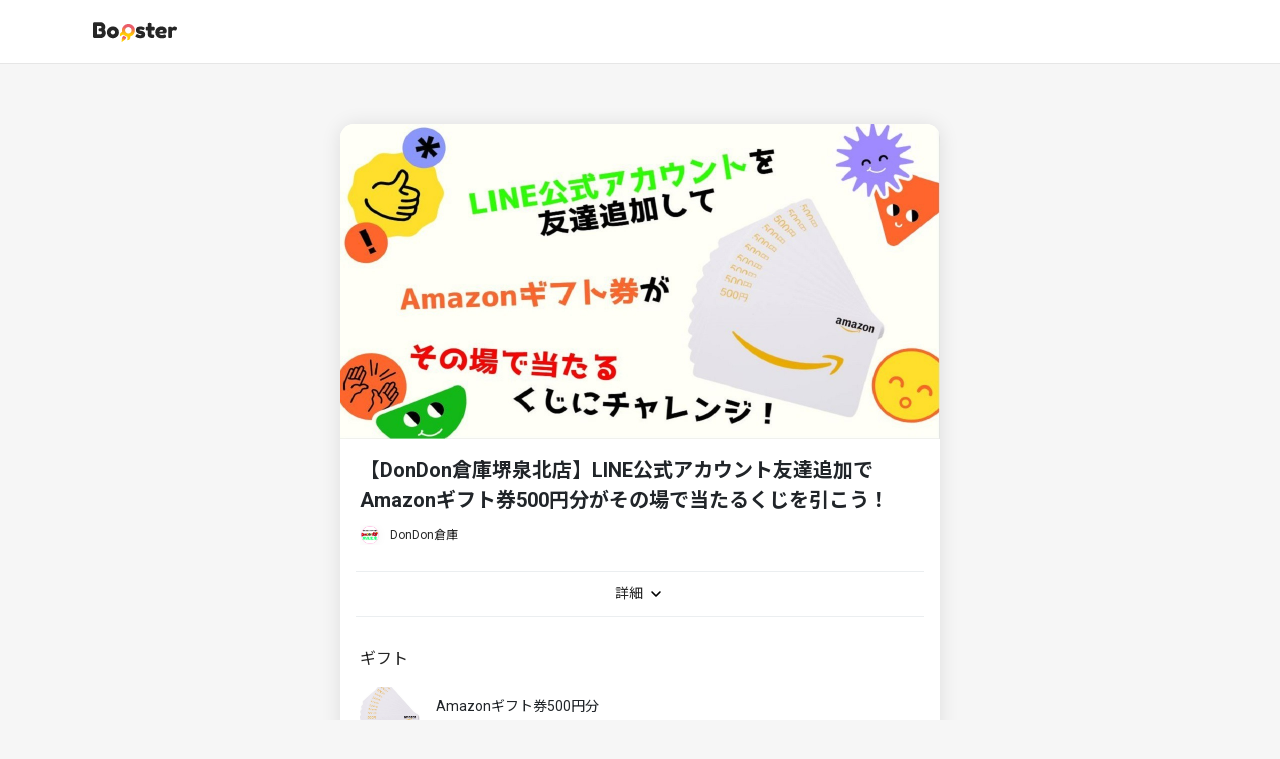

--- FILE ---
content_type: text/html; charset=utf-8
request_url: https://booster.me/eovLmjp1uQ/
body_size: 14767
content:




<!doctype html>
<html lang="ja">
<head>


    <!-- Google Tag Manager -->
    
    <script>(function(w,d,s,l,i){w[l]=w[l]||[];w[l].push({'gtm.start':
    new Date().getTime(),event:'gtm.js'});var f=d.getElementsByTagName(s)[0],
    j=d.createElement(s),dl=l!='dataLayer'?'&l='+l:'';j.async=true;j.src=
    'https://www.googletagmanager.com/gtm.js?id='+i+dl;f.parentNode.insertBefore(j,f);
    })(window,document,'script','dataLayer','GTM-PSDDKTX');</script>
    <!-- End Google Tag Manager -->
    <!-- Google Tag Manager -->
    
    <script>(function(w,d,s,l,i){w[l]=w[l]||[];w[l].push({'gtm.start':
    new Date().getTime(),event:'gtm.js'});var f=d.getElementsByTagName(s)[0],
    j=d.createElement(s),dl=l!='dataLayer'?'&l='+l:'';j.async=true;j.src=
    'https://www.googletagmanager.com/gtm.js?id='+i+dl;f.parentNode.insertBefore(j,f);
    })(window,document,'script','dataLayer','GTM-5XP48VH');</script>
    <!-- End Google Tag Manager --> 

    <meta charset="UTF-8">
    <meta name="viewport"
          content="width=device-width, user-scalable=no, initial-scale=1.0, maximum-scale=1.0, minimum-scale=1.0">
    <meta http-equiv="X-UA-Compatible" content="ie=edge">
    <meta name="author" content="Booster">
    <title>【DonDon倉庫堺泉北店】LINE公式アカウント友達追加でAmazonギフト券500円分がその場で当たるくじを引こう！</title>
    
    

    <link rel="shortcut icon" href="https://storage.googleapis.com/booster-jp/img/favicon/favicon.ico">
    <link rel="apple-touch-icon" sizes="180x180" href="https://storage.googleapis.com/booster-jp/img/apple-touch-icon.png">
    <link rel="icon" href="https://storage.googleapis.com/booster-jp/img/favicon/favicon.ico">
    <link rel="icon" type="image/png" sizes="32x32" href="https://storage.googleapis.com/booster-jp/img/favicon/favicon-32x32.png">
    <link rel="icon" type="image/png" sizes="16x16" href="https://storage.googleapis.com/booster-jp/img/favicon/favicon-16x16.png">
    <link rel="mask-icon" href="https://storage.googleapis.com/booster-jp/img/safari-pinned-tab.svg" color="#ea5d6a">
    <link rel="manifest" href="https://storage.googleapis.com/booster-jp/manifest.json">

    <meta name="msapplication-TileColor" content="#ea5d6a">
    <meta name="theme-color" content="#ffffff">
    <meta name="facebook-domain-verification" content="ewe1dpusci8im69ck742hix6gkuj8j"/>
    <meta property="fb:app_id" content="2766373123618074">
    <meta name="description"
        content="">
    
    
        <meta property="og:url" content="https://booster.me/eovLmjp1uQ/">
        <meta property="og:site_name" content="Booster(ブースター)">
        <meta property="og:title" content="

    
        タップして今すぐ結果を確認！
    

">
        <meta property="og:type" content="article">
        <meta property="og:description" content="【DonDon倉庫堺泉北店】LINE公式アカウント友達追加でAmazonギフト券500円分がその場で当たるくじを引こう！">
        <meta property="og:image" content="https://storage.googleapis.com/booster-jp/promo/img/vmj6JRq0_1677817444_29842.jpeg">
        <meta name="twitter:card" content="summary_large_image"/>
        <meta name="twitter:site" content="@boostme_jp"/>
    
    

    
    

    
        
            <script async src="https://www.googletagmanager.com/gtag/js?id=AW-851153122"></script>
            <script async src="https://www.googletagmanager.com/gtag/js?id=AW-11209974831"></script>
            <script>
                window.dataLayer = window.dataLayer || [];
                function gtag(){dataLayer.push(arguments);}
                gtag('js', new Date());
                gtag('config', 'AW-851153122');
                gtag('config', 'AW-11209974831');
            </script>
        
        
    
    
        <link rel="stylesheet" href="https://storage.googleapis.com/booster-jp/css/app.7446e5c4944c.css" type="text/css">
    
    
    
    <link rel="stylesheet" href="https://storage.googleapis.com/booster-jp/css/detail.6e1e5998b3e4.css" type="text/css">
    <style>
        .thumb-swiper-container .swiper-wrapper .swiper-slide-thumb-active {
            outline: 2px solid #ea5d6a;
            outline-offset: -2px;
        }
        .thumb-swiper-container .thumb-swiper-pagination .swiper-pagination-bullet-active {
            background-color: #ea5d6a;
        }
    </style>


    
    
</head>
<body style="" class="">

    <!-- Google Tag Manager (noscript) -->
    
    <noscript><iframe src="https://www.googletagmanager.com/ns.html?id=GTM-PSDDKTX"
    height="0" width="0" style="display:none;visibility:hidden"></iframe></noscript>
    <!-- End Google Tag Manager (noscript) -->
    <!-- Google Tag Manager (noscript) -->
    
    <noscript><iframe src="https://www.googletagmanager.com/ns.html?id=GTM-5XP48VH"
    height="0" width="0" style="display:none;visibility:hidden"></iframe></noscript>
    <!-- End Google Tag Manager (noscript) -->


    <!-- BEGIN app -->
    <div id="app">
        
            <header id="app-header" class="app-header">   
                
    
        



<nav class="navbar navbar-expand navbar-light"
     style="">
    <div class="container-xl">
        
            
                <a href="/" target="_self" class="brand-logo">
                    <img src="https://storage.googleapis.com/booster-jp/img/icons/text_logo.svg" class="logo" alt="Booster" width="90">
                </a>
            
        
        
    </div>
</nav>
        




<div id="language-modal" class="modal modal-v2">
    <div class="modal-content language-content">
        <div class="modal-header language-header bg-white">
            <div class="header-img">
                <img src="https://storage.googleapis.com/booster-jp/img/icons/globe.svg"  alt="globe">
            </div>
            <div class="modal-title" style="margin:0px">
                <div class="title">
                    <h2>
                        言語の設定
                    </h2>
                </div>
            </div>
        </div>

        <div class="modal-info language-info bg-white">
            <div class="info">
                言語を設定してください。<br>設定を保存すると、サービス内の表示言語が変更されます。
            </div>
        </div>
        <form class="radio-form bg-white" method="post" action="/accounts/language/">
        <input type="hidden" name="csrfmiddlewaretoken" value="hLTbg1pKzCDVxZAoTRcrL3ynE636zCvHWuXDVdFlqpjsmtjXg1kv3zb3RTDAlCIp">
            
                
                    <label class="radio-group">
                        <input class="language-input" type="radio" name="language" value="ja"  checked  style="width: 20px; height: 20px;">
                        
                            日本語
                        
                    </label>
                
            
                
                    <label class="radio-group">
                        <input class="language-input" type="radio" name="language" value="ko"  style="width: 20px; height: 20px;">
                        
                            한국어
                        
                    </label>
                
            

            <div class="language-btn-group">
                <a href="#" class="btn dismiss btn-close language-btn bg-gray">
                    キャンセル
                </a>
                <button class="btn btn-primary language-btn mb-0 ml-16" type="submit">
                    保存する
                </button>
            </div>
        </form>
    </div>
</div>
    

            </header>
        

        <div id="app-page">
            
    
            
    



<div class="messages" v-if="messages.length != 0" v-cloak>
    <div class="container">
        <ul>
            <li v-for="(message, index) in messages" :key="`message-${index}`">
                <div class="alert alert-dismissible fade show" :class="'alert-'+message.tags" role="alert">
                    <img src="https://storage.googleapis.com/booster-jp/img/icons/icon-alert-success.svg" class="icon"
                         :class="[message.tags.split(' ').includes('success') ? '' : 'd-none']" alt="success">
                    <img src="https://storage.googleapis.com/booster-jp/img/icons/icon-alert-info.svg" class="icon"
                         :class="[message.tags.split(' ').includes('info') ? '' : 'd-none']" alt="info">
                    <img src="https://storage.googleapis.com/booster-jp/img/icons/icon-alert-error.svg" class="icon"
                         :class="[message.tags.split(' ').includes('error') ? '' : 'd-none']" alt="error">
                    <div class="alert-message">
                        ${ message.message }
                    </div>
                    <div class="buttons">
                        <div class="buttons-wrapper-sp">
                            <template v-if="message.tags.split(' ').includes('need_email_activation')">
                                <a href="/accounts/settings/email/"
                                    class="btn btn-primary text-nowrap">認証する
                                </a>
                            </template>
                            <template v-if="message.tags.split(' ').includes('ig_relink')">
                                <a href="/accounts/link_sns_creator/"
                                    class="btn btn-primary text-nowrap">認証する
                                </a>
                            </template>
                            <button type="button" class="btn btn-light btn-close"
                                    aria-label="Close" @click="closeMessage(index)">閉じる
                            </button>
                        </div>
                    </div>
                </div>
            </li>
        </ul>
    </div>
</div>

    <div class="detail-message preview" v-if="isPreview" v-cloak>プレビュー中です</div>
    

    

    <template v-if="isAuth"><template v-if="this.isAuth" v-cloak><div class="gifts-list" v-if="user.gifts_count"><div class="gifts-list-header">
            
                抽選結果
            
        </div><div class="gifts"><div class="gift-wrapper" v-for="(gift, index) in user.gifts"><div class="draw-count" v-if="user.gifts_count > 1">
                    ${ index + 1 }回目：
                    <template v-if="!gift.is_lose">
                        
                            当たり
                        
                    </template><template v-else>ハズレ</template></div><div class="gift" v-if="!gift.is_lose"><img src="https://storage.googleapis.com/booster-jp/img/icons/winner_stamp.svg" alt="" class="win-badge"><img :src="gift.image_url" class="gift-img" alt=""><div class="gift-info"><div class="gift-name">
                            ${ gift.name }
                        </div><div class="gift-send-time">
                            ${ gift.send_time }
                        </div></div><a :href="gift.url" target="_blank" class="btn btn-light">受け取る</a></div><div class="gift" v-else><div class="gift-info"><div class="gift-name">
                            ハズレ
                        </div><div class="gift-send-time">
                            ${ gift.send_time }
                        </div></div></div></div></div></div><template v-else-if="!isInstantWin&&isClosed&&user.is_entered"><div class="gifts-list" v-if="campaign.has_remaining_gifts"><div class="gifts-list-header"><img src="https://storage.googleapis.com/booster-jp/img/icons/hourglass.svg" alt="" class="header-icon">
                抽選待ち...
            </div><div class="gifts"><div class="waiting-text">しばらくお待ちください。</div></div></div><div class="gifts-list" v-else><div class="gifts-list-header">
                抽選結果
            </div><div class="gifts"><div class="gift-wrapper"><div class="gift"><div class="gift-info"><div class="gift-name">
                                ハズレ
                            </div><div class="gift-send-time">
                                ${ campaign.last_gift_send_time }
                            </div></div></div></div></div></div></template></template></template><div id="page-detail" class="page-container" style=""><div class="detail-content"><section class="header-media"><img src="https://storage.googleapis.com/booster-jp/promo/img/vmj6JRq0_1677817444_29842.jpeg" class="img-fluid header-img"><div class="message" v-if="isReady&&!isPreview" v-cloak>
                        キャンペーン開始まで<br>しばらくお待ちください
                    </div></section><section class="campaign-title" v-if="!isReady" v-cloak><h1>【DonDon倉庫堺泉北店】LINE公式アカウント友達追加でAmazonギフト券500円分がその場で当たるくじを引こう！</h1><div class="owner"><a
                                
                                    href="/@23225469/"
                                
                            ><img src="https://storage.googleapis.com/booster-jp/user/img/HP6KAWwc_1666658200_232191.png" class="rounded-circle"
                                    width="20" height="20"><p>DonDon倉庫</p></a></div></section><section class="campaign-ready-time" v-if="isReady" v-cloak><div class="days"><span class="timer-value" v-cloak>${ timeToStartDays }</span><span class="timer-unit">日</span></div><div class="hours"><span class="timer-value" v-cloak>${ timeToStartHours | zeroPad }</span><span class="timer-unit">時間</span></div><div class="minutes"><span class="timer-value" v-cloak>${ timeToStartMinutes | zeroPad }</span><span class="timer-unit">分</span></div><div class="seconds"><span class="timer-value" v-cloak>${ timeToStartSeconds | zeroPad }</span><span class="timer-unit">秒</span></div></section><section class="campaign-info" v-if="!isReady" v-cloak><a class="detail"
                        @click="showInfoContent"
                        data-toggle="collapse" href="#info-content" role="button"
                        aria-expanded="false" aria-controls="info-content"
                        ref="showInfoDetailBtn"
                        v-if="infoDisplayType !== 'static'"
                        >詳細
                        <img src="https://storage.googleapis.com/booster-jp/img/icons/arrow_down.svg" class="info-arrow"
                             :class="{ 'up': showInfoDetail() }"></a><div class="info-content" id="info-content" :class="infoDisplayType !== 'static' ? 'collapse' : ''"><div class="wrapper"><div class="publish-time info-item">
                                
                                    2023年3月3日 18:00に開始
                                
                            </div><div class="expiry-time info-item">
                                    
                                        2023年3月17日 18:00 終了予定
                                    
                                </div><div class="winner info-item">
                                    
                                        当選者数 : 1名様
                                    
                                </div><div class="organization info-item">
                                キャンペーン主催 : DonDon倉庫堺泉北店
                            </div><div class="info-description" v-if="descriptionHtml"><iframe ref="description" src=""></iframe></div></div></div><div class="gifts"><div class="label"> ギフト</div><div class="gift"><img src="https://storage.googleapis.com/booster-jp/code_bundle/image/7xbj04Md_1677817444_049089.jpeg" width="60" height="60" class="gift-icon"><div class="content"><div class="name">
                                            Amazonギフト券500円分
                                        </div><div class="numbers"><div class="count">数量:1個</div></div></div></div></div></section><section class="campaign-instant-draw" v-if="!isClosed&&!isReady" v-cloak><a class="btn btn-primary btn-instant-draw"
                                   href="javascript:void(0);"
                                   @click="showEntryRequiredModal">
                                    抽選する
                                </a></section><section id="campaignEntryActions" class="campaign-actions" v-if="!isReady" v-cloak><div class="entry-title"><b>エントリーフォーム<br></b><div class="entry-subtitle" v-if="isInstantWin">
                                
                                    ${ instantDrawValue }エントリーごとに1回抽選できます  
                                
                            </div><div class="entry-subtitle" v-else>
                                下記一覧からエントリーしてください
                            </div></div><div class="entry-status"><div class="entry-counts" v-if="!hideMyEntriesCount || !hideAllEntriesCount"><div class="entry-count" v-if="!hideMyEntriesCount"><div class="value" v-if="userEntriesCount">${ userEntriesCount }</div><div class="value no-entry" v-else>未エントリー</div><div class="label" v-if="isAuth">自分のエントリー</div><div class="label" v-else>エントリー状況</div></div><div class="entry-count" v-if="!hideAllEntriesCount"><div class="value">${ entriesCount }</div><div class="label">みんなのエントリー</div></div></div><div class="campaign-timer" v-if="isClosed"><div class="timer"><div class="timer-unit end">終了</div></div></div><div class="campaign-timer" v-else><div class="timer"><div class="timer-unit">あと</div></div><div class="timer"><div class="timer-value">${ leftDays }</div><div class="timer-unit">日</div></div><div class="timer"><div class="timer-value">${ leftHours | zeroPad }</div><div class="timer-unit">時間</div></div><div class="timer"><div class="timer-value">${ leftMinutes | zeroPad }</div><div class="timer-unit">分</div></div><div class="timer"><div class="timer-value">${ leftSeconds | zeroPad }</div><div class="timer-unit">秒</div></div></div></div><div class="warn-title"><b>エントリーがうまくできない場合、本ページをブラウザ（Safari，Chrome等）で開きなおして再度エントリーをお試しください。</b></div><div class="actions" v-if="!isClosed"><div class="action" id="action-0"
                                 :class="{ 'entered': isActionPass(0)}"
                                 v-if="isActiveAction(0)"
                                 style="background-color: #06C755;"><a class="action-title" @click="toggleContent(0)"
                                   :class="{ 'entered': isActionPass(0) }"
                                   data-toggle="collapse" href="#action-0-content" role="button"
                                   aria-expanded="false" aria-controls="action-0-content"><img src="https://storage.googleapis.com/booster-jp/action/media_icon/ZrCtYJaN_1753424798_367501.png" class="action-img" width="24" height="24"><div class="title-wrapper" style="color: #ffffff"><span class="title">


    
        友だち追加でエントリー
    

</span><span class="target">DonDon倉庫堺泉北店</span></div><div class="repeat" v-if="isRepeatAction(0)">毎日</div><div class="action-check"><span class="action-label">+1</span></div><img src="https://storage.googleapis.com/booster-jp/img/icons/arrow_fill.svg" class="action-arrow"
                                         :class="{ 'up': showActionContent(0) }"><div class="cover" v-if="isActionPass(0)"><template v-if="getActionStatus(0).action_type === 'quiz' && !getActionStatus(0).correct"><span>
                                                クイズに失敗！
                                            </span></template><template v-else-if="getActionStatus(0).action_type === 'prediction'"><template v-if="getActionStatus(0).correct === null"><span>
                                                    結果発表待ち
                                                </span><div class="prediction-timer">${ getTimerString('') }</div></template><template v-else><span>
                                                    エントリー完了
                                                </span><a class="prediction-result-link" @click.prevent="showPredictionResult(0)">結果を見る</a></template></template><template v-else><span>
                                                エントリー完了
                                            </span></template></div></a><div class="action-content collapse" id="action-0-content" v-if="!isActionPass(0)"
                                         style="background-color: #06C755;"><form action="." class="action-form" id="action-form-0"><div class="action-detail-form"><div class="action-detail-form-title"
                     style="color: #06C755;">
                    
    
        友だち追加が必要です
    

                </div><div class="action-detail-form-wrapper"><div class="action-detail-form-message"><a href="https://line.me/R/ti/p/@331tvbvp" target="_blank"
               class="text-link" style="color: #06C755" rel="nofollow,noopener"><b><u>DonDon倉庫堺泉北店</u></b></a>を友だち追加後に、エントリーボタンをタップしてエントリーしてください。
    

                    </div><div class="action-detail-form-content"></div><input type="hidden" name="id" value="2433"><div class="action-detail-form-btn-group"><div class="action-detail-form-error mt-2 mb-1"
         v-for="message of getActionErrorMessages(0,'line_add_friend')">
        ${ message }
    </div><button
            type="button"
            class="btn action-bullet-btn btn-check line mt-4"
            style="background-color: #06C755;color: #ffffff;"
            @click.prevent="withBtnLoading(actWrapper(0, 1, { needLineLinked: true }), $event)"
    ><span>エントリー</span></button></div><div class="action-detail-form-notes"><div class="title">注意</div><div class="content">※エントリーボタンをタップ時にLINEアプリが起動しない場合、<a href="https://help.booster.me/qa/howto-line-login" target="_blank"><b>こちら</b></a>をご確認ください。<br>※エントリーの際LINE認証を行い、友だち状態をチェックします。<br>※自動でシェアされたり、勝手に投稿などを行うことはありません。</div></div></div></div></form></div></div><button @click="showEntryMethodModal" class="btn entry-method-title" v-if="isInstantWin">ヘルプ</button><button @click="showEntryMethodModal" class="btn entry-method-title" v-else>ヘルプ</button></div></section><section class="close-message" v-if="isClosed&&!publishWinners" v-cloak><img src="https://storage.googleapis.com/booster-jp/img/icons/clipboard_check.svg"><b class="close-text">このキャンペーンは終了しました</b><span class="login-text" v-if="!isAuth">
                        当選したギフトを確認するには、<br>下のSNSボタンからログインしてください
                    </span></section><section class="login-bar-wrapper" v-if="!isReady" v-cloak><div class="login-bar" v-if="campaign.login_methods"><div class="login-title"><span v-if="isAuth">ログイン・連携</span><span v-else>ログイン</span></div><div class="login-methods"><div v-if="campaign.login_methods.includes('twitter') && campaign.owner.twitter_app_id" class="login-method"><a
                :href="user.has_twitter_connect_of_this_brand ? 'javascript:void(0)' : isAuth ? `/accounts/link/twitter/?next=${nextUrl}` : `/accounts/login/twitter/?next=${nextUrl}`"
                :class="user.has_twitter_connect_of_this_brand ? '' : isAuth ? 'unlink' :  'unauth' "
            ><img
                    src="https://storage.googleapis.com/booster-jp/img/icons/twitter.png"
                    srcset="https://storage.googleapis.com/booster-jp/img/icons/twitter.png 1x,https://storage.googleapis.com/booster-jp/img/icons/twitter%402x.png 2x"
                ></a></div><div v-if="campaign.login_methods.includes('instagram')" class="login-method"><a
                
                :href="user.has_instagram_connect_of_this_brand ? 'javascript:void(0)' : '#'"
                @click.prevent="showIGLoginModal"
                :class="user.has_instagram_connect_of_this_brand ? '' : isAuth ? 'unlink' :  'unauth'"
            ><img
                    src="https://storage.googleapis.com/booster-jp/img/icons/instagram.png"
                    srcset="https://storage.googleapis.com/booster-jp/img/icons/instagram.png 1x,https://storage.googleapis.com/booster-jp/img/icons/instagram%402x.png 2x"
                ></a></div><div v-if="campaign.login_methods.includes('line') && campaign.owner.line_channel_id" class="login-method"><a
                :href="user.has_line_connect_of_this_brand ? 'javascript:void(0)' : isAuth ? `/accounts/link/line/?next=${nextUrl}` : `/accounts/login/line/?next=${nextUrl}`"
                :class="user.has_line_connect_of_this_brand ? '' : isAuth ? 'unlink' :  'unauth'"
            ><img
                    src="https://storage.googleapis.com/booster-jp/img/icons/line.png"
                    srcset="https://storage.googleapis.com/booster-jp/img/icons/line.png 1x,https://storage.googleapis.com/booster-jp/img/icons/line%402x.png 2x"
                ></a></div><div v-if="campaign.login_methods.includes('facebook')" class="login-method"><a
                :href="user.has_facebook_connect_of_this_brand ? 'javascript:void(0)' : isAuth ? `/accounts/link/facebook/?next=${nextUrl}` : `/accounts/login/facebook/?next=${nextUrl}`"
                :class="user.has_facebook_connect_of_this_brand ? '' : isAuth ? 'unlink' :  'unauth'"
            ><img
                    src="https://storage.googleapis.com/booster-jp/img/icons/facebook.png"
                    srcset="https://storage.googleapis.com/booster-jp/img/icons/facebook.png 1x,https://storage.googleapis.com/booster-jp/img/icons/facebook%402x.png 2x"
                ></a></div><div v-if="campaign.login_methods.includes('google')" class="login-method"><a
                :href="user.has_google_connect_of_this_brand ? 'javascript:void(0)' : isAuth ? `/accounts/link/google/?next=${nextUrl}` : `/accounts/login/google/?next=${nextUrl}`"
                :class="user.has_google_connect_of_this_brand ? '' :  isAuth ? 'unlink' : 'unauth'"
            ><img
                    src="https://storage.googleapis.com/booster-jp/img/icons/google.png"
                    srcset="https://storage.googleapis.com/booster-jp/img/icons/google.png 1x,https://storage.googleapis.com/booster-jp/img/icons/google%402x.png 2x"
                ></a></div><div v-if="campaign.login_methods.includes('discord')" class="login-method"><a
                :href="user.has_discord_connect_of_this_brand ? 'javascript:void(0)' : isAuth ? `/accounts/link/discord/?next=${nextUrl}` : `/accounts/login/discord/?next=${nextUrl}`"
                :class="user.has_discord_connect_of_this_brand ? '' :  isAuth ? 'unlink' : 'unauth'"
            ><img src="https://storage.googleapis.com/booster-jp/img/icons/discord.svg"></a></div><div v-if="campaign.login_methods.includes('kakao')" class="login-method"><a
                :href="user.has_kakao_connect_of_this_brand ? 'javascript:void(0)' : isAuth ? `/accounts/link/kakao/?next=${nextUrl}&brand_bid=23225469` : `/accounts/login/kakao/?next=${nextUrl}&brand_bid=23225469`"
                :class="user.has_kakao_connect_of_this_brand ? '' : isAuth ? 'unlink' :  'unauth'"
            ><img
                    src="https://storage.googleapis.com/booster-jp/img/icons/kakao.png"
                    srcset="https://storage.googleapis.com/booster-jp/img/icons/kakao.png 1x,https://storage.googleapis.com/booster-jp/img/icons/kakao%402x.png 2x"
                ></a></div></div><div class="login-control" v-if="isAuth"><a href="/accounts/brands/23225469/">設定変更</a><a :href="`/accounts/logout/?next=${nextUrl}`">ログアウト</a></div></div></section><section class="legal" v-if="!isReady" v-cloak><a href="#campaign-terms" data-toggle="collapse" role="button"
                           aria-expanded="false" aria-controls="campaign-terms">キャンペーン規約</a><div class="collapse" id="campaign-terms"><div class="wrapper">
                                本キャンペーン (以下、「キャンペーン」といいます。)への応募を希望される方は、この応募規約(以下、「本規約」といいます。)をお読みの上、同意された場合に応募ください。なお、キャンペーンに応募された方は、本規約に同意したものとみなします。<br>[応募資格]<br>・日本国内在住の方<br>・15歳未満のお客様は、保護者の同意を得るか保護者と一緒に規約をお読みの上、規約に同意ください。15歳未満のお客様からの同意は、すべて保護者の同意を得たものとみなします。<br>[応募方法]<br>・キャンペーンに付随するアクションを実行し、エントリーすること。<br>[抽選・結果発表]<br>・抽選の上、当選者が決定されます。<br>・当選者には、サイト上の当選ボックスにデジタルギフトが発送されます。<br>・当選ギフトが賞品の場合、主催者から賞品が発送されます（当選者は期限までにお届け先を入力する必要あり）。<br>・発送日程等のご希望にはお答えできません。<br>[賞品について]<br>・賞品の種別等は選ぶことはできません。<br>・賞品の変更はできません。<br>[応募・当選の無効］<br>以下の事項に該当するアカウントの応募は、無効とさせていただく場合があります。<br>・自動プログラムを利用しての応募<br>・複数のアカウントからの応募<br>・第三者のメールアドレス、名前、アカウント情報、その他の個人情報等を不正に利用した応募<br>[禁止事項]<br>・本規約に違反する行為<br>・キャンペーンの運営を妨げる行為<br>・キャンペーンに関する情報・投稿内容・データ等を商用利用する行為<br>・著作権、知的財産権、肖像権を侵害する行為<br>・その他、主催者が不適切だと判断した行為<br>[免責]<br>以下のキャンペーンに関連して生じた応募者の損害については、一切の責任を負わないものとします。<br>・ソフトウェア、ハードウェア上の事故、火災、停電、地震、通信環境の悪化による事象<br>・第三者によるサービスの妨害、情報改変などによりサービスが中断及び遅延し、欠陥が生じた場合<br>・Amazon、Facebook・Meta・Instagram・LINE・TikTok・X・YouTube等の外部サービスの運用停止、中断、その他の不具合が発生した場合<br>・キャンペーンからリンクしている他のウェブサイト、サービスによる不具合<br>・応募者間または応募者と第三者の間におけるトラブル<br>[個人情報の取扱いについて]<br>個人情報等は、別途定めるプライバシーポリシーに従い適切に取扱うものとします。<br>・ご登録いただいた情報は、賞品の発送の為に利用いたします。<br>・応募者の同意なしに、キャンペーン主催者以外の第三者に開示、提供することはありません。<br>[その他]<br>・当キャンペーンは、Amazon、Facebook・Meta・Instagram・LINE・TikTok・X・YouTubeとは一切関係ありません。<br>・Amazon、Amazon.co.jpおよびそれらのロゴはAmazon.com, Inc. またはその関連会社の商標です。<br>・必要と判断した場合には、事前に予告することなく、規約が変更される場合があります。<br>・キャンペーンは、事前に予告することなく内容の変更がされる場合があります。<br>・キャンペーンは、事前に通知することなく、終了・中止する場合があります。<br>・応募に関わる通信料及び接続費などの諸経費は、応募される方の負担となります。<br>・機種、OS、ブラウザ等の理由により、一部のPC、スマートフォン、タブレット等で、応募できない場合もございます。<br>・Amazon、Facebook・Meta・Instagram・LINE・TikTok・X・YouTube等の外部サービスのご利用方法については、各サービスにお問い合わせください。
                                
                                    
                                        <br>
                                        [キャンペーン主催]
                                        <br>
                                        DonDon倉庫堺泉北店
                                        <br></div></div></section></div><div class="footer"><a href="/">POWERD BY <span><img src="https://storage.googleapis.com/booster-jp/img/icons/text_logo_gray.svg" alt="Booster" width="100"></span></a></div><div id="boost-done-modal" class="detail-modal" v-cloak><div class="detail-modal-content boost-done"><div class="user-entries-count first" v-if="actionResultCount==1||isInstantWin"></div><div class="user-entries-count" v-else>
                        ${ userEntriesCount }
                    </div><div class="enter-done" v-if="actionResultCount==1&&!isInstantWin">
                        エントリー完了
                    </div><div class="boost-value">
                        +${ doneValue }エントリー獲得<template v-if="!getValueImmediately">予定</template>！
                    </div><template v-if="isInstantWin"><template v-if="newDrawableCount"><img src="https://storage.googleapis.com/booster-jp/img/icons/ticket.svg" alt="" class="ticket"><div class="new-draw">
                                ${ newDrawableCount }エントリーGET！
                            </div></template><template v-else><div class="boost-done-text">
                                あと<span class="not-enough"> +${ newDrawableNeedValue }エントリー</span>で抽選券を獲得できます。
                            </div><img src="https://storage.googleapis.com/booster-jp/img/icons/ticket_gray.svg" alt="" class="ticket"><div class="new-draw no-new-draw">
                                エントリーが足りません
                            </div></template></template><template v-else><div class="result-publish-time"><div class="title">
                                    当選発表
                                </div><div class="time">
                                    
                                        2023年3月17日 18:00以降
                                    
                                </div></div><template v-if="!hasSetMail && !user.participant_email"><div class="boost-done-text">
                                ※当選時の通知受け取る為、メールアドレスを登録してください。
                            </div><input type="text" placeholder="メールアドレスを入力" v-model="userEmail"><button class="btn btn-primary" @click.prevent="withBtnLoading(setEmail, $event)">
                                登録
                            </button></template></template><button class="btn btn-primary btn-instant-draw btn-close" @click="instantDraw" v-if="drawable">
                        抽選する
                    </button><button class="btn btn-light btn-close">
                        閉じる
                    </button></div></div><div id="instant-win-result-modal-video" class="detail-modal" v-if="resultVideoUrl" v-cloak><div class="detail-modal-content instant-draw-video"><video playsinline :src="resultVideoUrl" ref="instantWinResultVideo"></video></div></div><div id="instant-win-result-modal-win" class="detail-modal" v-cloak><div class="detail-modal-content instant-draw-done win"><div class="instant-draw-done-title">
            おめでとうございます！
        </div><div class="instant-draw-done-result"><div class="instant-draw-done-result-name">
                ${ resultName }
            </div><img :src="resultImageUrl" alt="" v-if="resultImageUrl"><img src="https://storage.googleapis.com/booster-jp/img/instant_draw_win.png" alt="当たり" v-else></div><div class="instant-draw-done-btns"><a :href="resultUrl + '?receive=1'" class="btn instant-draw-done-btn">
                ギフトを受け取る
            </a></div></div></div><div id="instant-win-result-modal-lose" class="detail-modal" v-cloak><div class="detail-modal-content instant-draw-done lose"><div class="instant-draw-done-title">
            ざんねん！
        </div><div class="instant-draw-done-result"><img :src="resultImageUrl" alt="" v-if="resultImageUrl"><img src="https://storage.googleapis.com/booster-jp/img/instant_draw_lose.png" alt="はずれ" v-else></div><div class="instant-draw-done-btns"><button href="#" class="btn instant-draw-done-btn btn-close">
                閉じる
            </button></div></div></div><div id="entry-method-modal" class="entry-method detail-modal fade" tabindex="-1" role="dialog" v-cloak><div class="entry-method-modal-content-wrapper"><div class="detail-modal-content"><div class="entry-method-title"><div class="label">エントリー方法</div><button type="button" aria-label="Close" data-dismiss="modal"
                                    class="btn btn-transparent modal-control-btn modal-close-btn btn-close"><img src="https://storage.googleapis.com/booster-jp/img/icons/close.svg" aria-hidden="true"></button></div><img src="https://storage.googleapis.com/booster-jp/img/entry_method_iw_sp.png"
                                 srcset="https://storage.googleapis.com/booster-jp/img/entry_method_iw_sp.png 1x,https://storage.googleapis.com/booster-jp/img/entry_method_iw_sp%402x.png 2x"
                                 alt="エントリー方法" v-if="isInstantWin" class="sp entry-method"><img src="https://storage.googleapis.com/booster-jp/img/entry_method_iw.png"
                                 srcset="https://storage.googleapis.com/booster-jp/img/entry_method_iw.png 1x,https://storage.googleapis.com/booster-jp/img/entry_method_iw%402x.png 2x"
                                 alt="エントリー方法" v-if="isInstantWin" class="pc entry-method"><img src="https://storage.googleapis.com/booster-jp/img/entry_method_sp.png"
                                 srcset="https://storage.googleapis.com/booster-jp/img/entry_method_sp.png 1x,https://storage.googleapis.com/booster-jp/img/entry_method_sp%402x.png 2x"
                                 alt="エントリー方法" v-if="!isInstantWin" class="sp entry-method"><img src="https://storage.googleapis.com/booster-jp/img/entry_method.png"
                                 srcset="https://storage.googleapis.com/booster-jp/img/entry_method.png 1x,https://storage.googleapis.com/booster-jp/img/entry_method%402x.png 2x"
                                 alt="エントリー方法" v-if="!isInstantWin" class="pc entry-method"><button class="btn btn-md btn-light btn-close">閉じる</button></div></div></div><div id="login-modal" class="detail-modal" v-cloak><div class="detail-modal-content login"><div class="login-title"><span v-if="isSingleEntry && isInstantWin">応募・抽選</span><span v-else>エントリー</span><button type="button" aria-label="Close" data-dismiss="modal"
            class="btn btn-transparent modal-control-btn modal-close-btn btn-close"><img src="https://storage.googleapis.com/booster-jp/img/icons/close.svg" aria-hidden="true"></button></div><div class="login-content" v-if="nowAction"><div class="description"><b>
            このキャンペーンに参加するには<br><template v-if="nowAction.login_methods.length <= 1"><template v-if="nowAction.login_methods[0] === 'facebook'">Facebook</template><template v-else-if="nowAction.login_methods[0] === 'twitter'">Twitter</template><template v-else-if="nowAction.login_methods[0] === 'line'">LINE</template><template v-else-if="nowAction.login_methods[0] === 'instagram'">Instagram</template><template v-else-if="nowAction.login_methods[0] === 'google'">Google</template><template v-else-if="nowAction.login_methods[0] === 'discord'">Discord</template><template v-else-if="nowAction.login_methods[0] === 'kakao'">Kakao</template></template><template v-else>
                SNS
            </template>
            ログイン・連携が必須です
        </b><div class="notes">許可なく投稿などを行うことはありません。</div><br><template v-if="nowAction.login_methods[0] === 'instagram'">以下のボタンをクリックした後、 <span style="color: red;">キャンペーン参加</span> を入力してください。</template></div><div class="secret-code-in-login" v-if="nowAction.type === 'secret_code' && secretCodeFromUrl"><div class="label">
            シリアルナンバー
        </div><input id="secret-code-input" disabled="true" :value="secretCodeFromUrl"><div class="notes">上記のシリアルナンバーでキャンペーンにエントリーします</div></div><ul class="social-login m-0 p-0"><li v-if="nowAction.login_methods.includes('twitter') && campaign.owner.twitter_app_id"><button type="button"
        @click="openLink"
        
        :data-href="isAuth ? `/accounts/link/twitter/?${campaign.owner.twitter_app_id ? 'app=' + campaign.owner.twitter_app_id + '&' : ''}next=${nextUrl}` : `/accounts/login_or_sign_up/twitter/?${campaign.owner.twitter_app_id ? 'app=' + campaign.owner.twitter_app_id + '&' : ''}next=${nextUrl}`"
        
        onclick="analytics.logEvent('detail_twitter_connect_click');analytics.logEvent('click', {name: 'detail_twitter_connect'})"
        class="btn btn-twitter">Xで<template v-if="isSingleEntry && isInstantWin">応募・抽選</template><template v-else>エントリー</template></button></li><li v-if="nowAction.login_methods.includes('instagram')"><button
        type="button"
        @click="openLinkForIG"
        
        
        data-href="https://ig.me/m/boostme_jp"
        
        onclick="analytics.logEvent('detail_instagram_connect_click');analytics.logEvent('click', {name: 'detail_instagram_connect'})"
        class="btn btn-instagram">Instagramで<template v-if="isSingleEntry && isInstantWin">応募・抽選</template><template v-else>エントリー</template></button></li><li v-if="nowAction.login_methods.includes('line') && campaign.owner.line_channel_id"><button
        type="button"
        @click="openLink"
        
        :data-href="isAuth ? `/accounts/link/line/?next=${nextUrl}` : `/accounts/login_or_sign_up/line/?next=${nextUrl}`"
        
        onclick="analytics.logEvent('detail_line_connect_click');analytics.logEvent('click', {name: 'detail_line_connect'})"
        class="btn btn-line">LINEで<template v-if="isSingleEntry && isInstantWin">応募・抽選</template><template v-else>エントリー</template></button></li><li v-if="nowAction.login_methods.includes('facebook')"><button type="button"
        @click="openLink"
        
        :data-href="isAuth ? `/accounts/link/facebook/?next=${nextUrl}` : `/accounts/login_or_sign_up/facebook/?next=${nextUrl}`"
        
        onclick="analytics.logEvent('detail_facebook_connect_click');analytics.logEvent('click', {name: 'detail_facebook_connect'})"
        class="btn btn-facebook">Facebookで<template v-if="isSingleEntry && isInstantWin">応募・抽選</template><template v-else>エントリー</template></button></li><li v-if="nowAction.login_methods.includes('google')"><button
        type="button"
        @click="openLink"
        
        :data-href="isAuth ? `/accounts/link/google/?next=${nextUrl}` : `/accounts/login_or_sign_up/google/?next=${nextUrl}`"
        
        onclick="analytics.logEvent('detail_google_connect_click');analytics.logEvent('click', {name: 'detail_google_connect'})"
        class="btn btn-google">Googleで<template v-if="isSingleEntry && isInstantWin">応募・抽選</template><template v-else>エントリー</template></button></li><li v-if="nowAction.login_methods.includes('discord')"><button
        type="button"
        @click="openLink"
        
        :data-href="isAuth ? `/accounts/link/discord/?next=${nextUrl}` : `/accounts/login_or_sign_up/discord/?next=${nextUrl}`"
        
        onclick="analytics.logEvent('detail_discord_connect_click');analytics.logEvent('click', {name: 'detail_discord_connect'})"
        class="btn btn-discord">Discordで<template v-if="isSingleEntry && isInstantWin">応募・抽選</template><template v-else>エントリー</template></button></li><li v-if="nowAction.login_methods.includes('kakao')"><button
        type="button"
        @click="openLink"
        
        :data-href="isAuth ? `/accounts/link/kakao/?next=${nextUrl}&brand_bid=23225469` : `/accounts/login_or_sign_up/kakao/?next=${nextUrl}&brand_bid=23225469`"
        
        onclick="analytics.logEvent('detail_kakao_connect_click');analytics.logEvent('click', {name: 'detail_kakao_connect'})"
        class="btn btn-kakao">Kakaoで<template v-if="isSingleEntry && isInstantWin">応募・抽選</template><template v-else>エントリー</template></button></li></ul><div class="legal">
        上記ボタンをタップすると
        <a
            href="javascript:void(0);"
            data-href="/tos/"
            @click="openLink($event, '_blank')"
        >利用規約
        </a>・
        
            <a 
                href="javascript:void(0);"
                data-href="/privacy/"
                @click="openLink($event, '_blank')"
            >
        
            プライバシーポリシー
    </a>に同意したことになります。
    </div></div></div></div><div id="ig-login-modal" class="detail-modal" v-cloak><div class="detail-modal-content login"><div class="login-title"><span v-if="isSingleEntry && isInstantWin">応募・抽選</span><span v-else>エントリー</span><button type="button" aria-label="Close" data-dismiss="modal"
            class="btn btn-transparent modal-control-btn modal-close-btn btn-close"><img src="https://storage.googleapis.com/booster-jp/img/icons/close.svg" aria-hidden="true"></button></div><div class="login-content"><div class="description"><b>
            このキャンペーンに参加するには<br><template><template>Instagram</template></template>
            ログイン・連携が必須です
        </b><div class="notes">許可なく投稿などを行うことはありません。</div><br><template >以下のボタンをクリックした後、 <span style="color: red;">キャンペーン参加</span> を入力してください。</template></div><ul class="social-login m-0 p-0"><li><button
        type="button"
        @click="openLinkForIG"
        
        
        data-href="https://ig.me/m/boostme_jp"
        
        onclick="analytics.logEvent('detail_instagram_connect_click');analytics.logEvent('click', {name: 'detail_instagram_connect'})"
        class="btn btn-instagram">Instagramで<template v-if="isSingleEntry && isInstantWin">応募・抽選</template><template v-else>エントリー</template></button></li></ul><div class="legal">
        上記ボタンをタップすると
        <a
            href="javascript:void(0);"
            data-href="/tos/"
            @click="openLink($event, '_blank')"
        >利用規約
        </a>・
        
            <a 
                href="javascript:void(0);"
                data-href="/privacy/"
                @click="openLink($event, '_blank')"
            >
        
        プライバシーポリシー
    </a>に同意したことになります。
    </div></div></div></div><div id="entry-required-modal" class="detail-modal" v-cloak><div class="detail-modal-content unauth-draw"><div class="login-title"><span>抽選するには？</span><button type="button" aria-label="Close" data-dismiss="modal"
                                class="btn btn-transparent modal-control-btn modal-close-btn btn-close"><img src="https://storage.googleapis.com/booster-jp/img/icons/close.svg" aria-hidden="true"></button></div><div class="login-content"><div class="description mb-0"><img class="warning-icon" src="https://storage.googleapis.com/booster-jp/img/icons/confirmation_red.svg"><div><b>エントリーが必要です</b></div><div class="notes mt-2">
                                抽選に参加する為には、キャンペーンにエントリーする必要があります。<br>エントリー完了後に、再度抽選ボタンをタップしてください。
                            </div><button type="button" aria-label="Close" data-dismiss="modal"
                                class="btn btn-light modal-control-btn modal-close-btn btn-close mt-4">
                                エントリーはこちら
                            </button></div></div></div></div><div class="bo-loading-overlay" v-show="showLoadingOverlay" v-cloak><span class="spinner-border spinner-border-lg text-white"></span></div></div>


        </div>

        <div id="app-ex">
            
    <script type="text/x-template" id="select-date-template">
    <div class="select-date">
        <input type="hidden" :name="name" :value="innerDate">
        <div class="datetime-field">
            <select v-model="year" :disabled="disabled">
                <option
                    value=""
                    disabled
                >--</option>
                <option
                    v-for="y in yearList"
                    :key="y"
                    :value="y"
                    :selected="y === '2021'"
                >${ y }</option>
            </select>
            <span>年</span>
        </div>
        <div class="datetime-field">
            <select v-model="month" :disabled="disabled">
                <option
                    value=""
                    disabled
                >--</option>
                <option
                    v-for="m in monthList"
                    :key="m"
                    :value="m"
                >${ m }</option>
                
            </select>
            <span>月</span>
        </div>
        <div class="datetime-field">
            <select v-model="date_" :disabled="disabled">
                <option
                    value=""
                    disabled
                >--</option>
                <option
                    v-for="d in dateList"
                    :key="d"
                    :value="d"
                >${ d }</option>
            </select>
            <span>日</span>
        </div>
    </div>
</script>

    <script type="text/x-template" id="flex-textarea-template">
    <div class="flex-textarea">
        <div
            ref="dummy"
            class="flex-textarea__dummy"
            aria-hidden="true"
        ></div>
        <textarea
            ref="textarea"
            class="flex-textarea__textarea"
            :value="value"
            :disabled="disabled"
            @input="$emit('input', $event.target.value)"
        ></textarea>
    </div>
</script>

        </div>

        


    </div>
    <!-- END app -->
    

    
    
        <script src="/jsi18n/"></script>
    
        <script src="https://storage.googleapis.com/booster-jp/js/app.5cfd087ccc4b.js"></script>
        <script src="https://storage.googleapis.com/booster-jp/js/main.869accc6d82d.js"></script>
        
            
            <script src="https://storage.googleapis.com/booster-jp/js/firebase.97dbb529d96f.js"></script>
            
        
    
    <script async src="https://platform.twitter.com/widgets.js" charset="utf-8"></script>
    <script src="https://storage.googleapis.com/booster-jp/js/detail_libs.44b6f283effb.js"></script>
    <script id="action-statuses" type="application/json">{"user_entries_count": 0, "action_result_count": 0, "0": {"active": true, "daily_recurring": false}}</script>
    <script id="campaign-data" type="application/json">{"cid": "eovLmjp1uQ", "status": "closed", "has_remaining_gifts": true, "last_gift_send_time": "", "login_methods": ["line"], "campaign_actions": [{"id": 2433, "order": 0, "value": 1, "type": "line_add_friend", "login_methods": ["line"], "user_has_login_methods": false}], "owner": {"line_channel_id": "1657612307", "twitter_app_id": ""}, "brand": {"bid": "23225469"}, "is_first_come": false}</script>
    <script id="user-data" type="application/json">{"is_authenticated": false}</script>
    <script>
        const resultMessages = [
            
        ]
        const embed = false
        const winnersUrl = '/campaigns/eovLmjp1uQ/winners/'
        const actUrl = '/campaigns/eovLmjp1uQ/act/'
        const instantDrawUrl = '/campaigns/eovLmjp1uQ/instant_draw/'
        const twitterRelinkUrl = '/accounts/link/twitter/?relink=1'
        
        const emailSetUrl = '/accounts/participant_email/set/'
        const setShareUrlUrl = '/campaigns/share_url_set/'
        const googleLoginUrl = '/accounts/login/google/'
        const lineLinkUrl = '/accounts/link/line/'
        if (!BOApp.debug) {
            analytics.logEvent('view_item', {
                items: [{
                    item_id: 'eovLmjp1uQ',
                    item_name: '【DonDon倉庫堺泉北店】LINE公式アカウント友達追加でAmazonギフト券500円分がその場で当たるくじを引こう！',
                }],
            })
        }
        const campaignCid = 'eovLmjp1uQ'
        const campaignTitle = '【DonDon倉庫堺泉北店】LINE公式アカウント友達追加でAmazonギフト券500円分がその場で当たるくじを引こう！'
        const ageLimit = false
        const ageLimitTitle = ''
        const ageLimitMessage = ''
        const ownerProfileUrl = 'https://dondonsoko.com/'
        const actionsCount = 1
        const entriesCount = 5
        const instantDrawValue = 1
        const expiryTime = '2023-03-17T09:00:00+00:00'
        const publishTime = '2023-03-03T09:00:00+00:00'
        const hideAllEntriesCount = false
        const hideMyEntriesCount = false

        const isInstantWin = true
        const isPreview = false
        const isReady = false
        const isSuspended = false
        const isClosed = true
        const publishWinners = false
        const actionStatuses = JSON.parse(document.getElementById('action-statuses').textContent)
        const description = ''
        const infoDisplayType = 'default'
        const descriptionHtml = ''

        function applyAspectRatio() {
            const activeSlide = document.querySelector('.campaign-image-swiper .swiper-slide-active');
            const slides = document.querySelectorAll('.campaign-image-swiper .swiper-slide');
                        
            if (activeSlide) {
              const bgStyle = activeSlide.style.backgroundImage;            
              // url("...") 형식에서 URL 추출
              const urlMatch = bgStyle.match(/url\(["']?([^"']*)["']?\)/);
              const activeBgUrl = urlMatch ? urlMatch[1] : null;
              
              if (activeBgUrl) {
                const img = new Image();
                
                img.onload = function() {
                  const aspectRatio = Math.abs(this.width / this.height - 1) < 0.05 ? '1 / 1' : '40 / 21';
                  const ratioClass = aspectRatio === '1 / 1' ? 'ratio-1-1' : 'ratio-40-21';
                  
                  // 모든 슬라이드에 적용
                  slides.forEach((slide, index) => {
                    slide.style.aspectRatio = aspectRatio;
                    slide.classList.add(ratioClass);
                  });
                };
                
                img.onerror = function() {
                  //console.error('Failed to load image:', activeBgUrl);
                };
                
                img.src = activeBgUrl;
              }
            } else {             
              // 활성 슬라이드가 없으면 첫 번째 슬라이드 사용
              if (slides.length > 0) {
                const bgStyle = slides[0].style.backgroundImage;
                const urlMatch = bgStyle.match(/url\(["']?([^"']*)["']?\)/);
                const firstBgUrl = urlMatch ? urlMatch[1] : null;

                if (firstBgUrl) {
                  const img = new Image();
                  
                  img.onload = function() {
                    const aspectRatio = Math.abs(this.width / this.height - 1) < 0.05 ? '1 / 1' : '40 / 21';
                    const ratioClass = aspectRatio === '1 / 1' ? 'ratio-1-1' : 'ratio-40-21';
                    
                    slides.forEach(slide => {
                      slide.style.aspectRatio = aspectRatio;
                      slide.classList.add(ratioClass);
                    });
                  };
                  img.src = firstBgUrl;
                }
              }
            }
          }
        document.addEventListener('DOMContentLoaded', function() {
            applyAspectRatio();
          });
    </script>
    <script src="https://storage.googleapis.com/booster-jp/js/detail.3f45926d4169.js"></script>


</body>
</html>

--- FILE ---
content_type: text/css
request_url: https://storage.googleapis.com/booster-jp/css/app.7446e5c4944c.css
body_size: 262773
content:
 /*! normalize.css v8.0.1 | MIT License | github.com/necolas/normalize.css */html{line-height:1.15;-webkit-text-size-adjust:100%}body{margin:0}main{display:block}h1{font-size:2em;margin:.67em 0}hr{box-sizing:content-box;height:0;overflow:visible}pre{font-family:monospace,monospace;font-size:1em}a{background-color:rgba(0,0,0,0)}abbr[title]{border-bottom:none;text-decoration:underline;text-decoration:underline dotted}b,strong{font-weight:bolder}code,kbd,samp{font-family:monospace,monospace;font-size:1em}small{font-size:80%}sub,sup{font-size:75%;line-height:0;position:relative;vertical-align:baseline}sub{bottom:-0.25em}sup{top:-0.5em}img{border-style:none}button,input,optgroup,select,textarea{font-family:inherit;font-size:100%;line-height:1.15;margin:0}button,input{overflow:visible}button,select{text-transform:none}button,[type=button],[type=reset],[type=submit]{-webkit-appearance:button}button::-moz-focus-inner,[type=button]::-moz-focus-inner,[type=reset]::-moz-focus-inner,[type=submit]::-moz-focus-inner{border-style:none;padding:0}button:-moz-focusring,[type=button]:-moz-focusring,[type=reset]:-moz-focusring,[type=submit]:-moz-focusring{outline:1px dotted ButtonText}fieldset{padding:.35em .75em .625em}legend{box-sizing:border-box;color:inherit;display:table;max-width:100%;padding:0;white-space:normal}progress{vertical-align:baseline}textarea{overflow:auto}[type=checkbox],[type=radio]{box-sizing:border-box;padding:0}[type=number]::-webkit-inner-spin-button,[type=number]::-webkit-outer-spin-button{height:auto}[type=search]{-webkit-appearance:textfield;outline-offset:-2px}[type=search]::-webkit-search-decoration{-webkit-appearance:none}::-webkit-file-upload-button{-webkit-appearance:button;font:inherit}details{display:block}summary{display:list-item}template{display:none}[hidden]{display:none}.navbar-toggler{border:none}/*!
 * Bootstrap v4.5.0 (https://getbootstrap.com/)
 * Copyright 2011-2020 The Bootstrap Authors
 * Copyright 2011-2020 Twitter, Inc.
 * Licensed under MIT (https://github.com/twbs/bootstrap/blob/master/LICENSE)
 */:root{--blue:#5db7ea;--indigo:#6610f2;--purple:#bd5dea;--pink:#e83e8c;--red:#ea5d6a;--orange:#fd7e14;--yellow:#f2d72e;--green:#8aea5d;--teal:#20c997;--cyan:#17a2b8;--white:#ffffff;--gray:#6c757d;--gray-dark:#343a40;--primary:#ea5d6a;--secondary:#f2d72e;--success:#22D59C;--info:#26367a;--warning:#f2d72e;--danger:#FA4A4E;--light:#ebeced;--dark:#393F48;--light-gray:#9b9b9b;--twitter:#000000;--twitter2:#1DA1F2;--facebook:#3B5998;--instagram:#E1306C;--discord:#5868E6;--line:#06C755;--youtube:#FF0000;--instantwin:#fac800;--survey:#64AFFA;--puzzle:#1E57B1;--serialnumber:#33474F;--shareurl:#F46E7A;--black:#262626;--muted:#9b9b9b;--spacing:#f7f8fc;--passive:#cecfd4;--business:#22D59C;--breakpoint-xs:0;--breakpoint-sm:540px;--breakpoint-md:720px;--breakpoint-lg:720px;--breakpoint-xl:1100px;--font-family-sans-serif:Roboto,"Noto Sans JP",sans-serif;--font-family-monospace:Roboto,"Noto Sans JP",sans-serif}*,*::before,*::after{box-sizing:border-box}html{font-family:sans-serif;line-height:1.15;-webkit-text-size-adjust:100%;-webkit-tap-highlight-color:rgba(38,38,38,0)}article,aside,figcaption,figure,footer,header,hgroup,main,nav,section{display:block}body{margin:0;font-family:Roboto,"Noto Sans JP",sans-serif;font-size:1rem;font-weight:400;line-height:1.5;color:#212529;text-align:left;background-color:#fff}[tabindex="-1"]:focus:not(:focus-visible){outline:0!important}hr{box-sizing:content-box;height:0;overflow:visible}h1,h2,h3,h4,h5,h6{margin-top:0;margin-bottom:.5rem}p{margin-top:0;margin-bottom:1rem}abbr[title],abbr[data-original-title]{text-decoration:underline;text-decoration:underline dotted;cursor:help;border-bottom:0;text-decoration-skip-ink:none}address{margin-bottom:1rem;font-style:normal;line-height:inherit}ol,ul,dl{margin-top:0;margin-bottom:1rem}ol ol,ul ul,ol ul,ul ol{margin-bottom:0}dt{font-weight:700}dd{margin-bottom:.5rem;margin-left:0}blockquote{margin:0 0 1rem}b,strong{font-weight:bolder}small{font-size:80%}sub,sup{position:relative;font-size:75%;line-height:0;vertical-align:baseline}sub{bottom:-0.25em}sup{top:-0.5em}a{color:#ea5d6a;text-decoration:none;background-color:rgba(0,0,0,0)}a:hover{color:rgb(221.7540983607,28.7459016393,46.5409836066);text-decoration:underline}a:not([href]){color:inherit;text-decoration:none}a:not([href]):hover{color:inherit;text-decoration:none}pre,code,kbd,samp{font-family:Roboto,"Noto Sans JP",sans-serif;font-size:1em}pre{margin-top:0;margin-bottom:1rem;overflow:auto;-ms-overflow-style:scrollbar}figure{margin:0 0 1rem}img{vertical-align:middle;border-style:none}svg{overflow:hidden;vertical-align:middle}table{border-collapse:collapse}caption{padding-top:.75rem;padding-bottom:.75rem;color:#9b9b9b;text-align:left;caption-side:bottom}th{text-align:inherit}label{display:inline-block;margin-bottom:.5rem}button{border-radius:0}button:focus{outline:1px dotted;outline:5px auto -webkit-focus-ring-color}input,button,select,optgroup,textarea{margin:0;font-family:inherit;font-size:inherit;line-height:inherit}button,input{overflow:visible}button,select{text-transform:none}[role=button]{cursor:pointer}select{word-wrap:normal}button,[type=button],[type=reset],[type=submit]{-webkit-appearance:button}button:not(:disabled),[type=button]:not(:disabled),[type=reset]:not(:disabled),[type=submit]:not(:disabled){cursor:pointer}button::-moz-focus-inner,[type=button]::-moz-focus-inner,[type=reset]::-moz-focus-inner,[type=submit]::-moz-focus-inner{padding:0;border-style:none}input[type=radio],input[type=checkbox]{box-sizing:border-box;padding:0}textarea{overflow:auto;resize:vertical}fieldset{min-width:0;padding:0;margin:0;border:0}legend{display:block;width:100%;max-width:100%;padding:0;margin-bottom:.5rem;font-size:1.5rem;line-height:inherit;color:inherit;white-space:normal}progress{vertical-align:baseline}[type=number]::-webkit-inner-spin-button,[type=number]::-webkit-outer-spin-button{height:auto}[type=search]{outline-offset:-2px;-webkit-appearance:none}[type=search]::-webkit-search-decoration{-webkit-appearance:none}::-webkit-file-upload-button{font:inherit;-webkit-appearance:button}output{display:inline-block}summary{display:list-item;cursor:pointer}template{display:none}[hidden]{display:none!important}h1,h2,h3,h4,h5,h6,.h1,.h2,.h3,.h4,.h5,.h6{margin-bottom:.5rem;font-weight:500;line-height:1.2}h1,.h1{font-size:2.5rem}h2,.h2{font-size:2rem}h3,.h3{font-size:1.75rem}h4,.h4{font-size:1.5rem}h5,.h5{font-size:1.25rem}h6,.h6{font-size:1rem}.lead{font-size:1.25rem;font-weight:300}.display-1{font-size:6rem;font-weight:300;line-height:1.2}.display-2{font-size:5.5rem;font-weight:300;line-height:1.2}.display-3{font-size:4.5rem;font-weight:300;line-height:1.2}.display-4{font-size:3.5rem;font-weight:300;line-height:1.2}hr{margin-top:1rem;margin-bottom:1rem;border:0;border-top:1px solid rgba(38,38,38,.1)}small,.small{font-size:80%;font-weight:400}mark,.mark{padding:.2em;background-color:#fcf8e3}.list-unstyled{padding-left:0;list-style:none}.list-inline{padding-left:0;list-style:none}.list-inline-item{display:inline-block}.list-inline-item:not(:last-child){margin-right:.5rem}.initialism{font-size:90%;text-transform:uppercase}.blockquote{margin-bottom:1rem;font-size:1.25rem}.blockquote-footer{display:block;font-size:80%;color:#6c757d}.blockquote-footer::before{content:"— "}.img-fluid{max-width:100%;height:auto}.img-thumbnail{padding:.25rem;background-color:#fff;border:1px solid #dee2e6;border-radius:.25rem;max-width:100%;height:auto}.figure{display:inline-block}.figure-img{margin-bottom:.5rem;line-height:1}.figure-caption{font-size:90%;color:#6c757d}code{font-size:87.5%;color:#e83e8c;word-wrap:break-word}a>code{color:inherit}kbd{padding:.2rem .4rem;font-size:87.5%;color:#fff;background-color:#212529;border-radius:.2rem}kbd kbd{padding:0;font-size:100%;font-weight:700}pre{display:block;font-size:87.5%;color:#212529}pre code{font-size:inherit;color:inherit;word-break:normal}.pre-scrollable{max-height:340px;overflow-y:scroll}.container{width:100%;padding-right:15px;padding-left:15px;margin-right:auto;margin-left:auto}@media(min-width:540px){.container{max-width:540px}}@media(min-width:720px){.container{max-width:720px}}@media(min-width:720px){.container{max-width:720px}}@media(min-width:1100px){.container{max-width:1100px}}.container-fluid,.container-xl,.container-lg,.container-md,.container-sm{width:100%;padding-right:15px;padding-left:15px;margin-right:auto;margin-left:auto}@media(min-width:540px){.container-sm,.container{max-width:540px}}@media(min-width:720px){.container-md,.container-sm,.container{max-width:720px}}@media(min-width:720px){.container-lg,.container-md,.container-sm,.container{max-width:720px}}@media(min-width:1100px){.container-xl,.container-lg,.container-md,.container-sm,.container{max-width:1100px}}.row{display:flex;flex-wrap:wrap;margin-right:-15px;margin-left:-15px}.no-gutters{margin-right:0;margin-left:0}.no-gutters>.col,.no-gutters>[class*=col-]{padding-right:0;padding-left:0}.col-xl,.col-xl-auto,.col-xl-12,.col-xl-11,.col-xl-10,.col-xl-9,.col-xl-8,.col-xl-7,.col-xl-6,.col-xl-5,.col-xl-4,.col-xl-3,.col-xl-2,.col-xl-1,.col-lg,.col-lg-auto,.col-lg-12,.col-lg-11,.col-lg-10,.col-lg-9,.col-lg-8,.col-lg-7,.col-lg-6,.col-lg-5,.col-lg-4,.col-lg-3,.col-lg-2,.col-lg-1,.col-md,.col-md-auto,.col-md-12,.col-md-11,.col-md-10,.col-md-9,.col-md-8,.col-md-7,.col-md-6,.col-md-5,.col-md-4,.col-md-3,.col-md-2,.col-md-1,.col-sm,.col-sm-auto,.col-sm-12,.col-sm-11,.col-sm-10,.col-sm-9,.col-sm-8,.col-sm-7,.col-sm-6,.col-sm-5,.col-sm-4,.col-sm-3,.col-sm-2,.col-sm-1,.col,.col-auto,.col-12,.col-11,.col-10,.col-9,.col-8,.col-7,.col-6,.col-5,.col-4,.col-3,.col-2,.col-1{position:relative;width:100%;padding-right:15px;padding-left:15px}.col{flex-basis:0;flex-grow:1;min-width:0;max-width:100%}.row-cols-1>*{flex:0 0 100%;max-width:100%}.row-cols-2>*{flex:0 0 50%;max-width:50%}.row-cols-3>*{flex:0 0 33.3333333333%;max-width:33.3333333333%}.row-cols-4>*{flex:0 0 25%;max-width:25%}.row-cols-5>*{flex:0 0 20%;max-width:20%}.row-cols-6>*{flex:0 0 16.6666666667%;max-width:16.6666666667%}.col-auto{flex:0 0 auto;width:auto;max-width:100%}.col-1{flex:0 0 8.3333333333%;max-width:8.3333333333%}.col-2{flex:0 0 16.6666666667%;max-width:16.6666666667%}.col-3{flex:0 0 25%;max-width:25%}.col-4{flex:0 0 33.3333333333%;max-width:33.3333333333%}.col-5{flex:0 0 41.6666666667%;max-width:41.6666666667%}.col-6{flex:0 0 50%;max-width:50%}.col-7{flex:0 0 58.3333333333%;max-width:58.3333333333%}.col-8{flex:0 0 66.6666666667%;max-width:66.6666666667%}.col-9{flex:0 0 75%;max-width:75%}.col-10{flex:0 0 83.3333333333%;max-width:83.3333333333%}.col-11{flex:0 0 91.6666666667%;max-width:91.6666666667%}.col-12{flex:0 0 100%;max-width:100%}.order-first{order:-1}.order-last{order:13}.order-0{order:0}.order-1{order:1}.order-2{order:2}.order-3{order:3}.order-4{order:4}.order-5{order:5}.order-6{order:6}.order-7{order:7}.order-8{order:8}.order-9{order:9}.order-10{order:10}.order-11{order:11}.order-12{order:12}.offset-1{margin-left:8.3333333333%}.offset-2{margin-left:16.6666666667%}.offset-3{margin-left:25%}.offset-4{margin-left:33.3333333333%}.offset-5{margin-left:41.6666666667%}.offset-6{margin-left:50%}.offset-7{margin-left:58.3333333333%}.offset-8{margin-left:66.6666666667%}.offset-9{margin-left:75%}.offset-10{margin-left:83.3333333333%}.offset-11{margin-left:91.6666666667%}@media(min-width:540px){.col-sm{flex-basis:0;flex-grow:1;min-width:0;max-width:100%}.row-cols-sm-1>*{flex:0 0 100%;max-width:100%}.row-cols-sm-2>*{flex:0 0 50%;max-width:50%}.row-cols-sm-3>*{flex:0 0 33.3333333333%;max-width:33.3333333333%}.row-cols-sm-4>*{flex:0 0 25%;max-width:25%}.row-cols-sm-5>*{flex:0 0 20%;max-width:20%}.row-cols-sm-6>*{flex:0 0 16.6666666667%;max-width:16.6666666667%}.col-sm-auto{flex:0 0 auto;width:auto;max-width:100%}.col-sm-1{flex:0 0 8.3333333333%;max-width:8.3333333333%}.col-sm-2{flex:0 0 16.6666666667%;max-width:16.6666666667%}.col-sm-3{flex:0 0 25%;max-width:25%}.col-sm-4{flex:0 0 33.3333333333%;max-width:33.3333333333%}.col-sm-5{flex:0 0 41.6666666667%;max-width:41.6666666667%}.col-sm-6{flex:0 0 50%;max-width:50%}.col-sm-7{flex:0 0 58.3333333333%;max-width:58.3333333333%}.col-sm-8{flex:0 0 66.6666666667%;max-width:66.6666666667%}.col-sm-9{flex:0 0 75%;max-width:75%}.col-sm-10{flex:0 0 83.3333333333%;max-width:83.3333333333%}.col-sm-11{flex:0 0 91.6666666667%;max-width:91.6666666667%}.col-sm-12{flex:0 0 100%;max-width:100%}.order-sm-first{order:-1}.order-sm-last{order:13}.order-sm-0{order:0}.order-sm-1{order:1}.order-sm-2{order:2}.order-sm-3{order:3}.order-sm-4{order:4}.order-sm-5{order:5}.order-sm-6{order:6}.order-sm-7{order:7}.order-sm-8{order:8}.order-sm-9{order:9}.order-sm-10{order:10}.order-sm-11{order:11}.order-sm-12{order:12}.offset-sm-0{margin-left:0}.offset-sm-1{margin-left:8.3333333333%}.offset-sm-2{margin-left:16.6666666667%}.offset-sm-3{margin-left:25%}.offset-sm-4{margin-left:33.3333333333%}.offset-sm-5{margin-left:41.6666666667%}.offset-sm-6{margin-left:50%}.offset-sm-7{margin-left:58.3333333333%}.offset-sm-8{margin-left:66.6666666667%}.offset-sm-9{margin-left:75%}.offset-sm-10{margin-left:83.3333333333%}.offset-sm-11{margin-left:91.6666666667%}}@media(min-width:720px){.col-md{flex-basis:0;flex-grow:1;min-width:0;max-width:100%}.row-cols-md-1>*{flex:0 0 100%;max-width:100%}.row-cols-md-2>*{flex:0 0 50%;max-width:50%}.row-cols-md-3>*{flex:0 0 33.3333333333%;max-width:33.3333333333%}.row-cols-md-4>*{flex:0 0 25%;max-width:25%}.row-cols-md-5>*{flex:0 0 20%;max-width:20%}.row-cols-md-6>*{flex:0 0 16.6666666667%;max-width:16.6666666667%}.col-md-auto{flex:0 0 auto;width:auto;max-width:100%}.col-md-1{flex:0 0 8.3333333333%;max-width:8.3333333333%}.col-md-2{flex:0 0 16.6666666667%;max-width:16.6666666667%}.col-md-3{flex:0 0 25%;max-width:25%}.col-md-4{flex:0 0 33.3333333333%;max-width:33.3333333333%}.col-md-5{flex:0 0 41.6666666667%;max-width:41.6666666667%}.col-md-6{flex:0 0 50%;max-width:50%}.col-md-7{flex:0 0 58.3333333333%;max-width:58.3333333333%}.col-md-8{flex:0 0 66.6666666667%;max-width:66.6666666667%}.col-md-9{flex:0 0 75%;max-width:75%}.col-md-10{flex:0 0 83.3333333333%;max-width:83.3333333333%}.col-md-11{flex:0 0 91.6666666667%;max-width:91.6666666667%}.col-md-12{flex:0 0 100%;max-width:100%}.order-md-first{order:-1}.order-md-last{order:13}.order-md-0{order:0}.order-md-1{order:1}.order-md-2{order:2}.order-md-3{order:3}.order-md-4{order:4}.order-md-5{order:5}.order-md-6{order:6}.order-md-7{order:7}.order-md-8{order:8}.order-md-9{order:9}.order-md-10{order:10}.order-md-11{order:11}.order-md-12{order:12}.offset-md-0{margin-left:0}.offset-md-1{margin-left:8.3333333333%}.offset-md-2{margin-left:16.6666666667%}.offset-md-3{margin-left:25%}.offset-md-4{margin-left:33.3333333333%}.offset-md-5{margin-left:41.6666666667%}.offset-md-6{margin-left:50%}.offset-md-7{margin-left:58.3333333333%}.offset-md-8{margin-left:66.6666666667%}.offset-md-9{margin-left:75%}.offset-md-10{margin-left:83.3333333333%}.offset-md-11{margin-left:91.6666666667%}}@media(min-width:720px){.col-lg{flex-basis:0;flex-grow:1;min-width:0;max-width:100%}.row-cols-lg-1>*{flex:0 0 100%;max-width:100%}.row-cols-lg-2>*{flex:0 0 50%;max-width:50%}.row-cols-lg-3>*{flex:0 0 33.3333333333%;max-width:33.3333333333%}.row-cols-lg-4>*{flex:0 0 25%;max-width:25%}.row-cols-lg-5>*{flex:0 0 20%;max-width:20%}.row-cols-lg-6>*{flex:0 0 16.6666666667%;max-width:16.6666666667%}.col-lg-auto{flex:0 0 auto;width:auto;max-width:100%}.col-lg-1{flex:0 0 8.3333333333%;max-width:8.3333333333%}.col-lg-2{flex:0 0 16.6666666667%;max-width:16.6666666667%}.col-lg-3{flex:0 0 25%;max-width:25%}.col-lg-4{flex:0 0 33.3333333333%;max-width:33.3333333333%}.col-lg-5{flex:0 0 41.6666666667%;max-width:41.6666666667%}.col-lg-6{flex:0 0 50%;max-width:50%}.col-lg-7{flex:0 0 58.3333333333%;max-width:58.3333333333%}.col-lg-8{flex:0 0 66.6666666667%;max-width:66.6666666667%}.col-lg-9{flex:0 0 75%;max-width:75%}.col-lg-10{flex:0 0 83.3333333333%;max-width:83.3333333333%}.col-lg-11{flex:0 0 91.6666666667%;max-width:91.6666666667%}.col-lg-12{flex:0 0 100%;max-width:100%}.order-lg-first{order:-1}.order-lg-last{order:13}.order-lg-0{order:0}.order-lg-1{order:1}.order-lg-2{order:2}.order-lg-3{order:3}.order-lg-4{order:4}.order-lg-5{order:5}.order-lg-6{order:6}.order-lg-7{order:7}.order-lg-8{order:8}.order-lg-9{order:9}.order-lg-10{order:10}.order-lg-11{order:11}.order-lg-12{order:12}.offset-lg-0{margin-left:0}.offset-lg-1{margin-left:8.3333333333%}.offset-lg-2{margin-left:16.6666666667%}.offset-lg-3{margin-left:25%}.offset-lg-4{margin-left:33.3333333333%}.offset-lg-5{margin-left:41.6666666667%}.offset-lg-6{margin-left:50%}.offset-lg-7{margin-left:58.3333333333%}.offset-lg-8{margin-left:66.6666666667%}.offset-lg-9{margin-left:75%}.offset-lg-10{margin-left:83.3333333333%}.offset-lg-11{margin-left:91.6666666667%}}@media(min-width:1100px){.col-xl{flex-basis:0;flex-grow:1;min-width:0;max-width:100%}.row-cols-xl-1>*{flex:0 0 100%;max-width:100%}.row-cols-xl-2>*{flex:0 0 50%;max-width:50%}.row-cols-xl-3>*{flex:0 0 33.3333333333%;max-width:33.3333333333%}.row-cols-xl-4>*{flex:0 0 25%;max-width:25%}.row-cols-xl-5>*{flex:0 0 20%;max-width:20%}.row-cols-xl-6>*{flex:0 0 16.6666666667%;max-width:16.6666666667%}.col-xl-auto{flex:0 0 auto;width:auto;max-width:100%}.col-xl-1{flex:0 0 8.3333333333%;max-width:8.3333333333%}.col-xl-2{flex:0 0 16.6666666667%;max-width:16.6666666667%}.col-xl-3{flex:0 0 25%;max-width:25%}.col-xl-4{flex:0 0 33.3333333333%;max-width:33.3333333333%}.col-xl-5{flex:0 0 41.6666666667%;max-width:41.6666666667%}.col-xl-6{flex:0 0 50%;max-width:50%}.col-xl-7{flex:0 0 58.3333333333%;max-width:58.3333333333%}.col-xl-8{flex:0 0 66.6666666667%;max-width:66.6666666667%}.col-xl-9{flex:0 0 75%;max-width:75%}.col-xl-10{flex:0 0 83.3333333333%;max-width:83.3333333333%}.col-xl-11{flex:0 0 91.6666666667%;max-width:91.6666666667%}.col-xl-12{flex:0 0 100%;max-width:100%}.order-xl-first{order:-1}.order-xl-last{order:13}.order-xl-0{order:0}.order-xl-1{order:1}.order-xl-2{order:2}.order-xl-3{order:3}.order-xl-4{order:4}.order-xl-5{order:5}.order-xl-6{order:6}.order-xl-7{order:7}.order-xl-8{order:8}.order-xl-9{order:9}.order-xl-10{order:10}.order-xl-11{order:11}.order-xl-12{order:12}.offset-xl-0{margin-left:0}.offset-xl-1{margin-left:8.3333333333%}.offset-xl-2{margin-left:16.6666666667%}.offset-xl-3{margin-left:25%}.offset-xl-4{margin-left:33.3333333333%}.offset-xl-5{margin-left:41.6666666667%}.offset-xl-6{margin-left:50%}.offset-xl-7{margin-left:58.3333333333%}.offset-xl-8{margin-left:66.6666666667%}.offset-xl-9{margin-left:75%}.offset-xl-10{margin-left:83.3333333333%}.offset-xl-11{margin-left:91.6666666667%}}.table{width:100%;margin-bottom:1rem;color:#212529}.table th,.table td{padding:.75rem;vertical-align:top;border-top:1px solid #dee2e6}.table thead th{vertical-align:bottom;border-bottom:2px solid #dee2e6}.table tbody+tbody{border-top:2px solid #dee2e6}.table-sm th,.table-sm td{padding:.3rem}.table-bordered{border:1px solid #dee2e6}.table-bordered th,.table-bordered td{border:1px solid #dee2e6}.table-bordered thead th,.table-bordered thead td{border-bottom-width:2px}.table-borderless th,.table-borderless td,.table-borderless thead th,.table-borderless tbody+tbody{border:0}.table-striped tbody tr:nth-of-type(odd){background-color:rgba(38,38,38,.05)}.table-hover tbody tr:hover{color:#212529;background-color:rgba(38,38,38,.075)}.table-primary,.table-primary>th,.table-primary>td{background-color:rgb(249.12,209.64,213.28)}.table-primary th,.table-primary td,.table-primary thead th,.table-primary tbody+tbody{border-color:rgb(244.08,170.76,177.52)}.table-hover .table-primary:hover{background-color:rgb(246.1937704918,187.0662295082,192.517704918)}.table-hover .table-primary:hover>td,.table-hover .table-primary:hover>th{background-color:rgb(246.1937704918,187.0662295082,192.517704918)}.table-secondary,.table-secondary>th,.table-secondary>td{background-color:rgb(251.36,243.8,196.48)}.table-secondary th,.table-secondary td,.table-secondary thead th,.table-secondary tbody+tbody{border-color:rgb(248.24,234.2,146.32)}.table-hover .table-secondary:hover{background-color:hsl(51.7346938776,88.2882882883%,82.8117647059%)}.table-hover .table-secondary:hover>td,.table-hover .table-secondary:hover>th{background-color:hsl(51.7346938776,88.2882882883%,82.8117647059%)}.table-success,.table-success>th,.table-success>td{background-color:rgb(193.12,243.24,227.28)}.table-success th,.table-success td,.table-success thead th,.table-success tbody+tbody{border-color:rgb(140.08,233.16,203.52)}.table-hover .table-success:hover{background-color:rgb(171.692243346,239.167756654,217.6811406844)}.table-hover .table-success:hover>td,.table-hover .table-success:hover>th{background-color:rgb(171.692243346,239.167756654,217.6811406844)}.table-info,.table-info>th,.table-info>td{background-color:rgb(194.24,198.72,217.76)}.table-info th,.table-info td,.table-info thead th,.table-info tbody+tbody{border-color:rgb(142.16,150.48,185.84)}.table-hover .table-info:hover{background-color:rgb(178.43,184.0757142857,208.07)}.table-hover .table-info:hover>td,.table-hover .table-info:hover>th{background-color:rgb(178.43,184.0757142857,208.07)}.table-warning,.table-warning>th,.table-warning>td{background-color:rgb(251.36,243.8,196.48)}.table-warning th,.table-warning td,.table-warning thead th,.table-warning tbody+tbody{border-color:rgb(248.24,234.2,146.32)}.table-hover .table-warning:hover{background-color:hsl(51.7346938776,88.2882882883%,82.8117647059%)}.table-hover .table-warning:hover>td,.table-hover .table-warning:hover>th{background-color:hsl(51.7346938776,88.2882882883%,82.8117647059%)}.table-danger,.table-danger>th,.table-danger>td{background-color:rgb(253.6,204.32,205.44)}.table-danger th,.table-danger td,.table-danger thead th,.table-danger tbody+tbody{border-color:rgb(252.4,160.88,162.96)}.table-hover .table-danger:hover{background-color:rgb(252.914516129,179.505483871,181.1738709677)}.table-hover .table-danger:hover>td,.table-hover .table-danger:hover>th{background-color:rgb(252.914516129,179.505483871,181.1738709677)}.table-light,.table-light>th,.table-light>td{background-color:rgb(249.4,249.68,249.96)}.table-light th,.table-light td,.table-light thead th,.table-light tbody+tbody{border-color:rgb(244.6,245.12,245.64)}.table-hover .table-light:hover{background-color:hsl(210,5.2631578947%,92.9137254902%)}.table-hover .table-light:hover>td,.table-hover .table-light:hover>th{background-color:hsl(210,5.2631578947%,92.9137254902%)}.table-dark,.table-dark>th,.table-dark>td{background-color:rgb(199.56,201.24,203.76)}.table-dark th,.table-dark td,.table-dark thead th,.table-dark tbody+tbody{border-color:rgb(152.04,155.16,159.84)}.table-hover .table-dark:hover{background-color:hsl(216,3.937007874%,74.0823529412%)}.table-hover .table-dark:hover>td,.table-hover .table-dark:hover>th{background-color:hsl(216,3.937007874%,74.0823529412%)}.table-light-gray,.table-light-gray>th,.table-light-gray>td{background-color:#e3e3e3}.table-light-gray th,.table-light-gray td,.table-light-gray thead th,.table-light-gray tbody+tbody{border-color:#cbcbcb}.table-hover .table-light-gray:hover{background-color:hsl(0,0%,84.0196078431%)}.table-hover .table-light-gray:hover>td,.table-hover .table-light-gray:hover>th{background-color:hsl(0,0%,84.0196078431%)}.table-twitter,.table-twitter>th,.table-twitter>td{background-color:hsl(0,0%,72%)}.table-twitter th,.table-twitter td,.table-twitter thead th,.table-twitter tbody+tbody{border-color:hsl(0,0%,48%)}.table-hover .table-twitter:hover{background-color:hsl(0,0%,67%)}.table-hover .table-twitter:hover>td,.table-hover .table-twitter:hover>th{background-color:hsl(0,0%,67%)}.table-twitter2,.table-twitter2>th,.table-twitter2>td{background-color:rgb(191.72,228.68,251.36)}.table-twitter2 th,.table-twitter2 td,.table-twitter2 thead th,.table-twitter2 tbody+tbody{border-color:rgb(137.48,206.12,248.24)}.table-hover .table-twitter2:hover{background-color:rgb(167.6070292887,218.6507112971,249.9729707113)}.table-hover .table-twitter2:hover>td,.table-hover .table-twitter2:hover>th{background-color:rgb(167.6070292887,218.6507112971,249.9729707113)}.table-facebook,.table-facebook>th,.table-facebook>td{background-color:rgb(200.12,208.52,226.16)}.table-facebook th,.table-facebook td,.table-facebook thead th,.table-facebook tbody+tbody{border-color:rgb(153.08,168.68,201.44)}.table-hover .table-facebook:hover{background-color:rgb(183.4042809365,194.3628093645,217.3757190635)}.table-hover .table-facebook:hover>td,.table-hover .table-facebook:hover>th{background-color:rgb(183.4042809365,194.3628093645,217.3757190635)}.table-instagram,.table-instagram>th,.table-instagram>td{background-color:rgb(246.6,197.04,213.84)}.table-instagram th,.table-instagram td,.table-instagram thead th,.table-instagram tbody+tbody{border-color:rgb(239.4,147.36,178.56)}.table-hover .table-instagram:hover{background-color:rgb(243.3721518987,174.7678481013,198.0235443038)}.table-hover .table-instagram:hover>td,.table-hover .table-instagram:hover>th{background-color:rgb(243.3721518987,174.7678481013,198.0235443038)}.table-discord,.table-discord>th,.table-discord>td{background-color:rgb(208.24,212.72,248)}.table-discord th,.table-discord td,.table-discord thead th,.table-discord tbody+tbody{border-color:rgb(168.16,176.48,242)}.table-hover .table-discord:hover{background-color:rgb(186.0603125,192.6653125,244.6796875)}.table-hover .table-discord:hover>td,.table-hover .table-discord:hover>th{background-color:rgb(186.0603125,192.6653125,244.6796875)}.table-line,.table-line>th,.table-line>td{background-color:rgb(185.28,239.32,207.4)}.table-line th,.table-line td,.table-line thead th,.table-line tbody+tbody{border-color:rgb(125.52,225.88,166.6)}.table-hover .table-line:hover{background-color:rgb(164.4619672131,234.6380327869,193.1868852459)}.table-hover .table-line:hover>td,.table-hover .table-line:hover>th{background-color:rgb(164.4619672131,234.6380327869,193.1868852459)}.table-youtube,.table-youtube>th,.table-youtube>td{background-color:hsl(0,100%,86%)}.table-youtube th,.table-youtube td,.table-youtube thead th,.table-youtube tbody+tbody{border-color:hsl(0,100%,74%)}.table-hover .table-youtube:hover{background-color:hsl(0,100%,81%)}.table-hover .table-youtube:hover>td,.table-hover .table-youtube:hover>th{background-color:hsl(0,100%,81%)}.table-instantwin,.table-instantwin>th,.table-instantwin>td{background-color:rgb(253.6,239.6,183.6)}.table-instantwin th,.table-instantwin td,.table-instantwin thead th,.table-instantwin tbody+tbody{border-color:rgb(252.4,226.4,122.4)}.table-hover .table-instantwin:hover{background-color:hsl(48,96.1538461538%,80.7254901961%)}.table-hover .table-instantwin:hover>td,.table-hover .table-instantwin:hover>th{background-color:hsl(48,96.1538461538%,80.7254901961%)}.table-survey,.table-survey>th,.table-survey>td{background-color:rgb(211.6,232.6,253.6)}.table-survey th,.table-survey td,.table-survey thead th,.table-survey tbody+tbody{border-color:rgb(174.4,213.4,252.4)}.table-hover .table-survey:hover{background-color:hsl(210,93.75%,86.2156862745%)}.table-hover .table-survey:hover>td,.table-hover .table-survey:hover>th{background-color:hsl(210,93.75%,86.2156862745%)}.table-puzzle,.table-puzzle>th,.table-puzzle>td{background-color:rgb(192,207.96,233.16)}.table-puzzle th,.table-puzzle td,.table-puzzle thead th,.table-puzzle tbody+tbody{border-color:rgb(138,167.64,214.44)}.table-hover .table-puzzle:hover{background-color:rgb(173.0643564356,193.8213861386,226.5956435644)}.table-hover .table-puzzle:hover>td,.table-hover .table-puzzle:hover>th{background-color:rgb(173.0643564356,193.8213861386,226.5956435644)}.table-serialnumber,.table-serialnumber>th,.table-serialnumber>td{background-color:rgb(197.88,203.48,205.72)}.table-serialnumber th,.table-serialnumber td,.table-serialnumber thead th,.table-serialnumber tbody+tbody{border-color:rgb(148.92,159.32,163.48)}.table-hover .table-serialnumber:hover{background-color:hsl(197.1428571429,7.3684210526%,74.137254902%)}.table-hover .table-serialnumber:hover>td,.table-hover .table-serialnumber:hover>th{background-color:hsl(197.1428571429,7.3684210526%,74.137254902%)}.table-shareurl,.table-shareurl>th,.table-shareurl>td{background-color:rgb(251.92,214.4,217.76)}.table-shareurl th,.table-shareurl td,.table-shareurl thead th,.table-shareurl tbody+tbody{border-color:rgb(249.28,179.6,185.84)}.table-hover .table-shareurl:hover{background-color:rgb(250.1219230769,190.6980769231,196.0196153846)}.table-hover .table-shareurl:hover>td,.table-hover .table-shareurl:hover>th{background-color:rgb(250.1219230769,190.6980769231,196.0196153846)}.table-black,.table-black>th,.table-black>td{background-color:hsl(0,0%,76.1725490196%)}.table-black th,.table-black td,.table-black thead th,.table-black tbody+tbody{border-color:hsl(0,0%,55.7490196078%)}.table-hover .table-black:hover{background-color:hsl(0,0%,71.1725490196%)}.table-hover .table-black:hover>td,.table-hover .table-black:hover>th{background-color:hsl(0,0%,71.1725490196%)}.table-muted,.table-muted>th,.table-muted>td{background-color:#e3e3e3}.table-muted th,.table-muted td,.table-muted thead th,.table-muted tbody+tbody{border-color:#cbcbcb}.table-hover .table-muted:hover{background-color:hsl(0,0%,84.0196078431%)}.table-hover .table-muted:hover>td,.table-hover .table-muted:hover>th{background-color:hsl(0,0%,84.0196078431%)}.table-spacing,.table-spacing>th,.table-spacing>td{background-color:rgb(252.76,253.04,254.16)}.table-spacing th,.table-spacing td,.table-spacing thead th,.table-spacing tbody+tbody{border-color:rgb(250.84,251.36,253.44)}.table-hover .table-spacing:hover{background-color:hsl(228,45.4545454545%,94.3960784314%)}.table-hover .table-spacing:hover>td,.table-hover .table-spacing:hover>th{background-color:hsl(228,45.4545454545%,94.3960784314%)}.table-passive,.table-passive>th,.table-passive>td{background-color:rgb(241.28,241.56,242.96)}.table-passive th,.table-passive td,.table-passive thead th,.table-passive tbody+tbody{border-color:rgb(229.52,230.04,232.64)}.table-hover .table-passive:hover{background-color:hsl(230,6.5217391304%,89.9490196078%)}.table-hover .table-passive:hover>td,.table-hover .table-passive:hover>th{background-color:hsl(230,6.5217391304%,89.9490196078%)}.table-business,.table-business>th,.table-business>td{background-color:rgb(193.12,243.24,227.28)}.table-business th,.table-business td,.table-business thead th,.table-business tbody+tbody{border-color:rgb(140.08,233.16,203.52)}.table-hover .table-business:hover{background-color:rgb(171.692243346,239.167756654,217.6811406844)}.table-hover .table-business:hover>td,.table-hover .table-business:hover>th{background-color:rgb(171.692243346,239.167756654,217.6811406844)}.table-active,.table-active>th,.table-active>td{background-color:rgba(38,38,38,.075)}.table-hover .table-active:hover{background-color:rgba(25.25,25.25,25.25,.075)}.table-hover .table-active:hover>td,.table-hover .table-active:hover>th{background-color:rgba(25.25,25.25,25.25,.075)}.table .thead-dark th{color:#fff;background-color:#343a40;border-color:hsl(210,10.3448275862%,30.2450980392%)}.table .thead-light th{color:#495057;background-color:#e9ecef;border-color:#dee2e6}.table-dark{color:#fff;background-color:#343a40}.table-dark th,.table-dark td,.table-dark thead th{border-color:hsl(210,10.3448275862%,30.2450980392%)}.table-dark.table-bordered{border:0}.table-dark.table-striped tbody tr:nth-of-type(odd){background-color:hsla(0,0%,100%,.05)}.table-dark.table-hover tbody tr:hover{color:#fff;background-color:hsla(0,0%,100%,.075)}@media(max-width:539.98px){.table-responsive-sm{display:block;width:100%;overflow-x:auto;-webkit-overflow-scrolling:touch}.table-responsive-sm>.table-bordered{border:0}}@media(max-width:719.98px){.table-responsive-md{display:block;width:100%;overflow-x:auto;-webkit-overflow-scrolling:touch}.table-responsive-md>.table-bordered{border:0}}@media(max-width:719.98px){.table-responsive-lg{display:block;width:100%;overflow-x:auto;-webkit-overflow-scrolling:touch}.table-responsive-lg>.table-bordered{border:0}}@media(max-width:1099.98px){.table-responsive-xl{display:block;width:100%;overflow-x:auto;-webkit-overflow-scrolling:touch}.table-responsive-xl>.table-bordered{border:0}}.table-responsive{display:block;width:100%;overflow-x:auto;-webkit-overflow-scrolling:touch}.table-responsive>.table-bordered{border:0}.form-control{display:block;width:100%;height:calc(1.5em + 0.75rem + 2px);padding:.375rem .75rem;font-size:1rem;font-weight:400;line-height:1.5;color:#495057;background-color:#fff;background-clip:padding-box;border:1px solid #ced4da;border-radius:.25rem;transition:border-color .15s ease-in-out,box-shadow .15s ease-in-out}@media(prefers-reduced-motion:reduce){.form-control{transition:none}}.form-control::-ms-expand{background-color:rgba(0,0,0,0);border:0}.form-control:-moz-focusring{color:rgba(0,0,0,0);text-shadow:0 0 0 #495057}.form-control:focus{color:#495057;background-color:#fff;border-color:rgb(248.631147541,205.868852459,209.8114754098);outline:0;box-shadow:none}.form-control::placeholder{color:#6c757d;opacity:1}.form-control:disabled,.form-control[readonly]{background-color:#e9ecef;opacity:1}input[type=date].form-control,input[type=time].form-control,input[type=datetime-local].form-control,input[type=month].form-control{appearance:none}select.form-control:focus::-ms-value{color:#495057;background-color:#fff}.form-control-file,.form-control-range{display:block;width:100%}.col-form-label{padding-top:calc(0.375rem + 1px);padding-bottom:calc(0.375rem + 1px);margin-bottom:0;font-size:inherit;line-height:1.5}.col-form-label-lg{padding-top:calc(0.5rem + 1px);padding-bottom:calc(0.5rem + 1px);font-size:1.25rem;line-height:1.5}.col-form-label-sm{padding-top:calc(0.25rem + 1px);padding-bottom:calc(0.25rem + 1px);font-size:0.875rem;line-height:1.5}.form-control-plaintext{display:block;width:100%;padding:.375rem 0;margin-bottom:0;font-size:1rem;line-height:1.5;color:#212529;background-color:rgba(0,0,0,0);border:solid rgba(0,0,0,0);border-width:1px 0}.form-control-plaintext.form-control-sm,.form-control-plaintext.form-control-lg{padding-right:0;padding-left:0}.form-control-sm{height:calc(1.5em + 0.5rem + 2px);padding:.25rem .5rem;font-size:0.875rem;line-height:1.5;border-radius:.2rem}.form-control-lg{height:calc(1.5em + 1rem + 2px);padding:.5rem 1rem;font-size:1.25rem;line-height:1.5;border-radius:.3rem}select.form-control[size],select.form-control[multiple]{height:auto}textarea.form-control{height:auto}.form-group{margin-bottom:1rem}.form-text{display:block;margin-top:.25rem}.form-row{display:flex;flex-wrap:wrap;margin-right:-5px;margin-left:-5px}.form-row>.col,.form-row>[class*=col-]{padding-right:5px;padding-left:5px}.form-check{position:relative;display:block;padding-left:1.25rem}.form-check-input{position:absolute;margin-top:.3rem;margin-left:-1.25rem}.form-check-input[disabled]~.form-check-label,.form-check-input:disabled~.form-check-label{color:#9b9b9b}.form-check-label{margin-bottom:0}.form-check-inline{display:inline-flex;align-items:center;padding-left:0;margin-right:.75rem}.form-check-inline .form-check-input{position:static;margin-top:0;margin-right:.3125rem;margin-left:0}.valid-feedback{display:none;width:100%;margin-top:.25rem;font-size:80%;color:#22d59c}.valid-tooltip{position:absolute;top:100%;z-index:5;display:none;max-width:100%;padding:.25rem .5rem;margin-top:.1rem;font-size:0.875rem;line-height:1.5;color:#212529;background-color:rgba(34,213,156,.9);border-radius:.25rem}.was-validated :valid~.valid-feedback,.was-validated :valid~.valid-tooltip,.is-valid~.valid-feedback,.is-valid~.valid-tooltip{display:block}.was-validated .form-control:valid,.form-control.is-valid{border-color:#22d59c}.was-validated .form-control:valid:focus,.form-control.is-valid:focus{border-color:#22d59c;box-shadow:0 0 0 0 rgba(34,213,156,.25)}.was-validated .custom-select:valid,.custom-select.is-valid{border-color:#22d59c}.was-validated .custom-select:valid:focus,.custom-select.is-valid:focus{border-color:#22d59c;box-shadow:0 0 0 0 rgba(34,213,156,.25)}.was-validated .form-check-input:valid~.form-check-label,.form-check-input.is-valid~.form-check-label{color:#22d59c}.was-validated .form-check-input:valid~.valid-feedback,.was-validated .form-check-input:valid~.valid-tooltip,.form-check-input.is-valid~.valid-feedback,.form-check-input.is-valid~.valid-tooltip{display:block}.was-validated .custom-control-input:valid~.custom-control-label,.custom-control-input.is-valid~.custom-control-label{color:#22d59c}.was-validated .custom-control-input:valid~.custom-control-label::before,.custom-control-input.is-valid~.custom-control-label::before{border-color:#22d59c}.was-validated .custom-control-input:valid:checked~.custom-control-label::before,.custom-control-input.is-valid:checked~.custom-control-label::before{border-color:rgb(72.1821862348,225.8178137652,176.8947368421);background-color:rgb(72.1821862348,225.8178137652,176.8947368421)}.was-validated .custom-control-input:valid:focus~.custom-control-label::before,.custom-control-input.is-valid:focus~.custom-control-label::before{box-shadow:0 0 0 0 rgba(34,213,156,.25)}.was-validated .custom-control-input:valid:focus:not(:checked)~.custom-control-label::before,.custom-control-input.is-valid:focus:not(:checked)~.custom-control-label::before{border-color:#22d59c}.was-validated .custom-file-input:valid~.custom-file-label,.custom-file-input.is-valid~.custom-file-label{border-color:#22d59c}.was-validated .custom-file-input:valid:focus~.custom-file-label,.custom-file-input.is-valid:focus~.custom-file-label{border-color:#22d59c;box-shadow:0 0 0 0 rgba(34,213,156,.25)}.invalid-feedback{display:none;width:100%;margin-top:.25rem;font-size:80%;color:#fa4a4e}.invalid-tooltip{position:absolute;top:100%;z-index:5;display:none;max-width:100%;padding:.25rem .5rem;margin-top:.1rem;font-size:0.875rem;line-height:1.5;color:#fff;background-color:rgba(250,74,78,.9);border-radius:.25rem}.was-validated :invalid~.invalid-feedback,.was-validated :invalid~.invalid-tooltip,.is-invalid~.invalid-feedback,.is-invalid~.invalid-tooltip{display:block}.was-validated .form-control:invalid,.form-control.is-invalid{border-color:#fa4a4e}.was-validated .form-control:invalid:focus,.form-control.is-invalid:focus{border-color:#fa4a4e;box-shadow:0 0 0 0 rgba(250,74,78,.25)}.was-validated .custom-select:invalid,.custom-select.is-invalid{border-color:#fa4a4e}.was-validated .custom-select:invalid:focus,.custom-select.is-invalid:focus{border-color:#fa4a4e;box-shadow:0 0 0 0 rgba(250,74,78,.25)}.was-validated .form-check-input:invalid~.form-check-label,.form-check-input.is-invalid~.form-check-label{color:#fa4a4e}.was-validated .form-check-input:invalid~.invalid-feedback,.was-validated .form-check-input:invalid~.invalid-tooltip,.form-check-input.is-invalid~.invalid-feedback,.form-check-input.is-invalid~.invalid-tooltip{display:block}.was-validated .custom-control-input:invalid~.custom-control-label,.custom-control-input.is-invalid~.custom-control-label{color:#fa4a4e}.was-validated .custom-control-input:invalid~.custom-control-label::before,.custom-control-input.is-invalid~.custom-control-label::before{border-color:#fa4a4e}.was-validated .custom-control-input:invalid:checked~.custom-control-label::before,.custom-control-input.is-invalid:checked~.custom-control-label::before{border-color:hsl(358.6363636364,94.623655914%,73.5294117647%);background-color:hsl(358.6363636364,94.623655914%,73.5294117647%)}.was-validated .custom-control-input:invalid:focus~.custom-control-label::before,.custom-control-input.is-invalid:focus~.custom-control-label::before{box-shadow:0 0 0 0 rgba(250,74,78,.25)}.was-validated .custom-control-input:invalid:focus:not(:checked)~.custom-control-label::before,.custom-control-input.is-invalid:focus:not(:checked)~.custom-control-label::before{border-color:#fa4a4e}.was-validated .custom-file-input:invalid~.custom-file-label,.custom-file-input.is-invalid~.custom-file-label{border-color:#fa4a4e}.was-validated .custom-file-input:invalid:focus~.custom-file-label,.custom-file-input.is-invalid:focus~.custom-file-label{border-color:#fa4a4e;box-shadow:0 0 0 0 rgba(250,74,78,.25)}.form-inline{display:flex;flex-flow:row wrap;align-items:center}.form-inline .form-check{width:100%}@media(min-width:540px){.form-inline label{display:flex;align-items:center;justify-content:center;margin-bottom:0}.form-inline .form-group{display:flex;flex:0 0 auto;flex-flow:row wrap;align-items:center;margin-bottom:0}.form-inline .form-control{display:inline-block;width:auto;vertical-align:middle}.form-inline .form-control-plaintext{display:inline-block}.form-inline .input-group,.form-inline .custom-select{width:auto}.form-inline .form-check{display:flex;align-items:center;justify-content:center;width:auto;padding-left:0}.form-inline .form-check-input{position:relative;flex-shrink:0;margin-top:0;margin-right:.25rem;margin-left:0}.form-inline .custom-control{align-items:center;justify-content:center}.form-inline .custom-control-label{margin-bottom:0}}.btn{display:inline-block;font-weight:bold;color:#212529;text-align:center;vertical-align:middle;user-select:none;background-color:rgba(0,0,0,0);border:1px solid rgba(0,0,0,0);padding:10px 0;font-size:1rem;line-height:140%;border-radius:.25rem;transition:color .15s ease-in-out,background-color .15s ease-in-out,border-color .15s ease-in-out,box-shadow .15s ease-in-out}@media(prefers-reduced-motion:reduce){.btn{transition:none}}.btn:hover{color:#212529;text-decoration:none}.btn:focus,.btn.focus{outline:0;box-shadow:none}.btn.disabled,.btn:disabled{opacity:.65}.btn:not(:disabled):not(.disabled){cursor:pointer}a.btn.disabled,fieldset:disabled a.btn{pointer-events:none}.btn-primary{color:#fff;background-color:#ea5d6a;border-color:#ea5d6a}.btn-primary:hover{color:#fff;background-color:rgb(229.6106557377,59.1393442623,74.856557377);border-color:rgb(228.1475409836,47.8524590164,64.4754098361)}.btn-primary:focus,.btn-primary.focus{color:#fff;background-color:rgb(229.6106557377,59.1393442623,74.856557377);border-color:rgb(228.1475409836,47.8524590164,64.4754098361);box-shadow:0 0 0 0 rgba(237.15,117.3,128.35,.5)}.btn-primary.disabled,.btn-primary:disabled{color:#fff;background-color:#ea5d6a;border-color:#ea5d6a}.btn-primary:not(:disabled):not(.disabled):active,.btn-primary:not(:disabled):not(.disabled).active,.show>.btn-primary.dropdown-toggle{color:#fff;background-color:rgb(228.1475409836,47.8524590164,64.4754098361);border-color:rgb(226.6844262295,36.5655737705,54.0942622951)}.btn-primary:not(:disabled):not(.disabled):active:focus,.btn-primary:not(:disabled):not(.disabled).active:focus,.show>.btn-primary.dropdown-toggle:focus{box-shadow:0 0 0 0 rgba(237.15,117.3,128.35,.5)}.btn-secondary{color:#212529;background-color:#f2d72e;border-color:#f2d72e}.btn-secondary:hover{color:#212529;background-color:rgb(235.125,204.75,14.625);border-color:rgb(223.1216216216,194.2972972973,13.8783783784)}.btn-secondary:focus,.btn-secondary.focus{color:#212529;background-color:rgb(235.125,204.75,14.625);border-color:rgb(223.1216216216,194.2972972973,13.8783783784);box-shadow:0 0 0 0 rgba(210.65,188.3,45.25,.5)}.btn-secondary.disabled,.btn-secondary:disabled{color:#212529;background-color:#f2d72e;border-color:#f2d72e}.btn-secondary:not(:disabled):not(.disabled):active,.btn-secondary:not(:disabled):not(.disabled).active,.show>.btn-secondary.dropdown-toggle{color:#212529;background-color:rgb(223.1216216216,194.2972972973,13.8783783784);border-color:rgb(211.1182432432,183.8445945946,13.1317567568)}.btn-secondary:not(:disabled):not(.disabled):active:focus,.btn-secondary:not(:disabled):not(.disabled).active:focus,.show>.btn-secondary.dropdown-toggle:focus{box-shadow:0 0 0 0 rgba(210.65,188.3,45.25,.5)}.btn-success{color:#212529;background-color:#22d59c;border-color:#22d59c}.btn-success:hover{color:#fff;background-color:rgb(28.7348178138,180.0151821862,131.8421052632);border-color:rgb(26.979757085,169.020242915,123.7894736842)}.btn-success:focus,.btn-success.focus{color:#fff;background-color:rgb(28.7348178138,180.0151821862,131.8421052632);border-color:rgb(26.979757085,169.020242915,123.7894736842);box-shadow:0 0 0 0 rgba(33.85,186.6,138.75,.5)}.btn-success.disabled,.btn-success:disabled{color:#212529;background-color:#22d59c;border-color:#22d59c}.btn-success:not(:disabled):not(.disabled):active,.btn-success:not(:disabled):not(.disabled).active,.show>.btn-success.dropdown-toggle{color:#fff;background-color:rgb(26.979757085,169.020242915,123.7894736842);border-color:rgb(25.2246963563,158.0253036437,115.7368421053)}.btn-success:not(:disabled):not(.disabled):active:focus,.btn-success:not(:disabled):not(.disabled).active:focus,.show>.btn-success.dropdown-toggle:focus{box-shadow:0 0 0 0 rgba(33.85,186.6,138.75,.5)}.btn-info{color:#fff;background-color:#26367a;border-color:#26367a}.btn-info:hover{color:#fff;background-color:rgb(28.915625,41.090625,92.834375);border-color:rgb(25.8875,36.7875,83.1125)}.btn-info:focus,.btn-info.focus{color:#fff;background-color:rgb(28.915625,41.090625,92.834375);border-color:rgb(25.8875,36.7875,83.1125);box-shadow:0 0 0 0 rgba(70.55,84.15,141.95,.5)}.btn-info.disabled,.btn-info:disabled{color:#fff;background-color:#26367a;border-color:#26367a}.btn-info:not(:disabled):not(.disabled):active,.btn-info:not(:disabled):not(.disabled).active,.show>.btn-info.dropdown-toggle{color:#fff;background-color:rgb(25.8875,36.7875,83.1125);border-color:rgb(22.859375,32.484375,73.390625)}.btn-info:not(:disabled):not(.disabled):active:focus,.btn-info:not(:disabled):not(.disabled).active:focus,.show>.btn-info.dropdown-toggle:focus{box-shadow:0 0 0 0 rgba(70.55,84.15,141.95,.5)}.btn-warning{color:#212529;background-color:#f2d72e;border-color:#f2d72e}.btn-warning:hover{color:#212529;background-color:rgb(235.125,204.75,14.625);border-color:rgb(223.1216216216,194.2972972973,13.8783783784)}.btn-warning:focus,.btn-warning.focus{color:#212529;background-color:rgb(235.125,204.75,14.625);border-color:rgb(223.1216216216,194.2972972973,13.8783783784);box-shadow:0 0 0 0 rgba(210.65,188.3,45.25,.5)}.btn-warning.disabled,.btn-warning:disabled{color:#212529;background-color:#f2d72e;border-color:#f2d72e}.btn-warning:not(:disabled):not(.disabled):active,.btn-warning:not(:disabled):not(.disabled).active,.show>.btn-warning.dropdown-toggle{color:#212529;background-color:rgb(223.1216216216,194.2972972973,13.8783783784);border-color:rgb(211.1182432432,183.8445945946,13.1317567568)}.btn-warning:not(:disabled):not(.disabled):active:focus,.btn-warning:not(:disabled):not(.disabled).active:focus,.show>.btn-warning.dropdown-toggle:focus{box-shadow:0 0 0 0 rgba(210.65,188.3,45.25,.5)}.btn-danger{color:#fff;background-color:#fa4a4e;border-color:#fa4a4e}.btn-danger:hover{color:#fff;background-color:rgb(248.9717741935,36.7782258065,41.6008064516);border-color:rgb(248.6290322581,24.3709677419,29.4677419355)}.btn-danger:focus,.btn-danger.focus{color:#fff;background-color:rgb(248.9717741935,36.7782258065,41.6008064516);border-color:rgb(248.6290322581,24.3709677419,29.4677419355);box-shadow:0 0 0 0 rgba(250.75,101.15,104.55,.5)}.btn-danger.disabled,.btn-danger:disabled{color:#fff;background-color:#fa4a4e;border-color:#fa4a4e}.btn-danger:not(:disabled):not(.disabled):active,.btn-danger:not(:disabled):not(.disabled).active,.show>.btn-danger.dropdown-toggle{color:#fff;background-color:rgb(248.6290322581,24.3709677419,29.4677419355);border-color:rgb(248.2862903226,11.9637096774,17.3346774194)}.btn-danger:not(:disabled):not(.disabled):active:focus,.btn-danger:not(:disabled):not(.disabled).active:focus,.show>.btn-danger.dropdown-toggle:focus{box-shadow:0 0 0 0 rgba(250.75,101.15,104.55,.5)}.btn-light{color:#212529;background-color:#ebeced;border-color:#ebeced}.btn-light:hover{color:#212529;background-color:hsl(210,5.2631578947%,85.0490196078%);border-color:hsl(210,5.2631578947%,82.5490196078%)}.btn-light:focus,.btn-light.focus{color:#212529;background-color:hsl(210,5.2631578947%,85.0490196078%);border-color:hsl(210,5.2631578947%,82.5490196078%);box-shadow:0 0 0 0 rgba(204.7,206.15,207.6,.5)}.btn-light.disabled,.btn-light:disabled{color:#212529;background-color:#ebeced;border-color:#ebeced}.btn-light:not(:disabled):not(.disabled):active,.btn-light:not(:disabled):not(.disabled).active,.show>.btn-light.dropdown-toggle{color:#212529;background-color:hsl(210,5.2631578947%,82.5490196078%);border-color:hsl(210,5.2631578947%,80.0490196078%)}.btn-light:not(:disabled):not(.disabled):active:focus,.btn-light:not(:disabled):not(.disabled).active:focus,.show>.btn-light.dropdown-toggle:focus{box-shadow:0 0 0 0 rgba(204.7,206.15,207.6,.5)}.btn-dark{color:#fff;background-color:#393f48;border-color:#393f48}.btn-dark:hover{color:#fff;background-color:hsl(216,11.6279069767%,17.7941176471%);border-color:hsl(216,11.6279069767%,15.2941176471%)}.btn-dark:focus,.btn-dark.focus{color:#fff;background-color:hsl(216,11.6279069767%,17.7941176471%);border-color:hsl(216,11.6279069767%,15.2941176471%);box-shadow:0 0 0 0 rgba(86.7,91.8,99.45,.5)}.btn-dark.disabled,.btn-dark:disabled{color:#fff;background-color:#393f48;border-color:#393f48}.btn-dark:not(:disabled):not(.disabled):active,.btn-dark:not(:disabled):not(.disabled).active,.show>.btn-dark.dropdown-toggle{color:#fff;background-color:hsl(216,11.6279069767%,15.2941176471%);border-color:hsl(216,11.6279069767%,12.7941176471%)}.btn-dark:not(:disabled):not(.disabled):active:focus,.btn-dark:not(:disabled):not(.disabled).active:focus,.show>.btn-dark.dropdown-toggle:focus{box-shadow:0 0 0 0 rgba(86.7,91.8,99.45,.5)}.btn-light-gray{color:#212529;background-color:#9b9b9b;border-color:#9b9b9b}.btn-light-gray:hover{color:#fff;background-color:hsl(0,0%,53.2843137255%);border-color:rgb(129.5,129.5,129.5)}.btn-light-gray:focus,.btn-light-gray.focus{color:#fff;background-color:hsl(0,0%,53.2843137255%);border-color:rgb(129.5,129.5,129.5);box-shadow:0 0 0 0 rgba(136.7,137.3,137.9,.5)}.btn-light-gray.disabled,.btn-light-gray:disabled{color:#212529;background-color:#9b9b9b;border-color:#9b9b9b}.btn-light-gray:not(:disabled):not(.disabled):active,.btn-light-gray:not(:disabled):not(.disabled).active,.show>.btn-light-gray.dropdown-toggle{color:#fff;background-color:rgb(129.5,129.5,129.5);border-color:hsl(0,0%,48.2843137255%)}.btn-light-gray:not(:disabled):not(.disabled):active:focus,.btn-light-gray:not(:disabled):not(.disabled).active:focus,.show>.btn-light-gray.dropdown-toggle:focus{box-shadow:0 0 0 0 rgba(136.7,137.3,137.9,.5)}.btn-twitter{color:#fff;background-color:#000;border-color:#000}.btn-twitter:hover{color:#fff;background-color:#000;border-color:#000}.btn-twitter:focus,.btn-twitter.focus{color:#fff;background-color:#000;border-color:#000;box-shadow:0 0 0 0 hsla(0,0%,15%,.5)}.btn-twitter.disabled,.btn-twitter:disabled{color:#fff;background-color:#000;border-color:#000}.btn-twitter:not(:disabled):not(.disabled):active,.btn-twitter:not(:disabled):not(.disabled).active,.show>.btn-twitter.dropdown-toggle{color:#fff;background-color:#000;border-color:#000}.btn-twitter:not(:disabled):not(.disabled):active:focus,.btn-twitter:not(:disabled):not(.disabled).active:focus,.show>.btn-twitter.dropdown-toggle:focus{box-shadow:0 0 0 0 hsla(0,0%,15%,.5)}.btn-twitter2{color:#fff;background-color:#1da1f2;border-color:#1da1f2}.btn-twitter2:hover{color:#fff;background-color:rgb(12.660041841,141.2081589958,220.089958159);border-color:rgb(11.9665271967,133.4728033473,208.0334728033)}.btn-twitter2:focus,.btn-twitter2.focus{color:#fff;background-color:rgb(12.660041841,141.2081589958,220.089958159);border-color:rgb(11.9665271967,133.4728033473,208.0334728033);box-shadow:0 0 0 0 rgba(62.9,175.1,243.95,.5)}.btn-twitter2.disabled,.btn-twitter2:disabled{color:#fff;background-color:#1da1f2;border-color:#1da1f2}.btn-twitter2:not(:disabled):not(.disabled):active,.btn-twitter2:not(:disabled):not(.disabled).active,.show>.btn-twitter2.dropdown-toggle{color:#fff;background-color:rgb(11.9665271967,133.4728033473,208.0334728033);border-color:rgb(11.2730125523,125.7374476987,195.9769874477)}.btn-twitter2:not(:disabled):not(.disabled):active:focus,.btn-twitter2:not(:disabled):not(.disabled).active:focus,.show>.btn-twitter2.dropdown-toggle:focus{box-shadow:0 0 0 0 rgba(62.9,175.1,243.95,.5)}.btn-facebook{color:#fff;background-color:#3b5998;border-color:#3b5998}.btn-facebook:hover{color:#fff;background-color:rgb(48.3045023697,72.8661137441,124.4454976303);border-color:rgb(44.7393364929,67.4881516588,115.2606635071)}.btn-facebook:focus,.btn-facebook.focus{color:#fff;background-color:rgb(48.3045023697,72.8661137441,124.4454976303);border-color:rgb(44.7393364929,67.4881516588,115.2606635071);box-shadow:0 0 0 0 rgba(88.4,113.9,167.45,.5)}.btn-facebook.disabled,.btn-facebook:disabled{color:#fff;background-color:#3b5998;border-color:#3b5998}.btn-facebook:not(:disabled):not(.disabled):active,.btn-facebook:not(:disabled):not(.disabled).active,.show>.btn-facebook.dropdown-toggle{color:#fff;background-color:rgb(44.7393364929,67.4881516588,115.2606635071);border-color:rgb(41.1741706161,62.1101895735,106.0758293839)}.btn-facebook:not(:disabled):not(.disabled):active:focus,.btn-facebook:not(:disabled):not(.disabled).active:focus,.show>.btn-facebook.dropdown-toggle:focus{box-shadow:0 0 0 0 rgba(88.4,113.9,167.45,.5)}.btn-instagram{color:#fff;background-color:#e1306c;border-color:#e1306c}.btn-instagram:hover{color:#fff;background-color:rgb(205.0348101266,29.7151898734,89.1455696203);border-color:rgb(193.8987341772,28.1012658228,84.3037974684)}.btn-instagram:focus,.btn-instagram.focus{color:#fff;background-color:rgb(205.0348101266,29.7151898734,89.1455696203);border-color:rgb(193.8987341772,28.1012658228,84.3037974684);box-shadow:0 0 0 0 rgba(229.5,79.05,130.05,.5)}.btn-instagram.disabled,.btn-instagram:disabled{color:#fff;background-color:#e1306c;border-color:#e1306c}.btn-instagram:not(:disabled):not(.disabled):active,.btn-instagram:not(:disabled):not(.disabled).active,.show>.btn-instagram.dropdown-toggle{color:#fff;background-color:rgb(193.8987341772,28.1012658228,84.3037974684);border-color:rgb(182.7626582278,26.4873417722,79.4620253165)}.btn-instagram:not(:disabled):not(.disabled):active:focus,.btn-instagram:not(:disabled):not(.disabled).active:focus,.show>.btn-instagram.dropdown-toggle:focus{box-shadow:0 0 0 0 rgba(229.5,79.05,130.05,.5)}.btn-discord{color:#fff;background-color:#5868e6;border-color:#5868e6}.btn-discord:hover{color:#fff;background-color:rgb(54.73046875,73.91796875,225.01953125);border-color:rgb(43.640625,63.890625,223.359375)}.btn-discord:focus,.btn-discord.focus{color:#fff;background-color:rgb(54.73046875,73.91796875,225.01953125);border-color:rgb(43.640625,63.890625,223.359375);box-shadow:0 0 0 0 rgba(113.05,126.65,233.75,.5)}.btn-discord.disabled,.btn-discord:disabled{color:#fff;background-color:#5868e6;border-color:#5868e6}.btn-discord:not(:disabled):not(.disabled):active,.btn-discord:not(:disabled):not(.disabled).active,.show>.btn-discord.dropdown-toggle{color:#fff;background-color:rgb(43.640625,63.890625,223.359375);border-color:rgb(33.10546875,54.29296875,221.14453125)}.btn-discord:not(:disabled):not(.disabled):active:focus,.btn-discord:not(:disabled):not(.disabled).active:focus,.show>.btn-discord.dropdown-toggle:focus{box-shadow:0 0 0 0 rgba(113.05,126.65,233.75,.5)}.btn-line{color:#fff;background-color:#06c755;border-color:#06c755}.btn-line:hover{color:#fff;background-color:rgb(4.8804878049,161.8695121951,69.1402439024);border-color:rgb(4.5073170732,149.4926829268,63.8536585366)}.btn-line:focus,.btn-line.focus{color:#fff;background-color:rgb(4.8804878049,161.8695121951,69.1402439024);border-color:rgb(4.5073170732,149.4926829268,63.8536585366);box-shadow:0 0 0 0 rgba(43.35,207.4,110.5,.5)}.btn-line.disabled,.btn-line:disabled{color:#fff;background-color:#06c755;border-color:#06c755}.btn-line:not(:disabled):not(.disabled):active,.btn-line:not(:disabled):not(.disabled).active,.show>.btn-line.dropdown-toggle{color:#fff;background-color:rgb(4.5073170732,149.4926829268,63.8536585366);border-color:rgb(4.1341463415,137.1158536585,58.5670731707)}.btn-line:not(:disabled):not(.disabled):active:focus,.btn-line:not(:disabled):not(.disabled).active:focus,.show>.btn-line.dropdown-toggle:focus{box-shadow:0 0 0 0 rgba(43.35,207.4,110.5,.5)}.btn-youtube{color:#fff;background-color:red;border-color:red}.btn-youtube:hover{color:#fff;background-color:rgb(216.75,0,0);border-color:#c00}.btn-youtube:focus,.btn-youtube.focus{color:#fff;background-color:rgb(216.75,0,0);border-color:#c00;box-shadow:0 0 0 0 hsla(0,100%,57.5%,.5)}.btn-youtube.disabled,.btn-youtube:disabled{color:#fff;background-color:red;border-color:red}.btn-youtube:not(:disabled):not(.disabled):active,.btn-youtube:not(:disabled):not(.disabled).active,.show>.btn-youtube.dropdown-toggle{color:#fff;background-color:#c00;border-color:rgb(191.25,0,0)}.btn-youtube:not(:disabled):not(.disabled):active:focus,.btn-youtube:not(:disabled):not(.disabled).active:focus,.show>.btn-youtube.dropdown-toggle:focus{box-shadow:0 0 0 0 hsla(0,100%,57.5%,.5)}.btn-instantwin{color:#212529;background-color:#fac800;border-color:#fac800}.btn-instantwin:hover{color:#212529;background-color:rgb(211.75,169.4,0);border-color:rgb(199,159.2,0)}.btn-instantwin:focus,.btn-instantwin.focus{color:#212529;background-color:rgb(211.75,169.4,0);border-color:rgb(199,159.2,0);box-shadow:0 0 0 0 rgba(217.45,175.55,6.15,.5)}.btn-instantwin.disabled,.btn-instantwin:disabled{color:#212529;background-color:#fac800;border-color:#fac800}.btn-instantwin:not(:disabled):not(.disabled):active,.btn-instantwin:not(:disabled):not(.disabled).active,.show>.btn-instantwin.dropdown-toggle{color:#212529;background-color:rgb(199,159.2,0);border-color:rgb(186.25,149,0)}.btn-instantwin:not(:disabled):not(.disabled):active:focus,.btn-instantwin:not(:disabled):not(.disabled).active:focus,.show>.btn-instantwin.dropdown-toggle:focus{box-shadow:0 0 0 0 rgba(217.45,175.55,6.15,.5)}.btn-survey{color:#212529;background-color:#64affa;border-color:#64affa}.btn-survey:hover{color:#fff;background-color:hsl(210,93.75%,61.1274509804%);border-color:rgb(50.59375,149.5,248.40625)}.btn-survey:focus,.btn-survey.focus{color:#fff;background-color:hsl(210,93.75%,61.1274509804%);border-color:rgb(50.59375,149.5,248.40625);box-shadow:0 0 0 0 rgba(89.95,154.3,218.65,.5)}.btn-survey.disabled,.btn-survey:disabled{color:#212529;background-color:#64affa;border-color:#64affa}.btn-survey:not(:disabled):not(.disabled):active,.btn-survey:not(:disabled):not(.disabled).active,.show>.btn-survey.dropdown-toggle{color:#fff;background-color:rgb(50.59375,149.5,248.40625);border-color:hsl(210,93.75%,56.1274509804%)}.btn-survey:not(:disabled):not(.disabled):active:focus,.btn-survey:not(:disabled):not(.disabled).active:focus,.show>.btn-survey.dropdown-toggle:focus{box-shadow:0 0 0 0 rgba(89.95,154.3,218.65,.5)}.btn-puzzle{color:#fff;background-color:#1e57b1;border-color:#1e57b1}.btn-puzzle:hover{color:#fff;background-color:rgb(24.4565217391,70.9239130435,144.2934782609);border-color:rgb(22.6086956522,65.5652173913,133.3913043478)}.btn-puzzle:focus,.btn-puzzle.focus{color:#fff;background-color:rgb(24.4565217391,70.9239130435,144.2934782609);border-color:rgb(22.6086956522,65.5652173913,133.3913043478);box-shadow:0 0 0 0 rgba(63.75,112.2,188.7,.5)}.btn-puzzle.disabled,.btn-puzzle:disabled{color:#fff;background-color:#1e57b1;border-color:#1e57b1}.btn-puzzle:not(:disabled):not(.disabled):active,.btn-puzzle:not(:disabled):not(.disabled).active,.show>.btn-puzzle.dropdown-toggle{color:#fff;background-color:rgb(22.6086956522,65.5652173913,133.3913043478);border-color:rgb(20.7608695652,60.2065217391,122.4891304348)}.btn-puzzle:not(:disabled):not(.disabled):active:focus,.btn-puzzle:not(:disabled):not(.disabled).active:focus,.show>.btn-puzzle.dropdown-toggle:focus{box-shadow:0 0 0 0 rgba(63.75,112.2,188.7,.5)}.btn-serialnumber{color:#fff;background-color:#33474f;border-color:#33474f}.btn-serialnumber:hover{color:#fff;background-color:rgb(35.9942307692,50.1096153846,55.7557692308);border-color:rgb(30.9923076923,43.1461538462,48.0076923077)}.btn-serialnumber:focus,.btn-serialnumber.focus{color:#fff;background-color:rgb(35.9942307692,50.1096153846,55.7557692308);border-color:rgb(30.9923076923,43.1461538462,48.0076923077);box-shadow:0 0 0 0 rgba(81.6,98.6,105.4,.5)}.btn-serialnumber.disabled,.btn-serialnumber:disabled{color:#fff;background-color:#33474f;border-color:#33474f}.btn-serialnumber:not(:disabled):not(.disabled):active,.btn-serialnumber:not(:disabled):not(.disabled).active,.show>.btn-serialnumber.dropdown-toggle{color:#fff;background-color:rgb(30.9923076923,43.1461538462,48.0076923077);border-color:rgb(25.9903846154,36.1826923077,40.2596153846)}.btn-serialnumber:not(:disabled):not(.disabled):active:focus,.btn-serialnumber:not(:disabled):not(.disabled).active:focus,.show>.btn-serialnumber.dropdown-toggle:focus{box-shadow:0 0 0 0 rgba(81.6,98.6,105.4,.5)}.btn-shareurl{color:#212529;background-color:#f46e7a;border-color:#f46e7a}.btn-shareurl:hover{color:#fff;background-color:rgb(241.3028846154,74.4471153846,89.3894230769);border-color:rgb(240.4038461538,62.5961538462,78.5192307692)}.btn-shareurl:focus,.btn-shareurl.focus{color:#fff;background-color:rgb(241.3028846154,74.4471153846,89.3894230769);border-color:rgb(240.4038461538,62.5961538462,78.5192307692);box-shadow:0 0 0 0 rgba(212.35,99.05,109.85,.5)}.btn-shareurl.disabled,.btn-shareurl:disabled{color:#212529;background-color:#f46e7a;border-color:#f46e7a}.btn-shareurl:not(:disabled):not(.disabled):active,.btn-shareurl:not(:disabled):not(.disabled).active,.show>.btn-shareurl.dropdown-toggle{color:#fff;background-color:rgb(240.4038461538,62.5961538462,78.5192307692);border-color:rgb(239.5048076923,50.7451923077,67.6490384615)}.btn-shareurl:not(:disabled):not(.disabled):active:focus,.btn-shareurl:not(:disabled):not(.disabled).active:focus,.show>.btn-shareurl.dropdown-toggle:focus{box-shadow:0 0 0 0 rgba(212.35,99.05,109.85,.5)}.btn-black{color:#fff;background-color:#262626;border-color:#262626}.btn-black:hover{color:#fff;background-color:hsl(0,0%,7.4019607843%);border-color:rgb(12.5,12.5,12.5)}.btn-black:focus,.btn-black.focus{color:#fff;background-color:hsl(0,0%,7.4019607843%);border-color:rgb(12.5,12.5,12.5);box-shadow:0 0 0 0 rgba(70.55,70.55,70.55,.5)}.btn-black.disabled,.btn-black:disabled{color:#fff;background-color:#262626;border-color:#262626}.btn-black:not(:disabled):not(.disabled):active,.btn-black:not(:disabled):not(.disabled).active,.show>.btn-black.dropdown-toggle{color:#fff;background-color:rgb(12.5,12.5,12.5);border-color:rgb(6.125,6.125,6.125)}.btn-black:not(:disabled):not(.disabled):active:focus,.btn-black:not(:disabled):not(.disabled).active:focus,.show>.btn-black.dropdown-toggle:focus{box-shadow:0 0 0 0 rgba(70.55,70.55,70.55,.5)}.btn-muted{color:#212529;background-color:#9b9b9b;border-color:#9b9b9b}.btn-muted:hover{color:#fff;background-color:hsl(0,0%,53.2843137255%);border-color:rgb(129.5,129.5,129.5)}.btn-muted:focus,.btn-muted.focus{color:#fff;background-color:hsl(0,0%,53.2843137255%);border-color:rgb(129.5,129.5,129.5);box-shadow:0 0 0 0 rgba(136.7,137.3,137.9,.5)}.btn-muted.disabled,.btn-muted:disabled{color:#212529;background-color:#9b9b9b;border-color:#9b9b9b}.btn-muted:not(:disabled):not(.disabled):active,.btn-muted:not(:disabled):not(.disabled).active,.show>.btn-muted.dropdown-toggle{color:#fff;background-color:rgb(129.5,129.5,129.5);border-color:hsl(0,0%,48.2843137255%)}.btn-muted:not(:disabled):not(.disabled):active:focus,.btn-muted:not(:disabled):not(.disabled).active:focus,.show>.btn-muted.dropdown-toggle:focus{box-shadow:0 0 0 0 rgba(136.7,137.3,137.9,.5)}.btn-spacing{color:#212529;background-color:#f7f8fc;border-color:#f7f8fc}.btn-spacing:hover{color:#212529;background-color:hsl(228,45.4545454545%,90.3431372549%);border-color:hsl(228,45.4545454545%,87.8431372549%)}.btn-spacing:focus,.btn-spacing.focus{color:#212529;background-color:hsl(228,45.4545454545%,90.3431372549%);border-color:hsl(228,45.4545454545%,87.8431372549%);box-shadow:0 0 0 0 rgba(214.9,216.35,220.35,.5)}.btn-spacing.disabled,.btn-spacing:disabled{color:#212529;background-color:#f7f8fc;border-color:#f7f8fc}.btn-spacing:not(:disabled):not(.disabled):active,.btn-spacing:not(:disabled):not(.disabled).active,.show>.btn-spacing.dropdown-toggle{color:#212529;background-color:hsl(228,45.4545454545%,87.8431372549%);border-color:hsl(228,45.4545454545%,85.3431372549%)}.btn-spacing:not(:disabled):not(.disabled):active:focus,.btn-spacing:not(:disabled):not(.disabled).active:focus,.show>.btn-spacing.dropdown-toggle:focus{box-shadow:0 0 0 0 rgba(214.9,216.35,220.35,.5)}.btn-passive{color:#212529;background-color:#cecfd4;border-color:#cecfd4}.btn-passive:hover{color:#212529;background-color:hsl(230,6.5217391304%,74.4607843137%);border-color:hsl(230,6.5217391304%,71.9607843137%)}.btn-passive:focus,.btn-passive.focus{color:#212529;background-color:hsl(230,6.5217391304%,74.4607843137%);border-color:hsl(230,6.5217391304%,71.9607843137%);box-shadow:0 0 0 0 rgba(180.05,181.5,186.35,.5)}.btn-passive.disabled,.btn-passive:disabled{color:#212529;background-color:#cecfd4;border-color:#cecfd4}.btn-passive:not(:disabled):not(.disabled):active,.btn-passive:not(:disabled):not(.disabled).active,.show>.btn-passive.dropdown-toggle{color:#212529;background-color:hsl(230,6.5217391304%,71.9607843137%);border-color:hsl(230,6.5217391304%,69.4607843137%)}.btn-passive:not(:disabled):not(.disabled):active:focus,.btn-passive:not(:disabled):not(.disabled).active:focus,.show>.btn-passive.dropdown-toggle:focus{box-shadow:0 0 0 0 rgba(180.05,181.5,186.35,.5)}.btn-business{color:#212529;background-color:#22d59c;border-color:#22d59c}.btn-business:hover{color:#fff;background-color:rgb(28.7348178138,180.0151821862,131.8421052632);border-color:rgb(26.979757085,169.020242915,123.7894736842)}.btn-business:focus,.btn-business.focus{color:#fff;background-color:rgb(28.7348178138,180.0151821862,131.8421052632);border-color:rgb(26.979757085,169.020242915,123.7894736842);box-shadow:0 0 0 0 rgba(33.85,186.6,138.75,.5)}.btn-business.disabled,.btn-business:disabled{color:#212529;background-color:#22d59c;border-color:#22d59c}.btn-business:not(:disabled):not(.disabled):active,.btn-business:not(:disabled):not(.disabled).active,.show>.btn-business.dropdown-toggle{color:#fff;background-color:rgb(26.979757085,169.020242915,123.7894736842);border-color:rgb(25.2246963563,158.0253036437,115.7368421053)}.btn-business:not(:disabled):not(.disabled):active:focus,.btn-business:not(:disabled):not(.disabled).active:focus,.show>.btn-business.dropdown-toggle:focus{box-shadow:0 0 0 0 rgba(33.85,186.6,138.75,.5)}.btn-outline-primary{color:#ea5d6a;border-color:#ea5d6a}.btn-outline-primary:hover{color:#fff;background-color:#ea5d6a;border-color:#ea5d6a}.btn-outline-primary:focus,.btn-outline-primary.focus{box-shadow:0 0 0 0 rgba(234,93,106,.5)}.btn-outline-primary.disabled,.btn-outline-primary:disabled{color:#ea5d6a;background-color:rgba(0,0,0,0)}.btn-outline-primary:not(:disabled):not(.disabled):active,.btn-outline-primary:not(:disabled):not(.disabled).active,.show>.btn-outline-primary.dropdown-toggle{color:#fff;background-color:#ea5d6a;border-color:#ea5d6a}.btn-outline-primary:not(:disabled):not(.disabled):active:focus,.btn-outline-primary:not(:disabled):not(.disabled).active:focus,.show>.btn-outline-primary.dropdown-toggle:focus{box-shadow:0 0 0 0 rgba(234,93,106,.5)}.btn-outline-secondary{color:#f2d72e;border-color:#f2d72e}.btn-outline-secondary:hover{color:#212529;background-color:#f2d72e;border-color:#f2d72e}.btn-outline-secondary:focus,.btn-outline-secondary.focus{box-shadow:0 0 0 0 rgba(242,215,46,.5)}.btn-outline-secondary.disabled,.btn-outline-secondary:disabled{color:#f2d72e;background-color:rgba(0,0,0,0)}.btn-outline-secondary:not(:disabled):not(.disabled):active,.btn-outline-secondary:not(:disabled):not(.disabled).active,.show>.btn-outline-secondary.dropdown-toggle{color:#212529;background-color:#f2d72e;border-color:#f2d72e}.btn-outline-secondary:not(:disabled):not(.disabled):active:focus,.btn-outline-secondary:not(:disabled):not(.disabled).active:focus,.show>.btn-outline-secondary.dropdown-toggle:focus{box-shadow:0 0 0 0 rgba(242,215,46,.5)}.btn-outline-success{color:#22d59c;border-color:#22d59c}.btn-outline-success:hover{color:#212529;background-color:#22d59c;border-color:#22d59c}.btn-outline-success:focus,.btn-outline-success.focus{box-shadow:0 0 0 0 rgba(34,213,156,.5)}.btn-outline-success.disabled,.btn-outline-success:disabled{color:#22d59c;background-color:rgba(0,0,0,0)}.btn-outline-success:not(:disabled):not(.disabled):active,.btn-outline-success:not(:disabled):not(.disabled).active,.show>.btn-outline-success.dropdown-toggle{color:#212529;background-color:#22d59c;border-color:#22d59c}.btn-outline-success:not(:disabled):not(.disabled):active:focus,.btn-outline-success:not(:disabled):not(.disabled).active:focus,.show>.btn-outline-success.dropdown-toggle:focus{box-shadow:0 0 0 0 rgba(34,213,156,.5)}.btn-outline-info{color:#26367a;border-color:#26367a}.btn-outline-info:hover{color:#fff;background-color:#26367a;border-color:#26367a}.btn-outline-info:focus,.btn-outline-info.focus{box-shadow:0 0 0 0 rgba(38,54,122,.5)}.btn-outline-info.disabled,.btn-outline-info:disabled{color:#26367a;background-color:rgba(0,0,0,0)}.btn-outline-info:not(:disabled):not(.disabled):active,.btn-outline-info:not(:disabled):not(.disabled).active,.show>.btn-outline-info.dropdown-toggle{color:#fff;background-color:#26367a;border-color:#26367a}.btn-outline-info:not(:disabled):not(.disabled):active:focus,.btn-outline-info:not(:disabled):not(.disabled).active:focus,.show>.btn-outline-info.dropdown-toggle:focus{box-shadow:0 0 0 0 rgba(38,54,122,.5)}.btn-outline-warning{color:#f2d72e;border-color:#f2d72e}.btn-outline-warning:hover{color:#212529;background-color:#f2d72e;border-color:#f2d72e}.btn-outline-warning:focus,.btn-outline-warning.focus{box-shadow:0 0 0 0 rgba(242,215,46,.5)}.btn-outline-warning.disabled,.btn-outline-warning:disabled{color:#f2d72e;background-color:rgba(0,0,0,0)}.btn-outline-warning:not(:disabled):not(.disabled):active,.btn-outline-warning:not(:disabled):not(.disabled).active,.show>.btn-outline-warning.dropdown-toggle{color:#212529;background-color:#f2d72e;border-color:#f2d72e}.btn-outline-warning:not(:disabled):not(.disabled):active:focus,.btn-outline-warning:not(:disabled):not(.disabled).active:focus,.show>.btn-outline-warning.dropdown-toggle:focus{box-shadow:0 0 0 0 rgba(242,215,46,.5)}.btn-outline-danger{color:#fa4a4e;border-color:#fa4a4e}.btn-outline-danger:hover{color:#fff;background-color:#fa4a4e;border-color:#fa4a4e}.btn-outline-danger:focus,.btn-outline-danger.focus{box-shadow:0 0 0 0 rgba(250,74,78,.5)}.btn-outline-danger.disabled,.btn-outline-danger:disabled{color:#fa4a4e;background-color:rgba(0,0,0,0)}.btn-outline-danger:not(:disabled):not(.disabled):active,.btn-outline-danger:not(:disabled):not(.disabled).active,.show>.btn-outline-danger.dropdown-toggle{color:#fff;background-color:#fa4a4e;border-color:#fa4a4e}.btn-outline-danger:not(:disabled):not(.disabled):active:focus,.btn-outline-danger:not(:disabled):not(.disabled).active:focus,.show>.btn-outline-danger.dropdown-toggle:focus{box-shadow:0 0 0 0 rgba(250,74,78,.5)}.btn-outline-light{color:#ebeced;border-color:#ebeced}.btn-outline-light:hover{color:#212529;background-color:#ebeced;border-color:#ebeced}.btn-outline-light:focus,.btn-outline-light.focus{box-shadow:0 0 0 0 rgba(235,236,237,.5)}.btn-outline-light.disabled,.btn-outline-light:disabled{color:#ebeced;background-color:rgba(0,0,0,0)}.btn-outline-light:not(:disabled):not(.disabled):active,.btn-outline-light:not(:disabled):not(.disabled).active,.show>.btn-outline-light.dropdown-toggle{color:#212529;background-color:#ebeced;border-color:#ebeced}.btn-outline-light:not(:disabled):not(.disabled):active:focus,.btn-outline-light:not(:disabled):not(.disabled).active:focus,.show>.btn-outline-light.dropdown-toggle:focus{box-shadow:0 0 0 0 rgba(235,236,237,.5)}.btn-outline-dark{color:#393f48;border-color:#393f48}.btn-outline-dark:hover{color:#fff;background-color:#393f48;border-color:#393f48}.btn-outline-dark:focus,.btn-outline-dark.focus{box-shadow:0 0 0 0 rgba(57,63,72,.5)}.btn-outline-dark.disabled,.btn-outline-dark:disabled{color:#393f48;background-color:rgba(0,0,0,0)}.btn-outline-dark:not(:disabled):not(.disabled):active,.btn-outline-dark:not(:disabled):not(.disabled).active,.show>.btn-outline-dark.dropdown-toggle{color:#fff;background-color:#393f48;border-color:#393f48}.btn-outline-dark:not(:disabled):not(.disabled):active:focus,.btn-outline-dark:not(:disabled):not(.disabled).active:focus,.show>.btn-outline-dark.dropdown-toggle:focus{box-shadow:0 0 0 0 rgba(57,63,72,.5)}.btn-outline-light-gray{color:#9b9b9b;border-color:#9b9b9b}.btn-outline-light-gray:hover{color:#212529;background-color:#9b9b9b;border-color:#9b9b9b}.btn-outline-light-gray:focus,.btn-outline-light-gray.focus{box-shadow:0 0 0 0 rgba(155,155,155,.5)}.btn-outline-light-gray.disabled,.btn-outline-light-gray:disabled{color:#9b9b9b;background-color:rgba(0,0,0,0)}.btn-outline-light-gray:not(:disabled):not(.disabled):active,.btn-outline-light-gray:not(:disabled):not(.disabled).active,.show>.btn-outline-light-gray.dropdown-toggle{color:#212529;background-color:#9b9b9b;border-color:#9b9b9b}.btn-outline-light-gray:not(:disabled):not(.disabled):active:focus,.btn-outline-light-gray:not(:disabled):not(.disabled).active:focus,.show>.btn-outline-light-gray.dropdown-toggle:focus{box-shadow:0 0 0 0 rgba(155,155,155,.5)}.btn-outline-twitter{color:#000;border-color:#000}.btn-outline-twitter:hover{color:#fff;background-color:#000;border-color:#000}.btn-outline-twitter:focus,.btn-outline-twitter.focus{box-shadow:0 0 0 0 rgba(0,0,0,.5)}.btn-outline-twitter.disabled,.btn-outline-twitter:disabled{color:#000;background-color:rgba(0,0,0,0)}.btn-outline-twitter:not(:disabled):not(.disabled):active,.btn-outline-twitter:not(:disabled):not(.disabled).active,.show>.btn-outline-twitter.dropdown-toggle{color:#fff;background-color:#000;border-color:#000}.btn-outline-twitter:not(:disabled):not(.disabled):active:focus,.btn-outline-twitter:not(:disabled):not(.disabled).active:focus,.show>.btn-outline-twitter.dropdown-toggle:focus{box-shadow:0 0 0 0 rgba(0,0,0,.5)}.btn-outline-twitter2{color:#1da1f2;border-color:#1da1f2}.btn-outline-twitter2:hover{color:#fff;background-color:#1da1f2;border-color:#1da1f2}.btn-outline-twitter2:focus,.btn-outline-twitter2.focus{box-shadow:0 0 0 0 rgba(29,161,242,.5)}.btn-outline-twitter2.disabled,.btn-outline-twitter2:disabled{color:#1da1f2;background-color:rgba(0,0,0,0)}.btn-outline-twitter2:not(:disabled):not(.disabled):active,.btn-outline-twitter2:not(:disabled):not(.disabled).active,.show>.btn-outline-twitter2.dropdown-toggle{color:#fff;background-color:#1da1f2;border-color:#1da1f2}.btn-outline-twitter2:not(:disabled):not(.disabled):active:focus,.btn-outline-twitter2:not(:disabled):not(.disabled).active:focus,.show>.btn-outline-twitter2.dropdown-toggle:focus{box-shadow:0 0 0 0 rgba(29,161,242,.5)}.btn-outline-facebook{color:#3b5998;border-color:#3b5998}.btn-outline-facebook:hover{color:#fff;background-color:#3b5998;border-color:#3b5998}.btn-outline-facebook:focus,.btn-outline-facebook.focus{box-shadow:0 0 0 0 rgba(59,89,152,.5)}.btn-outline-facebook.disabled,.btn-outline-facebook:disabled{color:#3b5998;background-color:rgba(0,0,0,0)}.btn-outline-facebook:not(:disabled):not(.disabled):active,.btn-outline-facebook:not(:disabled):not(.disabled).active,.show>.btn-outline-facebook.dropdown-toggle{color:#fff;background-color:#3b5998;border-color:#3b5998}.btn-outline-facebook:not(:disabled):not(.disabled):active:focus,.btn-outline-facebook:not(:disabled):not(.disabled).active:focus,.show>.btn-outline-facebook.dropdown-toggle:focus{box-shadow:0 0 0 0 rgba(59,89,152,.5)}.btn-outline-instagram{color:#e1306c;border-color:#e1306c}.btn-outline-instagram:hover{color:#fff;background-color:#e1306c;border-color:#e1306c}.btn-outline-instagram:focus,.btn-outline-instagram.focus{box-shadow:0 0 0 0 rgba(225,48,108,.5)}.btn-outline-instagram.disabled,.btn-outline-instagram:disabled{color:#e1306c;background-color:rgba(0,0,0,0)}.btn-outline-instagram:not(:disabled):not(.disabled):active,.btn-outline-instagram:not(:disabled):not(.disabled).active,.show>.btn-outline-instagram.dropdown-toggle{color:#fff;background-color:#e1306c;border-color:#e1306c}.btn-outline-instagram:not(:disabled):not(.disabled):active:focus,.btn-outline-instagram:not(:disabled):not(.disabled).active:focus,.show>.btn-outline-instagram.dropdown-toggle:focus{box-shadow:0 0 0 0 rgba(225,48,108,.5)}.btn-outline-discord{color:#5868e6;border-color:#5868e6}.btn-outline-discord:hover{color:#fff;background-color:#5868e6;border-color:#5868e6}.btn-outline-discord:focus,.btn-outline-discord.focus{box-shadow:0 0 0 0 rgba(88,104,230,.5)}.btn-outline-discord.disabled,.btn-outline-discord:disabled{color:#5868e6;background-color:rgba(0,0,0,0)}.btn-outline-discord:not(:disabled):not(.disabled):active,.btn-outline-discord:not(:disabled):not(.disabled).active,.show>.btn-outline-discord.dropdown-toggle{color:#fff;background-color:#5868e6;border-color:#5868e6}.btn-outline-discord:not(:disabled):not(.disabled):active:focus,.btn-outline-discord:not(:disabled):not(.disabled).active:focus,.show>.btn-outline-discord.dropdown-toggle:focus{box-shadow:0 0 0 0 rgba(88,104,230,.5)}.btn-outline-line{color:#06c755;border-color:#06c755}.btn-outline-line:hover{color:#fff;background-color:#06c755;border-color:#06c755}.btn-outline-line:focus,.btn-outline-line.focus{box-shadow:0 0 0 0 rgba(6,199,85,.5)}.btn-outline-line.disabled,.btn-outline-line:disabled{color:#06c755;background-color:rgba(0,0,0,0)}.btn-outline-line:not(:disabled):not(.disabled):active,.btn-outline-line:not(:disabled):not(.disabled).active,.show>.btn-outline-line.dropdown-toggle{color:#fff;background-color:#06c755;border-color:#06c755}.btn-outline-line:not(:disabled):not(.disabled):active:focus,.btn-outline-line:not(:disabled):not(.disabled).active:focus,.show>.btn-outline-line.dropdown-toggle:focus{box-shadow:0 0 0 0 rgba(6,199,85,.5)}.btn-outline-youtube{color:red;border-color:red}.btn-outline-youtube:hover{color:#fff;background-color:red;border-color:red}.btn-outline-youtube:focus,.btn-outline-youtube.focus{box-shadow:0 0 0 0 rgba(255,0,0,.5)}.btn-outline-youtube.disabled,.btn-outline-youtube:disabled{color:red;background-color:rgba(0,0,0,0)}.btn-outline-youtube:not(:disabled):not(.disabled):active,.btn-outline-youtube:not(:disabled):not(.disabled).active,.show>.btn-outline-youtube.dropdown-toggle{color:#fff;background-color:red;border-color:red}.btn-outline-youtube:not(:disabled):not(.disabled):active:focus,.btn-outline-youtube:not(:disabled):not(.disabled).active:focus,.show>.btn-outline-youtube.dropdown-toggle:focus{box-shadow:0 0 0 0 rgba(255,0,0,.5)}.btn-outline-instantwin{color:#fac800;border-color:#fac800}.btn-outline-instantwin:hover{color:#212529;background-color:#fac800;border-color:#fac800}.btn-outline-instantwin:focus,.btn-outline-instantwin.focus{box-shadow:0 0 0 0 rgba(250,200,0,.5)}.btn-outline-instantwin.disabled,.btn-outline-instantwin:disabled{color:#fac800;background-color:rgba(0,0,0,0)}.btn-outline-instantwin:not(:disabled):not(.disabled):active,.btn-outline-instantwin:not(:disabled):not(.disabled).active,.show>.btn-outline-instantwin.dropdown-toggle{color:#212529;background-color:#fac800;border-color:#fac800}.btn-outline-instantwin:not(:disabled):not(.disabled):active:focus,.btn-outline-instantwin:not(:disabled):not(.disabled).active:focus,.show>.btn-outline-instantwin.dropdown-toggle:focus{box-shadow:0 0 0 0 rgba(250,200,0,.5)}.btn-outline-survey{color:#64affa;border-color:#64affa}.btn-outline-survey:hover{color:#212529;background-color:#64affa;border-color:#64affa}.btn-outline-survey:focus,.btn-outline-survey.focus{box-shadow:0 0 0 0 rgba(100,175,250,.5)}.btn-outline-survey.disabled,.btn-outline-survey:disabled{color:#64affa;background-color:rgba(0,0,0,0)}.btn-outline-survey:not(:disabled):not(.disabled):active,.btn-outline-survey:not(:disabled):not(.disabled).active,.show>.btn-outline-survey.dropdown-toggle{color:#212529;background-color:#64affa;border-color:#64affa}.btn-outline-survey:not(:disabled):not(.disabled):active:focus,.btn-outline-survey:not(:disabled):not(.disabled).active:focus,.show>.btn-outline-survey.dropdown-toggle:focus{box-shadow:0 0 0 0 rgba(100,175,250,.5)}.btn-outline-puzzle{color:#1e57b1;border-color:#1e57b1}.btn-outline-puzzle:hover{color:#fff;background-color:#1e57b1;border-color:#1e57b1}.btn-outline-puzzle:focus,.btn-outline-puzzle.focus{box-shadow:0 0 0 0 rgba(30,87,177,.5)}.btn-outline-puzzle.disabled,.btn-outline-puzzle:disabled{color:#1e57b1;background-color:rgba(0,0,0,0)}.btn-outline-puzzle:not(:disabled):not(.disabled):active,.btn-outline-puzzle:not(:disabled):not(.disabled).active,.show>.btn-outline-puzzle.dropdown-toggle{color:#fff;background-color:#1e57b1;border-color:#1e57b1}.btn-outline-puzzle:not(:disabled):not(.disabled):active:focus,.btn-outline-puzzle:not(:disabled):not(.disabled).active:focus,.show>.btn-outline-puzzle.dropdown-toggle:focus{box-shadow:0 0 0 0 rgba(30,87,177,.5)}.btn-outline-serialnumber{color:#33474f;border-color:#33474f}.btn-outline-serialnumber:hover{color:#fff;background-color:#33474f;border-color:#33474f}.btn-outline-serialnumber:focus,.btn-outline-serialnumber.focus{box-shadow:0 0 0 0 rgba(51,71,79,.5)}.btn-outline-serialnumber.disabled,.btn-outline-serialnumber:disabled{color:#33474f;background-color:rgba(0,0,0,0)}.btn-outline-serialnumber:not(:disabled):not(.disabled):active,.btn-outline-serialnumber:not(:disabled):not(.disabled).active,.show>.btn-outline-serialnumber.dropdown-toggle{color:#fff;background-color:#33474f;border-color:#33474f}.btn-outline-serialnumber:not(:disabled):not(.disabled):active:focus,.btn-outline-serialnumber:not(:disabled):not(.disabled).active:focus,.show>.btn-outline-serialnumber.dropdown-toggle:focus{box-shadow:0 0 0 0 rgba(51,71,79,.5)}.btn-outline-shareurl{color:#f46e7a;border-color:#f46e7a}.btn-outline-shareurl:hover{color:#212529;background-color:#f46e7a;border-color:#f46e7a}.btn-outline-shareurl:focus,.btn-outline-shareurl.focus{box-shadow:0 0 0 0 rgba(244,110,122,.5)}.btn-outline-shareurl.disabled,.btn-outline-shareurl:disabled{color:#f46e7a;background-color:rgba(0,0,0,0)}.btn-outline-shareurl:not(:disabled):not(.disabled):active,.btn-outline-shareurl:not(:disabled):not(.disabled).active,.show>.btn-outline-shareurl.dropdown-toggle{color:#212529;background-color:#f46e7a;border-color:#f46e7a}.btn-outline-shareurl:not(:disabled):not(.disabled):active:focus,.btn-outline-shareurl:not(:disabled):not(.disabled).active:focus,.show>.btn-outline-shareurl.dropdown-toggle:focus{box-shadow:0 0 0 0 rgba(244,110,122,.5)}.btn-outline-black{color:#262626;border-color:#262626}.btn-outline-black:hover{color:#fff;background-color:#262626;border-color:#262626}.btn-outline-black:focus,.btn-outline-black.focus{box-shadow:0 0 0 0 rgba(38,38,38,.5)}.btn-outline-black.disabled,.btn-outline-black:disabled{color:#262626;background-color:rgba(0,0,0,0)}.btn-outline-black:not(:disabled):not(.disabled):active,.btn-outline-black:not(:disabled):not(.disabled).active,.show>.btn-outline-black.dropdown-toggle{color:#fff;background-color:#262626;border-color:#262626}.btn-outline-black:not(:disabled):not(.disabled):active:focus,.btn-outline-black:not(:disabled):not(.disabled).active:focus,.show>.btn-outline-black.dropdown-toggle:focus{box-shadow:0 0 0 0 rgba(38,38,38,.5)}.btn-outline-muted{color:#9b9b9b;border-color:#9b9b9b}.btn-outline-muted:hover{color:#212529;background-color:#9b9b9b;border-color:#9b9b9b}.btn-outline-muted:focus,.btn-outline-muted.focus{box-shadow:0 0 0 0 rgba(155,155,155,.5)}.btn-outline-muted.disabled,.btn-outline-muted:disabled{color:#9b9b9b;background-color:rgba(0,0,0,0)}.btn-outline-muted:not(:disabled):not(.disabled):active,.btn-outline-muted:not(:disabled):not(.disabled).active,.show>.btn-outline-muted.dropdown-toggle{color:#212529;background-color:#9b9b9b;border-color:#9b9b9b}.btn-outline-muted:not(:disabled):not(.disabled):active:focus,.btn-outline-muted:not(:disabled):not(.disabled).active:focus,.show>.btn-outline-muted.dropdown-toggle:focus{box-shadow:0 0 0 0 rgba(155,155,155,.5)}.btn-outline-spacing{color:#f7f8fc;border-color:#f7f8fc}.btn-outline-spacing:hover{color:#212529;background-color:#f7f8fc;border-color:#f7f8fc}.btn-outline-spacing:focus,.btn-outline-spacing.focus{box-shadow:0 0 0 0 rgba(247,248,252,.5)}.btn-outline-spacing.disabled,.btn-outline-spacing:disabled{color:#f7f8fc;background-color:rgba(0,0,0,0)}.btn-outline-spacing:not(:disabled):not(.disabled):active,.btn-outline-spacing:not(:disabled):not(.disabled).active,.show>.btn-outline-spacing.dropdown-toggle{color:#212529;background-color:#f7f8fc;border-color:#f7f8fc}.btn-outline-spacing:not(:disabled):not(.disabled):active:focus,.btn-outline-spacing:not(:disabled):not(.disabled).active:focus,.show>.btn-outline-spacing.dropdown-toggle:focus{box-shadow:0 0 0 0 rgba(247,248,252,.5)}.btn-outline-passive{color:#cecfd4;border-color:#cecfd4}.btn-outline-passive:hover{color:#212529;background-color:#cecfd4;border-color:#cecfd4}.btn-outline-passive:focus,.btn-outline-passive.focus{box-shadow:0 0 0 0 rgba(206,207,212,.5)}.btn-outline-passive.disabled,.btn-outline-passive:disabled{color:#cecfd4;background-color:rgba(0,0,0,0)}.btn-outline-passive:not(:disabled):not(.disabled):active,.btn-outline-passive:not(:disabled):not(.disabled).active,.show>.btn-outline-passive.dropdown-toggle{color:#212529;background-color:#cecfd4;border-color:#cecfd4}.btn-outline-passive:not(:disabled):not(.disabled):active:focus,.btn-outline-passive:not(:disabled):not(.disabled).active:focus,.show>.btn-outline-passive.dropdown-toggle:focus{box-shadow:0 0 0 0 rgba(206,207,212,.5)}.btn-outline-business{color:#22d59c;border-color:#22d59c}.btn-outline-business:hover{color:#212529;background-color:#22d59c;border-color:#22d59c}.btn-outline-business:focus,.btn-outline-business.focus{box-shadow:0 0 0 0 rgba(34,213,156,.5)}.btn-outline-business.disabled,.btn-outline-business:disabled{color:#22d59c;background-color:rgba(0,0,0,0)}.btn-outline-business:not(:disabled):not(.disabled):active,.btn-outline-business:not(:disabled):not(.disabled).active,.show>.btn-outline-business.dropdown-toggle{color:#212529;background-color:#22d59c;border-color:#22d59c}.btn-outline-business:not(:disabled):not(.disabled):active:focus,.btn-outline-business:not(:disabled):not(.disabled).active:focus,.show>.btn-outline-business.dropdown-toggle:focus{box-shadow:0 0 0 0 rgba(34,213,156,.5)}.btn-link{font-weight:400;color:#ea5d6a;text-decoration:none}.btn-link:hover{color:rgb(221.7540983607,28.7459016393,46.5409836066);text-decoration:underline}.btn-link:focus,.btn-link.focus{text-decoration:underline}.btn-link:disabled,.btn-link.disabled{color:#6c757d;pointer-events:none}.btn-lg,.btn-group-lg>.btn{padding:10px 0;font-size:1.125rem;line-height:140%;border-radius:.3rem}.btn-sm,.btn-group-sm>.btn{padding:9px 14px;font-size:0.875rem;line-height:140%;border-radius:.2rem}.btn-block{display:block;width:100%}.btn-block+.btn-block{margin-top:.5rem}input[type=submit].btn-block,input[type=reset].btn-block,input[type=button].btn-block{width:100%}.fade{transition:opacity .15s linear}@media(prefers-reduced-motion:reduce){.fade{transition:none}}.fade:not(.show){opacity:0}.collapse:not(.show){display:none}.collapsing{position:relative;height:0;overflow:hidden;transition:height .35s ease}@media(prefers-reduced-motion:reduce){.collapsing{transition:none}}.dropup,.dropright,.dropdown,.dropleft{position:relative}.dropdown-toggle{white-space:nowrap}.dropdown-toggle::after{display:inline-block;margin-left:.255em;vertical-align:.255em;content:"";border-top:.3em solid;border-right:.3em solid rgba(0,0,0,0);border-bottom:0;border-left:.3em solid rgba(0,0,0,0)}.dropdown-toggle:empty::after{margin-left:0}.dropdown-menu{position:absolute;top:100%;left:0;z-index:1000;display:none;float:left;min-width:10rem;padding:.5rem 0;margin:.125rem 0 0;font-size:1rem;color:#212529;text-align:left;list-style:none;background-color:#fff;background-clip:padding-box;border:1px solid rgba(38,38,38,.15);border-radius:.25rem}.dropdown-menu-left{right:auto;left:0}.dropdown-menu-right{right:0;left:auto}@media(min-width:540px){.dropdown-menu-sm-left{right:auto;left:0}.dropdown-menu-sm-right{right:0;left:auto}}@media(min-width:720px){.dropdown-menu-md-left{right:auto;left:0}.dropdown-menu-md-right{right:0;left:auto}}@media(min-width:720px){.dropdown-menu-lg-left{right:auto;left:0}.dropdown-menu-lg-right{right:0;left:auto}}@media(min-width:1100px){.dropdown-menu-xl-left{right:auto;left:0}.dropdown-menu-xl-right{right:0;left:auto}}.dropup .dropdown-menu{top:auto;bottom:100%;margin-top:0;margin-bottom:.125rem}.dropup .dropdown-toggle::after{display:inline-block;margin-left:.255em;vertical-align:.255em;content:"";border-top:0;border-right:.3em solid rgba(0,0,0,0);border-bottom:.3em solid;border-left:.3em solid rgba(0,0,0,0)}.dropup .dropdown-toggle:empty::after{margin-left:0}.dropright .dropdown-menu{top:0;right:auto;left:100%;margin-top:0;margin-left:.125rem}.dropright .dropdown-toggle::after{display:inline-block;margin-left:.255em;vertical-align:.255em;content:"";border-top:.3em solid rgba(0,0,0,0);border-right:0;border-bottom:.3em solid rgba(0,0,0,0);border-left:.3em solid}.dropright .dropdown-toggle:empty::after{margin-left:0}.dropright .dropdown-toggle::after{vertical-align:0}.dropleft .dropdown-menu{top:0;right:100%;left:auto;margin-top:0;margin-right:.125rem}.dropleft .dropdown-toggle::after{display:inline-block;margin-left:.255em;vertical-align:.255em;content:""}.dropleft .dropdown-toggle::after{display:none}.dropleft .dropdown-toggle::before{display:inline-block;margin-right:.255em;vertical-align:.255em;content:"";border-top:.3em solid rgba(0,0,0,0);border-right:.3em solid;border-bottom:.3em solid rgba(0,0,0,0)}.dropleft .dropdown-toggle:empty::after{margin-left:0}.dropleft .dropdown-toggle::before{vertical-align:0}.dropdown-menu[x-placement^=top],.dropdown-menu[x-placement^=right],.dropdown-menu[x-placement^=bottom],.dropdown-menu[x-placement^=left]{right:auto;bottom:auto}.dropdown-divider{height:0;margin:.5rem 0;overflow:hidden;border-top:1px solid #e9ecef}.dropdown-item{display:block;width:100%;padding:.25rem 1.5rem;clear:both;font-weight:400;color:#212529;text-align:inherit;white-space:nowrap;background-color:rgba(0,0,0,0);border:0}.dropdown-item:hover,.dropdown-item:focus{color:hsl(210,10.8108108108%,9.5098039216%);text-decoration:none;background-color:#f8f9fa}.dropdown-item.active,.dropdown-item:active{color:#fff;text-decoration:none;background-color:#ea5d6a}.dropdown-item.disabled,.dropdown-item:disabled{color:#6c757d;pointer-events:none;background-color:rgba(0,0,0,0)}.dropdown-menu.show{display:block}.dropdown-header{display:block;padding:.5rem 1.5rem;margin-bottom:0;font-size:0.875rem;color:#6c757d;white-space:nowrap}.dropdown-item-text{display:block;padding:.25rem 1.5rem;color:#212529}.btn-group,.btn-group-vertical{position:relative;display:inline-flex;vertical-align:middle}.btn-group>.btn,.btn-group-vertical>.btn{position:relative;flex:1 1 auto}.btn-group>.btn:hover,.btn-group-vertical>.btn:hover{z-index:1}.btn-group>.btn:focus,.btn-group>.btn:active,.btn-group>.btn.active,.btn-group-vertical>.btn:focus,.btn-group-vertical>.btn:active,.btn-group-vertical>.btn.active{z-index:1}.btn-toolbar{display:flex;flex-wrap:wrap;justify-content:flex-start}.btn-toolbar .input-group{width:auto}.btn-group>.btn:not(:first-child),.btn-group>.btn-group:not(:first-child){margin-left:-1px}.btn-group>.btn:not(:last-child):not(.dropdown-toggle),.btn-group>.btn-group:not(:last-child)>.btn{border-top-right-radius:0;border-bottom-right-radius:0}.btn-group>.btn:not(:first-child),.btn-group>.btn-group:not(:first-child)>.btn{border-top-left-radius:0;border-bottom-left-radius:0}.dropdown-toggle-split{padding-right:0;padding-left:0}.dropdown-toggle-split::after,.dropup .dropdown-toggle-split::after,.dropright .dropdown-toggle-split::after{margin-left:0}.dropleft .dropdown-toggle-split::before{margin-right:0}.btn-sm+.dropdown-toggle-split,.btn-group-sm>.btn+.dropdown-toggle-split{padding-right:10.5px;padding-left:10.5px}.btn-lg+.dropdown-toggle-split,.btn-group-lg>.btn+.dropdown-toggle-split{padding-right:0;padding-left:0}.btn-group-vertical{flex-direction:column;align-items:flex-start;justify-content:center}.btn-group-vertical>.btn,.btn-group-vertical>.btn-group{width:100%}.btn-group-vertical>.btn:not(:first-child),.btn-group-vertical>.btn-group:not(:first-child){margin-top:-1px}.btn-group-vertical>.btn:not(:last-child):not(.dropdown-toggle),.btn-group-vertical>.btn-group:not(:last-child)>.btn{border-bottom-right-radius:0;border-bottom-left-radius:0}.btn-group-vertical>.btn:not(:first-child),.btn-group-vertical>.btn-group:not(:first-child)>.btn{border-top-left-radius:0;border-top-right-radius:0}.btn-group-toggle>.btn,.btn-group-toggle>.btn-group>.btn{margin-bottom:0}.btn-group-toggle>.btn input[type=radio],.btn-group-toggle>.btn input[type=checkbox],.btn-group-toggle>.btn-group>.btn input[type=radio],.btn-group-toggle>.btn-group>.btn input[type=checkbox]{position:absolute;clip:rect(0,0,0,0);pointer-events:none}.input-group{position:relative;display:flex;flex-wrap:wrap;align-items:stretch;width:100%}.input-group>.form-control,.input-group>.form-control-plaintext,.input-group>.custom-select,.input-group>.custom-file{position:relative;flex:1 1 auto;width:1%;min-width:0;margin-bottom:0}.input-group>.form-control+.form-control,.input-group>.form-control+.custom-select,.input-group>.form-control+.custom-file,.input-group>.form-control-plaintext+.form-control,.input-group>.form-control-plaintext+.custom-select,.input-group>.form-control-plaintext+.custom-file,.input-group>.custom-select+.form-control,.input-group>.custom-select+.custom-select,.input-group>.custom-select+.custom-file,.input-group>.custom-file+.form-control,.input-group>.custom-file+.custom-select,.input-group>.custom-file+.custom-file{margin-left:-1px}.input-group>.form-control:focus,.input-group>.custom-select:focus,.input-group>.custom-file .custom-file-input:focus~.custom-file-label{z-index:3}.input-group>.custom-file .custom-file-input:focus{z-index:4}.input-group>.form-control:not(:last-child),.input-group>.custom-select:not(:last-child){border-top-right-radius:0;border-bottom-right-radius:0}.input-group>.form-control:not(:first-child),.input-group>.custom-select:not(:first-child){border-top-left-radius:0;border-bottom-left-radius:0}.input-group>.custom-file{display:flex;align-items:center}.input-group>.custom-file:not(:last-child) .custom-file-label,.input-group>.custom-file:not(:last-child) .custom-file-label::after{border-top-right-radius:0;border-bottom-right-radius:0}.input-group>.custom-file:not(:first-child) .custom-file-label{border-top-left-radius:0;border-bottom-left-radius:0}.input-group-prepend,.input-group-append{display:flex}.input-group-prepend .btn,.input-group-append .btn{position:relative;z-index:2}.input-group-prepend .btn:focus,.input-group-append .btn:focus{z-index:3}.input-group-prepend .btn+.btn,.input-group-prepend .btn+.input-group-text,.input-group-prepend .input-group-text+.input-group-text,.input-group-prepend .input-group-text+.btn,.input-group-append .btn+.btn,.input-group-append .btn+.input-group-text,.input-group-append .input-group-text+.input-group-text,.input-group-append .input-group-text+.btn{margin-left:-1px}.input-group-prepend{margin-right:-1px}.input-group-append{margin-left:-1px}.input-group-text{display:flex;align-items:center;padding:.375rem .75rem;margin-bottom:0;font-size:1rem;font-weight:400;line-height:1.5;color:#495057;text-align:center;white-space:nowrap;background-color:#e9ecef;border:1px solid #ced4da;border-radius:.25rem}.input-group-text input[type=radio],.input-group-text input[type=checkbox]{margin-top:0}.input-group-lg>.form-control:not(textarea),.input-group-lg>.custom-select{height:calc(1.5em + 1rem + 2px)}.input-group-lg>.form-control,.input-group-lg>.custom-select,.input-group-lg>.input-group-prepend>.input-group-text,.input-group-lg>.input-group-append>.input-group-text,.input-group-lg>.input-group-prepend>.btn,.input-group-lg>.input-group-append>.btn{padding:.5rem 1rem;font-size:1.25rem;line-height:1.5;border-radius:.3rem}.input-group-sm>.form-control:not(textarea),.input-group-sm>.custom-select{height:calc(1.5em + 0.5rem + 2px)}.input-group-sm>.form-control,.input-group-sm>.custom-select,.input-group-sm>.input-group-prepend>.input-group-text,.input-group-sm>.input-group-append>.input-group-text,.input-group-sm>.input-group-prepend>.btn,.input-group-sm>.input-group-append>.btn{padding:.25rem .5rem;font-size:0.875rem;line-height:1.5;border-radius:.2rem}.input-group-lg>.custom-select,.input-group-sm>.custom-select{padding-right:1.75rem}.input-group>.input-group-prepend>.btn,.input-group>.input-group-prepend>.input-group-text,.input-group>.input-group-append:not(:last-child)>.btn,.input-group>.input-group-append:not(:last-child)>.input-group-text,.input-group>.input-group-append:last-child>.btn:not(:last-child):not(.dropdown-toggle),.input-group>.input-group-append:last-child>.input-group-text:not(:last-child){border-top-right-radius:0;border-bottom-right-radius:0}.input-group>.input-group-append>.btn,.input-group>.input-group-append>.input-group-text,.input-group>.input-group-prepend:not(:first-child)>.btn,.input-group>.input-group-prepend:not(:first-child)>.input-group-text,.input-group>.input-group-prepend:first-child>.btn:not(:first-child),.input-group>.input-group-prepend:first-child>.input-group-text:not(:first-child){border-top-left-radius:0;border-bottom-left-radius:0}.custom-control{position:relative;display:block;min-height:1.5rem;padding-left:1.5rem}.custom-control-inline{display:inline-flex;margin-right:1rem}.custom-control-input{position:absolute;left:0;z-index:-1;width:1rem;height:1.25rem;opacity:0}.custom-control-input:checked~.custom-control-label::before{color:#fff;border-color:#ea5d6a;background-color:#ea5d6a}.custom-control-input:focus~.custom-control-label::before{box-shadow:none}.custom-control-input:focus:not(:checked)~.custom-control-label::before{border-color:rgb(248.631147541,205.868852459,209.8114754098)}.custom-control-input:not(:disabled):active~.custom-control-label::before{color:#fff;background-color:rgb(254.4836065574,251.0163934426,251.3360655738);border-color:rgb(254.4836065574,251.0163934426,251.3360655738)}.custom-control-input[disabled]~.custom-control-label,.custom-control-input:disabled~.custom-control-label{color:#6c757d}.custom-control-input[disabled]~.custom-control-label::before,.custom-control-input:disabled~.custom-control-label::before{background-color:#e9ecef}.custom-control-label{position:relative;margin-bottom:0;vertical-align:top}.custom-control-label::before{position:absolute;top:.25rem;left:-1.5rem;display:block;width:1rem;height:1rem;pointer-events:none;content:"";background-color:#fff;border:#adb5bd solid 1px}.custom-control-label::after{position:absolute;top:.25rem;left:-1.5rem;display:block;width:1rem;height:1rem;content:"";background:no-repeat 50%/50% 50%}.custom-checkbox .custom-control-label::before{border-radius:.25rem}.custom-checkbox .custom-control-input:checked~.custom-control-label::after{background-image:url("data:image/svg+xml,%3csvg xmlns='http://www.w3.org/2000/svg' width='8' height='8' viewBox='0 0 8 8'%3e%3cpath fill='%23ffffff' d='M6.564.75l-3.59 3.612-1.538-1.55L0 4.26l2.974 2.99L8 2.193z'/%3e%3c/svg%3e")}.custom-checkbox .custom-control-input:indeterminate~.custom-control-label::before{border-color:#ea5d6a;background-color:#ea5d6a}.custom-checkbox .custom-control-input:indeterminate~.custom-control-label::after{background-image:url("data:image/svg+xml,%3csvg xmlns='http://www.w3.org/2000/svg' width='4' height='4' viewBox='0 0 4 4'%3e%3cpath stroke='%23ffffff' d='M0 2h4'/%3e%3c/svg%3e")}.custom-checkbox .custom-control-input:disabled:checked~.custom-control-label::before{background-color:rgba(234,93,106,.5)}.custom-checkbox .custom-control-input:disabled:indeterminate~.custom-control-label::before{background-color:rgba(234,93,106,.5)}.custom-radio .custom-control-label::before{border-radius:50%}.custom-radio .custom-control-input:checked~.custom-control-label::after{background-image:url("data:image/svg+xml,%3csvg xmlns='http://www.w3.org/2000/svg' width='12' height='12' viewBox='-4 -4 8 8'%3e%3ccircle r='3' fill='%23ffffff'/%3e%3c/svg%3e")}.custom-radio .custom-control-input:disabled:checked~.custom-control-label::before{background-color:rgba(234,93,106,.5)}.custom-switch{padding-left:2.25rem}.custom-switch .custom-control-label::before{left:-2.25rem;width:1.75rem;pointer-events:all;border-radius:.5rem}.custom-switch .custom-control-label::after{top:calc(0.25rem + 2px);left:calc(-2.25rem + 2px);width:calc(1rem - 4px);height:calc(1rem - 4px);background-color:#adb5bd;border-radius:.5rem;transition:transform .15s ease-in-out,background-color .15s ease-in-out,border-color .15s ease-in-out,box-shadow .15s ease-in-out}@media(prefers-reduced-motion:reduce){.custom-switch .custom-control-label::after{transition:none}}.custom-switch .custom-control-input:checked~.custom-control-label::after{background-color:#fff;transform:translateX(0.75rem)}.custom-switch .custom-control-input:disabled:checked~.custom-control-label::before{background-color:rgba(234,93,106,.5)}.custom-select{display:inline-block;width:100%;height:calc(1.5em + 0.75rem + 2px);padding:.375rem 1.75rem .375rem .75rem;font-size:1rem;font-weight:400;line-height:1.5;color:#495057;vertical-align:middle;background:#fff url("data:image/svg+xml,%3csvg xmlns='http://www.w3.org/2000/svg' width='4' height='5' viewBox='0 0 4 5'%3e%3cpath fill='%23343a40' d='M2 0L0 2h4zm0 5L0 3h4z'/%3e%3c/svg%3e") no-repeat right .75rem center/8px 10px;border:1px solid #ced4da;border-radius:.25rem;appearance:none}.custom-select:focus{border-color:rgb(248.631147541,205.868852459,209.8114754098);outline:0;box-shadow:0 0 0 0 rgba(234,93,106,.25)}.custom-select:focus::-ms-value{color:#495057;background-color:#fff}.custom-select[multiple],.custom-select[size]:not([size="1"]){height:auto;padding-right:.75rem;background-image:none}.custom-select:disabled{color:#6c757d;background-color:#e9ecef}.custom-select::-ms-expand{display:none}.custom-select:-moz-focusring{color:rgba(0,0,0,0);text-shadow:0 0 0 #495057}.custom-select-sm{height:calc(1.5em + 0.5rem + 2px);padding-top:.25rem;padding-bottom:.25rem;padding-left:.5rem;font-size:0.875rem}.custom-select-lg{height:calc(1.5em + 1rem + 2px);padding-top:.5rem;padding-bottom:.5rem;padding-left:1rem;font-size:1.25rem}.custom-file{position:relative;display:inline-block;width:100%;height:calc(1.5em + 0.75rem + 2px);margin-bottom:0}.custom-file-input{position:relative;z-index:2;width:100%;height:calc(1.5em + 0.75rem + 2px);margin:0;opacity:0}.custom-file-input:focus~.custom-file-label{border-color:rgb(248.631147541,205.868852459,209.8114754098);box-shadow:none}.custom-file-input[disabled]~.custom-file-label,.custom-file-input:disabled~.custom-file-label{background-color:#e9ecef}.custom-file-input:lang(en)~.custom-file-label::after{content:"Browse"}.custom-file-input~.custom-file-label[data-browse]::after{content:attr(data-browse)}.custom-file-label{position:absolute;top:0;right:0;left:0;z-index:1;height:calc(1.5em + 0.75rem + 2px);padding:.375rem .75rem;font-weight:400;line-height:1.5;color:#495057;background-color:#fff;border:1px solid #ced4da;border-radius:.25rem}.custom-file-label::after{position:absolute;top:0;right:0;bottom:0;z-index:3;display:block;height:calc(1.5em + 0.75rem);padding:.375rem .75rem;line-height:1.5;color:#495057;content:"Browse";background-color:#e9ecef;border-left:inherit;border-radius:0 .25rem .25rem 0}.custom-range{width:100%;height:1rem;padding:0;background-color:rgba(0,0,0,0);appearance:none}.custom-range:focus{outline:none}.custom-range:focus::-webkit-slider-thumb{box-shadow:0 0 0 1px #fff,none}.custom-range:focus::-moz-range-thumb{box-shadow:0 0 0 1px #fff,none}.custom-range:focus::-ms-thumb{box-shadow:0 0 0 1px #fff,none}.custom-range::-moz-focus-outer{border:0}.custom-range::-webkit-slider-thumb{width:1rem;height:1rem;margin-top:-0.25rem;background-color:#ea5d6a;border:0;border-radius:1rem;transition:background-color .15s ease-in-out,border-color .15s ease-in-out,box-shadow .15s ease-in-out;appearance:none}@media(prefers-reduced-motion:reduce){.custom-range::-webkit-slider-thumb{transition:none}}.custom-range::-webkit-slider-thumb:active{background-color:rgb(254.4836065574,251.0163934426,251.3360655738)}.custom-range::-webkit-slider-runnable-track{width:100%;height:.5rem;color:rgba(0,0,0,0);cursor:pointer;background-color:#dee2e6;border-color:rgba(0,0,0,0);border-radius:1rem}.custom-range::-moz-range-thumb{width:1rem;height:1rem;background-color:#ea5d6a;border:0;border-radius:1rem;transition:background-color .15s ease-in-out,border-color .15s ease-in-out,box-shadow .15s ease-in-out;appearance:none}@media(prefers-reduced-motion:reduce){.custom-range::-moz-range-thumb{transition:none}}.custom-range::-moz-range-thumb:active{background-color:rgb(254.4836065574,251.0163934426,251.3360655738)}.custom-range::-moz-range-track{width:100%;height:.5rem;color:rgba(0,0,0,0);cursor:pointer;background-color:#dee2e6;border-color:rgba(0,0,0,0);border-radius:1rem}.custom-range::-ms-thumb{width:1rem;height:1rem;margin-top:0;margin-right:0;margin-left:0;background-color:#ea5d6a;border:0;border-radius:1rem;transition:background-color .15s ease-in-out,border-color .15s ease-in-out,box-shadow .15s ease-in-out;appearance:none}@media(prefers-reduced-motion:reduce){.custom-range::-ms-thumb{transition:none}}.custom-range::-ms-thumb:active{background-color:rgb(254.4836065574,251.0163934426,251.3360655738)}.custom-range::-ms-track{width:100%;height:.5rem;color:rgba(0,0,0,0);cursor:pointer;background-color:rgba(0,0,0,0);border-color:rgba(0,0,0,0);border-width:.5rem}.custom-range::-ms-fill-lower{background-color:#dee2e6;border-radius:1rem}.custom-range::-ms-fill-upper{margin-right:15px;background-color:#dee2e6;border-radius:1rem}.custom-range:disabled::-webkit-slider-thumb{background-color:#adb5bd}.custom-range:disabled::-webkit-slider-runnable-track{cursor:default}.custom-range:disabled::-moz-range-thumb{background-color:#adb5bd}.custom-range:disabled::-moz-range-track{cursor:default}.custom-range:disabled::-ms-thumb{background-color:#adb5bd}.custom-control-label::before,.custom-file-label,.custom-select{transition:background-color .15s ease-in-out,border-color .15s ease-in-out,box-shadow .15s ease-in-out}@media(prefers-reduced-motion:reduce){.custom-control-label::before,.custom-file-label,.custom-select{transition:none}}.nav{display:flex;flex-wrap:wrap;padding-left:0;margin-bottom:0;list-style:none}.nav-link{display:block;padding:.5rem 1rem}.nav-link:hover,.nav-link:focus{text-decoration:none}.nav-link.disabled{color:#6c757d;pointer-events:none;cursor:default}.nav-tabs{border-bottom:1px solid #dee2e6}.nav-tabs .nav-item{margin-bottom:-1px}.nav-tabs .nav-link{border:1px solid rgba(0,0,0,0);border-top-left-radius:.25rem;border-top-right-radius:.25rem}.nav-tabs .nav-link:hover,.nav-tabs .nav-link:focus{border-color:#e9ecef #e9ecef #dee2e6}.nav-tabs .nav-link.disabled{color:#6c757d;background-color:rgba(0,0,0,0);border-color:rgba(0,0,0,0)}.nav-tabs .nav-link.active,.nav-tabs .nav-item.show .nav-link{color:#495057;background-color:#fff;border-color:#dee2e6 #dee2e6 #fff}.nav-tabs .dropdown-menu{margin-top:-1px;border-top-left-radius:0;border-top-right-radius:0}.nav-pills .nav-link{border-radius:.25rem}.nav-pills .nav-link.active,.nav-pills .show>.nav-link{color:#fff;background-color:#ea5d6a}.nav-fill .nav-item{flex:1 1 auto;text-align:center}.nav-justified .nav-item{flex-basis:0;flex-grow:1;text-align:center}.tab-content>.tab-pane{display:none}.tab-content>.active{display:block}.navbar{position:relative;display:flex;flex-wrap:wrap;align-items:center;justify-content:space-between;padding:.5rem 1rem}.navbar .container,.navbar .container-fluid,.navbar .container-sm,.navbar .container-md,.navbar .container-lg,.navbar .container-xl{display:flex;flex-wrap:wrap;align-items:center;justify-content:space-between}.navbar-brand{display:inline-block;padding-top:.3125rem;padding-bottom:.3125rem;margin-right:1rem;font-size:1.25rem;line-height:inherit;white-space:nowrap}.navbar-brand:hover,.navbar-brand:focus{text-decoration:none}.navbar-nav{display:flex;flex-direction:column;padding-left:0;margin-bottom:0;list-style:none}.navbar-nav .nav-link{padding-right:0;padding-left:0}.navbar-nav .dropdown-menu{position:static;float:none}.navbar-text{display:inline-block;padding-top:.5rem;padding-bottom:.5rem}.navbar-collapse{flex-basis:100%;flex-grow:1;align-items:center}.navbar-toggler{padding:.25rem .75rem;font-size:1.25rem;line-height:1;background-color:rgba(0,0,0,0);border:1px solid rgba(0,0,0,0);border-radius:.25rem}.navbar-toggler:hover,.navbar-toggler:focus{text-decoration:none}.navbar-toggler-icon{display:inline-block;width:1.5em;height:1.5em;vertical-align:middle;content:"";background:no-repeat center center;background-size:100% 100%}@media(max-width:539.98px){.navbar-expand-sm>.container,.navbar-expand-sm>.container-fluid,.navbar-expand-sm>.container-sm,.navbar-expand-sm>.container-md,.navbar-expand-sm>.container-lg,.navbar-expand-sm>.container-xl{padding-right:0;padding-left:0}}@media(min-width:540px){.navbar-expand-sm{flex-flow:row nowrap;justify-content:flex-start}.navbar-expand-sm .navbar-nav{flex-direction:row}.navbar-expand-sm .navbar-nav .dropdown-menu{position:absolute}.navbar-expand-sm .navbar-nav .nav-link{padding-right:.5rem;padding-left:.5rem}.navbar-expand-sm>.container,.navbar-expand-sm>.container-fluid,.navbar-expand-sm>.container-sm,.navbar-expand-sm>.container-md,.navbar-expand-sm>.container-lg,.navbar-expand-sm>.container-xl{flex-wrap:nowrap}.navbar-expand-sm .navbar-collapse{display:flex!important;flex-basis:auto}.navbar-expand-sm .navbar-toggler{display:none}}@media(max-width:719.98px){.navbar-expand-md>.container,.navbar-expand-md>.container-fluid,.navbar-expand-md>.container-sm,.navbar-expand-md>.container-md,.navbar-expand-md>.container-lg,.navbar-expand-md>.container-xl{padding-right:0;padding-left:0}}@media(min-width:720px){.navbar-expand-md{flex-flow:row nowrap;justify-content:flex-start}.navbar-expand-md .navbar-nav{flex-direction:row}.navbar-expand-md .navbar-nav .dropdown-menu{position:absolute}.navbar-expand-md .navbar-nav .nav-link{padding-right:.5rem;padding-left:.5rem}.navbar-expand-md>.container,.navbar-expand-md>.container-fluid,.navbar-expand-md>.container-sm,.navbar-expand-md>.container-md,.navbar-expand-md>.container-lg,.navbar-expand-md>.container-xl{flex-wrap:nowrap}.navbar-expand-md .navbar-collapse{display:flex!important;flex-basis:auto}.navbar-expand-md .navbar-toggler{display:none}}@media(max-width:719.98px){.navbar-expand-lg>.container,.navbar-expand-lg>.container-fluid,.navbar-expand-lg>.container-sm,.navbar-expand-lg>.container-md,.navbar-expand-lg>.container-lg,.navbar-expand-lg>.container-xl{padding-right:0;padding-left:0}}@media(min-width:720px){.navbar-expand-lg{flex-flow:row nowrap;justify-content:flex-start}.navbar-expand-lg .navbar-nav{flex-direction:row}.navbar-expand-lg .navbar-nav .dropdown-menu{position:absolute}.navbar-expand-lg .navbar-nav .nav-link{padding-right:.5rem;padding-left:.5rem}.navbar-expand-lg>.container,.navbar-expand-lg>.container-fluid,.navbar-expand-lg>.container-sm,.navbar-expand-lg>.container-md,.navbar-expand-lg>.container-lg,.navbar-expand-lg>.container-xl{flex-wrap:nowrap}.navbar-expand-lg .navbar-collapse{display:flex!important;flex-basis:auto}.navbar-expand-lg .navbar-toggler{display:none}}@media(max-width:1099.98px){.navbar-expand-xl>.container,.navbar-expand-xl>.container-fluid,.navbar-expand-xl>.container-sm,.navbar-expand-xl>.container-md,.navbar-expand-xl>.container-lg,.navbar-expand-xl>.container-xl{padding-right:0;padding-left:0}}@media(min-width:1100px){.navbar-expand-xl{flex-flow:row nowrap;justify-content:flex-start}.navbar-expand-xl .navbar-nav{flex-direction:row}.navbar-expand-xl .navbar-nav .dropdown-menu{position:absolute}.navbar-expand-xl .navbar-nav .nav-link{padding-right:.5rem;padding-left:.5rem}.navbar-expand-xl>.container,.navbar-expand-xl>.container-fluid,.navbar-expand-xl>.container-sm,.navbar-expand-xl>.container-md,.navbar-expand-xl>.container-lg,.navbar-expand-xl>.container-xl{flex-wrap:nowrap}.navbar-expand-xl .navbar-collapse{display:flex!important;flex-basis:auto}.navbar-expand-xl .navbar-toggler{display:none}}.navbar-expand{flex-flow:row nowrap;justify-content:flex-start}.navbar-expand>.container,.navbar-expand>.container-fluid,.navbar-expand>.container-sm,.navbar-expand>.container-md,.navbar-expand>.container-lg,.navbar-expand>.container-xl{padding-right:0;padding-left:0}.navbar-expand .navbar-nav{flex-direction:row}.navbar-expand .navbar-nav .dropdown-menu{position:absolute}.navbar-expand .navbar-nav .nav-link{padding-right:.5rem;padding-left:.5rem}.navbar-expand>.container,.navbar-expand>.container-fluid,.navbar-expand>.container-sm,.navbar-expand>.container-md,.navbar-expand>.container-lg,.navbar-expand>.container-xl{flex-wrap:nowrap}.navbar-expand .navbar-collapse{display:flex!important;flex-basis:auto}.navbar-expand .navbar-toggler{display:none}.navbar-light .navbar-brand{color:rgba(38,38,38,.9)}.navbar-light .navbar-brand:hover,.navbar-light .navbar-brand:focus{color:rgba(38,38,38,.9)}.navbar-light .navbar-nav .nav-link{color:rgba(38,38,38,.5)}.navbar-light .navbar-nav .nav-link:hover,.navbar-light .navbar-nav .nav-link:focus{color:rgba(38,38,38,.7)}.navbar-light .navbar-nav .nav-link.disabled{color:rgba(38,38,38,.3)}.navbar-light .navbar-nav .show>.nav-link,.navbar-light .navbar-nav .active>.nav-link,.navbar-light .navbar-nav .nav-link.show,.navbar-light .navbar-nav .nav-link.active{color:rgba(38,38,38,.9)}.navbar-light .navbar-toggler{color:rgba(38,38,38,.5);border-color:rgba(38,38,38,.1)}.navbar-light .navbar-toggler-icon{background-image:url("data:image/svg+xml,%3csvg xmlns='http://www.w3.org/2000/svg' width='30' height='30' viewBox='0 0 30 30'%3e%3cpath stroke='rgba%2838, 38, 38, 0.5%29' stroke-linecap='round' stroke-miterlimit='10' stroke-width='2' d='M4 7h22M4 15h22M4 23h22'/%3e%3c/svg%3e")}.navbar-light .navbar-text{color:rgba(38,38,38,.5)}.navbar-light .navbar-text a{color:rgba(38,38,38,.9)}.navbar-light .navbar-text a:hover,.navbar-light .navbar-text a:focus{color:rgba(38,38,38,.9)}.navbar-dark .navbar-brand{color:#fff}.navbar-dark .navbar-brand:hover,.navbar-dark .navbar-brand:focus{color:#fff}.navbar-dark .navbar-nav .nav-link{color:hsla(0,0%,100%,.5)}.navbar-dark .navbar-nav .nav-link:hover,.navbar-dark .navbar-nav .nav-link:focus{color:hsla(0,0%,100%,.75)}.navbar-dark .navbar-nav .nav-link.disabled{color:hsla(0,0%,100%,.25)}.navbar-dark .navbar-nav .show>.nav-link,.navbar-dark .navbar-nav .active>.nav-link,.navbar-dark .navbar-nav .nav-link.show,.navbar-dark .navbar-nav .nav-link.active{color:#fff}.navbar-dark .navbar-toggler{color:hsla(0,0%,100%,.5);border-color:hsla(0,0%,100%,.1)}.navbar-dark .navbar-toggler-icon{background-image:url("data:image/svg+xml,%3csvg xmlns='http://www.w3.org/2000/svg' width='30' height='30' viewBox='0 0 30 30'%3e%3cpath stroke='rgba%28255, 255, 255, 0.5%29' stroke-linecap='round' stroke-miterlimit='10' stroke-width='2' d='M4 7h22M4 15h22M4 23h22'/%3e%3c/svg%3e")}.navbar-dark .navbar-text{color:hsla(0,0%,100%,.5)}.navbar-dark .navbar-text a{color:#fff}.navbar-dark .navbar-text a:hover,.navbar-dark .navbar-text a:focus{color:#fff}.card{position:relative;display:flex;flex-direction:column;min-width:0;word-wrap:break-word;background-color:#fff;background-clip:border-box;border:1px solid rgba(38,38,38,.125);border-radius:.25rem}.card>hr{margin-right:0;margin-left:0}.card>.list-group{border-top:inherit;border-bottom:inherit}.card>.list-group:first-child{border-top-width:0;border-top-left-radius:calc(0.25rem - 1px);border-top-right-radius:calc(0.25rem - 1px)}.card>.list-group:last-child{border-bottom-width:0;border-bottom-right-radius:calc(0.25rem - 1px);border-bottom-left-radius:calc(0.25rem - 1px)}.card-body{flex:1 1 auto;min-height:1px;padding:1.25rem}.card-title{margin-bottom:.75rem}.card-subtitle{margin-top:-0.375rem;margin-bottom:0}.card-text:last-child{margin-bottom:0}.card-link:hover{text-decoration:none}.card-link+.card-link{margin-left:1.25rem}.card-header{padding:.75rem 1.25rem;margin-bottom:0;background-color:rgba(38,38,38,.03);border-bottom:1px solid rgba(38,38,38,.125)}.card-header:first-child{border-radius:calc(0.25rem - 1px) calc(0.25rem - 1px) 0 0}.card-header+.list-group .list-group-item:first-child{border-top:0}.card-footer{padding:.75rem 1.25rem;background-color:rgba(38,38,38,.03);border-top:1px solid rgba(38,38,38,.125)}.card-footer:last-child{border-radius:0 0 calc(0.25rem - 1px) calc(0.25rem - 1px)}.card-header-tabs{margin-right:-0.625rem;margin-bottom:-0.75rem;margin-left:-0.625rem;border-bottom:0}.card-header-pills{margin-right:-0.625rem;margin-left:-0.625rem}.card-img-overlay{position:absolute;top:0;right:0;bottom:0;left:0;padding:1.25rem}.card-img,.card-img-top,.card-img-bottom{flex-shrink:0;width:100%}.card-img,.card-img-top{border-top-left-radius:calc(0.25rem - 1px);border-top-right-radius:calc(0.25rem - 1px)}.card-img,.card-img-bottom{border-bottom-right-radius:calc(0.25rem - 1px);border-bottom-left-radius:calc(0.25rem - 1px)}.card-deck .card{margin-bottom:15px}@media(min-width:540px){.card-deck{display:flex;flex-flow:row wrap;margin-right:-15px;margin-left:-15px}.card-deck .card{flex:1 0 0%;margin-right:15px;margin-bottom:0;margin-left:15px}}.card-group>.card{margin-bottom:15px}@media(min-width:540px){.card-group{display:flex;flex-flow:row wrap}.card-group>.card{flex:1 0 0%;margin-bottom:0}.card-group>.card+.card{margin-left:0;border-left:0}.card-group>.card:not(:last-child){border-top-right-radius:0;border-bottom-right-radius:0}.card-group>.card:not(:last-child) .card-img-top,.card-group>.card:not(:last-child) .card-header{border-top-right-radius:0}.card-group>.card:not(:last-child) .card-img-bottom,.card-group>.card:not(:last-child) .card-footer{border-bottom-right-radius:0}.card-group>.card:not(:first-child){border-top-left-radius:0;border-bottom-left-radius:0}.card-group>.card:not(:first-child) .card-img-top,.card-group>.card:not(:first-child) .card-header{border-top-left-radius:0}.card-group>.card:not(:first-child) .card-img-bottom,.card-group>.card:not(:first-child) .card-footer{border-bottom-left-radius:0}}.card-columns .card{margin-bottom:.75rem}@media(min-width:540px){.card-columns{column-count:3;column-gap:1.25rem;orphans:1;widows:1}.card-columns .card{display:inline-block;width:100%}}.accordion>.card{overflow:hidden}.accordion>.card:not(:last-of-type){border-bottom:0;border-bottom-right-radius:0;border-bottom-left-radius:0}.accordion>.card:not(:first-of-type){border-top-left-radius:0;border-top-right-radius:0}.accordion>.card>.card-header{border-radius:0;margin-bottom:-1px}.breadcrumb{display:flex;flex-wrap:wrap;padding:.75rem 1rem;margin-bottom:1rem;list-style:none;background-color:#e9ecef;border-radius:.25rem}.breadcrumb-item{display:flex}.breadcrumb-item+.breadcrumb-item{padding-left:.5rem}.breadcrumb-item+.breadcrumb-item::before{display:inline-block;padding-right:.5rem;color:#6c757d;content:"/"}.breadcrumb-item+.breadcrumb-item:hover::before{text-decoration:underline}.breadcrumb-item+.breadcrumb-item:hover::before{text-decoration:none}.breadcrumb-item.active{color:#6c757d}.pagination{display:flex;padding-left:0;list-style:none;border-radius:.25rem}.page-link{position:relative;display:block;padding:.5rem .75rem;margin-left:-1px;line-height:1.25;color:#ea5d6a;background-color:#fff;border:1px solid #dee2e6}.page-link:hover{z-index:2;color:rgb(221.7540983607,28.7459016393,46.5409836066);text-decoration:none;background-color:#e9ecef;border-color:#dee2e6}.page-link:focus{z-index:3;outline:0;box-shadow:0 0 0 .2rem rgba(234,93,106,.25)}.page-item:first-child .page-link{margin-left:0;border-top-left-radius:.25rem;border-bottom-left-radius:.25rem}.page-item:last-child .page-link{border-top-right-radius:.25rem;border-bottom-right-radius:.25rem}.page-item.active .page-link{z-index:3;color:#fff;background-color:#ea5d6a;border-color:#ea5d6a}.page-item.disabled .page-link{color:#6c757d;pointer-events:none;cursor:auto;background-color:#fff;border-color:#dee2e6}.pagination-lg .page-link{padding:.75rem 1.5rem;font-size:1.25rem;line-height:1.5}.pagination-lg .page-item:first-child .page-link{border-top-left-radius:.3rem;border-bottom-left-radius:.3rem}.pagination-lg .page-item:last-child .page-link{border-top-right-radius:.3rem;border-bottom-right-radius:.3rem}.pagination-sm .page-link{padding:.25rem .5rem;font-size:0.875rem;line-height:1.5}.pagination-sm .page-item:first-child .page-link{border-top-left-radius:.2rem;border-bottom-left-radius:.2rem}.pagination-sm .page-item:last-child .page-link{border-top-right-radius:.2rem;border-bottom-right-radius:.2rem}.badge{display:inline-block;padding:.25em .4em;font-size:75%;font-weight:700;line-height:1;text-align:center;white-space:nowrap;vertical-align:baseline;border-radius:.25rem;transition:color .15s ease-in-out,background-color .15s ease-in-out,border-color .15s ease-in-out,box-shadow .15s ease-in-out}@media(prefers-reduced-motion:reduce){.badge{transition:none}}a.badge:hover,a.badge:focus{text-decoration:none}.badge:empty{display:none}.btn .badge{position:relative;top:-1px}.badge-pill{padding-right:.6em;padding-left:.6em;border-radius:10rem}.badge-primary{color:#fff;background-color:#ea5d6a}a.badge-primary:hover,a.badge-primary:focus{color:#fff;background-color:rgb(228.1475409836,47.8524590164,64.4754098361)}a.badge-primary:focus,a.badge-primary.focus{outline:0;box-shadow:0 0 0 .2rem rgba(234,93,106,.5)}.badge-secondary{color:#212529;background-color:#f2d72e}a.badge-secondary:hover,a.badge-secondary:focus{color:#212529;background-color:rgb(223.1216216216,194.2972972973,13.8783783784)}a.badge-secondary:focus,a.badge-secondary.focus{outline:0;box-shadow:0 0 0 .2rem rgba(242,215,46,.5)}.badge-success{color:#212529;background-color:#22d59c}a.badge-success:hover,a.badge-success:focus{color:#212529;background-color:rgb(26.979757085,169.020242915,123.7894736842)}a.badge-success:focus,a.badge-success.focus{outline:0;box-shadow:0 0 0 .2rem rgba(34,213,156,.5)}.badge-info{color:#fff;background-color:#26367a}a.badge-info:hover,a.badge-info:focus{color:#fff;background-color:rgb(25.8875,36.7875,83.1125)}a.badge-info:focus,a.badge-info.focus{outline:0;box-shadow:0 0 0 .2rem rgba(38,54,122,.5)}.badge-warning{color:#212529;background-color:#f2d72e}a.badge-warning:hover,a.badge-warning:focus{color:#212529;background-color:rgb(223.1216216216,194.2972972973,13.8783783784)}a.badge-warning:focus,a.badge-warning.focus{outline:0;box-shadow:0 0 0 .2rem rgba(242,215,46,.5)}.badge-danger{color:#fff;background-color:#fa4a4e}a.badge-danger:hover,a.badge-danger:focus{color:#fff;background-color:rgb(248.6290322581,24.3709677419,29.4677419355)}a.badge-danger:focus,a.badge-danger.focus{outline:0;box-shadow:0 0 0 .2rem rgba(250,74,78,.5)}.badge-light{color:#212529;background-color:#ebeced}a.badge-light:hover,a.badge-light:focus{color:#212529;background-color:hsl(210,5.2631578947%,82.5490196078%)}a.badge-light:focus,a.badge-light.focus{outline:0;box-shadow:0 0 0 .2rem rgba(235,236,237,.5)}.badge-dark{color:#fff;background-color:#393f48}a.badge-dark:hover,a.badge-dark:focus{color:#fff;background-color:hsl(216,11.6279069767%,15.2941176471%)}a.badge-dark:focus,a.badge-dark.focus{outline:0;box-shadow:0 0 0 .2rem rgba(57,63,72,.5)}.badge-light-gray{color:#212529;background-color:#9b9b9b}a.badge-light-gray:hover,a.badge-light-gray:focus{color:#212529;background-color:rgb(129.5,129.5,129.5)}a.badge-light-gray:focus,a.badge-light-gray.focus{outline:0;box-shadow:0 0 0 .2rem rgba(155,155,155,.5)}.badge-twitter{color:#fff;background-color:#000}a.badge-twitter:hover,a.badge-twitter:focus{color:#fff;background-color:#000}a.badge-twitter:focus,a.badge-twitter.focus{outline:0;box-shadow:0 0 0 .2rem rgba(0,0,0,.5)}.badge-twitter2{color:#fff;background-color:#1da1f2}a.badge-twitter2:hover,a.badge-twitter2:focus{color:#fff;background-color:rgb(11.9665271967,133.4728033473,208.0334728033)}a.badge-twitter2:focus,a.badge-twitter2.focus{outline:0;box-shadow:0 0 0 .2rem rgba(29,161,242,.5)}.badge-facebook{color:#fff;background-color:#3b5998}a.badge-facebook:hover,a.badge-facebook:focus{color:#fff;background-color:rgb(44.7393364929,67.4881516588,115.2606635071)}a.badge-facebook:focus,a.badge-facebook.focus{outline:0;box-shadow:0 0 0 .2rem rgba(59,89,152,.5)}.badge-instagram{color:#fff;background-color:#e1306c}a.badge-instagram:hover,a.badge-instagram:focus{color:#fff;background-color:rgb(193.8987341772,28.1012658228,84.3037974684)}a.badge-instagram:focus,a.badge-instagram.focus{outline:0;box-shadow:0 0 0 .2rem rgba(225,48,108,.5)}.badge-discord{color:#fff;background-color:#5868e6}a.badge-discord:hover,a.badge-discord:focus{color:#fff;background-color:rgb(43.640625,63.890625,223.359375)}a.badge-discord:focus,a.badge-discord.focus{outline:0;box-shadow:0 0 0 .2rem rgba(88,104,230,.5)}.badge-line{color:#fff;background-color:#06c755}a.badge-line:hover,a.badge-line:focus{color:#fff;background-color:rgb(4.5073170732,149.4926829268,63.8536585366)}a.badge-line:focus,a.badge-line.focus{outline:0;box-shadow:0 0 0 .2rem rgba(6,199,85,.5)}.badge-youtube{color:#fff;background-color:red}a.badge-youtube:hover,a.badge-youtube:focus{color:#fff;background-color:#c00}a.badge-youtube:focus,a.badge-youtube.focus{outline:0;box-shadow:0 0 0 .2rem rgba(255,0,0,.5)}.badge-instantwin{color:#212529;background-color:#fac800}a.badge-instantwin:hover,a.badge-instantwin:focus{color:#212529;background-color:rgb(199,159.2,0)}a.badge-instantwin:focus,a.badge-instantwin.focus{outline:0;box-shadow:0 0 0 .2rem rgba(250,200,0,.5)}.badge-survey{color:#212529;background-color:#64affa}a.badge-survey:hover,a.badge-survey:focus{color:#212529;background-color:rgb(50.59375,149.5,248.40625)}a.badge-survey:focus,a.badge-survey.focus{outline:0;box-shadow:0 0 0 .2rem rgba(100,175,250,.5)}.badge-puzzle{color:#fff;background-color:#1e57b1}a.badge-puzzle:hover,a.badge-puzzle:focus{color:#fff;background-color:rgb(22.6086956522,65.5652173913,133.3913043478)}a.badge-puzzle:focus,a.badge-puzzle.focus{outline:0;box-shadow:0 0 0 .2rem rgba(30,87,177,.5)}.badge-serialnumber{color:#fff;background-color:#33474f}a.badge-serialnumber:hover,a.badge-serialnumber:focus{color:#fff;background-color:rgb(30.9923076923,43.1461538462,48.0076923077)}a.badge-serialnumber:focus,a.badge-serialnumber.focus{outline:0;box-shadow:0 0 0 .2rem rgba(51,71,79,.5)}.badge-shareurl{color:#212529;background-color:#f46e7a}a.badge-shareurl:hover,a.badge-shareurl:focus{color:#212529;background-color:rgb(240.4038461538,62.5961538462,78.5192307692)}a.badge-shareurl:focus,a.badge-shareurl.focus{outline:0;box-shadow:0 0 0 .2rem rgba(244,110,122,.5)}.badge-black{color:#fff;background-color:#262626}a.badge-black:hover,a.badge-black:focus{color:#fff;background-color:rgb(12.5,12.5,12.5)}a.badge-black:focus,a.badge-black.focus{outline:0;box-shadow:0 0 0 .2rem rgba(38,38,38,.5)}.badge-muted{color:#212529;background-color:#9b9b9b}a.badge-muted:hover,a.badge-muted:focus{color:#212529;background-color:rgb(129.5,129.5,129.5)}a.badge-muted:focus,a.badge-muted.focus{outline:0;box-shadow:0 0 0 .2rem rgba(155,155,155,.5)}.badge-spacing{color:#212529;background-color:#f7f8fc}a.badge-spacing:hover,a.badge-spacing:focus{color:#212529;background-color:hsl(228,45.4545454545%,87.8431372549%)}a.badge-spacing:focus,a.badge-spacing.focus{outline:0;box-shadow:0 0 0 .2rem rgba(247,248,252,.5)}.badge-passive{color:#212529;background-color:#cecfd4}a.badge-passive:hover,a.badge-passive:focus{color:#212529;background-color:hsl(230,6.5217391304%,71.9607843137%)}a.badge-passive:focus,a.badge-passive.focus{outline:0;box-shadow:0 0 0 .2rem rgba(206,207,212,.5)}.badge-business{color:#212529;background-color:#22d59c}a.badge-business:hover,a.badge-business:focus{color:#212529;background-color:rgb(26.979757085,169.020242915,123.7894736842)}a.badge-business:focus,a.badge-business.focus{outline:0;box-shadow:0 0 0 .2rem rgba(34,213,156,.5)}.jumbotron{padding:2rem 1rem;margin-bottom:2rem;background-color:#e9ecef;border-radius:.3rem}@media(min-width:540px){.jumbotron{padding:4rem 2rem}}.jumbotron-fluid{padding-right:0;padding-left:0;border-radius:0}.alert{position:relative;padding:.75rem 1.25rem;margin-bottom:1rem;border:1px solid rgba(0,0,0,0);border-radius:.25rem}.alert-heading{color:inherit}.alert-link{font-weight:700}.alert-dismissible{padding-right:4rem}.alert-dismissible .close{position:absolute;top:0;right:0;padding:.75rem 1.25rem;color:inherit}.alert-primary{color:rgb(139.92,66.6,73.36);background-color:rgb(250.8,222.6,225.2);border-color:rgb(249.12,209.64,213.28)}.alert-primary hr{border-top-color:rgb(246.1937704918,187.0662295082,192.517704918)}.alert-primary .alert-link{color:rgb(105.3668332365,50.1531667635,55.2437884951)}.alert-secondary{color:rgb(144.08,130.04,42.16);background-color:rgb(252.4,247,213.2);border-color:rgb(251.36,243.8,196.48)}.alert-secondary hr{border-top-color:hsl(51.7346938776,88.2882882883%,82.8117647059%)}.alert-secondary .alert-link{color:rgb(104.6251030928,94.4298195876,30.6148969072)}.alert-success{color:rgb(35.92,129,99.36);background-color:rgb(210.8,246.6,235.2);border-color:rgb(193.12,243.24,227.28)}.alert-success hr{border-top-color:rgb(171.692243346,239.167756654,217.6811406844)}.alert-success .alert-link{color:rgb(24.8120688819,89.1079311181,68.6338297356)}.alert-info{color:rgb(38,46.32,81.68);background-color:rgb(211.6,214.8,228.4);border-color:rgb(194.24,198.72,217.76)}.alert-info hr{border-top-color:rgb(178.43,184.0757142857,208.07)}.alert-info .alert-link{color:rgb(21.8068181818,26.5813636364,46.8731818182)}.alert-warning{color:rgb(144.08,130.04,42.16);background-color:rgb(252.4,247,213.2);border-color:rgb(251.36,243.8,196.48)}.alert-warning hr{border-top-color:hsl(51.7346938776,88.2882882883%,82.8117647059%)}.alert-warning .alert-link{color:rgb(104.6251030928,94.4298195876,30.6148969072)}.alert-danger{color:rgb(148.24,56.72,58.8);background-color:rgb(254,218.8,219.6);border-color:rgb(253.6,204.32,205.44)}.alert-danger hr{border-top-color:rgb(252.914516129,179.505483871,181.1738709677)}.alert-danger .alert-link{color:rgb(111.3535831382,42.6064168618,44.168852459)}.alert-light{color:rgb(140.44,140.96,141.48);background-color:rgb(251,251.2,251.4);border-color:rgb(249.4,249.68,249.96)}.alert-light hr{border-top-color:hsl(210,5.2631578947%,92.9137254902%)}.alert-light .alert-link{color:hsl(210,.4559803578%,45.2784313725%)}.alert-dark{color:rgb(47.88,51,55.68);background-color:rgb(215.4,216.6,218.4);border-color:rgb(199.56,201.24,203.76)}.alert-dark hr{border-top-color:hsl(216,3.937007874%,74.0823529412%)}.alert-dark .alert-link{color:hsl(216,7.5318655852%,10.3058823529%)}.alert-light-gray{color:rgb(98.84,98.84,98.84);background-color:#ebebeb;border-color:#e3e3e3}.alert-light-gray hr{border-top-color:hsl(0,0%,84.0196078431%)}.alert-light-gray .alert-link{color:rgb(73.34,73.34,73.34)}.alert-twitter{color:rgb(18.24,18.24,18.24);background-color:#ccc;border-color:hsl(0,0%,72%)}.alert-twitter hr{border-top-color:hsl(0,0%,67%)}.alert-twitter .alert-link{color:#000}.alert-twitter2{color:rgb(33.32,101.96,144.08);background-color:rgb(209.8,236.2,252.4);border-color:rgb(191.72,228.68,251.36)}.alert-twitter2 hr{border-top-color:rgb(167.6070292887,218.6507112971,249.9729707113)}.alert-twitter2 .alert-link{color:rgb(23.7409695603,72.6479368658,102.6590304397)}.alert-facebook{color:rgb(48.92,64.52,97.28);background-color:rgb(215.8,221.8,234.4);border-color:rgb(200.12,208.52,226.16)}.alert-facebook hr{border-top-color:rgb(183.4042809365,194.3628093645,217.3757190635)}.alert-facebook .alert-link{color:rgb(31.8548837209,42.0130232558,63.3451162791)}.alert-instagram{color:rgb(135.24,43.2,74.4);background-color:rgb(249,213.6,225.6);border-color:rgb(246.6,197.04,213.84)}.alert-instagram hr{border-top-color:rgb(243.3721518987,174.7678481013,198.0235443038)}.alert-instagram .alert-link{color:rgb(96.5870073974,30.8529926026,53.1357094822)}.alert-discord{color:rgb(64,72.32,137.84);background-color:rgb(221.6,224.8,250);border-color:rgb(208.24,212.72,248)}.alert-discord hr{border-top-color:rgb(186.0603125,192.6653125,244.6796875)}.alert-discord .alert-link{color:rgb(47.8287752675,54.0465160523,103.0112247325)}.alert-line{color:rgb(21.36,121.72,62.44);background-color:rgb(205.2,243.8,221);border-color:rgb(185.28,239.32,207.4)}.alert-line hr{border-top-color:rgb(164.4619672131,234.6380327869,193.1868852459)}.alert-line .alert-link{color:rgb(13.7463572826,78.3336427174,40.1836399217)}.alert-youtube{color:rgb(150.84,18.24,18.24);background-color:#fcc;border-color:hsl(0,100%,86%)}.alert-youtube hr{border-top-color:hsl(0,100%,81%)}.alert-youtube .alert-link{color:hsl(0,78.4244144784%,23.1529411765%)}.alert-instantwin{color:rgb(148.24,122.24,18.24);background-color:#fef4cc;border-color:rgb(253.6,239.6,183.6)}.alert-instantwin hr{border-top-color:hsl(48,96.1538461538%,80.7254901961%)}.alert-instantwin .alert-link{color:hsl(48,78.0874579529%,22.6431372549%)}.alert-survey{color:rgb(70.24,109.24,148.24);background-color:#e0effe;border-color:rgb(211.6,232.6,253.6)}.alert-survey hr{border-top-color:hsl(210,93.75%,86.2156862745%)}.alert-survey .alert-link{color:hsl(210,35.7012083486%,32.8392156863%)}.alert-puzzle{color:rgb(33.84,63.48,110.28);background-color:rgb(210,221.4,239.4);border-color:rgb(192,207.96,233.16)}.alert-puzzle hr{border-top-color:rgb(173.0643564356,193.8213861386,226.5956435644)}.alert-puzzle .alert-link{color:rgb(21.864979184,41.0162198168,71.255020816)}.alert-serialnumber{color:rgb(44.76,55.16,59.32);background-color:rgb(214.2,218.2,219.8);border-color:rgb(197.88,203.48,205.72)}.alert-serialnumber hr{border-top-color:hsl(197.1428571429,7.3684210526%,74.137254902%)}.alert-serialnumber .alert-link{color:rgb(22.827255957,28.1311760184,30.252744043)}.alert-shareurl{color:rgb(145.12,75.44,81.68);background-color:rgb(252.8,226,228.4);border-color:rgb(251.92,214.4,217.76)}.alert-shareurl hr{border-top-color:rgb(250.1219230769,190.6980769231,196.0196153846)}.alert-shareurl .alert-link{color:rgb(111.563960827,57.996039173,62.7931664853)}.alert-black{color:#262626;background-color:rgb(211.6,211.6,211.6);border-color:hsl(0,0%,76.1725490196%)}.alert-black hr{border-top-color:hsl(0,0%,71.1725490196%)}.alert-black .alert-link{color:rgb(12.5,12.5,12.5)}.alert-muted{color:rgb(98.84,98.84,98.84);background-color:#ebebeb;border-color:#e3e3e3}.alert-muted hr{border-top-color:hsl(0,0%,84.0196078431%)}.alert-muted .alert-link{color:rgb(73.34,73.34,73.34)}.alert-spacing{color:rgb(146.68,147.2,149.28);background-color:rgb(253.4,253.6,254.4);border-color:rgb(252.76,253.04,254.16)}.alert-spacing hr{border-top-color:hsl(228,45.4545454545%,94.3960784314%)}.alert-spacing .alert-link{color:hsl(228,1.2147262194%,48.031372549%)}.alert-passive{color:rgb(125.36,125.88,128.48);background-color:rgb(245.2,245.4,246.4);border-color:rgb(241.28,241.56,242.96)}.alert-passive hr{border-top-color:hsl(230,6.5217391304%,89.9490196078%)}.alert-passive .alert-link{color:hsl(230,1.229120706%,39.7725490196%)}.alert-business{color:rgb(35.92,129,99.36);background-color:rgb(210.8,246.6,235.2);border-color:rgb(193.12,243.24,227.28)}.alert-business hr{border-top-color:rgb(171.692243346,239.167756654,217.6811406844)}.alert-business .alert-link{color:rgb(24.8120688819,89.1079311181,68.6338297356)}@keyframes progress-bar-stripes{from{background-position:1rem 0}to{background-position:0 0}}.progress{display:flex;height:1rem;overflow:hidden;line-height:0;font-size:0.75rem;background-color:#e9ecef;border-radius:.25rem}.progress-bar{display:flex;flex-direction:column;justify-content:center;overflow:hidden;color:#fff;text-align:center;white-space:nowrap;background-color:#ea5d6a;transition:width .6s ease}@media(prefers-reduced-motion:reduce){.progress-bar{transition:none}}.progress-bar-striped{background-image:linear-gradient(45deg,rgba(255,255,255,0.15) 25%,transparent 25%,transparent 50%,rgba(255,255,255,0.15) 50%,rgba(255,255,255,0.15) 75%,transparent 75%,transparent);background-size:1rem 1rem}.progress-bar-animated{animation:progress-bar-stripes 1s linear infinite}@media(prefers-reduced-motion:reduce){.progress-bar-animated{animation:none}}.media{display:flex;align-items:flex-start}.media-body{flex:1}.list-group{display:flex;flex-direction:column;padding-left:0;margin-bottom:0;border-radius:.25rem}.list-group-item-action{width:100%;color:#495057;text-align:inherit}.list-group-item-action:hover,.list-group-item-action:focus{z-index:1;color:#495057;text-decoration:none;background-color:#f8f9fa}.list-group-item-action:active{color:#212529;background-color:#e9ecef}.list-group-item{position:relative;display:block;padding:.75rem 1.25rem;background-color:#fff;border:1px solid rgba(38,38,38,.125)}.list-group-item:first-child{border-top-left-radius:inherit;border-top-right-radius:inherit}.list-group-item:last-child{border-bottom-right-radius:inherit;border-bottom-left-radius:inherit}.list-group-item.disabled,.list-group-item:disabled{color:#6c757d;pointer-events:none;background-color:#fff}.list-group-item.active{z-index:2;color:#fff;background-color:#ea5d6a;border-color:#ea5d6a}.list-group-item+.list-group-item{border-top-width:0}.list-group-item+.list-group-item.active{margin-top:-1px;border-top-width:1px}.list-group-horizontal{flex-direction:row}.list-group-horizontal>.list-group-item:first-child{border-bottom-left-radius:.25rem;border-top-right-radius:0}.list-group-horizontal>.list-group-item:last-child{border-top-right-radius:.25rem;border-bottom-left-radius:0}.list-group-horizontal>.list-group-item.active{margin-top:0}.list-group-horizontal>.list-group-item+.list-group-item{border-top-width:1px;border-left-width:0}.list-group-horizontal>.list-group-item+.list-group-item.active{margin-left:-1px;border-left-width:1px}@media(min-width:540px){.list-group-horizontal-sm{flex-direction:row}.list-group-horizontal-sm>.list-group-item:first-child{border-bottom-left-radius:.25rem;border-top-right-radius:0}.list-group-horizontal-sm>.list-group-item:last-child{border-top-right-radius:.25rem;border-bottom-left-radius:0}.list-group-horizontal-sm>.list-group-item.active{margin-top:0}.list-group-horizontal-sm>.list-group-item+.list-group-item{border-top-width:1px;border-left-width:0}.list-group-horizontal-sm>.list-group-item+.list-group-item.active{margin-left:-1px;border-left-width:1px}}@media(min-width:720px){.list-group-horizontal-md{flex-direction:row}.list-group-horizontal-md>.list-group-item:first-child{border-bottom-left-radius:.25rem;border-top-right-radius:0}.list-group-horizontal-md>.list-group-item:last-child{border-top-right-radius:.25rem;border-bottom-left-radius:0}.list-group-horizontal-md>.list-group-item.active{margin-top:0}.list-group-horizontal-md>.list-group-item+.list-group-item{border-top-width:1px;border-left-width:0}.list-group-horizontal-md>.list-group-item+.list-group-item.active{margin-left:-1px;border-left-width:1px}}@media(min-width:720px){.list-group-horizontal-lg{flex-direction:row}.list-group-horizontal-lg>.list-group-item:first-child{border-bottom-left-radius:.25rem;border-top-right-radius:0}.list-group-horizontal-lg>.list-group-item:last-child{border-top-right-radius:.25rem;border-bottom-left-radius:0}.list-group-horizontal-lg>.list-group-item.active{margin-top:0}.list-group-horizontal-lg>.list-group-item+.list-group-item{border-top-width:1px;border-left-width:0}.list-group-horizontal-lg>.list-group-item+.list-group-item.active{margin-left:-1px;border-left-width:1px}}@media(min-width:1100px){.list-group-horizontal-xl{flex-direction:row}.list-group-horizontal-xl>.list-group-item:first-child{border-bottom-left-radius:.25rem;border-top-right-radius:0}.list-group-horizontal-xl>.list-group-item:last-child{border-top-right-radius:.25rem;border-bottom-left-radius:0}.list-group-horizontal-xl>.list-group-item.active{margin-top:0}.list-group-horizontal-xl>.list-group-item+.list-group-item{border-top-width:1px;border-left-width:0}.list-group-horizontal-xl>.list-group-item+.list-group-item.active{margin-left:-1px;border-left-width:1px}}.list-group-flush{border-radius:0}.list-group-flush>.list-group-item{border-width:0 0 1px}.list-group-flush>.list-group-item:last-child{border-bottom-width:0}.list-group-item-primary{color:rgb(139.92,66.6,73.36);background-color:rgb(249.12,209.64,213.28)}.list-group-item-primary.list-group-item-action:hover,.list-group-item-primary.list-group-item-action:focus{color:rgb(139.92,66.6,73.36);background-color:rgb(246.1937704918,187.0662295082,192.517704918)}.list-group-item-primary.list-group-item-action.active{color:#fff;background-color:rgb(139.92,66.6,73.36);border-color:rgb(139.92,66.6,73.36)}.list-group-item-secondary{color:rgb(144.08,130.04,42.16);background-color:rgb(251.36,243.8,196.48)}.list-group-item-secondary.list-group-item-action:hover,.list-group-item-secondary.list-group-item-action:focus{color:rgb(144.08,130.04,42.16);background-color:hsl(51.7346938776,88.2882882883%,82.8117647059%)}.list-group-item-secondary.list-group-item-action.active{color:#fff;background-color:rgb(144.08,130.04,42.16);border-color:rgb(144.08,130.04,42.16)}.list-group-item-success{color:rgb(35.92,129,99.36);background-color:rgb(193.12,243.24,227.28)}.list-group-item-success.list-group-item-action:hover,.list-group-item-success.list-group-item-action:focus{color:rgb(35.92,129,99.36);background-color:rgb(171.692243346,239.167756654,217.6811406844)}.list-group-item-success.list-group-item-action.active{color:#fff;background-color:rgb(35.92,129,99.36);border-color:rgb(35.92,129,99.36)}.list-group-item-info{color:rgb(38,46.32,81.68);background-color:rgb(194.24,198.72,217.76)}.list-group-item-info.list-group-item-action:hover,.list-group-item-info.list-group-item-action:focus{color:rgb(38,46.32,81.68);background-color:rgb(178.43,184.0757142857,208.07)}.list-group-item-info.list-group-item-action.active{color:#fff;background-color:rgb(38,46.32,81.68);border-color:rgb(38,46.32,81.68)}.list-group-item-warning{color:rgb(144.08,130.04,42.16);background-color:rgb(251.36,243.8,196.48)}.list-group-item-warning.list-group-item-action:hover,.list-group-item-warning.list-group-item-action:focus{color:rgb(144.08,130.04,42.16);background-color:hsl(51.7346938776,88.2882882883%,82.8117647059%)}.list-group-item-warning.list-group-item-action.active{color:#fff;background-color:rgb(144.08,130.04,42.16);border-color:rgb(144.08,130.04,42.16)}.list-group-item-danger{color:rgb(148.24,56.72,58.8);background-color:rgb(253.6,204.32,205.44)}.list-group-item-danger.list-group-item-action:hover,.list-group-item-danger.list-group-item-action:focus{color:rgb(148.24,56.72,58.8);background-color:rgb(252.914516129,179.505483871,181.1738709677)}.list-group-item-danger.list-group-item-action.active{color:#fff;background-color:rgb(148.24,56.72,58.8);border-color:rgb(148.24,56.72,58.8)}.list-group-item-light{color:rgb(140.44,140.96,141.48);background-color:rgb(249.4,249.68,249.96)}.list-group-item-light.list-group-item-action:hover,.list-group-item-light.list-group-item-action:focus{color:rgb(140.44,140.96,141.48);background-color:hsl(210,5.2631578947%,92.9137254902%)}.list-group-item-light.list-group-item-action.active{color:#fff;background-color:rgb(140.44,140.96,141.48);border-color:rgb(140.44,140.96,141.48)}.list-group-item-dark{color:rgb(47.88,51,55.68);background-color:rgb(199.56,201.24,203.76)}.list-group-item-dark.list-group-item-action:hover,.list-group-item-dark.list-group-item-action:focus{color:rgb(47.88,51,55.68);background-color:hsl(216,3.937007874%,74.0823529412%)}.list-group-item-dark.list-group-item-action.active{color:#fff;background-color:rgb(47.88,51,55.68);border-color:rgb(47.88,51,55.68)}.list-group-item-light-gray{color:rgb(98.84,98.84,98.84);background-color:#e3e3e3}.list-group-item-light-gray.list-group-item-action:hover,.list-group-item-light-gray.list-group-item-action:focus{color:rgb(98.84,98.84,98.84);background-color:hsl(0,0%,84.0196078431%)}.list-group-item-light-gray.list-group-item-action.active{color:#fff;background-color:rgb(98.84,98.84,98.84);border-color:rgb(98.84,98.84,98.84)}.list-group-item-twitter{color:rgb(18.24,18.24,18.24);background-color:hsl(0,0%,72%)}.list-group-item-twitter.list-group-item-action:hover,.list-group-item-twitter.list-group-item-action:focus{color:rgb(18.24,18.24,18.24);background-color:hsl(0,0%,67%)}.list-group-item-twitter.list-group-item-action.active{color:#fff;background-color:rgb(18.24,18.24,18.24);border-color:rgb(18.24,18.24,18.24)}.list-group-item-twitter2{color:rgb(33.32,101.96,144.08);background-color:rgb(191.72,228.68,251.36)}.list-group-item-twitter2.list-group-item-action:hover,.list-group-item-twitter2.list-group-item-action:focus{color:rgb(33.32,101.96,144.08);background-color:rgb(167.6070292887,218.6507112971,249.9729707113)}.list-group-item-twitter2.list-group-item-action.active{color:#fff;background-color:rgb(33.32,101.96,144.08);border-color:rgb(33.32,101.96,144.08)}.list-group-item-facebook{color:rgb(48.92,64.52,97.28);background-color:rgb(200.12,208.52,226.16)}.list-group-item-facebook.list-group-item-action:hover,.list-group-item-facebook.list-group-item-action:focus{color:rgb(48.92,64.52,97.28);background-color:rgb(183.4042809365,194.3628093645,217.3757190635)}.list-group-item-facebook.list-group-item-action.active{color:#fff;background-color:rgb(48.92,64.52,97.28);border-color:rgb(48.92,64.52,97.28)}.list-group-item-instagram{color:rgb(135.24,43.2,74.4);background-color:rgb(246.6,197.04,213.84)}.list-group-item-instagram.list-group-item-action:hover,.list-group-item-instagram.list-group-item-action:focus{color:rgb(135.24,43.2,74.4);background-color:rgb(243.3721518987,174.7678481013,198.0235443038)}.list-group-item-instagram.list-group-item-action.active{color:#fff;background-color:rgb(135.24,43.2,74.4);border-color:rgb(135.24,43.2,74.4)}.list-group-item-discord{color:rgb(64,72.32,137.84);background-color:rgb(208.24,212.72,248)}.list-group-item-discord.list-group-item-action:hover,.list-group-item-discord.list-group-item-action:focus{color:rgb(64,72.32,137.84);background-color:rgb(186.0603125,192.6653125,244.6796875)}.list-group-item-discord.list-group-item-action.active{color:#fff;background-color:rgb(64,72.32,137.84);border-color:rgb(64,72.32,137.84)}.list-group-item-line{color:rgb(21.36,121.72,62.44);background-color:rgb(185.28,239.32,207.4)}.list-group-item-line.list-group-item-action:hover,.list-group-item-line.list-group-item-action:focus{color:rgb(21.36,121.72,62.44);background-color:rgb(164.4619672131,234.6380327869,193.1868852459)}.list-group-item-line.list-group-item-action.active{color:#fff;background-color:rgb(21.36,121.72,62.44);border-color:rgb(21.36,121.72,62.44)}.list-group-item-youtube{color:rgb(150.84,18.24,18.24);background-color:hsl(0,100%,86%)}.list-group-item-youtube.list-group-item-action:hover,.list-group-item-youtube.list-group-item-action:focus{color:rgb(150.84,18.24,18.24);background-color:hsl(0,100%,81%)}.list-group-item-youtube.list-group-item-action.active{color:#fff;background-color:rgb(150.84,18.24,18.24);border-color:rgb(150.84,18.24,18.24)}.list-group-item-instantwin{color:rgb(148.24,122.24,18.24);background-color:rgb(253.6,239.6,183.6)}.list-group-item-instantwin.list-group-item-action:hover,.list-group-item-instantwin.list-group-item-action:focus{color:rgb(148.24,122.24,18.24);background-color:hsl(48,96.1538461538%,80.7254901961%)}.list-group-item-instantwin.list-group-item-action.active{color:#fff;background-color:rgb(148.24,122.24,18.24);border-color:rgb(148.24,122.24,18.24)}.list-group-item-survey{color:rgb(70.24,109.24,148.24);background-color:rgb(211.6,232.6,253.6)}.list-group-item-survey.list-group-item-action:hover,.list-group-item-survey.list-group-item-action:focus{color:rgb(70.24,109.24,148.24);background-color:hsl(210,93.75%,86.2156862745%)}.list-group-item-survey.list-group-item-action.active{color:#fff;background-color:rgb(70.24,109.24,148.24);border-color:rgb(70.24,109.24,148.24)}.list-group-item-puzzle{color:rgb(33.84,63.48,110.28);background-color:rgb(192,207.96,233.16)}.list-group-item-puzzle.list-group-item-action:hover,.list-group-item-puzzle.list-group-item-action:focus{color:rgb(33.84,63.48,110.28);background-color:rgb(173.0643564356,193.8213861386,226.5956435644)}.list-group-item-puzzle.list-group-item-action.active{color:#fff;background-color:rgb(33.84,63.48,110.28);border-color:rgb(33.84,63.48,110.28)}.list-group-item-serialnumber{color:rgb(44.76,55.16,59.32);background-color:rgb(197.88,203.48,205.72)}.list-group-item-serialnumber.list-group-item-action:hover,.list-group-item-serialnumber.list-group-item-action:focus{color:rgb(44.76,55.16,59.32);background-color:hsl(197.1428571429,7.3684210526%,74.137254902%)}.list-group-item-serialnumber.list-group-item-action.active{color:#fff;background-color:rgb(44.76,55.16,59.32);border-color:rgb(44.76,55.16,59.32)}.list-group-item-shareurl{color:rgb(145.12,75.44,81.68);background-color:rgb(251.92,214.4,217.76)}.list-group-item-shareurl.list-group-item-action:hover,.list-group-item-shareurl.list-group-item-action:focus{color:rgb(145.12,75.44,81.68);background-color:rgb(250.1219230769,190.6980769231,196.0196153846)}.list-group-item-shareurl.list-group-item-action.active{color:#fff;background-color:rgb(145.12,75.44,81.68);border-color:rgb(145.12,75.44,81.68)}.list-group-item-black{color:#262626;background-color:hsl(0,0%,76.1725490196%)}.list-group-item-black.list-group-item-action:hover,.list-group-item-black.list-group-item-action:focus{color:#262626;background-color:hsl(0,0%,71.1725490196%)}.list-group-item-black.list-group-item-action.active{color:#fff;background-color:#262626;border-color:#262626}.list-group-item-muted{color:rgb(98.84,98.84,98.84);background-color:#e3e3e3}.list-group-item-muted.list-group-item-action:hover,.list-group-item-muted.list-group-item-action:focus{color:rgb(98.84,98.84,98.84);background-color:hsl(0,0%,84.0196078431%)}.list-group-item-muted.list-group-item-action.active{color:#fff;background-color:rgb(98.84,98.84,98.84);border-color:rgb(98.84,98.84,98.84)}.list-group-item-spacing{color:rgb(146.68,147.2,149.28);background-color:rgb(252.76,253.04,254.16)}.list-group-item-spacing.list-group-item-action:hover,.list-group-item-spacing.list-group-item-action:focus{color:rgb(146.68,147.2,149.28);background-color:hsl(228,45.4545454545%,94.3960784314%)}.list-group-item-spacing.list-group-item-action.active{color:#fff;background-color:rgb(146.68,147.2,149.28);border-color:rgb(146.68,147.2,149.28)}.list-group-item-passive{color:rgb(125.36,125.88,128.48);background-color:rgb(241.28,241.56,242.96)}.list-group-item-passive.list-group-item-action:hover,.list-group-item-passive.list-group-item-action:focus{color:rgb(125.36,125.88,128.48);background-color:hsl(230,6.5217391304%,89.9490196078%)}.list-group-item-passive.list-group-item-action.active{color:#fff;background-color:rgb(125.36,125.88,128.48);border-color:rgb(125.36,125.88,128.48)}.list-group-item-business{color:rgb(35.92,129,99.36);background-color:rgb(193.12,243.24,227.28)}.list-group-item-business.list-group-item-action:hover,.list-group-item-business.list-group-item-action:focus{color:rgb(35.92,129,99.36);background-color:rgb(171.692243346,239.167756654,217.6811406844)}.list-group-item-business.list-group-item-action.active{color:#fff;background-color:rgb(35.92,129,99.36);border-color:rgb(35.92,129,99.36)}.close{float:right;font-size:1.5rem;font-weight:700;line-height:1;color:#262626;text-shadow:0 1px 0 #fff;opacity:.5}.close:hover{color:#262626;text-decoration:none}.close:not(:disabled):not(.disabled):hover,.close:not(:disabled):not(.disabled):focus{opacity:.75}button.close{padding:0;background-color:rgba(0,0,0,0);border:0}a.close.disabled{pointer-events:none}.toast{max-width:350px;overflow:hidden;font-size:0.875rem;background-color:hsla(0,0%,100%,.85);background-clip:padding-box;border:1px solid rgba(0,0,0,.1);box-shadow:0 .25rem .75rem rgba(38,38,38,.1);backdrop-filter:blur(10px);opacity:0;border-radius:.25rem}.toast:not(:last-child){margin-bottom:.75rem}.toast.showing{opacity:1}.toast.show{display:block;opacity:1}.toast.hide{display:none}.toast-header{display:flex;align-items:center;padding:.25rem .75rem;color:#6c757d;background-color:hsla(0,0%,100%,.85);background-clip:padding-box;border-bottom:1px solid rgba(0,0,0,.05)}.toast-body{padding:.75rem}.modal-open{overflow:hidden}.modal-open .modal{overflow-x:hidden;overflow-y:auto}.modal{position:fixed;top:0;left:0;z-index:1050;display:none;width:100%;height:100%;overflow:hidden;outline:0}.modal-dialog{position:relative;width:auto;margin:.5rem;pointer-events:none}.modal.fade .modal-dialog{transition:transform .3s ease-out;transform:translate(0,-50px)}@media(prefers-reduced-motion:reduce){.modal.fade .modal-dialog{transition:none}}.modal.show .modal-dialog{transform:none}.modal.modal-static .modal-dialog{transform:scale(1.02)}.modal-dialog-scrollable{display:flex;max-height:calc(100% - 1rem)}.modal-dialog-scrollable .modal-content{max-height:calc(100vh - 1rem);overflow:hidden}.modal-dialog-scrollable .modal-header,.modal-dialog-scrollable .modal-footer{flex-shrink:0}.modal-dialog-scrollable .modal-body{overflow-y:auto}.modal-dialog-centered{display:flex;align-items:center;min-height:calc(100% - 1rem)}.modal-dialog-centered::before{display:block;height:calc(100vh - 1rem);height:min-content;content:""}.modal-dialog-centered.modal-dialog-scrollable{flex-direction:column;justify-content:center;height:100%}.modal-dialog-centered.modal-dialog-scrollable .modal-content{max-height:none}.modal-dialog-centered.modal-dialog-scrollable::before{content:none}.modal-content{position:relative;display:flex;flex-direction:column;width:100%;pointer-events:auto;background-color:#fff;background-clip:padding-box;border:1px solid rgba(38,38,38,.2);border-radius:.3rem;outline:0}.modal-backdrop{position:fixed;top:0;left:0;z-index:1040;width:100vw;height:100vh;background-color:#262626}.modal-backdrop.fade{opacity:0}.modal-backdrop.show{opacity:.5}.modal-header{display:flex;align-items:flex-start;justify-content:space-between;padding:1rem 1rem;border-bottom:1px solid #dee2e6;border-top-left-radius:calc(0.3rem - 1px);border-top-right-radius:calc(0.3rem - 1px)}.modal-header .close{padding:1rem 1rem;margin:-1rem -1rem -1rem auto}.modal-title{margin-bottom:0;line-height:1.5}.modal-body{position:relative;flex:1 1 auto;padding:1rem}.modal-footer{display:flex;flex-wrap:wrap;align-items:center;justify-content:flex-end;padding:.75rem;border-top:1px solid #dee2e6;border-bottom-right-radius:calc(0.3rem - 1px);border-bottom-left-radius:calc(0.3rem - 1px)}.modal-footer>*{margin:.25rem}.modal-scrollbar-measure{position:absolute;top:-9999px;width:50px;height:50px;overflow:scroll}@media(min-width:540px){.modal-dialog{max-width:500px;margin:1.75rem auto}.modal-dialog-scrollable{max-height:calc(100% - 3.5rem)}.modal-dialog-scrollable .modal-content{max-height:calc(100vh - 3.5rem)}.modal-dialog-centered{min-height:calc(100% - 3.5rem)}.modal-dialog-centered::before{height:calc(100vh - 3.5rem);height:min-content}.modal-sm{max-width:300px}}@media(min-width:720px){.modal-lg,.modal-xl{max-width:800px}}@media(min-width:1100px){.modal-xl{max-width:1140px}}.tooltip{position:absolute;z-index:1070;display:block;margin:0;font-family:Roboto,"Noto Sans JP",sans-serif;font-style:normal;font-weight:400;line-height:1.5;text-align:left;text-align:start;text-decoration:none;text-shadow:none;text-transform:none;letter-spacing:normal;word-break:normal;word-spacing:normal;white-space:normal;line-break:auto;font-size:0.875rem;word-wrap:break-word;opacity:0}.tooltip.show{opacity:.9}.tooltip .arrow{position:absolute;display:block;width:.8rem;height:.4rem}.tooltip .arrow::before{position:absolute;content:"";border-color:rgba(0,0,0,0);border-style:solid}.bs-tooltip-top,.bs-tooltip-auto[x-placement^=top]{padding:.4rem 0}.bs-tooltip-top .arrow,.bs-tooltip-auto[x-placement^=top] .arrow{bottom:0}.bs-tooltip-top .arrow::before,.bs-tooltip-auto[x-placement^=top] .arrow::before{top:0;border-width:.4rem .4rem 0;border-top-color:#262626}.bs-tooltip-right,.bs-tooltip-auto[x-placement^=right]{padding:0 .4rem}.bs-tooltip-right .arrow,.bs-tooltip-auto[x-placement^=right] .arrow{left:0;width:.4rem;height:.8rem}.bs-tooltip-right .arrow::before,.bs-tooltip-auto[x-placement^=right] .arrow::before{right:0;border-width:.4rem .4rem .4rem 0;border-right-color:#262626}.bs-tooltip-bottom,.bs-tooltip-auto[x-placement^=bottom]{padding:.4rem 0}.bs-tooltip-bottom .arrow,.bs-tooltip-auto[x-placement^=bottom] .arrow{top:0}.bs-tooltip-bottom .arrow::before,.bs-tooltip-auto[x-placement^=bottom] .arrow::before{bottom:0;border-width:0 .4rem .4rem;border-bottom-color:#262626}.bs-tooltip-left,.bs-tooltip-auto[x-placement^=left]{padding:0 .4rem}.bs-tooltip-left .arrow,.bs-tooltip-auto[x-placement^=left] .arrow{right:0;width:.4rem;height:.8rem}.bs-tooltip-left .arrow::before,.bs-tooltip-auto[x-placement^=left] .arrow::before{left:0;border-width:.4rem 0 .4rem .4rem;border-left-color:#262626}.tooltip-inner{max-width:200px;padding:.25rem .5rem;color:#fff;text-align:center;background-color:#262626;border-radius:.25rem}.popover{position:absolute;top:0;left:0;z-index:1060;display:block;max-width:276px;font-family:Roboto,"Noto Sans JP",sans-serif;font-style:normal;font-weight:400;line-height:1.5;text-align:left;text-align:start;text-decoration:none;text-shadow:none;text-transform:none;letter-spacing:normal;word-break:normal;word-spacing:normal;white-space:normal;line-break:auto;font-size:0.875rem;word-wrap:break-word;background-color:#fff;background-clip:padding-box;border:1px solid rgba(38,38,38,.2);border-radius:.3rem}.popover .arrow{position:absolute;display:block;width:1rem;height:.5rem;margin:0 .3rem}.popover .arrow::before,.popover .arrow::after{position:absolute;display:block;content:"";border-color:rgba(0,0,0,0);border-style:solid}.bs-popover-top,.bs-popover-auto[x-placement^=top]{margin-bottom:.5rem}.bs-popover-top>.arrow,.bs-popover-auto[x-placement^=top]>.arrow{bottom:calc(-0.5rem - 1px)}.bs-popover-top>.arrow::before,.bs-popover-auto[x-placement^=top]>.arrow::before{bottom:0;border-width:.5rem .5rem 0;border-top-color:rgba(38,38,38,.25)}.bs-popover-top>.arrow::after,.bs-popover-auto[x-placement^=top]>.arrow::after{bottom:1px;border-width:.5rem .5rem 0;border-top-color:#fff}.bs-popover-right,.bs-popover-auto[x-placement^=right]{margin-left:.5rem}.bs-popover-right>.arrow,.bs-popover-auto[x-placement^=right]>.arrow{left:calc(-0.5rem - 1px);width:.5rem;height:1rem;margin:.3rem 0}.bs-popover-right>.arrow::before,.bs-popover-auto[x-placement^=right]>.arrow::before{left:0;border-width:.5rem .5rem .5rem 0;border-right-color:rgba(38,38,38,.25)}.bs-popover-right>.arrow::after,.bs-popover-auto[x-placement^=right]>.arrow::after{left:1px;border-width:.5rem .5rem .5rem 0;border-right-color:#fff}.bs-popover-bottom,.bs-popover-auto[x-placement^=bottom]{margin-top:.5rem}.bs-popover-bottom>.arrow,.bs-popover-auto[x-placement^=bottom]>.arrow{top:calc(-0.5rem - 1px)}.bs-popover-bottom>.arrow::before,.bs-popover-auto[x-placement^=bottom]>.arrow::before{top:0;border-width:0 .5rem .5rem .5rem;border-bottom-color:rgba(38,38,38,.25)}.bs-popover-bottom>.arrow::after,.bs-popover-auto[x-placement^=bottom]>.arrow::after{top:1px;border-width:0 .5rem .5rem .5rem;border-bottom-color:#fff}.bs-popover-bottom .popover-header::before,.bs-popover-auto[x-placement^=bottom] .popover-header::before{position:absolute;top:0;left:50%;display:block;width:1rem;margin-left:-0.5rem;content:"";border-bottom:1px solid hsl(0,0%,97%)}.bs-popover-left,.bs-popover-auto[x-placement^=left]{margin-right:.5rem}.bs-popover-left>.arrow,.bs-popover-auto[x-placement^=left]>.arrow{right:calc(-0.5rem - 1px);width:.5rem;height:1rem;margin:.3rem 0}.bs-popover-left>.arrow::before,.bs-popover-auto[x-placement^=left]>.arrow::before{right:0;border-width:.5rem 0 .5rem .5rem;border-left-color:rgba(38,38,38,.25)}.bs-popover-left>.arrow::after,.bs-popover-auto[x-placement^=left]>.arrow::after{right:1px;border-width:.5rem 0 .5rem .5rem;border-left-color:#fff}.popover-header{padding:.5rem .75rem;margin-bottom:0;font-size:1rem;background-color:hsl(0,0%,97%);border-bottom:1px solid hsl(0,0%,92%);border-top-left-radius:calc(0.3rem - 1px);border-top-right-radius:calc(0.3rem - 1px)}.popover-header:empty{display:none}.popover-body{padding:.5rem .75rem;color:#212529}.carousel{position:relative}.carousel.pointer-event{touch-action:pan-y}.carousel-inner{position:relative;width:100%;overflow:hidden}.carousel-inner::after{display:block;clear:both;content:""}.carousel-item{position:relative;display:none;float:left;width:100%;margin-right:-100%;backface-visibility:hidden;transition:transform .6s ease-in-out}@media(prefers-reduced-motion:reduce){.carousel-item{transition:none}}.carousel-item.active,.carousel-item-next,.carousel-item-prev{display:block}.carousel-item-next:not(.carousel-item-left),.active.carousel-item-right{transform:translateX(100%)}.carousel-item-prev:not(.carousel-item-right),.active.carousel-item-left{transform:translateX(-100%)}.carousel-fade .carousel-item{opacity:0;transition-property:opacity;transform:none}.carousel-fade .carousel-item.active,.carousel-fade .carousel-item-next.carousel-item-left,.carousel-fade .carousel-item-prev.carousel-item-right{z-index:1;opacity:1}.carousel-fade .active.carousel-item-left,.carousel-fade .active.carousel-item-right{z-index:0;opacity:0;transition:opacity 0s .6s}@media(prefers-reduced-motion:reduce){.carousel-fade .active.carousel-item-left,.carousel-fade .active.carousel-item-right{transition:none}}.carousel-control-prev,.carousel-control-next{position:absolute;top:0;bottom:0;z-index:1;display:flex;align-items:center;justify-content:center;width:15%;color:#fff;text-align:center;opacity:.5;transition:opacity .15s ease}@media(prefers-reduced-motion:reduce){.carousel-control-prev,.carousel-control-next{transition:none}}.carousel-control-prev:hover,.carousel-control-prev:focus,.carousel-control-next:hover,.carousel-control-next:focus{color:#fff;text-decoration:none;outline:0;opacity:.9}.carousel-control-prev{left:0}.carousel-control-next{right:0}.carousel-control-prev-icon,.carousel-control-next-icon{display:inline-block;width:20px;height:20px;background:no-repeat 50%/100% 100%}.carousel-control-prev-icon{background-image:url("data:image/svg+xml,%3csvg xmlns='http://www.w3.org/2000/svg' fill='%23ffffff' width='8' height='8' viewBox='0 0 8 8'%3e%3cpath d='M5.25 0l-4 4 4 4 1.5-1.5L4.25 4l2.5-2.5L5.25 0z'/%3e%3c/svg%3e")}.carousel-control-next-icon{background-image:url("data:image/svg+xml,%3csvg xmlns='http://www.w3.org/2000/svg' fill='%23ffffff' width='8' height='8' viewBox='0 0 8 8'%3e%3cpath d='M2.75 0l-1.5 1.5L3.75 4l-2.5 2.5L2.75 8l4-4-4-4z'/%3e%3c/svg%3e")}.carousel-indicators{position:absolute;right:0;bottom:0;left:0;z-index:15;display:flex;justify-content:center;padding-left:0;margin-right:15%;margin-left:15%;list-style:none}.carousel-indicators li{box-sizing:content-box;flex:0 1 auto;width:30px;height:3px;margin-right:3px;margin-left:3px;text-indent:-999px;cursor:pointer;background-color:#fff;background-clip:padding-box;border-top:10px solid rgba(0,0,0,0);border-bottom:10px solid rgba(0,0,0,0);opacity:.5;transition:opacity .6s ease}@media(prefers-reduced-motion:reduce){.carousel-indicators li{transition:none}}.carousel-indicators .active{opacity:1}.carousel-caption{position:absolute;right:15%;bottom:20px;left:15%;z-index:10;padding-top:20px;padding-bottom:20px;color:#fff;text-align:center}@keyframes spinner-border{to{transform:rotate(360deg)}}.spinner-border{display:inline-block;width:2rem;height:2rem;vertical-align:text-bottom;border:.25em solid currentColor;border-right-color:rgba(0,0,0,0);border-radius:50%;animation:spinner-border .75s linear infinite}.spinner-border-sm{width:1rem;height:1rem;border-width:.2em}@keyframes spinner-grow{0%{transform:scale(0)}50%{opacity:1;transform:none}}.spinner-grow{display:inline-block;width:2rem;height:2rem;vertical-align:text-bottom;background-color:currentColor;border-radius:50%;opacity:0;animation:spinner-grow .75s linear infinite}.spinner-grow-sm{width:1rem;height:1rem}.align-baseline{vertical-align:baseline!important}.align-top{vertical-align:top!important}.align-middle{vertical-align:middle!important}.align-bottom{vertical-align:bottom!important}.align-text-bottom{vertical-align:text-bottom!important}.align-text-top{vertical-align:text-top!important}.bg-primary{background-color:#ea5d6a!important}a.bg-primary:hover,a.bg-primary:focus,button.bg-primary:hover,button.bg-primary:focus{background-color:rgb(228.1475409836,47.8524590164,64.4754098361)!important}.bg-secondary{background-color:#f2d72e!important}a.bg-secondary:hover,a.bg-secondary:focus,button.bg-secondary:hover,button.bg-secondary:focus{background-color:rgb(223.1216216216,194.2972972973,13.8783783784)!important}.bg-success{background-color:#22d59c!important}a.bg-success:hover,a.bg-success:focus,button.bg-success:hover,button.bg-success:focus{background-color:rgb(26.979757085,169.020242915,123.7894736842)!important}.bg-info{background-color:#26367a!important}a.bg-info:hover,a.bg-info:focus,button.bg-info:hover,button.bg-info:focus{background-color:rgb(25.8875,36.7875,83.1125)!important}.bg-warning{background-color:#f2d72e!important}a.bg-warning:hover,a.bg-warning:focus,button.bg-warning:hover,button.bg-warning:focus{background-color:rgb(223.1216216216,194.2972972973,13.8783783784)!important}.bg-danger{background-color:#fa4a4e!important}a.bg-danger:hover,a.bg-danger:focus,button.bg-danger:hover,button.bg-danger:focus{background-color:rgb(248.6290322581,24.3709677419,29.4677419355)!important}.bg-light{background-color:#ebeced!important}a.bg-light:hover,a.bg-light:focus,button.bg-light:hover,button.bg-light:focus{background-color:hsl(210,5.2631578947%,82.5490196078%)!important}.bg-dark{background-color:#393f48!important}a.bg-dark:hover,a.bg-dark:focus,button.bg-dark:hover,button.bg-dark:focus{background-color:hsl(216,11.6279069767%,15.2941176471%)!important}.bg-light-gray{background-color:#9b9b9b!important}a.bg-light-gray:hover,a.bg-light-gray:focus,button.bg-light-gray:hover,button.bg-light-gray:focus{background-color:rgb(129.5,129.5,129.5)!important}.bg-twitter{background-color:#000!important}a.bg-twitter:hover,a.bg-twitter:focus,button.bg-twitter:hover,button.bg-twitter:focus{background-color:#000!important}.bg-twitter2{background-color:#1da1f2!important}a.bg-twitter2:hover,a.bg-twitter2:focus,button.bg-twitter2:hover,button.bg-twitter2:focus{background-color:rgb(11.9665271967,133.4728033473,208.0334728033)!important}.bg-facebook{background-color:#3b5998!important}a.bg-facebook:hover,a.bg-facebook:focus,button.bg-facebook:hover,button.bg-facebook:focus{background-color:rgb(44.7393364929,67.4881516588,115.2606635071)!important}.bg-instagram{background-color:#e1306c!important}a.bg-instagram:hover,a.bg-instagram:focus,button.bg-instagram:hover,button.bg-instagram:focus{background-color:rgb(193.8987341772,28.1012658228,84.3037974684)!important}.bg-discord{background-color:#5868e6!important}a.bg-discord:hover,a.bg-discord:focus,button.bg-discord:hover,button.bg-discord:focus{background-color:rgb(43.640625,63.890625,223.359375)!important}.bg-line{background-color:#06c755!important}a.bg-line:hover,a.bg-line:focus,button.bg-line:hover,button.bg-line:focus{background-color:rgb(4.5073170732,149.4926829268,63.8536585366)!important}.bg-youtube{background-color:red!important}a.bg-youtube:hover,a.bg-youtube:focus,button.bg-youtube:hover,button.bg-youtube:focus{background-color:#c00!important}.bg-instantwin{background-color:#fac800!important}a.bg-instantwin:hover,a.bg-instantwin:focus,button.bg-instantwin:hover,button.bg-instantwin:focus{background-color:rgb(199,159.2,0)!important}.bg-survey{background-color:#64affa!important}a.bg-survey:hover,a.bg-survey:focus,button.bg-survey:hover,button.bg-survey:focus{background-color:rgb(50.59375,149.5,248.40625)!important}.bg-puzzle{background-color:#1e57b1!important}a.bg-puzzle:hover,a.bg-puzzle:focus,button.bg-puzzle:hover,button.bg-puzzle:focus{background-color:rgb(22.6086956522,65.5652173913,133.3913043478)!important}.bg-serialnumber{background-color:#33474f!important}a.bg-serialnumber:hover,a.bg-serialnumber:focus,button.bg-serialnumber:hover,button.bg-serialnumber:focus{background-color:rgb(30.9923076923,43.1461538462,48.0076923077)!important}.bg-shareurl{background-color:#f46e7a!important}a.bg-shareurl:hover,a.bg-shareurl:focus,button.bg-shareurl:hover,button.bg-shareurl:focus{background-color:rgb(240.4038461538,62.5961538462,78.5192307692)!important}.bg-black{background-color:#262626!important}a.bg-black:hover,a.bg-black:focus,button.bg-black:hover,button.bg-black:focus{background-color:rgb(12.5,12.5,12.5)!important}.bg-muted{background-color:#9b9b9b!important}a.bg-muted:hover,a.bg-muted:focus,button.bg-muted:hover,button.bg-muted:focus{background-color:rgb(129.5,129.5,129.5)!important}.bg-spacing{background-color:#f7f8fc!important}a.bg-spacing:hover,a.bg-spacing:focus,button.bg-spacing:hover,button.bg-spacing:focus{background-color:hsl(228,45.4545454545%,87.8431372549%)!important}.bg-passive{background-color:#cecfd4!important}a.bg-passive:hover,a.bg-passive:focus,button.bg-passive:hover,button.bg-passive:focus{background-color:hsl(230,6.5217391304%,71.9607843137%)!important}.bg-business{background-color:#22d59c!important}a.bg-business:hover,a.bg-business:focus,button.bg-business:hover,button.bg-business:focus{background-color:rgb(26.979757085,169.020242915,123.7894736842)!important}.bg-white{background-color:#fff!important}.bg-transparent{background-color:rgba(0,0,0,0)!important}.border{border:1px solid #dee2e6!important}.border-top{border-top:1px solid #dee2e6!important}.border-right{border-right:1px solid #dee2e6!important}.border-bottom{border-bottom:1px solid #dee2e6!important}.border-left{border-left:1px solid #dee2e6!important}.border-0{border:0!important}.border-top-0{border-top:0!important}.border-right-0{border-right:0!important}.border-bottom-0{border-bottom:0!important}.border-left-0{border-left:0!important}.border-primary{border-color:#ea5d6a!important}.border-secondary{border-color:#f2d72e!important}.border-success{border-color:#22d59c!important}.border-info{border-color:#26367a!important}.border-warning{border-color:#f2d72e!important}.border-danger{border-color:#fa4a4e!important}.border-light{border-color:#ebeced!important}.border-dark{border-color:#393f48!important}.border-light-gray{border-color:#9b9b9b!important}.border-twitter{border-color:#000!important}.border-twitter2{border-color:#1da1f2!important}.border-facebook{border-color:#3b5998!important}.border-instagram{border-color:#e1306c!important}.border-discord{border-color:#5868e6!important}.border-line{border-color:#06c755!important}.border-youtube{border-color:red!important}.border-instantwin{border-color:#fac800!important}.border-survey{border-color:#64affa!important}.border-puzzle{border-color:#1e57b1!important}.border-serialnumber{border-color:#33474f!important}.border-shareurl{border-color:#f46e7a!important}.border-black{border-color:#262626!important}.border-muted{border-color:#9b9b9b!important}.border-spacing{border-color:#f7f8fc!important}.border-passive{border-color:#cecfd4!important}.border-business{border-color:#22d59c!important}.border-white{border-color:#fff!important}.rounded-sm{border-radius:.2rem!important}.rounded{border-radius:.25rem!important}.rounded-top{border-top-left-radius:.25rem!important;border-top-right-radius:.25rem!important}.rounded-right{border-top-right-radius:.25rem!important;border-bottom-right-radius:.25rem!important}.rounded-bottom{border-bottom-right-radius:.25rem!important;border-bottom-left-radius:.25rem!important}.rounded-left{border-top-left-radius:.25rem!important;border-bottom-left-radius:.25rem!important}.rounded-lg{border-radius:.3rem!important}.rounded-circle{border-radius:50%!important}.rounded-pill{border-radius:50rem!important}.rounded-0{border-radius:0!important}.clearfix::after{display:block;clear:both;content:""}.d-none{display:none!important}.d-inline{display:inline!important}.d-inline-block{display:inline-block!important}.d-block{display:block!important}.d-table{display:table!important}.d-table-row{display:table-row!important}.d-table-cell{display:table-cell!important}.d-flex{display:flex!important}.d-inline-flex{display:inline-flex!important}@media(min-width:540px){.d-sm-none{display:none!important}.d-sm-inline{display:inline!important}.d-sm-inline-block{display:inline-block!important}.d-sm-block{display:block!important}.d-sm-table{display:table!important}.d-sm-table-row{display:table-row!important}.d-sm-table-cell{display:table-cell!important}.d-sm-flex{display:flex!important}.d-sm-inline-flex{display:inline-flex!important}}@media(min-width:720px){.d-md-none{display:none!important}.d-md-inline{display:inline!important}.d-md-inline-block{display:inline-block!important}.d-md-block{display:block!important}.d-md-table{display:table!important}.d-md-table-row{display:table-row!important}.d-md-table-cell{display:table-cell!important}.d-md-flex{display:flex!important}.d-md-inline-flex{display:inline-flex!important}}@media(min-width:720px){.d-lg-none{display:none!important}.d-lg-inline{display:inline!important}.d-lg-inline-block{display:inline-block!important}.d-lg-block{display:block!important}.d-lg-table{display:table!important}.d-lg-table-row{display:table-row!important}.d-lg-table-cell{display:table-cell!important}.d-lg-flex{display:flex!important}.d-lg-inline-flex{display:inline-flex!important}}@media(min-width:1100px){.d-xl-none{display:none!important}.d-xl-inline{display:inline!important}.d-xl-inline-block{display:inline-block!important}.d-xl-block{display:block!important}.d-xl-table{display:table!important}.d-xl-table-row{display:table-row!important}.d-xl-table-cell{display:table-cell!important}.d-xl-flex{display:flex!important}.d-xl-inline-flex{display:inline-flex!important}}@media print{.d-print-none{display:none!important}.d-print-inline{display:inline!important}.d-print-inline-block{display:inline-block!important}.d-print-block{display:block!important}.d-print-table{display:table!important}.d-print-table-row{display:table-row!important}.d-print-table-cell{display:table-cell!important}.d-print-flex{display:flex!important}.d-print-inline-flex{display:inline-flex!important}}.embed-responsive{position:relative;display:block;width:100%;padding:0;overflow:hidden}.embed-responsive::before{display:block;content:""}.embed-responsive .embed-responsive-item,.embed-responsive iframe,.embed-responsive embed,.embed-responsive object,.embed-responsive video{position:absolute;top:0;bottom:0;left:0;width:100%;height:100%;border:0}.embed-responsive-21by9::before{padding-top:42.8571428571%}.embed-responsive-16by9::before{padding-top:56.25%}.embed-responsive-4by3::before{padding-top:75%}.embed-responsive-1by1::before{padding-top:100%}.flex-row{flex-direction:row!important}.flex-column{flex-direction:column!important}.flex-row-reverse{flex-direction:row-reverse!important}.flex-column-reverse{flex-direction:column-reverse!important}.flex-wrap{flex-wrap:wrap!important}.flex-nowrap{flex-wrap:nowrap!important}.flex-wrap-reverse{flex-wrap:wrap-reverse!important}.flex-fill{flex:1 1 auto!important}.flex-grow-0{flex-grow:0!important}.flex-grow-1{flex-grow:1!important}.flex-shrink-0{flex-shrink:0!important}.flex-shrink-1{flex-shrink:1!important}.justify-content-start{justify-content:flex-start!important}.justify-content-end{justify-content:flex-end!important}.justify-content-center{justify-content:center!important}.justify-content-between{justify-content:space-between!important}.justify-content-around{justify-content:space-around!important}.align-items-start{align-items:flex-start!important}.align-items-end{align-items:flex-end!important}.align-items-center{align-items:center!important}.align-items-baseline{align-items:baseline!important}.align-items-stretch{align-items:stretch!important}.align-content-start{align-content:flex-start!important}.align-content-end{align-content:flex-end!important}.align-content-center{align-content:center!important}.align-content-between{align-content:space-between!important}.align-content-around{align-content:space-around!important}.align-content-stretch{align-content:stretch!important}.align-self-auto{align-self:auto!important}.align-self-start{align-self:flex-start!important}.align-self-end{align-self:flex-end!important}.align-self-center{align-self:center!important}.align-self-baseline{align-self:baseline!important}.align-self-stretch{align-self:stretch!important}@media(min-width:540px){.flex-sm-row{flex-direction:row!important}.flex-sm-column{flex-direction:column!important}.flex-sm-row-reverse{flex-direction:row-reverse!important}.flex-sm-column-reverse{flex-direction:column-reverse!important}.flex-sm-wrap{flex-wrap:wrap!important}.flex-sm-nowrap{flex-wrap:nowrap!important}.flex-sm-wrap-reverse{flex-wrap:wrap-reverse!important}.flex-sm-fill{flex:1 1 auto!important}.flex-sm-grow-0{flex-grow:0!important}.flex-sm-grow-1{flex-grow:1!important}.flex-sm-shrink-0{flex-shrink:0!important}.flex-sm-shrink-1{flex-shrink:1!important}.justify-content-sm-start{justify-content:flex-start!important}.justify-content-sm-end{justify-content:flex-end!important}.justify-content-sm-center{justify-content:center!important}.justify-content-sm-between{justify-content:space-between!important}.justify-content-sm-around{justify-content:space-around!important}.align-items-sm-start{align-items:flex-start!important}.align-items-sm-end{align-items:flex-end!important}.align-items-sm-center{align-items:center!important}.align-items-sm-baseline{align-items:baseline!important}.align-items-sm-stretch{align-items:stretch!important}.align-content-sm-start{align-content:flex-start!important}.align-content-sm-end{align-content:flex-end!important}.align-content-sm-center{align-content:center!important}.align-content-sm-between{align-content:space-between!important}.align-content-sm-around{align-content:space-around!important}.align-content-sm-stretch{align-content:stretch!important}.align-self-sm-auto{align-self:auto!important}.align-self-sm-start{align-self:flex-start!important}.align-self-sm-end{align-self:flex-end!important}.align-self-sm-center{align-self:center!important}.align-self-sm-baseline{align-self:baseline!important}.align-self-sm-stretch{align-self:stretch!important}}@media(min-width:720px){.flex-md-row{flex-direction:row!important}.flex-md-column{flex-direction:column!important}.flex-md-row-reverse{flex-direction:row-reverse!important}.flex-md-column-reverse{flex-direction:column-reverse!important}.flex-md-wrap{flex-wrap:wrap!important}.flex-md-nowrap{flex-wrap:nowrap!important}.flex-md-wrap-reverse{flex-wrap:wrap-reverse!important}.flex-md-fill{flex:1 1 auto!important}.flex-md-grow-0{flex-grow:0!important}.flex-md-grow-1{flex-grow:1!important}.flex-md-shrink-0{flex-shrink:0!important}.flex-md-shrink-1{flex-shrink:1!important}.justify-content-md-start{justify-content:flex-start!important}.justify-content-md-end{justify-content:flex-end!important}.justify-content-md-center{justify-content:center!important}.justify-content-md-between{justify-content:space-between!important}.justify-content-md-around{justify-content:space-around!important}.align-items-md-start{align-items:flex-start!important}.align-items-md-end{align-items:flex-end!important}.align-items-md-center{align-items:center!important}.align-items-md-baseline{align-items:baseline!important}.align-items-md-stretch{align-items:stretch!important}.align-content-md-start{align-content:flex-start!important}.align-content-md-end{align-content:flex-end!important}.align-content-md-center{align-content:center!important}.align-content-md-between{align-content:space-between!important}.align-content-md-around{align-content:space-around!important}.align-content-md-stretch{align-content:stretch!important}.align-self-md-auto{align-self:auto!important}.align-self-md-start{align-self:flex-start!important}.align-self-md-end{align-self:flex-end!important}.align-self-md-center{align-self:center!important}.align-self-md-baseline{align-self:baseline!important}.align-self-md-stretch{align-self:stretch!important}}@media(min-width:720px){.flex-lg-row{flex-direction:row!important}.flex-lg-column{flex-direction:column!important}.flex-lg-row-reverse{flex-direction:row-reverse!important}.flex-lg-column-reverse{flex-direction:column-reverse!important}.flex-lg-wrap{flex-wrap:wrap!important}.flex-lg-nowrap{flex-wrap:nowrap!important}.flex-lg-wrap-reverse{flex-wrap:wrap-reverse!important}.flex-lg-fill{flex:1 1 auto!important}.flex-lg-grow-0{flex-grow:0!important}.flex-lg-grow-1{flex-grow:1!important}.flex-lg-shrink-0{flex-shrink:0!important}.flex-lg-shrink-1{flex-shrink:1!important}.justify-content-lg-start{justify-content:flex-start!important}.justify-content-lg-end{justify-content:flex-end!important}.justify-content-lg-center{justify-content:center!important}.justify-content-lg-between{justify-content:space-between!important}.justify-content-lg-around{justify-content:space-around!important}.align-items-lg-start{align-items:flex-start!important}.align-items-lg-end{align-items:flex-end!important}.align-items-lg-center{align-items:center!important}.align-items-lg-baseline{align-items:baseline!important}.align-items-lg-stretch{align-items:stretch!important}.align-content-lg-start{align-content:flex-start!important}.align-content-lg-end{align-content:flex-end!important}.align-content-lg-center{align-content:center!important}.align-content-lg-between{align-content:space-between!important}.align-content-lg-around{align-content:space-around!important}.align-content-lg-stretch{align-content:stretch!important}.align-self-lg-auto{align-self:auto!important}.align-self-lg-start{align-self:flex-start!important}.align-self-lg-end{align-self:flex-end!important}.align-self-lg-center{align-self:center!important}.align-self-lg-baseline{align-self:baseline!important}.align-self-lg-stretch{align-self:stretch!important}}@media(min-width:1100px){.flex-xl-row{flex-direction:row!important}.flex-xl-column{flex-direction:column!important}.flex-xl-row-reverse{flex-direction:row-reverse!important}.flex-xl-column-reverse{flex-direction:column-reverse!important}.flex-xl-wrap{flex-wrap:wrap!important}.flex-xl-nowrap{flex-wrap:nowrap!important}.flex-xl-wrap-reverse{flex-wrap:wrap-reverse!important}.flex-xl-fill{flex:1 1 auto!important}.flex-xl-grow-0{flex-grow:0!important}.flex-xl-grow-1{flex-grow:1!important}.flex-xl-shrink-0{flex-shrink:0!important}.flex-xl-shrink-1{flex-shrink:1!important}.justify-content-xl-start{justify-content:flex-start!important}.justify-content-xl-end{justify-content:flex-end!important}.justify-content-xl-center{justify-content:center!important}.justify-content-xl-between{justify-content:space-between!important}.justify-content-xl-around{justify-content:space-around!important}.align-items-xl-start{align-items:flex-start!important}.align-items-xl-end{align-items:flex-end!important}.align-items-xl-center{align-items:center!important}.align-items-xl-baseline{align-items:baseline!important}.align-items-xl-stretch{align-items:stretch!important}.align-content-xl-start{align-content:flex-start!important}.align-content-xl-end{align-content:flex-end!important}.align-content-xl-center{align-content:center!important}.align-content-xl-between{align-content:space-between!important}.align-content-xl-around{align-content:space-around!important}.align-content-xl-stretch{align-content:stretch!important}.align-self-xl-auto{align-self:auto!important}.align-self-xl-start{align-self:flex-start!important}.align-self-xl-end{align-self:flex-end!important}.align-self-xl-center{align-self:center!important}.align-self-xl-baseline{align-self:baseline!important}.align-self-xl-stretch{align-self:stretch!important}}.float-left{float:left!important}.float-right{float:right!important}.float-none{float:none!important}@media(min-width:540px){.float-sm-left{float:left!important}.float-sm-right{float:right!important}.float-sm-none{float:none!important}}@media(min-width:720px){.float-md-left{float:left!important}.float-md-right{float:right!important}.float-md-none{float:none!important}}@media(min-width:720px){.float-lg-left{float:left!important}.float-lg-right{float:right!important}.float-lg-none{float:none!important}}@media(min-width:1100px){.float-xl-left{float:left!important}.float-xl-right{float:right!important}.float-xl-none{float:none!important}}.user-select-all{user-select:all!important}.user-select-auto{user-select:auto!important}.user-select-none{user-select:none!important}.overflow-auto{overflow:auto!important}.overflow-hidden{overflow:hidden!important}.position-static{position:static!important}.position-relative{position:relative!important}.position-absolute{position:absolute!important}.position-fixed{position:fixed!important}.position-sticky{position:sticky!important}.fixed-top{position:fixed;top:0;right:0;left:0;z-index:1030}.fixed-bottom{position:fixed;right:0;bottom:0;left:0;z-index:1030}@supports(position:sticky){.sticky-top{position:sticky;top:0;z-index:1020}}.sr-only{position:absolute;width:1px;height:1px;padding:0;margin:-1px;overflow:hidden;clip:rect(0,0,0,0);white-space:nowrap;border:0}.sr-only-focusable:active,.sr-only-focusable:focus{position:static;width:auto;height:auto;overflow:visible;clip:auto;white-space:normal}.shadow-sm{box-shadow:0 .125rem .25rem rgba(38,38,38,.075)!important}.shadow{box-shadow:0 .5rem 1rem rgba(38,38,38,.15)!important}.shadow-lg{box-shadow:0 1rem 3rem rgba(38,38,38,.175)!important}.shadow-none{box-shadow:none!important}.w-25{width:25%!important}.w-50{width:50%!important}.w-75{width:75%!important}.w-100{width:100%!important}.w-auto{width:auto!important}.h-25{height:25%!important}.h-50{height:50%!important}.h-75{height:75%!important}.h-100{height:100%!important}.h-auto{height:auto!important}.mw-100{max-width:100%!important}.mh-100{max-height:100%!important}.min-vw-100{min-width:100vw!important}.min-vh-100{min-height:100vh!important}.vw-100{width:100vw!important}.vh-100{height:100vh!important}.m-0{margin:0!important}.mt-0,.my-0{margin-top:0!important}.mr-0,.mx-0{margin-right:0!important}.mb-0,.my-0{margin-bottom:0!important}.ml-0,.mx-0{margin-left:0!important}.m-1{margin:.25rem!important}.mt-1,.my-1{margin-top:.25rem!important}.mr-1,.mx-1{margin-right:.25rem!important}.mb-1,.my-1{margin-bottom:.25rem!important}.ml-1,.mx-1{margin-left:.25rem!important}.m-2{margin:.5rem!important}.mt-2,.my-2{margin-top:.5rem!important}.mr-2,.mx-2{margin-right:.5rem!important}.mb-2,.my-2{margin-bottom:.5rem!important}.ml-2,.mx-2{margin-left:.5rem!important}.m-3{margin:1rem!important}.mt-3,.my-3{margin-top:1rem!important}.mr-3,.mx-3{margin-right:1rem!important}.mb-3,.my-3{margin-bottom:1rem!important}.ml-3,.mx-3{margin-left:1rem!important}.m-4{margin:1.5rem!important}.mt-4,.my-4{margin-top:1.5rem!important}.mr-4,.mx-4{margin-right:1.5rem!important}.mb-4,.my-4{margin-bottom:1.5rem!important}.ml-4,.mx-4{margin-left:1.5rem!important}.m-5{margin:3rem!important}.mt-5,.my-5{margin-top:3rem!important}.mr-5,.mx-5{margin-right:3rem!important}.mb-5,.my-5{margin-bottom:3rem!important}.ml-5,.mx-5{margin-left:3rem!important}.p-0{padding:0!important}.pt-0,.py-0{padding-top:0!important}.pr-0,.px-0{padding-right:0!important}.pb-0,.py-0{padding-bottom:0!important}.pl-0,.px-0{padding-left:0!important}.p-1{padding:.25rem!important}.pt-1,.py-1{padding-top:.25rem!important}.pr-1,.px-1{padding-right:.25rem!important}.pb-1,.py-1{padding-bottom:.25rem!important}.pl-1,.px-1{padding-left:.25rem!important}.p-2{padding:.5rem!important}.pt-2,.py-2{padding-top:.5rem!important}.pr-2,.px-2{padding-right:.5rem!important}.pb-2,.py-2{padding-bottom:.5rem!important}.pl-2,.px-2{padding-left:.5rem!important}.p-3{padding:1rem!important}.pt-3,.py-3{padding-top:1rem!important}.pr-3,.px-3{padding-right:1rem!important}.pb-3,.py-3{padding-bottom:1rem!important}.pl-3,.px-3{padding-left:1rem!important}.p-4{padding:1.5rem!important}.pt-4,.py-4{padding-top:1.5rem!important}.pr-4,.px-4{padding-right:1.5rem!important}.pb-4,.py-4{padding-bottom:1.5rem!important}.pl-4,.px-4{padding-left:1.5rem!important}.p-5{padding:3rem!important}.pt-5,.py-5{padding-top:3rem!important}.pr-5,.px-5{padding-right:3rem!important}.pb-5,.py-5{padding-bottom:3rem!important}.pl-5,.px-5{padding-left:3rem!important}.m-n1{margin:-0.25rem!important}.mt-n1,.my-n1{margin-top:-0.25rem!important}.mr-n1,.mx-n1{margin-right:-0.25rem!important}.mb-n1,.my-n1{margin-bottom:-0.25rem!important}.ml-n1,.mx-n1{margin-left:-0.25rem!important}.m-n2{margin:-0.5rem!important}.mt-n2,.my-n2{margin-top:-0.5rem!important}.mr-n2,.mx-n2{margin-right:-0.5rem!important}.mb-n2,.my-n2{margin-bottom:-0.5rem!important}.ml-n2,.mx-n2{margin-left:-0.5rem!important}.m-n3{margin:-1rem!important}.mt-n3,.my-n3{margin-top:-1rem!important}.mr-n3,.mx-n3{margin-right:-1rem!important}.mb-n3,.my-n3{margin-bottom:-1rem!important}.ml-n3,.mx-n3{margin-left:-1rem!important}.m-n4{margin:-1.5rem!important}.mt-n4,.my-n4{margin-top:-1.5rem!important}.mr-n4,.mx-n4{margin-right:-1.5rem!important}.mb-n4,.my-n4{margin-bottom:-1.5rem!important}.ml-n4,.mx-n4{margin-left:-1.5rem!important}.m-n5{margin:-3rem!important}.mt-n5,.my-n5{margin-top:-3rem!important}.mr-n5,.mx-n5{margin-right:-3rem!important}.mb-n5,.my-n5{margin-bottom:-3rem!important}.ml-n5,.mx-n5{margin-left:-3rem!important}.m-auto{margin:auto!important}.mt-auto,.my-auto{margin-top:auto!important}.mr-auto,.mx-auto{margin-right:auto!important}.mb-auto,.my-auto{margin-bottom:auto!important}.ml-auto,.mx-auto{margin-left:auto!important}@media(min-width:540px){.m-sm-0{margin:0!important}.mt-sm-0,.my-sm-0{margin-top:0!important}.mr-sm-0,.mx-sm-0{margin-right:0!important}.mb-sm-0,.my-sm-0{margin-bottom:0!important}.ml-sm-0,.mx-sm-0{margin-left:0!important}.m-sm-1{margin:.25rem!important}.mt-sm-1,.my-sm-1{margin-top:.25rem!important}.mr-sm-1,.mx-sm-1{margin-right:.25rem!important}.mb-sm-1,.my-sm-1{margin-bottom:.25rem!important}.ml-sm-1,.mx-sm-1{margin-left:.25rem!important}.m-sm-2{margin:.5rem!important}.mt-sm-2,.my-sm-2{margin-top:.5rem!important}.mr-sm-2,.mx-sm-2{margin-right:.5rem!important}.mb-sm-2,.my-sm-2{margin-bottom:.5rem!important}.ml-sm-2,.mx-sm-2{margin-left:.5rem!important}.m-sm-3{margin:1rem!important}.mt-sm-3,.my-sm-3{margin-top:1rem!important}.mr-sm-3,.mx-sm-3{margin-right:1rem!important}.mb-sm-3,.my-sm-3{margin-bottom:1rem!important}.ml-sm-3,.mx-sm-3{margin-left:1rem!important}.m-sm-4{margin:1.5rem!important}.mt-sm-4,.my-sm-4{margin-top:1.5rem!important}.mr-sm-4,.mx-sm-4{margin-right:1.5rem!important}.mb-sm-4,.my-sm-4{margin-bottom:1.5rem!important}.ml-sm-4,.mx-sm-4{margin-left:1.5rem!important}.m-sm-5{margin:3rem!important}.mt-sm-5,.my-sm-5{margin-top:3rem!important}.mr-sm-5,.mx-sm-5{margin-right:3rem!important}.mb-sm-5,.my-sm-5{margin-bottom:3rem!important}.ml-sm-5,.mx-sm-5{margin-left:3rem!important}.p-sm-0{padding:0!important}.pt-sm-0,.py-sm-0{padding-top:0!important}.pr-sm-0,.px-sm-0{padding-right:0!important}.pb-sm-0,.py-sm-0{padding-bottom:0!important}.pl-sm-0,.px-sm-0{padding-left:0!important}.p-sm-1{padding:.25rem!important}.pt-sm-1,.py-sm-1{padding-top:.25rem!important}.pr-sm-1,.px-sm-1{padding-right:.25rem!important}.pb-sm-1,.py-sm-1{padding-bottom:.25rem!important}.pl-sm-1,.px-sm-1{padding-left:.25rem!important}.p-sm-2{padding:.5rem!important}.pt-sm-2,.py-sm-2{padding-top:.5rem!important}.pr-sm-2,.px-sm-2{padding-right:.5rem!important}.pb-sm-2,.py-sm-2{padding-bottom:.5rem!important}.pl-sm-2,.px-sm-2{padding-left:.5rem!important}.p-sm-3{padding:1rem!important}.pt-sm-3,.py-sm-3{padding-top:1rem!important}.pr-sm-3,.px-sm-3{padding-right:1rem!important}.pb-sm-3,.py-sm-3{padding-bottom:1rem!important}.pl-sm-3,.px-sm-3{padding-left:1rem!important}.p-sm-4{padding:1.5rem!important}.pt-sm-4,.py-sm-4{padding-top:1.5rem!important}.pr-sm-4,.px-sm-4{padding-right:1.5rem!important}.pb-sm-4,.py-sm-4{padding-bottom:1.5rem!important}.pl-sm-4,.px-sm-4{padding-left:1.5rem!important}.p-sm-5{padding:3rem!important}.pt-sm-5,.py-sm-5{padding-top:3rem!important}.pr-sm-5,.px-sm-5{padding-right:3rem!important}.pb-sm-5,.py-sm-5{padding-bottom:3rem!important}.pl-sm-5,.px-sm-5{padding-left:3rem!important}.m-sm-n1{margin:-0.25rem!important}.mt-sm-n1,.my-sm-n1{margin-top:-0.25rem!important}.mr-sm-n1,.mx-sm-n1{margin-right:-0.25rem!important}.mb-sm-n1,.my-sm-n1{margin-bottom:-0.25rem!important}.ml-sm-n1,.mx-sm-n1{margin-left:-0.25rem!important}.m-sm-n2{margin:-0.5rem!important}.mt-sm-n2,.my-sm-n2{margin-top:-0.5rem!important}.mr-sm-n2,.mx-sm-n2{margin-right:-0.5rem!important}.mb-sm-n2,.my-sm-n2{margin-bottom:-0.5rem!important}.ml-sm-n2,.mx-sm-n2{margin-left:-0.5rem!important}.m-sm-n3{margin:-1rem!important}.mt-sm-n3,.my-sm-n3{margin-top:-1rem!important}.mr-sm-n3,.mx-sm-n3{margin-right:-1rem!important}.mb-sm-n3,.my-sm-n3{margin-bottom:-1rem!important}.ml-sm-n3,.mx-sm-n3{margin-left:-1rem!important}.m-sm-n4{margin:-1.5rem!important}.mt-sm-n4,.my-sm-n4{margin-top:-1.5rem!important}.mr-sm-n4,.mx-sm-n4{margin-right:-1.5rem!important}.mb-sm-n4,.my-sm-n4{margin-bottom:-1.5rem!important}.ml-sm-n4,.mx-sm-n4{margin-left:-1.5rem!important}.m-sm-n5{margin:-3rem!important}.mt-sm-n5,.my-sm-n5{margin-top:-3rem!important}.mr-sm-n5,.mx-sm-n5{margin-right:-3rem!important}.mb-sm-n5,.my-sm-n5{margin-bottom:-3rem!important}.ml-sm-n5,.mx-sm-n5{margin-left:-3rem!important}.m-sm-auto{margin:auto!important}.mt-sm-auto,.my-sm-auto{margin-top:auto!important}.mr-sm-auto,.mx-sm-auto{margin-right:auto!important}.mb-sm-auto,.my-sm-auto{margin-bottom:auto!important}.ml-sm-auto,.mx-sm-auto{margin-left:auto!important}}@media(min-width:720px){.m-md-0{margin:0!important}.mt-md-0,.my-md-0{margin-top:0!important}.mr-md-0,.mx-md-0{margin-right:0!important}.mb-md-0,.my-md-0{margin-bottom:0!important}.ml-md-0,.mx-md-0{margin-left:0!important}.m-md-1{margin:.25rem!important}.mt-md-1,.my-md-1{margin-top:.25rem!important}.mr-md-1,.mx-md-1{margin-right:.25rem!important}.mb-md-1,.my-md-1{margin-bottom:.25rem!important}.ml-md-1,.mx-md-1{margin-left:.25rem!important}.m-md-2{margin:.5rem!important}.mt-md-2,.my-md-2{margin-top:.5rem!important}.mr-md-2,.mx-md-2{margin-right:.5rem!important}.mb-md-2,.my-md-2{margin-bottom:.5rem!important}.ml-md-2,.mx-md-2{margin-left:.5rem!important}.m-md-3{margin:1rem!important}.mt-md-3,.my-md-3{margin-top:1rem!important}.mr-md-3,.mx-md-3{margin-right:1rem!important}.mb-md-3,.my-md-3{margin-bottom:1rem!important}.ml-md-3,.mx-md-3{margin-left:1rem!important}.m-md-4{margin:1.5rem!important}.mt-md-4,.my-md-4{margin-top:1.5rem!important}.mr-md-4,.mx-md-4{margin-right:1.5rem!important}.mb-md-4,.my-md-4{margin-bottom:1.5rem!important}.ml-md-4,.mx-md-4{margin-left:1.5rem!important}.m-md-5{margin:3rem!important}.mt-md-5,.my-md-5{margin-top:3rem!important}.mr-md-5,.mx-md-5{margin-right:3rem!important}.mb-md-5,.my-md-5{margin-bottom:3rem!important}.ml-md-5,.mx-md-5{margin-left:3rem!important}.p-md-0{padding:0!important}.pt-md-0,.py-md-0{padding-top:0!important}.pr-md-0,.px-md-0{padding-right:0!important}.pb-md-0,.py-md-0{padding-bottom:0!important}.pl-md-0,.px-md-0{padding-left:0!important}.p-md-1{padding:.25rem!important}.pt-md-1,.py-md-1{padding-top:.25rem!important}.pr-md-1,.px-md-1{padding-right:.25rem!important}.pb-md-1,.py-md-1{padding-bottom:.25rem!important}.pl-md-1,.px-md-1{padding-left:.25rem!important}.p-md-2{padding:.5rem!important}.pt-md-2,.py-md-2{padding-top:.5rem!important}.pr-md-2,.px-md-2{padding-right:.5rem!important}.pb-md-2,.py-md-2{padding-bottom:.5rem!important}.pl-md-2,.px-md-2{padding-left:.5rem!important}.p-md-3{padding:1rem!important}.pt-md-3,.py-md-3{padding-top:1rem!important}.pr-md-3,.px-md-3{padding-right:1rem!important}.pb-md-3,.py-md-3{padding-bottom:1rem!important}.pl-md-3,.px-md-3{padding-left:1rem!important}.p-md-4{padding:1.5rem!important}.pt-md-4,.py-md-4{padding-top:1.5rem!important}.pr-md-4,.px-md-4{padding-right:1.5rem!important}.pb-md-4,.py-md-4{padding-bottom:1.5rem!important}.pl-md-4,.px-md-4{padding-left:1.5rem!important}.p-md-5{padding:3rem!important}.pt-md-5,.py-md-5{padding-top:3rem!important}.pr-md-5,.px-md-5{padding-right:3rem!important}.pb-md-5,.py-md-5{padding-bottom:3rem!important}.pl-md-5,.px-md-5{padding-left:3rem!important}.m-md-n1{margin:-0.25rem!important}.mt-md-n1,.my-md-n1{margin-top:-0.25rem!important}.mr-md-n1,.mx-md-n1{margin-right:-0.25rem!important}.mb-md-n1,.my-md-n1{margin-bottom:-0.25rem!important}.ml-md-n1,.mx-md-n1{margin-left:-0.25rem!important}.m-md-n2{margin:-0.5rem!important}.mt-md-n2,.my-md-n2{margin-top:-0.5rem!important}.mr-md-n2,.mx-md-n2{margin-right:-0.5rem!important}.mb-md-n2,.my-md-n2{margin-bottom:-0.5rem!important}.ml-md-n2,.mx-md-n2{margin-left:-0.5rem!important}.m-md-n3{margin:-1rem!important}.mt-md-n3,.my-md-n3{margin-top:-1rem!important}.mr-md-n3,.mx-md-n3{margin-right:-1rem!important}.mb-md-n3,.my-md-n3{margin-bottom:-1rem!important}.ml-md-n3,.mx-md-n3{margin-left:-1rem!important}.m-md-n4{margin:-1.5rem!important}.mt-md-n4,.my-md-n4{margin-top:-1.5rem!important}.mr-md-n4,.mx-md-n4{margin-right:-1.5rem!important}.mb-md-n4,.my-md-n4{margin-bottom:-1.5rem!important}.ml-md-n4,.mx-md-n4{margin-left:-1.5rem!important}.m-md-n5{margin:-3rem!important}.mt-md-n5,.my-md-n5{margin-top:-3rem!important}.mr-md-n5,.mx-md-n5{margin-right:-3rem!important}.mb-md-n5,.my-md-n5{margin-bottom:-3rem!important}.ml-md-n5,.mx-md-n5{margin-left:-3rem!important}.m-md-auto{margin:auto!important}.mt-md-auto,.my-md-auto{margin-top:auto!important}.mr-md-auto,.mx-md-auto{margin-right:auto!important}.mb-md-auto,.my-md-auto{margin-bottom:auto!important}.ml-md-auto,.mx-md-auto{margin-left:auto!important}}@media(min-width:720px){.m-lg-0{margin:0!important}.mt-lg-0,.my-lg-0{margin-top:0!important}.mr-lg-0,.mx-lg-0{margin-right:0!important}.mb-lg-0,.my-lg-0{margin-bottom:0!important}.ml-lg-0,.mx-lg-0{margin-left:0!important}.m-lg-1{margin:.25rem!important}.mt-lg-1,.my-lg-1{margin-top:.25rem!important}.mr-lg-1,.mx-lg-1{margin-right:.25rem!important}.mb-lg-1,.my-lg-1{margin-bottom:.25rem!important}.ml-lg-1,.mx-lg-1{margin-left:.25rem!important}.m-lg-2{margin:.5rem!important}.mt-lg-2,.my-lg-2{margin-top:.5rem!important}.mr-lg-2,.mx-lg-2{margin-right:.5rem!important}.mb-lg-2,.my-lg-2{margin-bottom:.5rem!important}.ml-lg-2,.mx-lg-2{margin-left:.5rem!important}.m-lg-3{margin:1rem!important}.mt-lg-3,.my-lg-3{margin-top:1rem!important}.mr-lg-3,.mx-lg-3{margin-right:1rem!important}.mb-lg-3,.my-lg-3{margin-bottom:1rem!important}.ml-lg-3,.mx-lg-3{margin-left:1rem!important}.m-lg-4{margin:1.5rem!important}.mt-lg-4,.my-lg-4{margin-top:1.5rem!important}.mr-lg-4,.mx-lg-4{margin-right:1.5rem!important}.mb-lg-4,.my-lg-4{margin-bottom:1.5rem!important}.ml-lg-4,.mx-lg-4{margin-left:1.5rem!important}.m-lg-5{margin:3rem!important}.mt-lg-5,.my-lg-5{margin-top:3rem!important}.mr-lg-5,.mx-lg-5{margin-right:3rem!important}.mb-lg-5,.my-lg-5{margin-bottom:3rem!important}.ml-lg-5,.mx-lg-5{margin-left:3rem!important}.p-lg-0{padding:0!important}.pt-lg-0,.py-lg-0{padding-top:0!important}.pr-lg-0,.px-lg-0{padding-right:0!important}.pb-lg-0,.py-lg-0{padding-bottom:0!important}.pl-lg-0,.px-lg-0{padding-left:0!important}.p-lg-1{padding:.25rem!important}.pt-lg-1,.py-lg-1{padding-top:.25rem!important}.pr-lg-1,.px-lg-1{padding-right:.25rem!important}.pb-lg-1,.py-lg-1{padding-bottom:.25rem!important}.pl-lg-1,.px-lg-1{padding-left:.25rem!important}.p-lg-2{padding:.5rem!important}.pt-lg-2,.py-lg-2{padding-top:.5rem!important}.pr-lg-2,.px-lg-2{padding-right:.5rem!important}.pb-lg-2,.py-lg-2{padding-bottom:.5rem!important}.pl-lg-2,.px-lg-2{padding-left:.5rem!important}.p-lg-3{padding:1rem!important}.pt-lg-3,.py-lg-3{padding-top:1rem!important}.pr-lg-3,.px-lg-3{padding-right:1rem!important}.pb-lg-3,.py-lg-3{padding-bottom:1rem!important}.pl-lg-3,.px-lg-3{padding-left:1rem!important}.p-lg-4{padding:1.5rem!important}.pt-lg-4,.py-lg-4{padding-top:1.5rem!important}.pr-lg-4,.px-lg-4{padding-right:1.5rem!important}.pb-lg-4,.py-lg-4{padding-bottom:1.5rem!important}.pl-lg-4,.px-lg-4{padding-left:1.5rem!important}.p-lg-5{padding:3rem!important}.pt-lg-5,.py-lg-5{padding-top:3rem!important}.pr-lg-5,.px-lg-5{padding-right:3rem!important}.pb-lg-5,.py-lg-5{padding-bottom:3rem!important}.pl-lg-5,.px-lg-5{padding-left:3rem!important}.m-lg-n1{margin:-0.25rem!important}.mt-lg-n1,.my-lg-n1{margin-top:-0.25rem!important}.mr-lg-n1,.mx-lg-n1{margin-right:-0.25rem!important}.mb-lg-n1,.my-lg-n1{margin-bottom:-0.25rem!important}.ml-lg-n1,.mx-lg-n1{margin-left:-0.25rem!important}.m-lg-n2{margin:-0.5rem!important}.mt-lg-n2,.my-lg-n2{margin-top:-0.5rem!important}.mr-lg-n2,.mx-lg-n2{margin-right:-0.5rem!important}.mb-lg-n2,.my-lg-n2{margin-bottom:-0.5rem!important}.ml-lg-n2,.mx-lg-n2{margin-left:-0.5rem!important}.m-lg-n3{margin:-1rem!important}.mt-lg-n3,.my-lg-n3{margin-top:-1rem!important}.mr-lg-n3,.mx-lg-n3{margin-right:-1rem!important}.mb-lg-n3,.my-lg-n3{margin-bottom:-1rem!important}.ml-lg-n3,.mx-lg-n3{margin-left:-1rem!important}.m-lg-n4{margin:-1.5rem!important}.mt-lg-n4,.my-lg-n4{margin-top:-1.5rem!important}.mr-lg-n4,.mx-lg-n4{margin-right:-1.5rem!important}.mb-lg-n4,.my-lg-n4{margin-bottom:-1.5rem!important}.ml-lg-n4,.mx-lg-n4{margin-left:-1.5rem!important}.m-lg-n5{margin:-3rem!important}.mt-lg-n5,.my-lg-n5{margin-top:-3rem!important}.mr-lg-n5,.mx-lg-n5{margin-right:-3rem!important}.mb-lg-n5,.my-lg-n5{margin-bottom:-3rem!important}.ml-lg-n5,.mx-lg-n5{margin-left:-3rem!important}.m-lg-auto{margin:auto!important}.mt-lg-auto,.my-lg-auto{margin-top:auto!important}.mr-lg-auto,.mx-lg-auto{margin-right:auto!important}.mb-lg-auto,.my-lg-auto{margin-bottom:auto!important}.ml-lg-auto,.mx-lg-auto{margin-left:auto!important}}@media(min-width:1100px){.m-xl-0{margin:0!important}.mt-xl-0,.my-xl-0{margin-top:0!important}.mr-xl-0,.mx-xl-0{margin-right:0!important}.mb-xl-0,.my-xl-0{margin-bottom:0!important}.ml-xl-0,.mx-xl-0{margin-left:0!important}.m-xl-1{margin:.25rem!important}.mt-xl-1,.my-xl-1{margin-top:.25rem!important}.mr-xl-1,.mx-xl-1{margin-right:.25rem!important}.mb-xl-1,.my-xl-1{margin-bottom:.25rem!important}.ml-xl-1,.mx-xl-1{margin-left:.25rem!important}.m-xl-2{margin:.5rem!important}.mt-xl-2,.my-xl-2{margin-top:.5rem!important}.mr-xl-2,.mx-xl-2{margin-right:.5rem!important}.mb-xl-2,.my-xl-2{margin-bottom:.5rem!important}.ml-xl-2,.mx-xl-2{margin-left:.5rem!important}.m-xl-3{margin:1rem!important}.mt-xl-3,.my-xl-3{margin-top:1rem!important}.mr-xl-3,.mx-xl-3{margin-right:1rem!important}.mb-xl-3,.my-xl-3{margin-bottom:1rem!important}.ml-xl-3,.mx-xl-3{margin-left:1rem!important}.m-xl-4{margin:1.5rem!important}.mt-xl-4,.my-xl-4{margin-top:1.5rem!important}.mr-xl-4,.mx-xl-4{margin-right:1.5rem!important}.mb-xl-4,.my-xl-4{margin-bottom:1.5rem!important}.ml-xl-4,.mx-xl-4{margin-left:1.5rem!important}.m-xl-5{margin:3rem!important}.mt-xl-5,.my-xl-5{margin-top:3rem!important}.mr-xl-5,.mx-xl-5{margin-right:3rem!important}.mb-xl-5,.my-xl-5{margin-bottom:3rem!important}.ml-xl-5,.mx-xl-5{margin-left:3rem!important}.p-xl-0{padding:0!important}.pt-xl-0,.py-xl-0{padding-top:0!important}.pr-xl-0,.px-xl-0{padding-right:0!important}.pb-xl-0,.py-xl-0{padding-bottom:0!important}.pl-xl-0,.px-xl-0{padding-left:0!important}.p-xl-1{padding:.25rem!important}.pt-xl-1,.py-xl-1{padding-top:.25rem!important}.pr-xl-1,.px-xl-1{padding-right:.25rem!important}.pb-xl-1,.py-xl-1{padding-bottom:.25rem!important}.pl-xl-1,.px-xl-1{padding-left:.25rem!important}.p-xl-2{padding:.5rem!important}.pt-xl-2,.py-xl-2{padding-top:.5rem!important}.pr-xl-2,.px-xl-2{padding-right:.5rem!important}.pb-xl-2,.py-xl-2{padding-bottom:.5rem!important}.pl-xl-2,.px-xl-2{padding-left:.5rem!important}.p-xl-3{padding:1rem!important}.pt-xl-3,.py-xl-3{padding-top:1rem!important}.pr-xl-3,.px-xl-3{padding-right:1rem!important}.pb-xl-3,.py-xl-3{padding-bottom:1rem!important}.pl-xl-3,.px-xl-3{padding-left:1rem!important}.p-xl-4{padding:1.5rem!important}.pt-xl-4,.py-xl-4{padding-top:1.5rem!important}.pr-xl-4,.px-xl-4{padding-right:1.5rem!important}.pb-xl-4,.py-xl-4{padding-bottom:1.5rem!important}.pl-xl-4,.px-xl-4{padding-left:1.5rem!important}.p-xl-5{padding:3rem!important}.pt-xl-5,.py-xl-5{padding-top:3rem!important}.pr-xl-5,.px-xl-5{padding-right:3rem!important}.pb-xl-5,.py-xl-5{padding-bottom:3rem!important}.pl-xl-5,.px-xl-5{padding-left:3rem!important}.m-xl-n1{margin:-0.25rem!important}.mt-xl-n1,.my-xl-n1{margin-top:-0.25rem!important}.mr-xl-n1,.mx-xl-n1{margin-right:-0.25rem!important}.mb-xl-n1,.my-xl-n1{margin-bottom:-0.25rem!important}.ml-xl-n1,.mx-xl-n1{margin-left:-0.25rem!important}.m-xl-n2{margin:-0.5rem!important}.mt-xl-n2,.my-xl-n2{margin-top:-0.5rem!important}.mr-xl-n2,.mx-xl-n2{margin-right:-0.5rem!important}.mb-xl-n2,.my-xl-n2{margin-bottom:-0.5rem!important}.ml-xl-n2,.mx-xl-n2{margin-left:-0.5rem!important}.m-xl-n3{margin:-1rem!important}.mt-xl-n3,.my-xl-n3{margin-top:-1rem!important}.mr-xl-n3,.mx-xl-n3{margin-right:-1rem!important}.mb-xl-n3,.my-xl-n3{margin-bottom:-1rem!important}.ml-xl-n3,.mx-xl-n3{margin-left:-1rem!important}.m-xl-n4{margin:-1.5rem!important}.mt-xl-n4,.my-xl-n4{margin-top:-1.5rem!important}.mr-xl-n4,.mx-xl-n4{margin-right:-1.5rem!important}.mb-xl-n4,.my-xl-n4{margin-bottom:-1.5rem!important}.ml-xl-n4,.mx-xl-n4{margin-left:-1.5rem!important}.m-xl-n5{margin:-3rem!important}.mt-xl-n5,.my-xl-n5{margin-top:-3rem!important}.mr-xl-n5,.mx-xl-n5{margin-right:-3rem!important}.mb-xl-n5,.my-xl-n5{margin-bottom:-3rem!important}.ml-xl-n5,.mx-xl-n5{margin-left:-3rem!important}.m-xl-auto{margin:auto!important}.mt-xl-auto,.my-xl-auto{margin-top:auto!important}.mr-xl-auto,.mx-xl-auto{margin-right:auto!important}.mb-xl-auto,.my-xl-auto{margin-bottom:auto!important}.ml-xl-auto,.mx-xl-auto{margin-left:auto!important}}.stretched-link::after{position:absolute;top:0;right:0;bottom:0;left:0;z-index:1;pointer-events:auto;content:"";background-color:rgba(0,0,0,0)}.text-monospace{font-family:Roboto,"Noto Sans JP",sans-serif!important}.text-justify{text-align:justify!important}.text-wrap{white-space:normal!important}.text-nowrap{white-space:nowrap!important}.text-truncate{overflow:hidden;text-overflow:ellipsis;white-space:nowrap}.text-left{text-align:left!important}.text-right{text-align:right!important}.text-center{text-align:center!important}@media(min-width:540px){.text-sm-left{text-align:left!important}.text-sm-right{text-align:right!important}.text-sm-center{text-align:center!important}}@media(min-width:720px){.text-md-left{text-align:left!important}.text-md-right{text-align:right!important}.text-md-center{text-align:center!important}}@media(min-width:720px){.text-lg-left{text-align:left!important}.text-lg-right{text-align:right!important}.text-lg-center{text-align:center!important}}@media(min-width:1100px){.text-xl-left{text-align:left!important}.text-xl-right{text-align:right!important}.text-xl-center{text-align:center!important}}.text-lowercase{text-transform:lowercase!important}.text-uppercase{text-transform:uppercase!important}.text-capitalize{text-transform:capitalize!important}.font-weight-light{font-weight:300!important}.font-weight-lighter{font-weight:lighter!important}.font-weight-normal{font-weight:400!important}.font-weight-bold{font-weight:700!important}.font-weight-bolder{font-weight:bolder!important}.font-italic{font-style:italic!important}.text-white{color:#fff!important}.text-white-16{color:#fff!important;font-size:16px!important;max-width:740px!important}.text-primary{color:#ea5d6a!important}a.text-primary:hover,a.text-primary:focus{color:rgb(221.7540983607,28.7459016393,46.5409836066)!important}.text-secondary{color:#f2d72e!important}a.text-secondary:hover,a.text-secondary:focus{color:rgb(199.1148648649,173.3918918919,12.3851351351)!important}.text-success{color:#22d59c!important}a.text-success:hover,a.text-success:focus{color:rgb(23.4696356275,147.0303643725,107.6842105263)!important}.text-info{color:#26367a!important}a.text-info:hover,a.text-info:focus{color:rgb(19.83125,28.18125,63.66875)!important}.text-warning{color:#f2d72e!important}a.text-warning:hover,a.text-warning:focus{color:rgb(199.1148648649,173.3918918919,12.3851351351)!important}.text-danger{color:#fa4a4e!important}a.text-danger:hover,a.text-danger:focus{color:rgb(240.8467741935,6.6532258065,11.9758064516)!important}.text-light{color:#ebeced!important}a.text-light:hover,a.text-light:focus{color:hsl(210,5.2631578947%,77.5490196078%)!important}.text-dark{color:#393f48!important}a.text-dark:hover,a.text-dark:focus{color:hsl(216,11.6279069767%,10.2941176471%)!important}.text-light-gray{color:#9b9b9b!important}a.text-light-gray:hover,a.text-light-gray:focus{color:hsl(0,0%,45.7843137255%)!important}.text-twitter{color:#000!important}a.text-twitter:hover,a.text-twitter:focus{color:#000!important}.text-twitter2{color:#1da1f2!important}a.text-twitter2:hover,a.text-twitter2:focus{color:rgb(10.5794979079,118.0020920502,183.9205020921)!important}.text-facebook{color:#3b5998!important}a.text-facebook:hover,a.text-facebook:focus{color:rgb(37.6090047393,56.7322274882,96.8909952607)!important}.text-instagram{color:#e1306c!important}a.text-instagram:hover,a.text-instagram:focus{color:rgb(171.6265822785,24.8734177215,74.6202531646)!important}.text-discord{color:#5868e6!important}a.text-discord:hover,a.text-discord:focus{color:rgb(31.4453125,51.5703125,210.0546875)!important}.text-line{color:#06c755!important}a.text-line:hover,a.text-line:focus{color:rgb(3.7609756098,124.7390243902,53.2804878049)!important}.text-youtube{color:red!important}a.text-youtube:hover,a.text-youtube:focus{color:rgb(178.5,0,0)!important}.text-instantwin{color:#fac800!important}a.text-instantwin:hover,a.text-instantwin:focus{color:rgb(173.5,138.8,0)!important}.text-survey{color:#64affa!important}a.text-survey:hover,a.text-survey:focus{color:hsl(210,93.75%,53.6274509804%)!important}.text-puzzle{color:#1e57b1!important}a.text-puzzle:hover,a.text-puzzle:focus{color:rgb(18.9130434783,54.847826087,111.5869565217)!important}.text-serialnumber{color:#33474f!important}a.text-serialnumber:hover,a.text-serialnumber:focus{color:rgb(20.9884615385,29.2192307692,32.5115384615)!important}.text-shareurl{color:#f46e7a!important}a.text-shareurl:hover,a.text-shareurl:focus{color:rgb(238.6057692308,38.8942307692,56.7788461538)!important}.text-black{color:#262626!important}a.text-black:hover,a.text-black:focus{color:#000!important}.text-muted{color:#9b9b9b!important}a.text-muted:hover,a.text-muted:focus{color:hsl(0,0%,45.7843137255%)!important}.text-spacing{color:#f7f8fc!important}a.text-spacing:hover,a.text-spacing:focus{color:hsl(228,45.4545454545%,82.8431372549%)!important}.text-passive{color:#cecfd4!important}a.text-passive:hover,a.text-passive:focus{color:hsl(230,6.5217391304%,66.9607843137%)!important}.text-business{color:#22d59c!important}a.text-business:hover,a.text-business:focus{color:rgb(23.4696356275,147.0303643725,107.6842105263)!important}.text-body{color:#212529!important}.text-muted{color:#9b9b9b!important}.text-black-50{color:rgba(38,38,38,.5)!important}.text-white-50{color:hsla(0,0%,100%,.5)!important}.text-hide{font:0/0 a;color:rgba(0,0,0,0);text-shadow:none;background-color:rgba(0,0,0,0);border:0}.text-decoration-none{text-decoration:none!important}.text-break{word-wrap:break-word!important}.text-reset{color:inherit!important}.visible{visibility:visible!important}.invisible{visibility:hidden!important}@media print{*,*::before,*::after{text-shadow:none!important;box-shadow:none!important}a:not(.btn){text-decoration:underline}abbr[title]::after{content:" (" attr(title) ")"}pre{white-space:pre-wrap!important}pre,blockquote{border:1px solid #adb5bd;page-break-inside:avoid}thead{display:table-header-group}tr,img{page-break-inside:avoid}p,h2,h3{orphans:3;widows:3}h2,h3{page-break-after:avoid}@page{size:a3}body{min-width:720px!important}.container{min-width:720px!important}.navbar{display:none}.badge{border:1px solid #262626}.table{border-collapse:collapse!important}.table td,.table th{background-color:#fff!important}.table-bordered th,.table-bordered td{border:1px solid #dee2e6!important}.table-dark{color:inherit}.table-dark th,.table-dark td,.table-dark thead th,.table-dark tbody+tbody{border-color:#dee2e6}.table .thead-dark th{color:inherit;border-color:#dee2e6}}.navbar-toggler{border:none}.btn{letter-spacing:.05em}.btn-xs{width:100px}.btn-md{width:196px}.btn-lg,.btn-group-lg>.btn{width:245px}.btn-xl{width:280px}.btn-secondary{color:#fff}.btn-secondary:hover,.btn-secondary:active,.btn-secondary:focus,.btn-secondary:disabled{color:#fff!important}.navbar-toggler{border:none}.btn.btn-twitter{display:flex;align-items:center;justify-content:center}.btn.btn-twitter:before{content:"";display:inline-block;margin-right:5px;width:24px;height:24px;background-image:url("https://storage.googleapis.com/booster-jp/img/icons/twitter_white.svg?36fe20aa097b");background-repeat:no-repeat;background-size:contain}.btn.btn-line{display:flex;align-items:center;justify-content:center}.btn.btn-line:before{content:"";display:inline-block;margin-right:5px;width:24px;height:24px;background-image:url("https://storage.googleapis.com/booster-jp/img/icons/line_white.svg?36fe20aa097b");background-repeat:no-repeat;background-size:contain}.btn.btn-facebook{color:#fff;display:flex;align-items:center;justify-content:center}.btn.btn-facebook:before{content:"";display:inline-block;margin-right:5px;width:24px;height:24px;background-image:url("https://storage.googleapis.com/booster-jp/img/icons/facebook_line.svg?36fe20aa097b");background-repeat:no-repeat;background-size:contain}.btn.btn-instagram{display:flex;align-items:center;justify-content:center}.btn.btn-instagram:before{content:"";display:inline-block;margin-right:5px;width:24px;height:24px;background-image:url("https://storage.googleapis.com/booster-jp/img/icons/instagram_line.svg?36fe20aa097b");background-repeat:no-repeat;background-size:contain}.btn.btn-discord{display:flex;align-items:center;justify-content:center}.btn.btn-discord:before{content:"";display:inline-block;margin-right:5px;width:24px;height:24px;background-image:url("https://storage.googleapis.com/booster-jp/img/icons/discord_white.svg?36fe20aa097b");background-repeat:no-repeat;background-size:contain}.btn.btn-kakao{display:flex;align-items:center;justify-content:center;background:#fae100;color:#371c1d}.btn.btn-kakao:before{content:"";display:inline-block;margin-right:5px;width:24px;height:24px;background-image:url("https://storage.googleapis.com/booster-jp/img/icons/kakao_gray.svg?36fe20aa097b");background-repeat:no-repeat;background-size:contain}.btn.btn-metamask{display:flex;align-items:center;justify-content:center}.btn.btn-metamask:before{content:"";display:inline-block;margin-right:5px;width:16px;height:16px;background-image:url("https://storage.googleapis.com/booster-jp/img/icons/metamask.svg?36fe20aa097b");background-repeat:no-repeat;background-size:contain}.btn.without-icon:before{display:none!important}.btn.btn-google{display:flex;align-items:center;justify-content:center;background:#fff;border:1px solid #b0b0b0;color:#484848;overflow:hidden;position:relative}.btn.btn-google:before{content:"";display:inline-block;margin-right:5px;width:22px;height:22px;background-image:url("https://storage.googleapis.com/booster-jp/img/icons/google.svg?36fe20aa097b");background-repeat:no-repeat;background-size:contain}.btn.btn-google:hover{border-color:#4285f4;color:#4285f4}.navbar-toggler{border:none}.campaign-number-status{display:grid;grid-template-columns:1fr 1px 1fr 1px 1fr;grid-gap:0}.campaign-number-status.column-3{grid-template-columns:1fr 1px 1fr 1px 1fr}.campaign-number-status.column-2{grid-template-columns:1fr 1px 1fr 0}.campaign-number-status.column-1{grid-template-columns:1fr 0}.campaign-number-status.column-0{display:none}.campaign-number-status .campaign-ready-time{padding:6px 30px!important}.campaign-number-status .campaign-ready-time .timer-value{font-size:20px!important}.campaign-number-status .divider{width:1px;margin:14px 0;background-color:#e9e9e9}.campaign-number-status .number-col{display:flex;color:#262626;align-items:center;justify-content:center;padding:10px 16px 9px}@media(max-width:719.98px){.campaign-number-status .number-col{padding:10px 0 9px}}.campaign-number-status .number-col .number{text-align:center}.campaign-number-status .number-col .number .end{font-weight:bold;font-size:12px}.campaign-number-status .number-col .number .value{font-size:16px;font-weight:bold;line-height:1;margin-bottom:3px}.campaign-number-status .number-col .number .value span{line-height:1}.campaign-number-status .number-col .number .value .timer-label{font-size:12px;font-weight:normal}.campaign-number-status .number-col .number .value .timer-unit{font-size:12px;font-weight:normal}.campaign-number-status .number-col .number .time-value{padding:0 2px;font-size:12px;line-height:20px}.campaign-number-status .number-col .number .label{color:#9b9b9b;font-size:12px;line-height:20px}@media(max-width:321px){.campaign-number-status .number-col .number .label{font-size:10px}}.campaign-item{display:inline-block;box-shadow:0 5px 15px 0 rgba(0,0,0,.1);border-radius:10px 10px 16px 16px;background-color:#fff;cursor:pointer;position:relative;transition:color .15s ease-in-out,background-color .15s ease-in-out,border-color .15s ease-in-out,box-shadow .15s ease-in-out;width:100%;height:auto}.campaign-item .campaign-img{margin:0 auto;border-top-left-radius:10px;border-top-right-radius:10px;width:100%;max-width:fit-content;max-height:178px;overflow:hidden}.campaign-item .campaign-status-badge-wrapper{position:absolute;top:16px;left:16px}.campaign-item:hover{opacity:.8;text-decoration:none!important}.campaign-item .item-body{width:100%;display:table;table-layout:fixed}.campaign-item .item-body .item-status-block{display:flex;flex-wrap:wrap;text-align:left;justify-content:left;align-items:center;margin:14px 4px 0;padding:0}.campaign-item .item-body .item-status-block .item-status{align-items:center;display:flex}.campaign-item .item-body .item-status-block .item-status:not(.last){margin-right:10px}.campaign-item .item-body .item-status-block .item-status .item-status-num{color:#262626;font-size:16px;margin:0 2px 0 0;padding:0}.campaign-item .item-body .item-status-block .item-status .item-status-num.date{font-size:15px}.navbar-toggler{border:none}.pagination{display:flex;align-items:center;justify-content:flex-end}.pagination a{display:inline-block;color:#262626;font-size:18px}.pagination .pagination-number{font-weight:normal;padding:10px 16px}.pagination .pagination-number.active{font-weight:bold;text-decoration:underline}.pagination .pagination-number:hover{color:#ea5d6a}.pagination .pagination-btn{font-weight:bold;line-height:1.2}.pagination .pagination-btn.disabled{color:#9b9b9b;pointer-events:none}.pagination .pagination-btn.pagination-prev{margin-right:16px}.pagination .pagination-btn.pagination-next{margin-left:16px}.pagination .pagination-prev:before{content:"";display:inline-block;vertical-align:middle;margin-right:5px;width:20px;height:20px;background-image:url("https://storage.googleapis.com/booster-jp/img/icons/arrow_left.svg?36fe20aa097b");background-repeat:no-repeat;background-size:contain}.pagination .pagination-prev.disabled:before{background-image:url("https://storage.googleapis.com/booster-jp/img/icons/arrow_left_gray.svg?36fe20aa097b")}.pagination .pagination-next:after{content:"";display:inline-block;vertical-align:middle;margin-right:5px;width:20px;height:20px;background-image:url("https://storage.googleapis.com/booster-jp/img/icons/arrow_right.svg?36fe20aa097b");background-repeat:no-repeat;background-size:contain}.pagination .pagination-next.disabled:after{background-image:url("https://storage.googleapis.com/booster-jp/img/icons/arrow_right_gray.svg?36fe20aa097b")}.modal-v2{position:fixed;display:none;z-index:1050;left:0;top:0;overflow:auto;background-color:rgba(0,0,0,.7)!important}.modal-v2.show{display:grid}.modal-v2 .modal-content{background-color:#fafafa!important;border-radius:20px!important;box-shadow:0 2px 3px 2px rgba(60,64,67,.03)!important;margin:auto!important;padding:0!important;max-width:830px!important;max-height:calc(100vh - 48px)!important;height:auto;overflow:auto}@media(max-width:719.98px){.modal-v2 .modal-content{width:calc(100% - 10px)!important}}.modal-v2 .modal-header{border:none;display:block;padding:25px 20px 20px 32px;text-align:left}@media(max-width:719.98px){.modal-v2 .modal-header{padding:15px 10px 10px 10px}}.modal-v2 .modal-header .modal-title{align-items:flex-start;display:inline-flex;padding:0;margin:0 0 20px 0;width:100%}@media(max-width:719.98px){.modal-v2 .modal-header .modal-title{margin:0 0 10px 0}}.modal-v2 .modal-header .modal-title img.icon{width:30px;height:30px;display:inline-block;margin:0 8px 0 0;padding:0}.modal-v2 .modal-header .modal-title .title{display:flex;flex-grow:1;flex-shrink:1;margin-right:8px}.modal-v2 .modal-header .modal-title .title h2{font-size:20px;font-weight:bold;padding:0;margin:0}.modal-v2 .modal-header .modal-title a.back{background-color:rgba(0,0,0,.06);border-radius:15px;color:#262626;display:inline-flex;align-items:center;margin-right:16px;width:auto;min-width:64px;height:30px;padding:15px 12px 15px 6px;font-size:14px;font-weight:bold}.modal-v2 .modal-header .modal-title a.back:hover{opacity:.8;font-weight:bold;text-decoration:none!important}.modal-v2 .modal-header .modal-title a.back img{width:18px;height:18px;margin:0 0 2px 0!important;padding:0}.modal-v2 .modal-header .modal-title a.dismiss{width:30px;height:30px}.modal-v2 .modal-header .modal-title a.dismiss img{width:30px;height:30px;margin:0;padding:0}.modal-v2 .modal-header .modal-title a.dismiss:hover{opacity:.8}.modal-v2 .modal-header p.subtitle{color:#9b9b9b;font-size:14px!important;font-weight:normal;margin:0}.modal-v2 .modal-footer{padding:20px 32px 30px;width:100%}@media(max-width:719.98px){.modal-v2 .modal-footer{padding:20px 10px 30px}}.modal-v2 .modal-footer .action{margin-top:30px;align-items:center;display:flex;justify-content:flex-end;width:100%}.modal-v2 .modal-message{align-items:center;display:inline-flex;border-radius:4px!important;padding:10px 20px!important;text-align:left;width:100%}.modal-v2 .modal-message p{font-size:14px!important;font-weight:normal;flex-grow:1;margin:0!important;padding:0!important}.modal-v2 .modal-message img{width:30px!important;height:30px!important;margin:0 8px 0 0!important;padding:0!important}.modal-v2 .modal-info-message{background-color:rgba(0,0,0,.06)}.modal-v2 .modal-info-message p{color:#262626}.modal-v2 .modal-alert-message{background-color:#f8eae7}.modal-v2 .modal-alert-message p{color:#fa4a4e}.modal-v2 .modal-info{background-color:#fff;border-top:1px solid #ebeced;border-bottom:1px solid #ebeced;padding:20px 32px 40px;text-align:left}.modal-v2 .modal-info .info-title{color:#9b9b9b;font-size:14px}.modal-v2 .modal-info .info-content{padding:16px 0 0}.login-modal{display:flex;justify-content:center;position:fixed;z-index:10001;left:0;top:0;width:100%;height:100%;overflow:auto;background-color:rgba(0,0,0,.4);opacity:0;transform:scale(0);transform-origin:50% 50% 0;padding:50px 0;transition:opacity .5s,transform 0s .5s;-webkit-backface-visibility:hidden;backface-visibility:hidden;perspective:1000px}.login-modal.show{opacity:1;transform:scale(1);transition:opacity .2s;transform-origin:50% 50% 0}.login-modal.show .modal-content{transform:scale(1)}.login-modal .modal-content{align-self:center;background-color:#fff;box-shadow:0 3px 10px rgba(0,0,0,.15);border-radius:10px;margin:auto;padding:40px 80px 40px 80px;width:620px;text-align:center;transform:scale(1.2);transition:.5s}@media(max-width:719.98px){.login-modal .modal-content{padding:20px 20px 20px 20px;width:calc(100% - 50px)}}.login-modal .modal-content.login{padding:0;overflow:hidden;max-width:400px}.login-modal .modal-content.login .login-title{padding:16px;text-align:center;font-weight:bold;font-size:16px;line-height:30px;background:#fff;border-bottom:1px solid #ebebeb!important}.login-modal .modal-content.login .login-title .btn-close{padding:0;position:absolute;right:16px}.login-modal .modal-content.login .login-title .btn-close img{width:30px;height:30px;line-height:30px}.login-modal .modal-content.login .login-content{padding:20px 24px}.login-modal .modal-content.login .login-content .description{margin-bottom:20px;font-size:14px;text-align:center}.login-modal .modal-content.login .login-content .description .notes{font-size:11px;color:#9b9b9b}.login-modal .modal-content.login .login-content .social-login{list-style:none}.login-modal .modal-content.login .login-content .social-login li{padding:0;margin:0 0 16px;height:44px}.login-modal .modal-content.login .login-content .social-login li:last-child{margin:0}.login-modal .modal-content.login .login-content .social-login li .btn{display:flex;align-items:center;justify-content:center;margin:0 auto;line-height:1}.login-modal .modal-content.login .login-content .social-login li .btn-twitter::before{content:"";display:inline-block;margin-right:5px;width:20px;height:20px;background-image:url("https://storage.googleapis.com/booster-jp/img/icons/twitter_white.svg?36fe20aa097b");background-repeat:no-repeat;background-size:contain}.login-modal .modal-content.login .login-content .btn{width:100%;font-size:14px}.login-modal .modal-content.login .login-content .legal{margin:16px auto 0;font-size:10px}form .form-group{text-align:center;margin:0;padding:0}form input[type=text],form input[type=number],form input[type=email],form input[type=url],form input[type=tel],form input[type=password],form textarea{-webkit-appearance:none;border:1px solid #cecfd4;box-sizing:border-box;border-radius:4px;font-size:16px;padding:6px 10px;vertical-align:middle;width:330px}@media(max-width:719.98px){form input[type=text],form input[type=number],form input[type=email],form input[type=url],form input[type=tel],form input[type=password],form textarea{width:80%}}form input[type=text]::placeholder,form input[type=number]::placeholder,form input[type=email]::placeholder,form input[type=url]::placeholder,form input[type=tel]::placeholder,form input[type=password]::placeholder,form textarea::placeholder{color:#cecfd4}form input[type=text]::-webkit-input-placeholder,form input[type=number]::-webkit-input-placeholder,form input[type=email]::-webkit-input-placeholder,form input[type=url]::-webkit-input-placeholder,form input[type=tel]::-webkit-input-placeholder,form input[type=password]::-webkit-input-placeholder,form textarea::-webkit-input-placeholder{line-height:normal}form select{width:100%;border:1px solid #cecfd4;box-sizing:border-box;border-radius:4px;-webkit-appearance:none;appearance:none;background-image:url("https://storage.googleapis.com/booster-jp/img/icons/arrow.svg?36fe20aa097b");background-repeat:no-repeat;background-position:right 6px center;padding:6px 1.5rem 6px .5rem}.form-error{margin-left:0;font-size:12px;color:#ea5d6a}.section-title{text-align:left;margin:0;padding:30px 0;font-size:24px;font-weight:bold;color:#262626}@media(max-width:719.98px){.section-title{font-size:18px;padding:30px 0}}.campaign-banner{display:flex;justify-content:flex-start;align-items:center;width:100%;border-radius:4px;padding:50px 8%;position:relative}@media(max-width:719.98px){.campaign-banner{padding:22px 20px}}.campaign-banner.purple{background:#733ff8}.campaign-banner.dark-blue{background:#26367a}.campaign-banner .banner-logo{opacity:.6;margin-bottom:14px}@media(max-width:719.98px){.campaign-banner .banner-logo{width:82px}}.campaign-banner h3{font-size:32px;font-weight:900;color:#fff}@media(max-width:719.98px){.campaign-banner h3{font-size:18px}}.campaign-banner .right{margin-left:auto}.campaign-banner .link-layer-sp{position:absolute;width:100%;height:100%;top:0;left:0;z-index:100}.notify-badge{position:absolute;top:10px;right:10px;width:14px;height:14px;border-radius:7px;background:#ea5d6a}@media(max-width:719.98px){.notify-badge{right:2px}}.modal{position:fixed;z-index:1050;left:0;top:0;width:100%;height:100%;overflow:auto;background-color:#000;background-color:rgba(0,0,0,.4)}.modal .modal-content{background-color:#fff;box-shadow:0 3px 10px rgba(0,0,0,.15);border-radius:10px;margin:auto;padding:40px;width:620px;text-align:center}@media(max-width:719.98px){.modal .modal-content{padding:16px;width:calc(100% - 50px)}}.modal .modal-content .modal-dismiss-btn{position:absolute;top:20px;left:20px;width:34px;height:34px}@media(max-width:719.98px){.modal .modal-content .modal-dismiss-btn{display:none}}.modal .modal-content .modal-dismiss-btn:hover{filter:opacity(50%)}.modal .modal-content .modal-dismiss-btn img{padding:0;width:100%;position:absolute;height:auto;top:0;left:0;right:0;bottom:0}.modal .modal-content h3{font-weight:bold;font-size:24px}@media(max-width:719.98px){.modal .modal-content h3{font-size:18px}}.modal .modal-content .modal-content-body{text-align:left;margin:0 -20px;padding:5px 30px}.modal .modal-content p{font-size:16px;margin:15px auto}.modal .modal-content p.caution{font-size:14px;color:#9b9b9b}.campaign-status-badge{display:inline-block;padding:4px 10px;border-radius:20px;font-size:14px;font-weight:bold;background-color:#393f48;color:#fff}.campaign-status-badge.suspended,.campaign-status-badge.paused{background-color:#fa4a4e}.campaign-status-badge.published{background-color:#22d59c;color:rgba(38,38,38,.5)}.campaign-status-badge.ready,.campaign-status-badge.draft{background-color:#cecfd4;color:rgba(38,38,38,.5)}.tab_bar{display:inline-flex;margin:70px 0;justify-content:center;width:100%;border-bottom:3px solid #e9e9e9}.tab_bar .tab{border:none;padding:4px 16px 10px;margin:0 10px;margin-bottom:-3px;font-size:16px;color:#9b9b9b}@media(max-width:719.98px){.tab_bar .tab{font-size:14px}}.tab_bar .tab.active{color:#262626;font-weight:bold;border-bottom:3px solid #262626}.tab_bar .tab:hover{color:#262626;text-decoration:none}.bo-tooltip{position:relative;cursor:pointer}.bo-tooltip .tooltip-text{opacity:0;visibility:hidden;position:absolute;left:50%;transform:translateX(-50%);bottom:30px;display:inline-block;padding:10px;white-space:nowrap;font-size:.8rem;font-weight:normal;line-height:1.3;background:#333;color:#fff;border-radius:3px;transition:.3s ease-in}.bo-tooltip .tooltip-text::before{content:"";width:0;height:0;border:8px solid;position:absolute;left:calc(50% - 8px);bottom:-15px;border-color:#262626 rgba(0,0,0,0) rgba(0,0,0,0)}.bo-tooltip:hover .tooltip-text{opacity:1;visibility:visible;z-index:9999}.navbar-toggler{border:none}[v-cloak]{display:none!important}#app{display:grid;height:100vh;grid-template-rows:auto 1fr auto}.page-container{margin-top:30px}@media(max-width:719.98px){.page-container{width:100%;padding-left:25px;padding-right:25px;padding-bottom:40px;margin-left:auto;margin-right:auto}}.card{box-shadow:0 .75rem 1.5rem rgba(18,38,63,.03)}h1,h2,h3,h4,h5,h6{font-weight:bold;line-height:1.5}h1{font-size:20px;padding-bottom:10px}@media(max-width:719.98px){h1{font-size:18px}}h2{font-size:16px;text-align:left;font-weight:bold;padding-bottom:6px}@media(max-width:719.98px){h2{font-size:14px}}p{line-height:1.5}.btn-loading{display:none}.loading-overlay{display:none;justify-content:center;align-items:center;height:80vh}.loading-overlay[v-cloak]{display:flex}.loading-overlay .loading{color:var(--light);width:100px;height:100px;border-width:8px}iframe{border:0}.no-data{font-size:16px;padding:100px;margin:0 auto;text-align:center;width:100%}@media(max-width:719.98px){.no-data{font-size:14px;padding:20px 0;width:80%}}.no-data::before{content:url("https://storage.googleapis.com/booster-jp/img/logo-bg-lg.png?36fe20aa097b");display:block;margin:auto;padding-bottom:30px;text-align:center}.daoukr .no-data::before{content:url("https://storage.googleapis.com/booster-jp/img/logo-bg-lg_kr.png?36fe20aa097b")}.no-data::before:hover{pointer-events:none}.no-data h3{color:#9b9b9b;font-size:16px;text-align:center}.no-data .message{color:#9b9b9b;font-size:14px;margin:10px auto 20px;text-align:center}.deleted-content{font-weight:700;font-size:40px;line-height:130%;display:flex;flex-direction:column;align-items:center;justify-content:center;height:75vh;color:#b6b6b6}@media(max-width:719.98px){.deleted-content{font-size:16px}}.navbar-toggler{border:none}.divider{height:1px;align-self:stretch;background:var(--monotone-Gray-300,#CECFD4);margin:16px 20px 20px 16px}.app-header{display:block;top:0;left:0;right:0;bottom:0;position:sticky;z-index:1020}.app-header a:hover{text-decoration:none}.app-header .brand-logo{padding:0}.app-header .brand-logo .logo{max-width:110px}@media(max-width:719.98px){.app-header .brand-logo{position:relative;left:0;top:0;right:auto;bottom:auto;display:flex;width:auto;padding-left:0;clear:none;justify-content:flex-start;flex:0 auto}}.app-header .brand-logo.custom-logo .logo{max-width:260px;max-height:40px}@media(max-width:719.98px){.app-header .brand-logo.custom-logo .logo{max-width:140px;max-height:40px}}.app-header .navbar-nav{flex-direction:row;align-items:center}.app-header .navbar-nav .menu{position:relative;display:flex;align-items:center;justify-content:center;margin-left:10px;flex-shrink:0}.app-header .navbar-nav .menu.menu-icon{width:40px;height:40px}.app-header .navbar-nav .menu.dashboard{width:auto;height:auto;margin:0 60px 0 0}@media(max-width:1038px){.app-header .navbar-nav .menu.dashboard{margin:0 50px 0 0}}@media(max-width:1099.98px){.app-header .navbar-nav .menu.dashboard{margin:0 30px 0 0}}@media(max-width:719.98px){.app-header .navbar-nav .menu.dashboard{margin:0}}.app-header .navbar-nav .menu.dashboard .dashboard-btn{box-shadow:0 3px 10px rgba(0,0,0,.15);display:flex;align-items:center;justify-content:center;background-color:#22d59c;border-radius:22.5px;padding:12px 24px;font-size:14px;font-weight:bold;color:#fff;transition:all .2s ease;white-space:nowrap}.app-header .navbar-nav .menu.dashboard .dashboard-btn:hover{opacity:.6}.app-header .navbar-nav .menu.dashboard .dashboard-btn:after{content:url("https://storage.googleapis.com/booster-jp/img/icons/arrow2_right_white.svg?36fe20aa097b");width:20px;height:20px;margin:0 0 0 5px;vertical-align:middle;display:inline-block}@media(max-width:508px){.app-header .navbar-nav .menu.dashboard .home-header-item{padding:8px}}.app-header .navbar-nav .menu.mypage{margin:0 0 0 24px;flex-shrink:0}@media(max-width:719.98px){.app-header .navbar-nav .menu.mypage{margin:0 0 0 16px}}.app-header .navbar-nav .menu .counter{position:absolute;top:6px;right:6px;background-color:#ea5d6a;border:1px solid #fff;border-radius:5px;color:#fff;height:10px;width:10px;letter-spacing:0}.app-header .navbar-nav .dropdown-toggle:after{content:none}.app-header .navbar-nav .dropdown-mypage .dropdown-header{overflow-x:hidden;max-width:240px;text-overflow:ellipsis}.app-header .navbar-nav .dropdown-mypage .dropdown-item{font-size:14px;font-weight:bold;overflow:hidden;padding:12px 20px;-webkit-transition:background-color .3s;transition:background-color .3s;display:inline-flex;align-items:center;min-width:200px}.app-header .navbar-nav .dropdown-mypage .dropdown-item.sp{font-size:14px;padding:20px 14px}.app-header .navbar-nav .dropdown-mypage .dropdown-item.contact .contact-type{color:#6c757d;font-size:12px;line-height:140%;font-weight:400}.app-header .app-navbar{position:relative;display:flex;width:100%;height:80px;padding:0 20px;justify-content:flex-start;align-items:center;background-color:#fff;box-shadow:0 1px 24px 0 rgba(0,0,0,.16);color:#262626;z-index:1020}@media(max-width:719.98px){.app-header .app-navbar{width:100%;max-width:100%;height:70px;overflow:visible;padding-right:10px;padding-left:10px;flex-direction:row;justify-content:space-between;object-fit:fill}}.app-header .app-navbar .navbar-container{margin:0 auto;display:-webkit-box;display:-webkit-flex;display:-ms-flexbox;display:flex;max-width:1200px;flex-direction:row;justify-content:space-between;align-items:center;flex:1}@media(max-width:719.98px){.app-header .app-navbar .navbar-container{max-width:100%}}.app-header .app-navbar .nav-left{display:-webkit-box;display:-webkit-flex;display:-ms-flexbox;display:flex;justify-content:flex-start;align-items:center;align-self:auto;order:0;flex:1}@media(max-width:1099.98px){.app-header .app-navbar .nav-left{flex:3}}@media(max-width:990px){.app-header .app-navbar .nav-left{flex:1}}@media(max-width:719.98px){.app-header .app-navbar .nav-left{flex:1}}.app-header .app-navbar .nav-right{position:static;left:auto;top:0;right:0;bottom:0;z-index:auto;display:flex;margin-right:0;margin-left:0;padding-left:0;clear:none;justify-content:flex-start;align-items:center;flex:0 auto;font-size:15px}@media(max-width:1099.98px){.app-header .app-navbar .nav-right{width:100%;max-width:none;padding-left:0;justify-content:flex-end;align-self:auto;flex:2}}@media(max-width:719.98px){.app-header .app-navbar .nav-right{flex:2}}.app-header .app-navbar .nav-right .nav-menu-text-login{color:#262626;display:-webkit-box;display:-webkit-flex;display:-ms-flexbox;display:flex;align-items:center;font-weight:700;text-decoration:none}@media(max-width:719.98px){.app-header .app-navbar .nav-right .nav-menu-text-login{display:none}}@media(max-width:719.98px){.app-header .app-navbar .nav-right .home-display{padding:10px;display:flex}}.app-header .app-navbar .nav-right .nav-menu-text-signup{margin-left:30px;color:#ea5d6a;font-weight:700;text-decoration:none}@media(max-width:719.98px){.app-header .app-navbar .nav-right .nav-menu-text-signup{display:none}}.app-header .app-navbar .nav-right .nav-menu-requests{height:auto;font-size:14px;margin-left:30px;padding:12px 16px;border-radius:4px;background-color:#22d59c;color:#fff;border-radius:4px;transition:background-color .3s;box-shadow:0px 1px 2px 0px rgba(0,0,0,.06),0px 1px 3px 0px rgba(0,0,0,.1);font-weight:700}@media(max-width:719.98px){.app-header .app-navbar .nav-right .nav-menu-requests{display:-webkit-box;display:-webkit-flex;display:-ms-flexbox;display:flex;width:auto;max-width:none;margin-left:0;padding:9px 14px;clear:none;justify-content:center;align-items:center;align-self:auto;flex:0 auto;border-radius:4px;box-shadow:1px 1px 6px 0 rgba(0,0,0,.14);font-size:12px}}@media(max-width:350px){.app-header .app-navbar .nav-right .nav-menu-requests{display:none}}nav.nav-menus{padding-left:20px;color:#404040;font-size:14px;font-weight:700;display:flex;align-items:center;justify-content:flex-start}nav.nav-menus.sp{display:none}@media(max-width:1132px){nav.nav-menus{padding:0;display:none}nav.nav-menus.sp{display:block}}@media(max-width:719.98px){nav.nav-menus{height:auto;margin-left:0;padding-left:0}}nav.nav-menus .nav-menu-dropdown .btn-dashboard{display:flex;padding:20px 10px;align-items:center;gap:10px;align-self:stretch;border-radius:8px;background:#22d59c;color:var(--monotone-white,#FFF);font-family:"Noto Sans JP";font-size:14px;font-style:normal;font-weight:700;line-height:140%;margin:16px 16px 0px 16px}nav.nav-menus .nav-menu-dropdown .dropdown-toggle .nav-menu-text{display:inline-flex;margin-left:8px}nav.nav-menus .nav-menu-dropdown .dropdown-toggle .nav-menu-text.sp{display:block}nav.nav-menus .nav-menu-link,nav.nav-menus .nav-menu-dropdown-link{position:relative;display:inline-block;vertical-align:top;text-decoration:none;font-size:14px;color:#222;padding:20px 16px;text-align:left;margin-left:auto;margin-right:auto}nav.nav-menus .nav-menu-link:hover,nav.nav-menus .nav-menu-dropdown-link:hover{opacity:.7}nav.nav-menus .nav-menu-link.sp,nav.nav-menus .nav-menu-dropdown-link.sp{font-size:14px;display:block;margin:0 16px 0}nav.nav-menus .nav-menu-link.kr,nav.nav-menus .nav-menu-dropdown-link.kr{font-size:16px}@media(max-width:1009.9px){nav.nav-menus .nav-menu-link,nav.nav-menus .nav-menu-dropdown-link{padding:20px 10px}}nav.nav-menus #navGuideAndInterview,nav.nav-menus #navCampaignTypes{display:none;opacity:0;border-left:6px solid #ea5d6a}@keyframes fade-in{0%{display:none;opacity:0}1%{display:block;opacity:0}100%{display:block;opacity:1}}nav.nav-menus #navGuideAndInterview.show,nav.nav-menus #navCampaignTypes.show{display:block;animation:fade-in .3s 0s forwards}nav.nav-menus .dropdown-section{padding:10px;color:#9b9b9b;font-size:14px;font-style:normal;font-weight:700;line-height:140%}nav.nav-menus .dropdown-section.sp{font-size:12px;font-weight:normal;padding:4px 24px}nav.nav-menus .dropdown-section.mt16{margin-top:16px}nav.nav-menus .dropdown-section-line{margin:8px 0px;background:#cecfd4;width:auto;height:1px}nav.nav-menus .campaign-type-dropdown-menu{box-shadow:0 -1px 16px 0 rgba(0,0,0,.16);border:0;padding:10px 16px 10px 16px}nav.nav-menus .campaign-type-dropdown-menu.sp{padding:16px 0px}nav.nav-menus .campaign-type-dropdown-menu .dropdown-item{font-size:14px;font-weight:bold;overflow:hidden;padding:12px 10px;-webkit-transition:background-color .3s;transition:background-color .3s;display:inline-flex;align-items:center}nav.nav-menus .campaign-type-dropdown-menu .dropdown-item.sp{font-size:12px;font-weight:normal;padding:12px 24px}nav.nav-menus .campaign-type-dropdown-menu .dropdown-item.sp:hover{border-radius:none;background:none;color:#6c757d}nav.nav-menus .campaign-type-dropdown-menu .dropdown-item:before{content:"";margin:0 10px 0 0;width:20px;height:20px;background-position-y:center;background-repeat:no-repeat}nav.nav-menus .campaign-type-dropdown-menu .dropdown-item.twitter:before{background-image:url("https://storage.googleapis.com/booster-jp/img/icons/dropdown_twitter.svg?36fe20aa097b")}nav.nav-menus .campaign-type-dropdown-menu .dropdown-item.instagram:before{background-image:url("https://storage.googleapis.com/booster-jp/img/icons/dropdown_instagram.svg?36fe20aa097b")}nav.nav-menus .campaign-type-dropdown-menu .dropdown-item.line:before{background-image:url("https://storage.googleapis.com/booster-jp/img/icons/dropdown_line.svg?36fe20aa097b")}nav.nav-menus .campaign-type-dropdown-menu .dropdown-item.youtube:before{background-image:url("https://storage.googleapis.com/booster-jp/img/icons/dropdown_youtube.svg?36fe20aa097b")}nav.nav-menus .campaign-type-dropdown-menu .dropdown-item.instantwin:before{background-image:url("https://storage.googleapis.com/booster-jp/img/icons/dropdown_instantwin.svg?36fe20aa097b")}nav.nav-menus .campaign-type-dropdown-menu .dropdown-item.serialnumber:before{background-image:url("https://storage.googleapis.com/booster-jp/img/icons/dropdown_serialnumber.svg?36fe20aa097b")}nav.nav-menus .campaign-type-dropdown-menu .dropdown-item.functions:before{background-image:url("https://storage.googleapis.com/booster-jp/img/icons/setting.svg?36fe20aa097b")}nav.nav-menus .campaign-type-dropdown-menu .dropdown-item.action:before{background-image:url("https://storage.googleapis.com/booster-jp/img/icons/clipboard_black.svg?36fe20aa097b")}nav.nav-menus .campaign-type-dropdown-menu .dropdown-item.example:before{background-image:url("https://storage.googleapis.com/booster-jp/img/icons/browsers.svg?36fe20aa097b")}nav.nav-menus .campaign-type-dropdown-menu .dropdown-item.kakao:before{background-image:url("https://storage.googleapis.com/booster-jp/img/icons/dropdown_kakao.svg?36fe20aa097b")}nav.nav-menus .campaign-type-dropdown-menu .dropdown-item.none:before{content:none}nav.nav-menus .campaign-type-dropdown-menu .dropdown-item:hover{cursor:pointer;border-radius:8px;background:#ebeced}#navigationOverlay{display:none;position:absolute;background-color:rgba(38,38,38,.8);width:100%;height:100vh;opacity:0}#navigationOverlay.show{display:block;opacity:1;overflow-y:scroll;-webkit-overflow-scrolling:touch}#navigationOverlay .large-overlay-content{display:flex;max-width:1235px;margin:0 auto}#navigationOverlay .large-overlay-content .large-btn-dashboard{min-width:152px;display:flex;justify-content:space-between;padding:12px 10px;align-items:center;gap:10px;align-self:stretch;border-radius:8px;background:#22d59c;color:var(--monotone-white,#FFF);font-family:"Noto Sans JP";font-size:14px;font-style:normal;font-weight:700;line-height:140%}#navigationOverlay .large-overlay-content .btn-dashboard{display:flex;padding:10px 16px;align-items:center;gap:10px;align-self:stretch;border-radius:8px;background:#22d59c}#navigationOverlay .large-overlay-content .btn-dashboard a{color:var(--monotone-white,#FFF);font-family:"Noto Sans JP";font-size:14px;font-style:normal;font-weight:700;line-height:140%}#navigationOverlay .large-overlay-content .large-divider{height:1px;align-self:stretch;background:var(--monotone-Gray-300,#CECFD4)}#navigationOverlay .large-overlay-content .large-nav-menus{min-width:200px;margin-left:auto;padding:5px 16px;gap:8px;border-radius:8px;background:var(--monotone-white,#FFF)}#navigationOverlay .large-overlay-content .large-nav-menu-dropdown{display:flex;padding:12px 10px;align-items:center;gap:10px;align-self:stretch}#navigationOverlay .large-overlay-content .large-nav-menu-link{color:var(--monotone-black,#262626);font-family:"Noto Sans JP";font-size:14px;font-style:normal;font-weight:700;line-height:140%}#navigationOverlay .large-overlay-content .large-nav-menus-footer{min-width:200px;padding:10px 20px;display:grid;grid-template-columns:1fr;grid-row-gap:6px;justify-items:space}#navigationOverlay .large-overlay-content .large-nav-menus-footer .logout-btn-text{display:flex;justify-content:space-between}#navigationOverlay .large-overlay-content .large-nav-menus-footer a{font-size:14px;width:100%}@media(max-width:1132px){#navigationOverlay .large-overlay-content{display:none}}#navigationOverlay .overlay-content{background-color:#fff;transform:translateY(0px) translateX(0px);transition:transform 400ms ease 0s}#navigationOverlay .overlay-content.show:after{content:"";display:block;height:300px;width:100%}#navigationOverlay .nav-menus-footer{margin:0 16px 0;padding:20px 10px;display:grid;grid-template-columns:1fr;grid-row-gap:16px;justify-items:center}#navigationOverlay .nav-menus-footer a{font-size:14px;width:100%;max-width:300px}#nav-drawer{position:relative;margin:0}#nav-drawer .dashboard-btn{box-shadow:0 3px 10px rgba(0,0,0,.15);display:flex;align-items:center;justify-content:center;background-color:#22d59c;border-radius:22.5px;padding:12px 24px;font-size:14px;font-weight:bold;color:#fff;transition:all .2s ease;white-space:nowrap}#nav-drawer .dashboard-btn:hover{opacity:.6}#nav-drawer .dashboard-btn:after{content:url("https://storage.googleapis.com/booster-jp/img/icons/arrow2_right_white.svg?36fe20aa097b");width:20px;height:20px;margin:0 0 0 5px;vertical-align:middle;display:inline-block}#nav-drawer .nav-hidden{display:none}#nav-drawer #nav-open{position:relative;width:50px;height:44px;outline:none;display:inline-block;transition:all .4s;box-sizing:border-box;cursor:pointer}#nav-drawer .menu{outline:0;width:50px;height:50px;display:inline-flex;align-items:center;justify-content:center;border:none;appearance:none;cursor:pointer;margin:0 6px 0 10px;background-color:rgba(0,0,0,0);background-image:url("https://storage.googleapis.com/booster-jp/img/icons/sp_menu.svg?36fe20aa097b");background-repeat:no-repeat;background-position:center}#nav-drawer .menu.show{background-image:url("https://storage.googleapis.com/booster-jp/img/icons/close.svg?36fe20aa097b")}#nav-drawer .menu img{width:30px;height:30px}#nav-drawer #nav-content{opacity:0;overflow:auto;position:fixed;padding:20px;top:0;left:0;z-index:9999;width:100%;height:auto;background:#fff;transition:.3s ease-in-out;-webkit-transform:translateY(-105%);transform:translateY(-105%)}@media(max-width:719.98px){#nav-drawer #nav-content .top-menu{display:block!important}#nav-drawer #nav-content .auth{display:flex!important;justify-content:center;padding:14px 0 0}}#nav-drawer #nav-content .nav-content-header{display:flex;margin:0 0 30px}#nav-drawer #nav-content .nav-content-header label{margin:0 0 0 auto}#nav-drawer #nav-content .nav-item{margin:0 0 10px}#nav-drawer #nav-content .nav-item a{font-size:18px;font-weight:bold}#nav-drawer #nav-input:checked~#nav-close{display:block;opacity:.5}#nav-drawer #nav-input:checked~#nav-content{-webkit-transform:translateY(0%);transform:translateY(0%);box-shadow:6px 0 25px rgba(0,0,0,.15)}.navbar{border-bottom:1px solid #e6e6e6;background-color:#fff;padding:0 1.5rem;min-height:64px}.btn-campaign-form span{margin:auto}.btn-campaign-form:not(:hover){color:var(--black);border-color:var(--muted)}.selected.btn-campaign-form{color:var(--white);border-color:var(--primary)}.hover-white:hover:not(:disabled){color:#fff}.campaign-close-btn:hover{color:#f2d72e}.campaign-close-btn:hover.preview{color:rgba(38,38,38,.5)}.campaign-create-header{background:#fff}@media(max-width:719.98px){.campaign-create-header .navbar{padding:0 6px!important}}.campaign-create-header .navbar.preview{background-color:#f2d72e!important;box-shadow:0 4px 10px 0 rgba(0,0,0,.1)!important}.campaign-create-header .campaign-header{display:block;padding:10px 0;position:relative;width:100%;max-width:1030px;margin:0 auto}.campaign-create-header .campaign-header .campaign-navbar{display:flex;justify-content:space-between;align-items:center}.campaign-create-header .campaign-header .campaign-navbar h1{align-items:center;display:flex;font-size:20px;line-height:1.4;margin:0;padding:0}.campaign-create-header .campaign-header .campaign-navbar h1 span{font-size:12px;font-weight:normal;color:#9b9b9b;text-align:center}@media(max-width:719.98px){.campaign-create-header .campaign-header .campaign-navbar h1{font-size:14px}}.campaign-create-header .campaign-header .campaign-navbar h1.preview-title{display:block;left:0;right:0;margin:0 auto;max-width:320px;position:absolute;text-align:center}.prompt{display:block;background-color:#4192ef;text-align:center}.prompt .wrapper{display:inline-flex;align-items:center;justify-items:center;padding:12px 16px}.prompt .wrapper .message{color:#fff;font-size:14px;font-weight:bold;margin:0 16px 0 0;text-align:left}@media(max-width:719.98px){.prompt .wrapper .message{font-size:12px}}.prompt .wrapper .btn{background:rgba(0,0,0,.2);border-radius:4px;color:#fff;flex-wrap:nowrap;min-width:52px;padding:8px 10px}.news-banner{background-color:var(--background-color);color:var(--color);text-align:center;font-size:14px;padding:8px}.news-banner a{color:var(--color);font-weight:700}.nav-modal{display:block;visibility:hidden;opacity:0;position:fixed;top:0;left:0;right:0;bottom:0;z-index:1010;background-color:rgba(0,0,0,.5);padding-top:78px;transition:all .3s}.nav-modal.show{visibility:visible;opacity:1}.nav-modal.show .modal-content{animation:slideIn .3s forwards}@keyframes slideIn{0%{transform:translateY(-100%)}100%{transform:translateY(0)}}.nav-modal .modal-content{width:100%;border-radius:0;box-shadow:none;padding:0;animation:slideOut .3s forwards}@keyframes slideOut{0%{transform:translateY(0)}100%{transform:translateY(-100%)}}.nav-modal .modal-content .card-list{display:flex;flex-wrap:wrap;justify-content:flex-start;align-items:stretch;margin:auto;width:1260px;padding:20px 0}.nav-modal .modal-content .card-list .card-list-item{width:400px;padding:20px;margin:10px;border-radius:10px;display:flex;align-items:start;justify-content:start;text-align:left}.nav-modal .modal-content .card-list .card-list-item img{width:36px;height:36px;margin-right:10px}.nav-modal .modal-content .card-list .card-list-item .label{color:#262626;font-size:16px;font-weight:700;line-height:140%}.nav-modal .modal-content .card-list .card-list-item .info{margin-top:8px;color:#6c757d;font-size:14px;line-height:140%}.nav-modal .modal-content .card-list .card-list-item:hover{background-color:#ebeced}#functions-modal .modal-content{padding:30px 70px}#functions-modal .modal-content .functions,#functions-modal .modal-content .campaign-types{display:flex;justify-content:flex-start}#functions-modal .modal-content .functions .section-label,#functions-modal .modal-content .campaign-types .section-label{padding-top:20px;padding-right:20px;text-align:right;color:#9b9b9b;font-size:18px;font-weight:700;line-height:140%;border-right:1px solid #cecfd4;flex:0 0 190px;margin-right:25px}#functions-modal .modal-content .functions{margin-bottom:27px}#functions-modal .modal-content .functions .card-list{margin:0;padding:0}#functions-modal .modal-content .functions .card-list .card-list-item{margin:0 5px}#functions-modal .modal-content .campaign-types .campaign-types-list .campaign-types-list-item{padding:16px 20px;display:flex;align-items:center;justify-content:space-between;border-radius:10px;margin:0 5px;width:400px}#functions-modal .modal-content .campaign-types .campaign-types-list .campaign-types-list-item:hover{background-color:#ebeced}#functions-modal .modal-content .campaign-types .campaign-types-list .campaign-types-list-item img{width:24px;height:24px;flex:0 0 24px}#functions-modal .modal-content .campaign-types .campaign-types-list .campaign-types-list-item .label{flex:1 1 auto;margin:0 10px;font-size:16px;font-weight:700;line-height:140%;color:#262626;text-align:left}.navbar-toggler{border:none}.app-footer{height:auto;margin-top:0;padding:40px 40px 20px;-webkit-box-align:start;-webkit-align-items:flex-start;-ms-flex-align:start;align-items:flex-start;background-color:#393f48;text-align:center}.app-footer .footer-container{display:block;max-width:1200px;margin:60px auto}@media(max-width:719.98px){.app-footer .footer-container{margin:0 auto 60px}}.app-footer .footer-container .footer-container-wrapper .grid{display:grid;grid-auto-columns:1fr;-ms-grid-rows:auto auto;grid-template-rows:auto auto;grid-column-gap:16px;grid-row-gap:51px;-ms-grid-columns:.75fr 1fr 1fr 1fr;grid-template-columns:.75fr 1fr 1fr 1fr}@media(max-width:719.98px){.app-footer .footer-container .footer-container-wrapper .grid{grid-row-gap:26px;-ms-grid-columns:1fr;grid-template-columns:1fr}}.app-footer .footer-container section{margin:0;padding:0}.app-footer .footer-container section ul{margin:0;padding:0;list-style:none}.app-footer .footer-container section label{display:block;margin-top:10px;margin-bottom:16px;color:#fff;font-size:17px;line-height:25px;font-weight:700;text-align:left}.app-footer .footer-container section .footer_link{font-size:14px;display:flex;text-align:start;margin-top:10px;-webkit-box-pack:start;-webkit-justify-content:flex-start;-ms-flex-pack:start;justify-content:flex-start;color:#ebeced;text-decoration:none}.app-footer .footer-container section .footer_link:hover{text-decoration:underline!important}.app-footer .logo_social{display:-webkit-box;display:-webkit-flex;display:-ms-flexbox;display:flex;margin-top:60px;margin-bottom:30px;-webkit-box-orient:vertical;-webkit-box-direction:normal;-webkit-flex-direction:column;-ms-flex-direction:column;flex-direction:column;-webkit-box-pack:justify;-webkit-justify-content:space-between;-ms-flex-pack:justify;justify-content:space-between;-webkit-box-align:center;-webkit-align-items:center;-ms-flex-align:center;align-items:center}.app-footer .logo_social .logo img{width:150px}.app-footer .logo_social .sns{display:flex;width:185px;margin-top:10px;-webkit-justify-content:space-around;-ms-flex-pack:distribute;justify-content:space-around}.app-footer .white_line{width:70%;height:1px;margin-bottom:20px;background-color:#ebeced}@media(max-width:719.98px){.app-footer .white_line{width:100%}}.app-footer .copyright{font-size:14px;margin:0;padding:0}.app-footer .corp_box{text-align:center;color:#fff;max-width:900px;margin:0 auto}.app-footer .corp_box p span{display:inline-block;margin:0 6px}.app-footer .corp_box p span[style*="margin: 0 8px"]{margin:0 8px}.app-footer .corp_box p:last-child{margin-top:10px}.navbar-toggler{border:none}.messages{position:fixed;width:100%;top:90px;z-index:100001;transition:all .25s ease-in-out;-moz-transition:all .25s ease-in-out;-webkit-transition:all .25s ease-in-out}.messages ul{list-style:none;margin:0;padding:0}.messages ul li{margin:0;padding:0}.messages ul li .alert{padding:12px 12px;display:flex;justify-content:flex-start;align-items:center;border:0;border-radius:35px;box-shadow:0 5px 10px 0 rgba(0,0,0,.1);color:#262626;background-color:#fff;font-size:0}@media(max-width:719.98px){.messages ul li .alert{border-radius:10px;flex-wrap:wrap}}.messages ul li .alert .icon{width:50px;min-width:50px}@media(max-width:719.98px){.messages ul li .alert .icon{width:32px;min-width:32px}}.messages ul li .alert .alert-message{margin-left:10px;font-weight:bold;font-size:18px;word-break:break-all}@media(max-width:719.98px){.messages ul li .alert .alert-message{margin-left:5px;font-size:14px;flex:0 1 auto;max-width:calc(100% - 37px)}}.messages ul li .alert .buttons{margin-left:auto;margin-right:20px}@media(max-width:719.98px){.messages ul li .alert .buttons{margin-top:15px;margin-right:auto;min-width:100%}.messages ul li .alert .buttons .buttons-wrapper-sp{width:100%}}.messages ul li .alert .buttons .btn{font-size:14px;width:100px;margin-left:10px}@media(max-width:719.98px){.messages ul li .alert .buttons .btn{width:100%}}@media(max-width:719.98px){.messages ul li .alert .buttons .btn{margin-left:0}}.navbar-toggler{border:none}.mypage-content{max-width:800px;margin:0 auto}.mypage-content h1.mypage-title{color:#262626;font-size:20px;font-weight:700;line-height:140%;padding-bottom:0;margin-bottom:0}.mypage-content .mypage-tabbar{width:100%;margin:40px 0 30px 0;display:flex;align-items:stretch;justify-self:start}@media(max-width:719.98px){.mypage-content .mypage-tabbar{margin:24px 0 10px 0;flex-wrap:wrap}}.mypage-content .mypage-tabbar .tab{flex:0 0 auto;padding:6px 20px 0 20px;font-weight:700;color:#cecfd4;border-bottom:2px solid #cecfd4}.mypage-content .mypage-tabbar .tab:last-child{flex:1 0 auto}@media(max-width:719.98px){.mypage-content .mypage-tabbar .tab{flex:0 0 50%;margin-bottom:10px;text-align:center}.mypage-content .mypage-tabbar .tab:last-child{display:none}}.mypage-content .mypage-tabbar .tab.active{color:#ea5d6a;border-bottom:2px solid #ea5d6a}.mypage-content .mypage-tabbar .tab:hover{color:#ea5d6a;text-decoration:none}.mypage-content .mypage-card{padding:40px 32px;border-radius:10px;border:1px solid #ebeced;background:#fff}@media(max-width:719.98px){.mypage-content .mypage-card{padding:30px 16px}}.mypage-content .mypage-card .mypage-card-header{margin-bottom:40px}.mypage-content .mypage-card .mypage-card-header .card-title{color:#262626;font-size:20px;font-weight:700;line-height:140%;padding-bottom:0;margin-top:0;margin-bottom:0;display:flex;align-items:center}@media(max-width:719.98px){.mypage-content .mypage-card .mypage-card-header .card-title{font-size:16px}}.mypage-content .mypage-card .mypage-card-header .card-hint{color:#6c757d;font-size:14px;line-height:140%}@media(max-width:719.98px){.mypage-content .mypage-card .mypage-card-header .card-hint{font-size:12px}}.mypage-content .mypage-card .separator{border-bottom:1px solid #cecfd4;margin-bottom:36px}@media(max-width:719.98px){.mypage-content .mypage-card .separator{margin-bottom:30px}}.mypage-content .mypage-form .required-mark{border-radius:4px;background:#ea5c6c;margin-left:6px;padding:2px 4px;color:#fff;font-size:12px;font-weight:700;line-height:140%}.mypage-content .mypage-form .form-group{margin-bottom:36px;display:flex;flex-direction:column;align-items:stretch}.mypage-content .mypage-form .form-group .label-text{margin-bottom:10px;display:flex;align-items:center;color:#262626;font-size:16px;line-height:140%}@media(max-width:719.98px){.mypage-content .mypage-form .form-group .label-text{font-size:14px}}.mypage-content .mypage-form .form-group .form-error{color:#ff383d;font-size:14px;line-height:24px;text-align:left;margin-bottom:5px}.mypage-content .mypage-form .form-group .form-hint{color:#9b9b9b;font-size:14px;line-height:140%;text-align:left}.mypage-content .mypage-form .submit-btn{width:100%}.mypage-content input[type=text],.mypage-content input[type=number],.mypage-content input[type=email],.mypage-content input[type=url],.mypage-content input[type=tel],.mypage-content input[type=password],.mypage-content textarea{border:1px solid #9b9b9b;padding:8px 16px;margin-bottom:5px;width:100%}.mypage-content input[type=text]::placeholder,.mypage-content input[type=number]::placeholder,.mypage-content input[type=email]::placeholder,.mypage-content input[type=url]::placeholder,.mypage-content input[type=tel]::placeholder,.mypage-content input[type=password]::placeholder,.mypage-content textarea::placeholder{color:#9b9b9b;opacity:1}#language-modal .language-content{max-width:588px!important;max-height:332px!important;width:100%}@media(max-width:719.98px){#language-modal .language-content{max-width:358px!important;max-height:435px!important}}#language-modal .language-header{display:flex;justify-content:space-between;align-items:center;gap:16px;background:#fff;padding-bottom:0px}@media(max-width:719.98px){#language-modal .language-header{display:block;padding:24px 16px 0px 16px}}#language-modal .header-img{display:flex;width:44px;height:44px;padding:6px;justify-content:center;align-items:center;border-radius:8px;background:var(--monotone-Gray-300,#CECFD4)}@media(max-width:719.98px){#language-modal .header-img{margin-bottom:16px}}#language-modal .language-info{border-top:none;border-bottom:none;padding:0px 32px 16px 92px}@media(max-width:719.98px){#language-modal .language-info{padding:4px 16px 24px 16px}}#language-modal .radio-form{display:grid;justify-content:flex-start;padding-right:32px}@media(max-width:719.98px){#language-modal .radio-form{padding:0px 16px 24px 16px}}#language-modal .radio-group{display:flex;align-items:center;gap:8px;padding-left:92px;margin-bottom:8px}@media(max-width:719.98px){#language-modal .radio-group{padding:0px;margin-bottom:16px}}#language-modal .language-btn-group{display:flex;flex-wrap:nowrap;align-items:center;justify-content:flex-start;flex-direction:row;padding:24px 0px 32px 32px;border-top:none;font-size:14px;width:574px!important}@media(max-width:719.98px){#language-modal .language-btn-group{margin-top:8px;padding:0px;gap:16px;flex-direction:column-reverse;max-width:326px!important;width:275%!important}}#language-modal .language-btn-group .language-btn{display:flex;padding:12px 16px;justify-content:center;align-items:center;border-radius:4px;box-shadow:0px 1px 3px 0px rgba(0,0,0,.1),0px 1px 2px 0px rgba(0,0,0,.06);max-width:254px!important;width:100%!important;height:44px!important}@media(max-width:719.98px){#language-modal .language-btn-group .language-btn{margin:0px;max-width:326px!important;height:44px!important}}@media(max-width:719.98px){#language-modal .language-btn-group .mb-0{margin-bottom:0px}}#language-modal .bg-white{background:#fff}#language-modal .bg-gray{background:#ebeced}#language-modal .ml-16{margin-left:16px}@media(max-width:719.98px){#language-modal .ml-16{margin-left:0px}}

--- FILE ---
content_type: text/css
request_url: https://storage.googleapis.com/booster-jp/css/detail.6e1e5998b3e4.css
body_size: 98133
content:
@font-face{font-family:swiper-icons;src:url('[data-uri]') format('woff');font-weight:400;font-style:normal}:root{--swiper-theme-color:#007aff}.swiper-container{margin-left:auto;margin-right:auto;position:relative;overflow:hidden;list-style:none;padding:0;z-index:1}.swiper-container-vertical>.swiper-wrapper{flex-direction:column}.swiper-wrapper{position:relative;width:100%;height:100%;z-index:1;display:flex;transition-property:transform;box-sizing:content-box}.swiper-container-android .swiper-slide,.swiper-wrapper{transform:translate3d(0px,0,0)}.swiper-container-multirow>.swiper-wrapper{flex-wrap:wrap}.swiper-container-multirow-column>.swiper-wrapper{flex-wrap:wrap;flex-direction:column}.swiper-container-free-mode>.swiper-wrapper{transition-timing-function:ease-out;margin:0 auto}.swiper-slide{flex-shrink:0;width:100%;height:100%;position:relative;transition-property:transform}.swiper-slide-invisible-blank{visibility:hidden}.swiper-container-autoheight,.swiper-container-autoheight .swiper-slide{height:auto}.swiper-container-autoheight .swiper-wrapper{align-items:flex-start;transition-property:transform,height}.swiper-container-3d{perspective:1200px}.swiper-container-3d .swiper-cube-shadow,.swiper-container-3d .swiper-slide,.swiper-container-3d .swiper-slide-shadow-bottom,.swiper-container-3d .swiper-slide-shadow-left,.swiper-container-3d .swiper-slide-shadow-right,.swiper-container-3d .swiper-slide-shadow-top,.swiper-container-3d .swiper-wrapper{transform-style:preserve-3d}.swiper-container-3d .swiper-slide-shadow-bottom,.swiper-container-3d .swiper-slide-shadow-left,.swiper-container-3d .swiper-slide-shadow-right,.swiper-container-3d .swiper-slide-shadow-top{position:absolute;left:0;top:0;width:100%;height:100%;pointer-events:none;z-index:10}.swiper-container-3d .swiper-slide-shadow-left{background-image:linear-gradient(to left,rgba(0,0,0,.5),rgba(0,0,0,0))}.swiper-container-3d .swiper-slide-shadow-right{background-image:linear-gradient(to right,rgba(0,0,0,.5),rgba(0,0,0,0))}.swiper-container-3d .swiper-slide-shadow-top{background-image:linear-gradient(to top,rgba(0,0,0,.5),rgba(0,0,0,0))}.swiper-container-3d .swiper-slide-shadow-bottom{background-image:linear-gradient(to bottom,rgba(0,0,0,.5),rgba(0,0,0,0))}.swiper-container-css-mode>.swiper-wrapper{overflow:auto;scrollbar-width:none;-ms-overflow-style:none}.swiper-container-css-mode>.swiper-wrapper::-webkit-scrollbar{display:none}.swiper-container-css-mode>.swiper-wrapper>.swiper-slide{scroll-snap-align:start start}.swiper-container-horizontal.swiper-container-css-mode>.swiper-wrapper{scroll-snap-type:x mandatory}.swiper-container-vertical.swiper-container-css-mode>.swiper-wrapper{scroll-snap-type:y mandatory}:root{--swiper-navigation-size:44px}.swiper-button-next,.swiper-button-prev{position:absolute;top:50%;width:calc(var(--swiper-navigation-size)/ 44 * 27);height:var(--swiper-navigation-size);margin-top:calc(-1 * var(--swiper-navigation-size)/ 2);z-index:10;cursor:pointer;display:flex;align-items:center;justify-content:center;color:var(--swiper-navigation-color,var(--swiper-theme-color))}.swiper-button-next.swiper-button-disabled,.swiper-button-prev.swiper-button-disabled{opacity:.35;cursor:auto;pointer-events:none}.swiper-button-next:after,.swiper-button-prev:after{font-family:swiper-icons;font-size:var(--swiper-navigation-size);text-transform:none!important;letter-spacing:0;text-transform:none;font-variant:initial;line-height:1}.swiper-button-prev,.swiper-container-rtl .swiper-button-next{left:10px;right:auto}.swiper-button-prev:after,.swiper-container-rtl .swiper-button-next:after{content:'prev'}.swiper-button-next,.swiper-container-rtl .swiper-button-prev{right:10px;left:auto}.swiper-button-next:after,.swiper-container-rtl .swiper-button-prev:after{content:'next'}.swiper-button-next.swiper-button-white,.swiper-button-prev.swiper-button-white{--swiper-navigation-color:#ffffff}.swiper-button-next.swiper-button-black,.swiper-button-prev.swiper-button-black{--swiper-navigation-color:#000000}.swiper-button-lock{display:none}.swiper-pagination{position:absolute;text-align:center;transition:.3s opacity;transform:translate3d(0,0,0);z-index:10}.swiper-pagination.swiper-pagination-hidden{opacity:0}.swiper-container-horizontal>.swiper-pagination-bullets,.swiper-pagination-custom,.swiper-pagination-fraction{bottom:10px;left:0;width:100%}.swiper-pagination-bullets-dynamic{overflow:hidden;font-size:0}.swiper-pagination-bullets-dynamic .swiper-pagination-bullet{transform:scale(.33);position:relative}.swiper-pagination-bullets-dynamic .swiper-pagination-bullet-active{transform:scale(1)}.swiper-pagination-bullets-dynamic .swiper-pagination-bullet-active-main{transform:scale(1)}.swiper-pagination-bullets-dynamic .swiper-pagination-bullet-active-prev{transform:scale(.66)}.swiper-pagination-bullets-dynamic .swiper-pagination-bullet-active-prev-prev{transform:scale(.33)}.swiper-pagination-bullets-dynamic .swiper-pagination-bullet-active-next{transform:scale(.66)}.swiper-pagination-bullets-dynamic .swiper-pagination-bullet-active-next-next{transform:scale(.33)}.swiper-pagination-bullet{width:8px;height:8px;display:inline-block;border-radius:100%;background:#000;opacity:.2}button.swiper-pagination-bullet{border:none;margin:0;padding:0;box-shadow:none;-webkit-appearance:none;-moz-appearance:none;appearance:none}.swiper-pagination-clickable .swiper-pagination-bullet{cursor:pointer}.swiper-pagination-bullet-active{opacity:1;background:var(--swiper-pagination-color,var(--swiper-theme-color))}.swiper-container-vertical>.swiper-pagination-bullets{right:10px;top:50%;transform:translate3d(0px,-50%,0)}.swiper-container-vertical>.swiper-pagination-bullets .swiper-pagination-bullet{margin:6px 0;display:block}.swiper-container-vertical>.swiper-pagination-bullets.swiper-pagination-bullets-dynamic{top:50%;transform:translateY(-50%);width:8px}.swiper-container-vertical>.swiper-pagination-bullets.swiper-pagination-bullets-dynamic .swiper-pagination-bullet{display:inline-block;transition:.2s transform,.2s top}.swiper-container-horizontal>.swiper-pagination-bullets .swiper-pagination-bullet{margin:0 4px}.swiper-container-horizontal>.swiper-pagination-bullets.swiper-pagination-bullets-dynamic{left:50%;transform:translateX(-50%);white-space:nowrap}.swiper-container-horizontal>.swiper-pagination-bullets.swiper-pagination-bullets-dynamic .swiper-pagination-bullet{transition:.2s transform,.2s left}.swiper-container-horizontal.swiper-container-rtl>.swiper-pagination-bullets-dynamic .swiper-pagination-bullet{transition:.2s transform,.2s right}.swiper-pagination-progressbar{background:rgba(0,0,0,.25);position:absolute}.swiper-pagination-progressbar .swiper-pagination-progressbar-fill{background:var(--swiper-pagination-color,var(--swiper-theme-color));position:absolute;left:0;top:0;width:100%;height:100%;transform:scale(0);transform-origin:left top}.swiper-container-rtl .swiper-pagination-progressbar .swiper-pagination-progressbar-fill{transform-origin:right top}.swiper-container-horizontal>.swiper-pagination-progressbar,.swiper-container-vertical>.swiper-pagination-progressbar.swiper-pagination-progressbar-opposite{width:100%;height:4px;left:0;top:0}.swiper-container-horizontal>.swiper-pagination-progressbar.swiper-pagination-progressbar-opposite,.swiper-container-vertical>.swiper-pagination-progressbar{width:4px;height:100%;left:0;top:0}.swiper-pagination-white{--swiper-pagination-color:#ffffff}.swiper-pagination-black{--swiper-pagination-color:#000000}.swiper-pagination-lock{display:none}.swiper-scrollbar{border-radius:10px;position:relative;-ms-touch-action:none;background:rgba(0,0,0,.1)}.swiper-container-horizontal>.swiper-scrollbar{position:absolute;left:1%;bottom:3px;z-index:50;height:5px;width:98%}.swiper-container-vertical>.swiper-scrollbar{position:absolute;right:3px;top:1%;z-index:50;width:5px;height:98%}.swiper-scrollbar-drag{height:100%;width:100%;position:relative;background:rgba(0,0,0,.5);border-radius:10px;left:0;top:0}.swiper-scrollbar-cursor-drag{cursor:move}.swiper-scrollbar-lock{display:none}.swiper-zoom-container{width:100%;height:100%;display:flex;justify-content:center;align-items:center;text-align:center}.swiper-zoom-container>canvas,.swiper-zoom-container>img,.swiper-zoom-container>svg{max-width:100%;max-height:100%;object-fit:contain}.swiper-slide-zoomed{cursor:move}.swiper-lazy-preloader{width:42px;height:42px;position:absolute;left:50%;top:50%;margin-left:-21px;margin-top:-21px;z-index:10;transform-origin:50%;animation:swiper-preloader-spin 1s infinite linear;box-sizing:border-box;border:4px solid var(--swiper-preloader-color,var(--swiper-theme-color));border-radius:50%;border-top-color:transparent}.swiper-lazy-preloader-white{--swiper-preloader-color:#fff}.swiper-lazy-preloader-black{--swiper-preloader-color:#000}@keyframes swiper-preloader-spin{100%{transform:rotate(360deg)}}.swiper-container .swiper-notification{position:absolute;left:0;top:0;pointer-events:none;opacity:0;z-index:-1000}.swiper-container-fade.swiper-container-free-mode .swiper-slide{transition-timing-function:ease-out}.swiper-container-fade .swiper-slide{pointer-events:none;transition-property:opacity}.swiper-container-fade .swiper-slide .swiper-slide{pointer-events:none}.swiper-container-fade .swiper-slide-active,.swiper-container-fade .swiper-slide-active .swiper-slide-active{pointer-events:auto}.swiper-container-cube{overflow:visible}.swiper-container-cube .swiper-slide{pointer-events:none;-webkit-backface-visibility:hidden;backface-visibility:hidden;z-index:1;visibility:hidden;transform-origin:0 0;width:100%;height:100%}.swiper-container-cube .swiper-slide .swiper-slide{pointer-events:none}.swiper-container-cube.swiper-container-rtl .swiper-slide{transform-origin:100% 0}.swiper-container-cube .swiper-slide-active,.swiper-container-cube .swiper-slide-active .swiper-slide-active{pointer-events:auto}.swiper-container-cube .swiper-slide-active,.swiper-container-cube .swiper-slide-next,.swiper-container-cube .swiper-slide-next+.swiper-slide,.swiper-container-cube .swiper-slide-prev{pointer-events:auto;visibility:visible}.swiper-container-cube .swiper-slide-shadow-bottom,.swiper-container-cube .swiper-slide-shadow-left,.swiper-container-cube .swiper-slide-shadow-right,.swiper-container-cube .swiper-slide-shadow-top{z-index:0;-webkit-backface-visibility:hidden;backface-visibility:hidden}.swiper-container-cube .swiper-cube-shadow{position:absolute;left:0;bottom:0px;width:100%;height:100%;background:#000;opacity:.6;-webkit-filter:blur(50px);filter:blur(50px);z-index:0}.swiper-container-flip{overflow:visible}.swiper-container-flip .swiper-slide{pointer-events:none;-webkit-backface-visibility:hidden;backface-visibility:hidden;z-index:1}.swiper-container-flip .swiper-slide .swiper-slide{pointer-events:none}.swiper-container-flip .swiper-slide-active,.swiper-container-flip .swiper-slide-active .swiper-slide-active{pointer-events:auto}.swiper-container-flip .swiper-slide-shadow-bottom,.swiper-container-flip .swiper-slide-shadow-left,.swiper-container-flip .swiper-slide-shadow-right,.swiper-container-flip .swiper-slide-shadow-top{z-index:0;-webkit-backface-visibility:hidden;backface-visibility:hidden}.navbar-toggler{border:none}.select-date{display:flex;flex-wrap:wrap;justify-content:space-between;margin-bottom:20px}.select-date .datetime-field{min-width:85px;display:flex;align-items:center;font-size:14px}.select-date .datetime-field+.datetime-field{margin-left:2px}.select-date .datetime-field span{margin:4px}.navbar-toggler{border:none}.flex-textarea{position:relative;font-size:1rem;line-height:1.8;background-color:#fff;color:#262626}.flex-textarea__dummy{overflow:hidden;visibility:hidden;box-sizing:border-box;padding:5px 15px;min-height:40px;white-space:pre-wrap;word-wrap:break-word;overflow-wrap:break-word;border:1px solid}.flex-textarea__textarea{position:absolute;top:0;left:0;display:block;overflow:hidden;box-sizing:border-box;padding:5px 15px;width:100%;height:100%;background-color:inherit;color:inherit;font:inherit;letter-spacing:inherit;resize:none}.flex-textarea__textarea:focus{box-shadow:0 0 0 4px rgba(35,167,195,.3);outline:0}.navbar-toggler{border:none}#entry-method-modal{padding:0;z-index:99999!important;height:100vh;overflow-y:scroll}#entry-method-modal.show{display:block}#entry-method-modal .entry-method-modal-content-wrapper{padding:50px 0}#entry-method-modal .detail-modal-content{padding:0 0 40px!important;text-align:center;overflow:hidden}#entry-method-modal .entry-method-title{font-size:14px;font-weight:bold;background-color:#e9e9e9;padding:16px 0;border-radius:10px 10px 0 0}#entry-method-modal .entry-method-title .modal-close-btn{position:absolute;top:0;right:10px}#entry-method-modal .entry-method-title .modal-close-btn img{width:30px;height:30px}#entry-method-modal .entry-method{margin:30px auto}#entry-method-modal .entry-method.pc{display:block}#entry-method-modal .entry-method.sp{display:none}@media(max-width:719.98px){#entry-method-modal .entry-method.pc{display:none}#entry-method-modal .entry-method.sp{display:block}}.navbar-toggler{border:none}.action-entry-desc{font-size:14px;font-weight:bold}.action-detail-form{background:#fff;border-radius:16px;overflow:hidden;margin:30px auto;max-width:444px;box-shadow:0 1px 10px 0 rgba(0,0,0,.15)}@media(max-width:719.98px){.action-detail-form{width:90%;margin:30px auto}}.action-detail-form input[type=text]{min-height:50px}.action-detail-form .btn-h-min-50{min-height:50px}.action-detail-form .action-detail-form-title{background-color:#f7f7f7;font-size:16px;font-weight:bold;padding:16px 0}.action-detail-form .action-detail-form-error{font-size:12px;text-align:start;margin:0 0 20px;background-color:#fa4a4e;color:#fff;border-radius:4px;padding:10px 16px}.action-detail-form .action-detail-form-wrapper{padding:30px}@media(max-width:719.98px){.action-detail-form .action-detail-form-wrapper{padding:16px}}.action-detail-form .action-detail-form-message{color:#393f48;font-size:14px;word-break:break-word}@media(max-width:719.98px){.action-detail-form .action-detail-form-message span.br{display:none}}.action-detail-form .action-detail-form-content .hint{font-size:14px;word-break:break-all}.action-detail-form .action-detail-form-content .secret-codes-count{font-size:12px;margin-top:6px}.action-detail-form .action-detail-form-status{color:#9b9b9b;font-size:12px;margin-top:4px}.action-detail-form .action-detail-form-download{display:flex;flex-direction:column;-ms-flex-direction:column;-webkit-flex-direction:column;margin:26px!important}.action-detail-form .action-detail-form-download .wrapper{align-items:center;display:flex}.action-detail-form .action-detail-form-download .wrapper .app-icon{margin-right:10px}.action-detail-form .action-detail-form-download .wrapper .app-name-wrapper .app-name{font-size:16px;font-weight:bold;color:#393f48;margin:0}.action-detail-form .action-detail-form-download .wrapper .app-name-wrapper .app-price{font-weight:normal;margin:2px 0 0;color:#9b9b9b}.action-detail-form .separator{width:80%;height:1px;background-color:#e5e5e5;margin:0 auto}.action-detail-form .btn-check{align-items:center;justify-content:center;padding:0 1rem!important;height:2.625rem;box-shadow:0 1px 6px rgba(0,0,0,.12)!important}.action-detail-form .btn-check span{font-size:15px!important}.action-detail-form .btn-check:before{content:"";display:inline-block;width:26px;height:26px;background-image:url("https://storage.googleapis.com/booster-jp/img/icons/check-white2.svg?36fe20aa097b");background-repeat:no-repeat;background-size:contain}.action-detail-form .btn-check.line:before{background-image:url("https://storage.googleapis.com/booster-jp/img/icons/line_white.svg?36fe20aa097b");margin-right:5px}.action-detail-form .btn-check.kakao:before{background-image:url("https://storage.googleapis.com/booster-jp/img/icons/kakao_white.svg?36fe20aa097b");margin-right:5px}.action-detail-form .btn-check.twitter:before{background-image:url("https://storage.googleapis.com/booster-jp/img/icons/twitter_white.svg?36fe20aa097b");margin-right:5px}.action-detail-form .btn-check.instagram:before{background-image:url("https://storage.googleapis.com/booster-jp/img/icons/instagram_white.svg?36fe20aa097b");margin-right:5px;width:24px;height:24px}.action-detail-form .btn-check.discord:before{background-image:url("https://storage.googleapis.com/booster-jp/img/icons/discord_white.svg?36fe20aa097b");margin-right:5px;width:24px;height:24px}.action-detail-form .btn-check.threads:before{background-image:url("https://storage.googleapis.com/booster-jp/img/icons/threads_white.svg?36fe20aa097b");margin-right:5px;width:24px;height:24px}.action-detail-form .btn-check:disabled{padding:8px 20px!important}.action-detail-form .btn-check:disabled:before{display:none}.action-detail-form .text-link:hover{opacity:.7}.action-detail-form .btn-act{font-size:15px;word-break:keep-all;padding:0 1rem!important;height:2.625rem;box-shadow:0 1px 6px rgba(0,0,0,.12)!important}.action-detail-form .btn-act.btn-twitter,.action-detail-form #page-detail .btn-act.btn.btn-instagram,#page-detail .action-detail-form .btn-act.btn.btn-instagram{display:inline-flex!important}.action-detail-form .btn-act:hover{transform:translateY(-1px)}.action-detail-form .btn-act.open-link:after{content:url("https://storage.googleapis.com/booster-jp/img/icons/open_link_white.svg?36fe20aa097b");width:15px;height:15px;margin-left:5px;vertical-align:middle}.action-detail-form .btn-act.share-link:after{content:url("https://storage.googleapis.com/booster-jp/img/icons/share_url.svg?36fe20aa097b");width:15px;height:15px;margin-left:5px;vertical-align:middle}.action-detail-form .btn-act.btn-hide+.btn-act{margin-left:0}.action-detail-form .action-detail-form-btn-group{margin:16px 0 0}.action-detail-form .action-detail-form-btn-group .action-bullet-btn{padding:8px 20px;border-radius:30px;font-weight:bold;font-size:15px;width:max-content;display:flex;margin:0 auto;box-shadow:0 8px 15px rgba(0,0,0,.1);transition:all .3s ease 0s}.action-detail-form .action-detail-form-btn-group .action-bullet-btn:hover{transform:translateY(-1px)}.action-detail-form .action-detail-form-notes{background-color:#f7f7f7;border-radius:10px;font-size:12px;text-align:start;margin:30px 0 0;padding:16px}.action-detail-form .action-detail-form-notes .title{font-weight:bold;color:#9b9b9b}.action-detail-form .action-detail-form-notes .content{font-weight:normal;margin:10px 0 0;line-height:1.4}.action-detail-form .survey-action-form-wrapper{position:relative;max-width:300px;margin:0 auto}.action-detail-form .survey-action-form-wrapper .survey-page-indicator{display:grid;grid-template-columns:1fr auto;align-items:center;grid-column-gap:10px;margin:30px 0 0}.action-detail-form .survey-action-form-wrapper .survey-page-indicator .survey-progress-wrapper{background-color:#e9e9e9;border-radius:5px;width:100%;height:min-content}.action-detail-form .survey-action-form-wrapper .survey-page-indicator .survey-progress-wrapper .survey-progress{background-color:#ea5d6a;height:6px;border-radius:5px;transition:all .3s}.action-detail-form .survey-action-form-wrapper .survey-page-indicator .survey-paging{color:#9b9b9b;font-size:12px}.action-detail-form .survey-action-form-wrapper .survey-page-container .question-text{text-align:left;font-size:14px;margin-top:20px}.action-detail-form .survey-action-form-wrapper .survey-page-container .form-group{margin:10px 0 30px;padding-left:3px}.action-detail-form .survey-action-form-wrapper .survey-page-container .form-group select{background-color:#fff}.action-detail-form .puzzle-input-wrapper{display:flex;margin:10px auto 0;overflow:hidden}@media(max-width:719.98px){.action-detail-form .puzzle-input-wrapper{flex-wrap:wrap}.action-detail-form .puzzle-input-wrapper *{flex:1 1 100%;margin:0}.action-detail-form .puzzle-input-wrapper .btn{margin-top:10px}}.action-detail-form .puzzle-input-wrapper input{flex:0 1 auto;margin:0!important;overflow:hidden;min-height:50px}.action-detail-form .quiz-tf-btn-group{width:100%}.action-detail-form .quiz-tf-btn-group .quiz-tf-btn{background-color:#ebeced;border-radius:12px;padding:20px}.action-detail-form .quiz-tf-btn-group .quiz-tf-btn:not(:last-child){border-top-right-radius:0;border-bottom-right-radius:0}.action-detail-form .quiz-tf-btn-group .quiz-tf-btn:not(:first-child){border-top-left-radius:0;border-bottom-left-radius:0}.action-detail-form .quiz-tf-btn-group .quiz-tf-btn:before{content:"";display:block;padding-top:25%}.action-detail-form .quiz-tf-btn-group .quiz-tf-btn .quiz-tf-btn-inner{position:absolute;top:0;left:0;display:flex;justify-content:center;align-items:center;width:100%;height:100%}.action-detail-form .quiz-tf-btn-group .quiz-tf-btn img{width:32px}.action-detail-form .quiz-tf-btn-group .quiz-tf-btn.true.active{background-color:#22d59c}.action-detail-form .quiz-tf-btn-group .quiz-tf-btn.false.active{background-color:#fa4a4e}.action-detail-form .prediction-expiry-time .time{font-size:13px;color:#9b9b9b}.action-detail-form .prediction-select-limit{color:#9b9b9b;font-size:14px;margin-bottom:6px!important}.predictions{width:100%}.predictions.results{margin-top:50px;color:#262626;box-shadow:0px 0px 4px rgba(0,0,0,.32);border-radius:10px;background-color:#fff;padding:50px}@media(max-width:719.98px){.predictions.results{padding:0;background-color:unset;box-shadow:unset}}.predictions.results .title{font-weight:bold;font-size:15px;margin-bottom:33px;text-align:left;word-wrap:break-word}.predictions.results .btn{margin:35px}.predictions.results input~div{cursor:default}.predictions.results .selected{left:-6px}.predictions.results .selected.text{font-size:13px!important;background-color:#ea5d6a;width:47px!important;text-align:center;line-height:24px}.predictions .prediction{width:100%;cursor:pointer}.predictions .prediction input[type=radio],.predictions .prediction input[type=checkbox]{filter:opacity(0);opacity:0;appearance:none;position:absolute;display:block;width:0px}.predictions .prediction input[type=radio]~div,.predictions .prediction input[type=checkbox]~div{border:1px solid #cecfd4;border-radius:10px;min-height:37px;background-color:#fff;width:100%;padding:10px 15px;font-size:14px;position:relative;display:flex;justify-content:space-between;align-items:center;border:5px solid #e5e5e5;word-wrap:break-word;word-break:break-all}.predictions .prediction input[type=radio]~div .prediction-percentage,.predictions .prediction input[type=checkbox]~div .prediction-percentage{background:rgba(0,0,0,.6);border-radius:4px;color:#fff;padding:4px 0;width:62px;text-align:center;font-weight:bold;flex:0 0 auto}.predictions .prediction input[type=radio]~div .selected,.predictions .prediction input[type=checkbox]~div .selected{display:none;position:absolute;border-radius:12px;width:24px;height:24px;right:-6px;top:-12px;z-index:10;text-align:center;font-weight:bold;font-size:17px;color:#fff}.predictions .prediction input[type=radio]~div .selected img,.predictions .prediction input[type=checkbox]~div .selected img{width:100%;height:100%}.predictions .prediction input[type=radio]:checked~div,.predictions .prediction input[type=checkbox]:checked~div{border-color:#ea5d6a;font-weight:bold}.predictions .prediction input[type=radio]:checked~div .selected,.predictions .prediction input[type=checkbox]:checked~div .selected{display:block}.predictions .prediction.prediction-order input[type=radio]:checked~div,.predictions .prediction.prediction-order input[type=checkbox]:checked~div{border-color:#26367a}.predictions .prediction.prediction-order input[type=radio]:checked~div .selected,.predictions .prediction.prediction-order input[type=checkbox]:checked~div .selected{background-color:#26367a}.predictions .prediction.prediction-order-0 input[type=radio]:checked~div,.predictions .prediction.prediction-order-0 input[type=checkbox]:checked~div{border-color:#ddb400}.predictions .prediction.prediction-order-0 input[type=radio]:checked~div .selected,.predictions .prediction.prediction-order-0 input[type=checkbox]:checked~div .selected{background-color:#ddb400}.predictions .prediction.prediction-order-1 input[type=radio]:checked~div,.predictions .prediction.prediction-order-1 input[type=checkbox]:checked~div{border-color:#c0c2c1}.predictions .prediction.prediction-order-1 input[type=radio]:checked~div .selected,.predictions .prediction.prediction-order-1 input[type=checkbox]:checked~div .selected{background-color:#c0c2c1}.predictions .prediction.prediction-order-2 input[type=radio]:checked~div,.predictions .prediction.prediction-order-2 input[type=checkbox]:checked~div{border-color:#c67c30}.predictions .prediction.prediction-order-2 input[type=radio]:checked~div .selected,.predictions .prediction.prediction-order-2 input[type=checkbox]:checked~div .selected{background-color:#c67c30}.predictions.with-image{display:flex;flex-wrap:wrap;align-items:stretch}.predictions.with-image .prediction{width:unset;flex:0 1 calc(50% - 14px);margin:10px 7px}.predictions.with-image .prediction input[type=radio]~div,.predictions.with-image .prediction input[type=checkbox]~div{display:block;padding:0;height:100%}.predictions.with-image .prediction input[type=radio]~div .prediction-img,.predictions.with-image .prediction input[type=checkbox]~div .prediction-img{width:100%;height:0;padding-bottom:100%;position:relative;overflow:hidden;border-top-left-radius:25px;border-top-right-radius:25px}.predictions.with-image .prediction input[type=radio]~div .prediction-img .img-wrapper,.predictions.with-image .prediction input[type=checkbox]~div .prediction-img .img-wrapper{position:absolute;top:0;left:0;bottom:0;right:0;display:block}.predictions.with-image .prediction input[type=radio]~div .prediction-img .img-wrapper img,.predictions.with-image .prediction input[type=checkbox]~div .prediction-img .img-wrapper img{width:100%;height:100%}.predictions.with-image .prediction input[type=radio]~div .prediction-text,.predictions.with-image .prediction input[type=checkbox]~div .prediction-text{padding:10px;position:relative;text-align:center}.predictions.with-image .prediction input[type=radio]~div .prediction-text .prediction-percentage,.predictions.with-image .prediction input[type=checkbox]~div .prediction-text .prediction-percentage{position:absolute;top:-40px;left:0;right:0;margin:0 auto}.detail-modal{display:none;transition:transform 0s .5s;justify-content:center;position:fixed;z-index:10001;left:0;top:0;width:100%;height:100%;overflow:auto;background-color:rgba(0,0,0,.8);transform:scale(0);transform-origin:50% 50% 0;padding:50px 0;-webkit-backface-visibility:hidden;backface-visibility:hidden;perspective:1000px}.detail-modal.show{display:flex;transform:scale(1);transform-origin:50% 50% 0}.detail-modal.show .detail-modal-content{transform:scale(1)}.detail-modal#instant-win-result-modal-video{display:none}.detail-modal#instant-win-result-modal-video.show{display:flex}.detail-modal-content{align-self:center;background-color:#fff;box-shadow:0 3px 10px rgba(0,0,0,.15);border-radius:10px;margin:auto;padding:40px 80px 40px 80px;width:620px;text-align:center;transform:scale(1.2);transition:.5s}@media(max-width:719.98px){.detail-modal-content{padding:20px 20px 20px 20px;width:calc(100% - 50px)}}.detail-modal-content.boost-done{padding:30px;box-shadow:4px 4px 24px rgba(24,39,75,.15);border-radius:10px;background-image:url("https://storage.googleapis.com/booster-jp/img/boost_done_top.png?36fe20aa097b");background-repeat:no-repeat;background-size:contain;max-width:327px}.detail-modal-content.boost-done .user-entries-count{width:75px;height:75px;border-radius:100px;border:4px solid #ea5d6a;margin:10px auto 20px auto;color:#ea5d6a;font-size:35px;font-weight:bold;line-height:71px;text-align:center;background-color:#fff}.detail-modal-content.boost-done .user-entries-count.first{background-image:url("https://storage.googleapis.com/booster-jp/img/icons/check_active.svg?36fe20aa097b");background-size:75px 75px;background-position:top -4px left -4px;border:4px solid #fff}.detail-modal-content.boost-done .enter-done{display:inline-flex;align-items:center;background:#262626;color:#fff;border-radius:30px;font-weight:bold;font-size:12px;padding:5px 15px}.detail-modal-content.boost-done .enter-done::after{content:url("https://storage.googleapis.com/booster-jp/img/icons/check-white2.svg?36fe20aa097b");width:20px;height:20px;margin-left:3px}.detail-modal-content.boost-done .boost-value{font-weight:bold;font-size:18px;margin:12px auto 24px auto}.detail-modal-content.boost-done .boost-done-text{font-size:13px;color:#9b9b9b;text-align:left;text-align:center}.detail-modal-content.boost-done .boost-done-text .not-enough{font-weight:bold;color:#22d59c}.detail-modal-content.boost-done .result-publish-time{background:#f7f8fc;border-radius:10px;padding:10px;font-weight:bold;font-size:14px;text-align:center;margin:30px auto}.detail-modal-content.boost-done .result-publish-time .title{color:#ea5d6a}.detail-modal-content.boost-done .result-publish-time .time{color:#262626}.detail-modal-content.boost-done .ticket{width:110px;height:90px;display:block;margin:10px auto}.detail-modal-content.boost-done .new-draw{display:inline-flex;align-items:center;background:#22d59c;color:#fff;border-radius:30px;font-weight:bold;font-size:12px;padding:5px 15px;margin-bottom:14px}.detail-modal-content.boost-done .new-draw.no-new-draw{background:#cecfd4}.detail-modal-content.boost-done .btn{width:100%;padding:10px;display:block;margin-top:10px;box-shadow:0px 3px 10px rgba(0,0,0,.1);border-radius:22px}.detail-modal-content.boost-done .btn.btn-close{box-shadow:none}.detail-modal-content.instant-draw-done{max-width:450px;padding:0;border-radius:14px;overflow:hidden}@media(max-width:719.98px){.detail-modal-content.instant-draw-done{max-width:unset;margin:auto 20px}}.detail-modal-content.instant-draw-done .instant-draw-done-title{font-weight:800;font-size:24px;padding:24px;color:#fff}.detail-modal-content.instant-draw-done .instant-draw-done-result{padding:20px;border-bottom:3px dashed #cecfd4}.detail-modal-content.instant-draw-done .instant-draw-done-result .instant-draw-done-result-name{font-weight:bold;font-size:14px;margin-bottom:20px}.detail-modal-content.instant-draw-done .instant-draw-done-result img{display:block;width:100%}.detail-modal-content.instant-draw-done .instant-draw-done-btns{padding:20px}.detail-modal-content.instant-draw-done .instant-draw-done-btns .instant-draw-done-btn{border:2px solid;font-weight:bold;font-size:18px;padding:20px;width:100%}.detail-modal-content.instant-draw-done.win .instant-draw-done-title{background-color:#ea5d6a}.detail-modal-content.instant-draw-done.win .instant-draw-done-btn{border-color:#ea5d6a;color:#ea5d6a}.detail-modal-content.instant-draw-done.lose .instant-draw-done-title{background-color:#26367a}.detail-modal-content.instant-draw-done.lose .instant-draw-done-btn{border-color:#26367a;color:#26367a}.detail-modal-content.instant-draw-video{background-color:unset;padding:unset;box-shadow:unset;width:100%}.detail-modal-content.instant-draw-video video{width:min(1080px,100vw)}@media(max-width:719.98px){.detail-modal-content.instant-draw-video video{width:100vw}}.detail-modal-content.login,.detail-modal-content.unauth-draw{padding:0;overflow:hidden;max-width:343px}.detail-modal-content.login .login-title,.detail-modal-content.unauth-draw .login-title{padding:16px;text-align:center;font-weight:bold;font-size:16px;line-height:30px;background:#fff;border-bottom:1px solid #ebebeb!important}.detail-modal-content.login .login-title .btn-close,.detail-modal-content.unauth-draw .login-title .btn-close{padding:0;position:absolute;right:16px}.detail-modal-content.login .login-title .btn-close img,.detail-modal-content.unauth-draw .login-title .btn-close img{width:30px;height:30px;line-height:30px}.detail-modal-content.login .login-content,.detail-modal-content.unauth-draw .login-content{padding:20px 24px}.detail-modal-content.login .login-content .description,.detail-modal-content.unauth-draw .login-content .description{padding-bottom:20px;border-bottom:1px solid #ebeef0;margin-bottom:20px;font-size:14px;text-align:center}.detail-modal-content.login .login-content .description .notes,.detail-modal-content.unauth-draw .login-content .description .notes{font-size:12px}.detail-modal-content.login .login-content .secret-code-in-login,.detail-modal-content.unauth-draw .login-content .secret-code-in-login{padding-bottom:20px;border-bottom:1px solid #ebeef0;margin-bottom:20px}.detail-modal-content.login .login-content .secret-code-in-login .label,.detail-modal-content.unauth-draw .login-content .secret-code-in-login .label{font-weight:700;font-size:16px;text-align:center;margin-bottom:10px}.detail-modal-content.login .login-content .secret-code-in-login input,.detail-modal-content.unauth-draw .login-content .secret-code-in-login input{font-size:30px;text-align:center;font-weight:700;border:1px solid #cecfd4;border-radius:4px;padding:10px 18px}.detail-modal-content.login .login-content .secret-code-in-login input:disabled,.detail-modal-content.unauth-draw .login-content .secret-code-in-login input:disabled{background:#e9ecef}.detail-modal-content.login .login-content .secret-code-in-login .notes,.detail-modal-content.unauth-draw .login-content .secret-code-in-login .notes{font-size:12px}.detail-modal-content.login .login-content .social-login,.detail-modal-content.unauth-draw .login-content .social-login{list-style:none}.detail-modal-content.login .login-content .social-login li,.detail-modal-content.unauth-draw .login-content .social-login li{padding:0;margin:0 0 16px}.detail-modal-content.login .login-content .social-login li:last-child,.detail-modal-content.unauth-draw .login-content .social-login li:last-child{margin:0}.detail-modal-content.login .login-content .btn,.detail-modal-content.unauth-draw .login-content .btn{width:100%;font-size:14px;box-shadow:0px 3px 10px rgba(0,0,0,.1);border-radius:22px;height:44px;line-height:20px}.detail-modal-content.login .login-content .legal,.detail-modal-content.unauth-draw .login-content .legal{margin:16px auto 0;font-size:10px}.detail-modal-content.unauth-draw .login-content .warning-icon{width:40px;height:40px;margin-bottom:16px}.detail-modal-content.unauth-draw .login-content .btn{border-radius:4px;box-shadow:none}.detail-modal-content.unauth-draw .login-content .description{border-bottom:none;padding:0 10px 10px 10px}.detail-modal-content input{width:100%;margin:10px auto;border:1px solid #cecfd4;border-radius:4px;padding:10px}.login-bar{display:flex;align-items:center;justify-content:center}@media(max-width:719.98px){.login-bar{flex-direction:column}}.login-bar .login-title{font-weight:700;font-size:12px;color:#9b9b9b;padding:0 10px}@media(max-width:719.98px){.login-bar .login-title{margin-bottom:16px}}.login-bar .login-methods{display:flex;align-items:center;justify-content:center}.login-bar .login-methods .login-method{padding:0 6px}.login-bar .login-methods .login-method img{height:30px;width:30px}.login-bar .login-methods .login-method a:not(.unlink):not(.unauth){cursor:default}.login-bar .login-methods .login-method .unlink{opacity:.5}.login-bar .login-control{font-weight:400;font-size:0 8px;padding:4px 0;margin:auto -4px}@media(max-width:719.98px){.login-bar .login-control{margin-top:16px}}.login-bar .login-control a{padding:0 8px;font-size:12px}.navbar-toggler{border:none}.gifts-list{border-radius:10px;background:#fff;box-shadow:0px 0px 16px 0px rgba(0,0,0,.1);overflow:hidden;max-width:600px;margin:auto}.gifts-list .gifts-list-header{height:63px;display:flex;align-items:center;justify-content:center;background:#262626;font-size:18px;font-weight:700;line-height:140%;color:#fff}.gifts-list .gifts-list-header .header-icon{width:24px;height:24px;margin-right:8px}.gifts-list .gifts{padding:24px 20px}.gifts-list .gifts .waiting-text{text-align:center;font-size:14px;font-weight:700;line-height:140%}.gifts-list .gifts .gift-wrapper:not(:last-child){margin-bottom:10px}.gifts-list .gifts .gift-wrapper .draw-count{color:#000;font-size:12px;font-weight:700;line-height:140%;margin-bottom:6px}.gifts-list .gifts .gift-wrapper .gift{display:flex;align-items:center;justify-content:space-between;padding:16px;border:1px solid #cecfd4;border-radius:10px;width:100%;position:relative}.gifts-list .gifts .gift-wrapper .gift:hover{text-decoration:none}.gifts-list .gifts .gift-wrapper .gift .win-badge{position:absolute;top:3px;left:3px;width:48px;height:48px}.gifts-list .gifts .gift-wrapper .gift .gift-img{width:60px;margin-right:16px;flex:0 0 auto;border-radius:4px}@media(max-width:719.98px){.gifts-list .gifts .gift-wrapper .gift .gift-img{margin-right:12px}}.gifts-list .gifts .gift-wrapper .gift .gift-info{flex:1 1 auto}.gifts-list .gifts .gift-wrapper .gift .gift-info .gift-name{font-size:16px;font-weight:bold;color:#262626;line-height:140%;margin-bottom:3px}.gifts-list .gifts .gift-wrapper .gift .gift-info .gift-send-time{font-size:14px;color:#6c757d;line-height:140%}.gifts-list .gifts .gift-wrapper .gift .btn{flex:0 0 auto;padding:8px 10px;font-size:12px;font-weight:700;line-height:140%;margin-left:16px}@media(max-width:719.98px){.gifts-list .gifts .gift-wrapper .gift .btn{margin-left:12px}}body{background-color:#f6f6f6;min-height:100vh}body.fixed{position:fixed!important;height:100vh!important;width:100%;overflow-y:hidden!important}@media(max-width:719.98px){#app-header{position:relative}}.page-container{margin-top:0;padding-top:0}.detail-message{background-color:#262626;color:#fff;font-size:16px;font-weight:bold;padding:16px 0;text-align:center}.detail-bg-image{position:fixed;z-index:-1;inset:0;background-position:center center;background-size:cover;background-repeat:no-repeat}.gifts-list{margin:70px auto -30px}@media(max-width:719.98px){.gifts-list{margin:16px 16px 30px}}@media(max-width:719.98px){#page-detail{max-width:100vw;overflow-x:hidden;margin:0;padding:0 0 140px 0}}#page-detail .owner{display:table;table-layout:fixed;width:100%;margin:10px 0 10px;padding:0;text-align:center;position:relative;overflow:hidden}#page-detail .owner a,#page-detail .owner span{align-items:center;display:flex;justify-items:center;position:relative;width:100%}#page-detail .owner a:hover,#page-detail .owner span:hover{color:#262626!important}#page-detail .owner a img,#page-detail .owner span img{border:1px solid #fafafa;box-shadow:rgba(0,0,0,.04) 0 1px 10px 0;border-radius:9999px;margin:0 10px 0 0}#page-detail .owner a p,#page-detail .owner span p{overflow:hidden;text-overflow:ellipsis;white-space:nowrap;color:#262626;font-size:12px;font-weight:normal;margin:0;padding:0}#page-detail .owner p{overflow:hidden;text-overflow:ellipsis;white-space:nowrap;color:#262626;font-size:16px;font-weight:normal;margin:6px 0 0;padding:0}#page-detail .detail-banner{width:100%;text-align:center;font-weight:bold;display:grid;place-items:center;padding:0 25px}#page-detail .winners-container-warpper{margin-bottom:50px}@media(max-width:719.98px){#page-detail .winners-container-warpper{margin-bottom:25px}}#page-detail .winners-container-warpper .winners-container{margin:32.5px 11.6%;text-align:center}@media(max-width:719.98px){#page-detail .winners-container-warpper .winners-container{margin:19px}}#page-detail .winners-container-warpper .winners-container .winner-icon{width:50px;height:50px;margin:17.5px}@media(max-width:719.98px){#page-detail .winners-container-warpper .winners-container .winner-icon{width:30px;height:30px;margin:6px}}#page-detail .winners-container-warpper .winners-banner{font-size:18px}@media(max-width:719.98px){#page-detail .winners-container-warpper .winners-banner{font-size:14px}}#page-detail .winners-container-warpper .winners-banner.winners-banner-cracker{padding-top:40px;font-size:24px}@media(max-width:719.98px){#page-detail .winners-container-warpper .winners-banner.winners-banner-cracker{padding-top:20px;font-size:14px}}#page-detail .winners-container-warpper .winners-banner.winners-banner-cracker .cracker{width:152px;height:150px;margin:auto 70px}@media(max-width:719.98px){#page-detail .winners-container-warpper .winners-banner.winners-banner-cracker .cracker{width:60px;height:60px;margin:auto 6px}}#page-detail .winners-container-warpper .winners-banner.winners-banner-cracker div{display:inline-block;vertical-align:middle}#page-detail .load-more-winners{text-align:center;position:relative;padding:10px 0}#page-detail .btn.btn-twitter,#page-detail .btn.btn-instagram{display:flex;align-items:center;justify-content:center;margin:0 auto;line-height:1}#page-detail .btn.btn-twitter::before,#page-detail .btn.btn-instagram::before{content:"";display:inline-block;margin-right:5px;width:20px;height:20px;background-image:url("https://storage.googleapis.com/booster-jp/img/icons/twitter_white.svg?36fe20aa097b");background-repeat:no-repeat;background-size:contain}#page-detail .btn.btn-instagram::before{background-image:url("https://storage.googleapis.com/booster-jp/img/icons/instagram_line.svg?36fe20aa097b")!important}#page-detail .detail-content{background-color:#fff;border-radius:14px;box-shadow:0 1px 20px 0 rgba(0,0,0,.1);margin:60px auto auto;max-width:600px;overflow:hidden}@media(min-width:720px){#page-detail .detail-content{transform:translateZ(0)}}@media(max-width:719.98px){#page-detail .detail-content{max-width:100%;margin:0;width:100%;border-radius:0;box-shadow:0px 1px 20px rgba(0,0,0,.1)}}#page-detail .detail-content .ajax-loading{position:absolute;top:0;left:0;width:100%;height:100%;background-color:hsla(0,0%,100%,.5);z-index:100;display:flex;align-items:center;justify-content:center}#page-detail .detail-content .header-media{width:100%;position:relative;overflow:hidden}#page-detail .detail-content .header-media .header-img{width:100%;top:0;left:0}#page-detail .detail-content .header-media .message{position:absolute;top:0;bottom:0;left:0;right:0;background-color:rgba(0,0,0,.5);color:#fff;display:flex;align-items:center;justify-content:center;font-weight:bold;font-size:20px;line-height:2;text-align:center;z-index:10}@media(max-width:719.98px){#page-detail .detail-content .header-media .message{font-size:16px}}#page-detail .detail-content .campaign-title{background-color:#fff;padding:16px 20px}#page-detail .detail-content .campaign-title h1{font-size:20px;padding:0;margin:0}@media(max-width:719.98px){#page-detail .detail-content .campaign-title h1{font-size:18px}}#page-detail .detail-content .campaign-ready-time{display:grid;grid-template-columns:1fr 1fr 1fr 1fr;grid-gap:0;align-items:center;padding:20px 30px;text-align:center}#page-detail .detail-content .campaign-ready-time .label{font-size:14px;color:#9b9b9b}#page-detail .detail-content .campaign-ready-time .timer-value{font-weight:500;font-size:34px;line-height:40px}#page-detail .detail-content .campaign-ready-time .timer-unit{font-weight:normal;font-size:14px;line-height:20px;margin-left:3px}#page-detail .detail-content .campaign-info .detail{background-color:#fff;border-top:1px solid #ebeef0;border-bottom:1px solid #ebeef0;color:#262626;display:block;font-size:14px;text-align:center;line-height:1;padding:12px 0;margin:0 16px;transition:background-color .25s ease-in-out;-moz-transition:background-color .25s ease-in-out;-webkit-transition:background-color .25s ease-in-out}#page-detail .detail-content .campaign-info .detail:hover{text-decoration:none}@media(min-width:720px){#page-detail .detail-content .campaign-info .detail:hover{cursor:pointer;background-color:#ebeced}}#page-detail .detail-content .campaign-info .detail .info-arrow{transform:rotate(0deg);transition:all .3s}#page-detail .detail-content .campaign-info .detail .info-arrow.up{transform:rotate(180deg)}#page-detail .detail-content .campaign-info .info-content .wrapper{padding:10px 16px 0}#page-detail .detail-content .campaign-info .info-content .info-item{display:flex;align-items:center;justify-content:flex-start;padding:3px 0 3px;font-size:14px;font-weight:normal;line-height:1.2}#page-detail .detail-content .campaign-info .info-content .info-item::before{width:24px;height:24px;margin-right:8px;flex-shrink:0}#page-detail .detail-content .campaign-info .info-content .publish-time::before{content:url("https://storage.googleapis.com/booster-jp/img/icons/crock_start.svg?36fe20aa097b")}#page-detail .detail-content .campaign-info .info-content .expiry-time::before{content:url("https://storage.googleapis.com/booster-jp/img/icons/crock_end.svg?36fe20aa097b")}#page-detail .detail-content .campaign-info .info-content .winner::before{content:url("https://storage.googleapis.com/booster-jp/img/icons/people.svg?36fe20aa097b");display:inline-flex;align-items:center;justify-content:center}#page-detail .detail-content .campaign-info .info-content .organization{line-height:1.4}#page-detail .detail-content .campaign-info .info-content .organization::before{content:url("https://storage.googleapis.com/booster-jp/img/icons/organization.svg?36fe20aa097b");display:inline-flex;align-items:center;justify-content:center}#page-detail .detail-content .campaign-info .info-content .info-description{padding:18px 0;font-size:14px;line-height:1.5;border-bottom:1px solid #ebeef0}#page-detail .detail-content .campaign-info .info-content .info-description iframe{width:100%}#page-detail .detail-content .campaign-info .gifts{padding:30px 20px}#page-detail .detail-content .campaign-info .gifts .label{font-size:16px;color:#262626;font-weight:500;margin:0 0 6px}#page-detail .detail-content .campaign-info .gifts .gift{display:flex;align-items:center;font-size:14px;line-height:1;padding:10px 0}#page-detail .detail-content .campaign-info .gifts .gift .gift-icon{flex:0 0 60px;width:60px;height:60px;margin-right:6px;border-radius:4px}#page-detail .detail-content .campaign-info .gifts .gift .content{flex:1 1 auto;line-height:19px;margin:0 10px}#page-detail .detail-content .campaign-info .gifts .gift .content .name{font-size:14px;font-weight:500}#page-detail .detail-content .campaign-info .gifts .gift .content .numbers{font-size:13px;display:flex;justify-content:start;align-items:center;margin:3px 0 0;color:#9b9b9b}#page-detail .detail-content .campaign-info .gifts .gift .content .numbers .prize{margin:0}#page-detail .detail-content .campaign-info .gifts .gift .content .numbers .count{white-space:nowrap}#page-detail .detail-content .campaign-info .gifts .gift .gift-link{flex:0 0 12px}#page-detail .detail-content .steps-title{font-size:12px;font-weight:bold;padding:10px 14px 0 16px}#page-detail .detail-content .steps{display:flex;overflow-x:scroll;-ms-overflow-style:none;scrollbar-width:none;width:100%;padding:10px 14px 30px 16px}#page-detail .detail-content .steps::-webkit-scrollbar{display:none}#page-detail .detail-content .steps .wrapper{align-items:center;display:flex}#page-detail .detail-content .steps .wrapper p{margin:0;padding:0}#page-detail .detail-content .steps .step{background-color:#fafafa;box-shadow:0 1px 4px 0 rgba(0,0,0,.1);border-radius:14px;display:inline-flex;flex:0 0 auto;font-size:10px;font-weight:normal;margin-right:14px;width:140px;padding:10px}#page-detail .detail-content .steps .number{flex-shrink:0;background:#262626;border-radius:8px;font-size:11px;font-weight:bold;line-height:17px;color:#fff;margin-right:4px;width:16px;height:16px;text-align:center}#page-detail .detail-content .campaign-actions{display:grid;padding:20px 0 30px;z-index:90}#page-detail .detail-content .campaign-actions .entry-title{border-top:1px solid #ebeef0;border-bottom:1px solid #ebeef0;background-color:#fafafa;width:100%;color:#262626;font-size:16px;padding:16px 0;margin:0;text-align:center;line-height:1.2}#page-detail .detail-content .campaign-actions .entry-title span{font-size:14px}#page-detail .detail-content .campaign-actions .entry-title .entry-subtitle{font-size:12px;font-weight:normal;padding:6px 16px 0}#page-detail .detail-content .campaign-actions .entry-title .entry-subtitle .number{color:#ea5d6a;font-weight:bold}#page-detail .detail-content .campaign-actions .entry-status{border:1px solid #e9e9e9;border-radius:10px;margin:16px;overflow:hidden}#page-detail .detail-content .campaign-actions .entry-status .entry-counts{display:flex}#page-detail .detail-content .campaign-actions .entry-status .entry-counts .entry-count{flex:1 0 50%;padding:15px 0 8px 0;text-align:center;display:flex;flex-direction:column;justify-content:flex-end}#page-detail .detail-content .campaign-actions .entry-status .entry-counts .entry-count:not(:last-child){border-right:1px solid #e9e9e9}#page-detail .detail-content .campaign-actions .entry-status .entry-counts .entry-count .value{font-weight:700;font-size:24px;line-height:28px;margin-bottom:3px}@media(max-width:719.98px){#page-detail .detail-content .campaign-actions .entry-status .entry-counts .entry-count .value{font-size:18px;line-height:23px;margin-bottom:2px}}#page-detail .detail-content .campaign-actions .entry-status .entry-counts .entry-count .value.no-entry{font-size:18px;color:#ea5d6a}@media(max-width:719.98px){#page-detail .detail-content .campaign-actions .entry-status .entry-counts .entry-count .value.no-entry{font-size:16px}}#page-detail .detail-content .campaign-actions .entry-status .entry-counts .entry-count .label{font-size:12px;color:#9b9b9b;line-height:15px}#page-detail .detail-content .campaign-actions .entry-status .campaign-timer{padding-top:10px;height:48px;display:flex;justify-content:center;align-items:baseline}#page-detail .detail-content .campaign-actions .entry-status .campaign-timer:not(:first-child){border-top:1px solid #e9e9e9}#page-detail .detail-content .campaign-actions .entry-status .campaign-timer .timer{padding:0 20px;display:flex;align-items:baseline}@media(max-width:719.98px){#page-detail .detail-content .campaign-actions .entry-status .campaign-timer .timer{padding:0 10px}}#page-detail .detail-content .campaign-actions .entry-status .campaign-timer .timer .timer-value{font-size:24px;line-height:28px}@media(max-width:719.98px){#page-detail .detail-content .campaign-actions .entry-status .campaign-timer .timer .timer-value{font-size:18px}}#page-detail .detail-content .campaign-actions .entry-status .campaign-timer .timer .timer-unit{font-size:14px}#page-detail .detail-content .campaign-actions .entry-status .campaign-timer .timer .timer-unit.end{padding-top:3px}#page-detail .detail-content .campaign-actions .steps-title{padding:10px 16px 0;font-size:14px;font-weight:bold}#page-detail .detail-content .campaign-actions .warn-title{width:100%;font-size:16px;font-weight:bold;color:red;padding:16px;padding-top:0px;text-align:center;line-height:1.2}#page-detail .detail-content .campaign-actions .actions{padding:0 16px 10px;overflow:hidden}#page-detail .detail-content .campaign-actions .actions .entry-method-title{display:inline-flex;justify-content:center;font-size:12px;font-weight:bold;line-height:14px;align-items:center;width:100%;padding:0!important;color:#262626}#page-detail .detail-content .campaign-actions .actions .entry-method-title::before{content:"";display:inline-flex;margin-right:5px;width:20px;height:20px;background-image:url("https://storage.googleapis.com/booster-jp/img/icons/question2_black.svg?36fe20aa097b");background-repeat:no-repeat;background-size:contain}#page-detail .detail-content .campaign-actions .action{background-color:#f7f8fc;border-radius:14px;margin:0 0 16px;overflow:hidden;box-shadow:0 5px 10px 0 rgba(0,0,0,.15);isolation:isolate}#page-detail .detail-content .campaign-actions .action.entered{box-shadow:none}#page-detail .detail-content .campaign-actions .action .action-title{position:relative;padding:7px 10px;min-height:56px;border-radius:14px;vertical-align:middle;-moz-user-select:none;-webkit-user-select:none;-ms-user-select:none;user-select:none;cursor:pointer;display:flex;align-items:center;width:100%;line-height:20px;box-shadow:0 5px 10px 0 rgba(0,0,0,.2);transition:all .3s ease}#page-detail .detail-content .campaign-actions .action .action-title[aria-expanded=true]{box-shadow:none}#page-detail .detail-content .campaign-actions .action .action-title.entered{box-shadow:none}#page-detail .detail-content .campaign-actions .action .action-title:hover{text-decoration:none}#page-detail .detail-content .campaign-actions .action .action-title.entered{cursor:default}#page-detail .detail-content .campaign-actions .action .action-title.entered:hover{background-color:unset}#page-detail .detail-content .campaign-actions .action .action-title .cover{position:absolute;top:0;left:0;right:0;bottom:0;background:rgba(0,0,0,.76);font-weight:bold;color:#fff;display:flex;justify-content:center;align-items:center;flex-direction:column}#page-detail .detail-content .campaign-actions .action .action-title .cover span{color:#fff;font-size:14px}#page-detail .detail-content .campaign-actions .action .action-title .cover span::after{content:url("https://storage.googleapis.com/booster-jp/img/icons/check-white2.svg?36fe20aa097b");width:20px;height:20px;margin-left:4px;vertical-align:middle;display:inline-block}#page-detail .detail-content .campaign-actions .action .action-title .action-img{margin-right:6px;border-radius:10px}#page-detail .detail-content .campaign-actions .action .action-title .title-wrapper{flex-grow:2}#page-detail .detail-content .campaign-actions .action .action-title .title-wrapper .title{margin:0;font-size:14px;font-weight:bold;line-height:1.4rem;height:auto}@media(max-width:719.98px){#page-detail .detail-content .campaign-actions .action .action-title .title-wrapper .title{font-size:13px}}#page-detail .detail-content .campaign-actions .action .action-title .title-wrapper .target{display:block;font-size:12px;line-height:12px;margin:1px 0 0}#page-detail .detail-content .campaign-actions .action .action-title .action-arrow{transform:rotate(0deg);transition:all .3s}#page-detail .detail-content .campaign-actions .action .action-title .action-arrow.up{transform:rotate(180deg)}#page-detail .detail-content .campaign-actions .action .action-title .repeat{background-color:rgba(38,38,38,.3);color:#fff;font-size:12px;line-height:1;padding:4px 6px;border-radius:4px;white-space:nowrap}#page-detail .detail-content .campaign-actions .action .action-title .title-error{display:none}#page-detail .detail-content .campaign-actions .action .action-title .title-error.error{display:inline-block}#page-detail .detail-content .campaign-actions .action .action-title .title-error::after{content:url("https://storage.googleapis.com/booster-jp/img/icons/error_triangle_red.svg?36fe20aa097b");width:20px;height:20px;margin-left:5px;vertical-align:middle;display:inline-block}#page-detail .detail-content .campaign-actions .action .action-title .action-check{color:#fff;display:flex;align-items:center;font-size:15px;font-weight:bold;text-align:center}#page-detail .detail-content .campaign-actions .action .action-title .action-check .action-label{margin:0 10px;min-width:0;white-space:nowrap}#page-detail .detail-content .campaign-actions .action .action-title .action-check .action-label img{width:12px;height:12px;vertical-align:middle}#page-detail .detail-content .campaign-actions .action .action-title .prediction-timer{font-weight:500;font-size:11px;display:flex;margin:2px 15px 0 0;align-items:center;line-height:12px}#page-detail .detail-content .campaign-actions .action .action-title .prediction-timer::before{content:url("https://storage.googleapis.com/booster-jp/img/icons/time_white.svg?36fe20aa097b");margin-right:2px;width:14px;height:14px}#page-detail .detail-content .campaign-actions .action .action-title .prediction-result-link{font-size:12px;font-weight:normal;color:#25cb99;cursor:pointer}#page-detail .detail-content .campaign-actions .action .action-title .prediction-result-link:hover{text-decoration:underline}#page-detail .detail-content .campaign-actions .action .action-content{text-align:center;overflow:hidden}#page-detail .detail-content .campaign-actions .action .action-content .comment{font-size:12px;font-weight:normal;margin:16px 0 24px}#page-detail .detail-content .campaign-actions .action .action-content .action-form.guest{padding-top:24px}#page-detail .detail-content .campaign-actions .action .action-content .action-form.guest p.guest-login-title{font-size:14px;margin:0;padding:0}#page-detail .detail-content .campaign-actions .action .action-content .action-form.guest p.guest-login-message{font-size:14px;font-weight:normal}#page-detail .detail-content .campaign-actions .action .action-content .action-form.guest p.guest-login-message span.guest-login-message-below{font-size:12px;margin-top:6px;color:#9b9b9b;display:block}#page-detail .detail-content .campaign-actions .action .action-content .action-form.guest .legal{color:#9b9b9b;font-size:12px;font-weight:normal}#page-detail .detail-content .campaign-actions .action .action-content .action-form .form-group{position:relative;margin:25px auto;text-align:left}#page-detail .detail-content .campaign-actions .action .action-content .action-form .form-group select:hover{cursor:pointer}#page-detail .detail-content .campaign-actions .action .action-content .action-form .form-group .form-label{font-size:14px}#page-detail .detail-content .campaign-actions .action .action-content .action-form .form-group .text-muted{font-size:12px}#page-detail .detail-content .campaign-actions .action .action-content .action-form .form-group .survey-numbering{position:absolute;right:0}#page-detail .detail-content .campaign-actions .action .action-content .action-form .form-group .text-hash-tags{text-align:center}#page-detail .detail-content .campaign-actions .action .action-content .action-form .form-group .text-hash-tags ul{padding:0;margin:0;list-style:none;cursor:pointer}#page-detail .detail-content .campaign-actions .action .action-content .action-form .form-group .text-hash-tags ul li{display:inline-flex;border:2px solid;border-radius:9999px;font-size:12px;font-weight:bold;padding:4px 14px;margin:0 10px 10px 0}#page-detail .detail-content .campaign-actions .action .action-content .action-form .form-group .text-hash-tags ul li:last-child{margin:0}#page-detail .detail-content .campaign-actions .action .action-content .action-form .form-group input,#page-detail .detail-content .campaign-actions .action .action-content .action-form .form-group textarea{width:100%;margin:10px auto}#page-detail .detail-content .campaign-actions .action .action-content .action-form .form-group input:disabled,#page-detail .detail-content .campaign-actions .action .action-content .action-form .form-group textarea:disabled{background-color:#cecfd4}#page-detail .detail-content .campaign-actions .action .action-content .action-form .form-group input.secret-code-input,#page-detail .detail-content .campaign-actions .action .action-content .action-form .form-group textarea.secret-code-input{text-align:center;font-weight:700;font-size:37px;height:74px}#page-detail .detail-content .campaign-actions .action .action-content .action-form .form-group input.secret-code-input::placeholder,#page-detail .detail-content .campaign-actions .action .action-content .action-form .form-group textarea.secret-code-input::placeholder{font-size:26px;color:#9b9b9b;opacity:1}#page-detail .detail-content .campaign-actions .action .action-content .action-form .form-group input.secret-code-input::-webkit-input-placeholder,#page-detail .detail-content .campaign-actions .action .action-content .action-form .form-group textarea.secret-code-input::-webkit-input-placeholder{position:relative;top:-4px}#page-detail .detail-content .campaign-actions .action .action-content .action-form .form-group .form-radio{border:1px solid #cecfd4;border-radius:24px;min-height:37px;background-color:#fff;padding:6px 10px;width:100%}#page-detail .detail-content .campaign-actions .action .action-content .action-form .form-group .form-radio:hover{cursor:pointer}#page-detail .detail-content .campaign-actions .action .action-content .action-form .form-group .form-radio input[type=radio]{filter:opacity(0);opacity:0;appearance:none;position:absolute;display:block;width:0px}#page-detail .detail-content .campaign-actions .action .action-content .action-form .form-group .form-radio input[type=radio]~span{padding-left:40px;font-size:14px;position:relative;display:inline-flex;align-items:center}#page-detail .detail-content .campaign-actions .action .action-content .action-form .form-group .form-radio input[type=radio]~span:before{position:absolute;content:"";background-image:url("https://storage.googleapis.com/booster-jp/img/icons/radio_gray.svg?36fe20aa097b");background-repeat:no-repeat;background-position:center;background-size:24px;width:24px;height:24px;left:0}#page-detail .detail-content .campaign-actions .action .action-content .action-form .form-group .form-radio input[type=radio]:checked~span:before{background-image:url("https://storage.googleapis.com/booster-jp/img/icons/radio_blue.svg?36fe20aa097b")}#page-detail .detail-content .campaign-actions .action .action-content .action-form .form-group .form-radio-image-group{display:grid;grid-template-columns:repeat(2,1fr);column-gap:14px;row-gap:16px}@media(max-width:719.98px){#page-detail .detail-content .campaign-actions .action .action-content .action-form .form-group .form-radio-image-group{column-gap:9px;row-gap:10px}}#page-detail .detail-content .campaign-actions .action .action-content .action-form .form-group .form-radio-image-group .form-radio-image{position:relative;margin:0}#page-detail .detail-content .campaign-actions .action .action-content .action-form .form-group .form-radio-image-group .form-radio-image img{border-radius:10px;width:100%}#page-detail .detail-content .campaign-actions .action .action-content .action-form .form-group .form-radio-image-group .form-radio-image label{margin:0}#page-detail .detail-content .campaign-actions .action .action-content .action-form .form-group .form-radio-image-group .form-radio-image label:hover{cursor:pointer}#page-detail .detail-content .campaign-actions .action .action-content .action-form .form-group .form-radio-image-group .form-radio-image input{filter:opacity(0);opacity:0;position:absolute;appearance:none;-webkit-appearance:none;display:block;width:0}#page-detail .detail-content .campaign-actions .action .action-content .action-form .form-group .form-radio-image-group .form-radio-image input:checked~label:before{content:"";border:5px solid #ea5d6a;position:absolute;width:100%;height:100%;border-radius:10px}#page-detail .detail-content .campaign-actions .action .action-content .action-form .form-group .form-radio-image-group .form-radio-image input:checked~label:after{content:"";background-image:url("https://storage.googleapis.com/booster-jp/img/icons/check_active.svg?36fe20aa097b");background-repeat:no-repeat;background-position:center;background-size:24px;width:24px;height:24px;position:absolute;top:6px;right:6px;transform:translateX(50%) translateY(-50%)}#page-detail .detail-content .campaign-actions .action .action-content .action-form .form-group .form-title{text-align:left;font-weight:bold;word-break:break-all;overflow-wrap:break-word}#page-detail .detail-content .campaign-actions .action .action-content .action-form .form-group .form-subtitle{font-size:14px;font-weight:bold}#page-detail .detail-content .campaign-actions .action .action-content .action-form .form-group .form-description{font-size:13px;color:#393f48}#page-detail .detail-content .campaign-actions .action .action-content .action-form .form-group .form-a{font-size:10px;font-weight:bold}#page-detail .detail-content .campaign-actions .action .action-content .action-form .form-group .form-copy{display:flex;margin:4px 0 16px;align-items:flex-end}#page-detail .detail-content .campaign-actions .action .action-content .action-form .form-group .form-copy .flex-textarea{width:100%;font-size:14px}#page-detail .detail-content .campaign-actions .action .action-content .action-form .form-group .form-copy .flex-textarea .flex-textarea__textarea{margin:0;background-color:inherit}#page-detail .detail-content .campaign-actions .action .action-content .action-form .form-group .form-copy .form-copy-btn{margin-left:10px;word-break:keep-all;height:min-content}@media(max-width:719.98px){#page-detail .detail-content .campaign-actions .action .action-content .action-form .form-group .form-copy{flex-direction:column}#page-detail .detail-content .campaign-actions .action .action-content .action-form .form-group .form-copy .form-copy-btn{width:100%;margin-top:6px}}#page-detail .detail-content .campaign-actions .action .action-content .action-form .form-group .input-description{font-size:12px}#page-detail .detail-content .campaign-actions .action .action-content .action-form .form-group .form-image{display:block;margin:16px auto;width:100%}#page-detail .detail-content .campaign-actions .action .action-content .action-form .form-group .form-image.ig-image{width:295px}#page-detail .detail-content .campaign-actions .action .action-content .action-form .btn-hint{width:100%;font-size:14px;padding:12px 25px;margin:14px auto}#page-detail .detail-content .campaign-actions .action .action-content .action-form .action-reload{color:#ea5d6a;display:block;font-weight:bold;font-size:12px;margin:16px 0 0;text-decoration:underline}#page-detail .detail-content .campaign-actions .action .action-content .action-form .action-notes{display:flex;align-items:center;justify-content:center;color:#9b9b9b;font-size:12px;text-align:center;margin:6px 0 0}#page-detail .detail-content .campaign-actions .action .action-content .action-form .action-notes.success:before{content:"";display:inline-block;vertical-align:middle;margin-right:5px;width:20px;height:20px;background-image:url("https://storage.googleapis.com/booster-jp/img/icons/check2.svg?36fe20aa097b");background-repeat:no-repeat;background-size:contain}#page-detail .detail-content .campaign-actions .action .action-content .action-form.guest h3,#page-detail .detail-content .campaign-actions .action .action-content .action-form .twitter-unlink h3{font-size:12px}#page-detail .detail-content .campaign-actions .action .action-content .action-form.guest p,#page-detail .detail-content .campaign-actions .action .action-content .action-form .twitter-unlink p{font-size:10px}#page-detail .detail-content .campaign-actions .action .action-content .action-form.guest .btn,#page-detail .detail-content .campaign-actions .action .action-content .action-form .twitter-unlink .btn{font-size:14px;margin-bottom:16px}#page-detail .detail-content .campaign-actions .reload-btn{font-size:18px;width:100%;margin-top:15px}#page-detail .detail-content .campaign-actions .enter-hint{margin-top:10px;font-size:14px;color:#9b9b9b}@media(max-width:719.98px){#page-detail .detail-content .campaign-actions .enter-hint{font-size:12px}}#page-detail .detail-content .close-message{align-items:center;display:flex;flex-direction:column;justify-content:center;padding:0 20px 50px 20px;margin-top:-16px}#page-detail .detail-content .close-message img{display:block;width:120px;height:120px}#page-detail .detail-content .close-message .close-text{color:#9b9b9b;font-size:18px;font-weight:700;line-height:140%;text-align:center;margin:24px 0}#page-detail .detail-content .close-message .login-text{color:#9b9b9b;font-size:16px;font-weight:700;line-height:140%;text-align:center}#page-detail .detail-content .winners .wrapper{padding:16px 0}#page-detail .detail-content .winners .title{font-weight:bold;padding:10px 0;border-top:1px solid #ebeef0;border-bottom:1px solid #ebeef0;background-color:#fafafa;width:100%;color:#262626;font-size:14px;margin:0 0 14px;text-align:center}#page-detail .detail-content .winners ul{padding:0 20px;list-style:none;margin:0}#page-detail .detail-content .winners ul li{display:flex;align-items:center;justify-content:flex-start;padding:4px 0}#page-detail .detail-content .winners ul li img{margin-right:6px}#page-detail .detail-content .winners ul li .name{overflow:hidden;text-overflow:ellipsis;white-space:nowrap}#page-detail .detail-content .login,#page-detail .detail-content .detail-modal-content.unauth-draw{background-color:#fafafa;text-align:center;padding:4px 0}#page-detail .detail-content .legal{background-color:#fafafa;text-align:center;font-size:12px;padding:10px 0;color:#9b9b9b}#page-detail .detail-content .legal a{font-size:12px;color:#9b9b9b;font-weight:700}#page-detail .detail-content .legal #campaign-terms .wrapper{font-size:12px;padding:20px;text-align:left}@media(max-width:719.98px){#page-detail .detail-content .campaign-instant-draw{position:fixed;bottom:0;width:100%;background-color:#fff;z-index:10000;filter:drop-shadow(0px -5px 10px rgba(0,0,0,0.15));border-radius:30px 30px 0 0}}#page-detail .detail-content .campaign-instant-draw .btn{width:calc(100% - 40px);margin:18px 20px 22px 20px;padding:24px;border-radius:14px}@media(max-width:719.98px){#page-detail .detail-content .campaign-instant-draw .btn{border-radius:30px;margin:18px 20px 24px 20px}}#page-detail .detail-content .campaign-instant-draw .btn-instant-draw{padding:16px 0;font-size:18px;box-shadow:0 6px 0 #db1c2d;line-height:1.2;display:flex;justify-content:center;align-items:center}#page-detail .detail-content .campaign-instant-draw .btn-instant-draw .loading-text{display:none}#page-detail .detail-content .campaign-instant-draw .btn-instant-draw .dot-flashing{margin-left:18px;display:none}#page-detail .detail-content .campaign-instant-draw .btn-instant-draw.loading .btn-text{display:none}#page-detail .detail-content .campaign-instant-draw .btn-instant-draw.loading .loading-text{display:block}#page-detail .detail-content .campaign-instant-draw .btn-instant-draw.loading .dot-flashing{display:block}#page-detail .detail-content .campaign-instant-draw .instant-draw-info{font-size:14px;text-align:center}@media(max-width:719.98px){#page-detail .detail-content .campaign-instant-draw .instant-draw-info{margin-bottom:14px}}#page-detail .detail-content .campaign-instant-draw .instant-draw-info span.number{color:#ea5d6a;font-weight:bold}#page-detail .detail-content .campaign-instant-draw .pause-title{width:100%;font-size:14px;font-weight:lighter;color:gray;padding:16px;padding-top:0px;padding-bottom:2px;text-align:center;line-height:1.2}#page-detail .footer{min-height:60px;text-align:center}@media(max-width:719.98px){#page-detail .footer{min-height:0}}#page-detail .footer a{padding-top:24px;color:#b6b6b6;font-size:12px;display:block}#page-detail .footer a:hover{text-decoration:none}#page-detail .footer a span{margin-left:6px}#page-detail .footer a img{width:100px}#page-detail .detail-share{text-align:center;padding:20px 0;font-size:0}#page-detail .detail-share img{margin:auto 10px}#page-detail .detail-share .in-preview{margin-bottom:60px}@media(max-width:719.98px){#page-detail .detail-share{padding-top:20px}#page-detail .detail-share .in-preview{margin-bottom:100px}}#page-detail .detail-modal-content.puzzle,#page-detail .detail-modal-content.quiz,#page-detail .detail-modal-content.prediction{max-width:343px;padding:0;border-radius:14px;overflow:hidden}#page-detail .detail-modal-content.puzzle.result,#page-detail .detail-modal-content.quiz.result,#page-detail .detail-modal-content.prediction.result{max-width:unset}#page-detail .detail-modal-content.puzzle.hint,#page-detail .detail-modal-content.quiz.hint,#page-detail .detail-modal-content.prediction.hint{max-width:500px}@media(max-width:719.98px){#page-detail .detail-modal-content.puzzle.hint,#page-detail .detail-modal-content.quiz.hint,#page-detail .detail-modal-content.prediction.hint{max-width:unset;margin:auto 20px}}#page-detail .detail-modal-content.puzzle .quiz-title,#page-detail .detail-modal-content.puzzle .puzzle-title,#page-detail .detail-modal-content.puzzle .prediction-title span,#page-detail .detail-modal-content.quiz .quiz-title,#page-detail .detail-modal-content.quiz .puzzle-title,#page-detail .detail-modal-content.quiz .prediction-title span,#page-detail .detail-modal-content.prediction .quiz-title,#page-detail .detail-modal-content.prediction .puzzle-title,#page-detail .detail-modal-content.prediction .prediction-title span{font-weight:bold;font-size:18px;padding:12px;color:#fff;background:#1e57b1;display:flex;align-items:center;justify-content:center;margin:0 auto;line-height:1}#page-detail .detail-modal-content.puzzle .puzzle-title::before,#page-detail .detail-modal-content.puzzle .prediction-title span::before,#page-detail .detail-modal-content.quiz .puzzle-title::before,#page-detail .detail-modal-content.quiz .prediction-title span::before,#page-detail .detail-modal-content.prediction .puzzle-title::before,#page-detail .detail-modal-content.prediction .prediction-title span::before{content:"";display:inline-block;margin-right:8px;width:26px;height:26px;background-image:url("https://storage.googleapis.com/booster-jp/img/icons/question_white.svg?36fe20aa097b");background-repeat:no-repeat;background-size:contain}#page-detail .detail-modal-content.puzzle .prediction-title,#page-detail .detail-modal-content.quiz .prediction-title,#page-detail .detail-modal-content.prediction .prediction-title{display:flex;padding:12px}#page-detail .detail-modal-content.puzzle .prediction-title span,#page-detail .detail-modal-content.quiz .prediction-title span,#page-detail .detail-modal-content.prediction .prediction-title span{padding:0;background:unset;flex:1 1 auto;line-height:1.5}#page-detail .detail-modal-content.puzzle .prediction-title span::before,#page-detail .detail-modal-content.quiz .prediction-title span::before,#page-detail .detail-modal-content.prediction .prediction-title span::before{background-image:url("https://storage.googleapis.com/booster-jp/img/icons/predict_line.svg?36fe20aa097b")}#page-detail .detail-modal-content.puzzle .prediction-title .btn-close,#page-detail .detail-modal-content.quiz .prediction-title .btn-close,#page-detail .detail-modal-content.prediction .prediction-title .btn-close{flex:0 0 30px;width:30px;height:30px;cursor:pointer}#page-detail .detail-modal-content.puzzle .hint-content,#page-detail .detail-modal-content.quiz .hint-content,#page-detail .detail-modal-content.prediction .hint-content{padding:40px 100px;font-size:14px}@media(max-width:719.98px){#page-detail .detail-modal-content.puzzle .hint-content,#page-detail .detail-modal-content.quiz .hint-content,#page-detail .detail-modal-content.prediction .hint-content{padding:40px 24px}}#page-detail .detail-modal-content.puzzle .hint-content .hint-share .hint-share-content,#page-detail .detail-modal-content.quiz .hint-content .hint-share .hint-share-content,#page-detail .detail-modal-content.prediction .hint-content .hint-share .hint-share-content{font-size:15px;font-weight:bold}#page-detail .detail-modal-content.puzzle .hint-content .hint-share .btn,#page-detail .detail-modal-content.quiz .hint-content .hint-share .btn,#page-detail .detail-modal-content.prediction .hint-content .hint-share .btn{margin:40px auto}#page-detail .detail-modal-content.puzzle .hint-content .hint-share .hint-share-description,#page-detail .detail-modal-content.quiz .hint-content .hint-share .hint-share-description,#page-detail .detail-modal-content.prediction .hint-content .hint-share .hint-share-description{margin:0;font-size:12px}#page-detail .detail-modal-content.puzzle .result-icon,#page-detail .detail-modal-content.quiz .result-icon,#page-detail .detail-modal-content.prediction .result-icon{border-radius:4px;padding:6px 6px 6px 10px;width:60px;font-weight:bold;font-size:14px;color:#fff;margin-bottom:10px}#page-detail .detail-modal-content.puzzle .result-icon.correct,#page-detail .detail-modal-content.quiz .result-icon.correct,#page-detail .detail-modal-content.prediction .result-icon.correct{background-color:#ea5d6a}#page-detail .detail-modal-content.puzzle .result-icon.incorrect,#page-detail .detail-modal-content.quiz .result-icon.incorrect,#page-detail .detail-modal-content.prediction .result-icon.incorrect{background:#1e57b1;width:80px}#page-detail .detail-modal-content.puzzle .explanation,#page-detail .detail-modal-content.quiz .explanation,#page-detail .detail-modal-content.prediction .explanation{font-size:14px;text-align:left;margin-bottom:22px}#page-detail .detail-modal-content.puzzle .correct-content,#page-detail .detail-modal-content.puzzle .result-content,#page-detail .detail-modal-content.quiz .correct-content,#page-detail .detail-modal-content.quiz .result-content,#page-detail .detail-modal-content.prediction .correct-content,#page-detail .detail-modal-content.prediction .result-content{padding:40px 24px;font-size:14px}#page-detail .detail-modal-content.puzzle .correct-content .correct-img,#page-detail .detail-modal-content.puzzle .correct-content .result-img,#page-detail .detail-modal-content.puzzle .result-content .correct-img,#page-detail .detail-modal-content.puzzle .result-content .result-img,#page-detail .detail-modal-content.quiz .correct-content .correct-img,#page-detail .detail-modal-content.quiz .correct-content .result-img,#page-detail .detail-modal-content.quiz .result-content .correct-img,#page-detail .detail-modal-content.quiz .result-content .result-img,#page-detail .detail-modal-content.prediction .correct-content .correct-img,#page-detail .detail-modal-content.prediction .correct-content .result-img,#page-detail .detail-modal-content.prediction .result-content .correct-img,#page-detail .detail-modal-content.prediction .result-content .result-img{width:100%;margin-bottom:20px}#page-detail .detail-modal-content.puzzle .prediction-done,#page-detail .detail-modal-content.quiz .prediction-done,#page-detail .detail-modal-content.prediction .prediction-done{font-size:13px;color:#676767;text-align:left}#page-detail .detail-modal-content.puzzle .prediction-done .prediction-done-title,#page-detail .detail-modal-content.quiz .prediction-done .prediction-done-title,#page-detail .detail-modal-content.prediction .prediction-done .prediction-done-title{font-weight:bold;font-size:15px;margin-bottom:24px;text-align:center;color:#262626}#page-detail .detail-modal-content.puzzle .prediction-done .prediction-done-title::before,#page-detail .detail-modal-content.quiz .prediction-done .prediction-done-title::before,#page-detail .detail-modal-content.prediction .prediction-done .prediction-done-title::before{content:"";background-image:url("https://storage.googleapis.com/booster-jp/img/icons/check_active.svg?36fe20aa097b");background-size:60px 60px;height:60px;width:60px;display:block;margin:auto auto 6px auto}#page-detail .detail-modal-content.puzzle .prediction-done .prediction-share-text,#page-detail .detail-modal-content.quiz .prediction-done .prediction-share-text,#page-detail .detail-modal-content.prediction .prediction-done .prediction-share-text{font-size:12px;color:#9b9b9b;text-align:left;margin-top:10px;margin-bottom:20px}#page-detail .detail-modal-content.puzzle .prediction-done .btn-primary,#page-detail .detail-modal-content.quiz .prediction-done .btn-primary,#page-detail .detail-modal-content.prediction .prediction-done .btn-primary{width:100%;padding:10px}#page-detail .detail-modal-content.puzzle .prediction-result,#page-detail .detail-modal-content.quiz .prediction-result,#page-detail .detail-modal-content.prediction .prediction-result{background-color:#f7f8fc}#page-detail .detail-modal-content.puzzle .prediction-result .result-text,#page-detail .detail-modal-content.quiz .prediction-result .result-text,#page-detail .detail-modal-content.prediction .prediction-result .result-text{font-weight:bold;font-size:20px}#page-detail .detail-modal-content.puzzle .prediction-result .result-text::after,#page-detail .detail-modal-content.quiz .prediction-result .result-text::after,#page-detail .detail-modal-content.prediction .prediction-result .result-text::after{height:69px;width:94px;display:block;margin:12px auto 12px auto}#page-detail .detail-modal-content.puzzle .prediction-result .result-text.hit,#page-detail .detail-modal-content.quiz .prediction-result .result-text.hit,#page-detail .detail-modal-content.prediction .prediction-result .result-text.hit{color:#ea5d6a}#page-detail .detail-modal-content.puzzle .prediction-result .result-text.hit::after,#page-detail .detail-modal-content.quiz .prediction-result .result-text.hit::after,#page-detail .detail-modal-content.prediction .prediction-result .result-text.hit::after{content:url("https://storage.googleapis.com/booster-jp/img/icons/hit.svg?36fe20aa097b")}#page-detail .detail-modal-content.puzzle .prediction-result .result-text.lose,#page-detail .detail-modal-content.quiz .prediction-result .result-text.lose,#page-detail .detail-modal-content.prediction .prediction-result .result-text.lose{color:#26367a}#page-detail .detail-modal-content.puzzle .prediction-result .result-text.lose::after,#page-detail .detail-modal-content.quiz .prediction-result .result-text.lose::after,#page-detail .detail-modal-content.prediction .prediction-result .result-text.lose::after{content:url("https://storage.googleapis.com/booster-jp/img/icons/lose.svg?36fe20aa097b")}#page-detail .detail-modal-content.puzzle .prediction-result .boost-value,#page-detail .detail-modal-content.quiz .prediction-result .boost-value,#page-detail .detail-modal-content.prediction .prediction-result .boost-value{font-weight:bold;font-size:16px;margin-bottom:20px}#page-detail .detail-modal-content.puzzle .prediction-result .btn,#page-detail .detail-modal-content.quiz .prediction-result .btn,#page-detail .detail-modal-content.prediction .prediction-result .btn{margin:auto;width:calc(100% - 100px)}@media(max-width:719.98px){#page-detail .detail-modal-content.puzzle .prediction-result .btn,#page-detail .detail-modal-content.quiz .prediction-result .btn,#page-detail .detail-modal-content.prediction .prediction-result .btn{width:100%}}#page-detail .detail-modal-content.puzzle .prediction-result .btn-close,#page-detail .detail-modal-content.quiz .prediction-result .btn-close,#page-detail .detail-modal-content.prediction .prediction-result .btn-close{margin-top:50px}#page-detail .detail-modal-content .result-publish-time{background:#f7f8fc;border-radius:10px;padding:10px;font-weight:bold;font-size:14px;text-align:center;margin-top:24px;margin-bottom:30px}#page-detail .detail-modal-content .result-publish-time .title{color:#ea5d6a}#page-detail .detail-modal-content .result-publish-time .time{color:#262626}#page-detail .btn-twitter,#page-detail .btn.btn-instagram{display:flex;align-items:center;justify-content:center;margin:0 auto;line-height:1}#page-detail .btn-twitter::before,#page-detail .btn.btn-instagram::before{content:"";display:inline-block;margin-right:5px;width:20px;height:20px;background-image:url("https://storage.googleapis.com/booster-jp/img/icons/twitter_white.svg?36fe20aa097b");background-repeat:no-repeat;background-size:contain}#page-detail .text-btn .btn-loading{color:#262626}[v-cloak]{display:none}.swiper-slide .swiper-lazy-preloader{width:16px;height:16px;margin-left:-8px;margin-top:-8px;--swiper-theme-color:#cecfd4;border-width:2px}.campaign-image-swiper .swiper-slide{background-size:calc(100% + 2px);background-position:center;background-repeat:no-repeat;overflow:hidden;position:relative;aspect-ratio:40/21}.campaign-image-swiper .swiper-slide.youtube iframe{position:absolute;top:0;left:0;width:100%;height:100%}.campaign-image-swiper .swiper-slide.ratio-1-1{aspect-ratio:1/1}.campaign-image-swiper .swiper-slide.ratio-40-21{aspect-ratio:40/21}.thumb-swiper-container{padding:10px 16px;display:flex;flex-direction:column;align-items:center;overflow:hidden;width:100%;background:#fafafa;border-bottom:1px solid #ebeef0}.thumb-swiper-container .swiper-wrapper{flex:0 0 auto}.thumb-swiper-container .swiper-wrapper .swiper-slide{overflow:hidden;position:relative;width:150px;padding-bottom:78.75px;cursor:pointer}@media(max-width:719.98px){.thumb-swiper-container .swiper-wrapper .swiper-slide{width:90px;padding-bottom:47.25px}}.thumb-swiper-container .swiper-wrapper .swiper-slide img{position:absolute;top:0;left:0;width:100%;height:100%;z-index:-1}.thumb-swiper-container .swiper-wrapper .swiper-slide.youtube img{object-fit:cover}.thumb-swiper-container .thumb-swiper-pagination{text-align:center;flex:1 1 auto;margin-top:16px;line-height:0}.ig-sp-attention{position:relative;padding:16px;border-radius:4px;margin-top:30px;margin-bottom:30px;background:#fa4a4e;color:#fff}.ig-sp-attention .attention-title{display:flex;align-items:center;justify-content:center;font-size:14px;line-height:1;font-weight:bold;margin:0 0 6px}.ig-sp-attention .attention-title::before{content:url("https://storage.googleapis.com/booster-jp/img/icons/confirmation_white.svg?36fe20aa097b");width:18px;height:18px;margin:0 6px 0 0}.ig-sp-attention .attention-text{margin-bottom:10px;font-size:12px;text-align:start;padding:6px}.ig-sp-attention .attention-url-wrapper{display:block;align-items:center;justify-content:center;grid-template-columns:1fr auto;overflow:hidden}.ig-sp-attention .attention-url-wrapper .attention-link{position:relative;font-size:12px;text-decoration:underline;white-space:nowrap;overflow-x:auto}.ig-sp-attention .attention-url-wrapper .attention-copy-btn{color:#262626;word-break:keep-all;font-size:14px;margin:10px 0;width:100%}.ig-sp-attention .attention-url-wrapper .attention-copy-btn:hover{filter:brightness(80%)}.bo-loading-overlay{background:rgba(0,0,0,.5);position:fixed;top:-80px;bottom:0;left:0;right:0;z-index:10001;display:flex;align-items:center;justify-content:center}.login-bar-wrapper{background:#fafafa;padding:20px 0;border-top:1px solid #ebeef0;border-bottom:1px solid #ebeef0}.language_form{padding-top:24px;padding-bottom:24px;float:inherit}.language_select{width:124px;height:40px;background-image:url("https://storage.googleapis.com/booster-jp/img/geo_black.svg?36fe20aa097b"),url("https://storage.googleapis.com/booster-jp/img/icons/arrow-down.svg?36fe20aa097b");background-repeat:no-repeat;background-position:left 6px center,right 6px center;padding-left:30px}.youtube_player_btn{display:flex;max-width:384px;max-height:216px;position:relative;margin:auto;margin-top:20px;margin-bottom:20px;background-color:#000;justify-content:center;align-items:center}@media(max-width:719.98px){.youtube_player_btn{max-width:312px;max-height:175px}}.youtube_player_btn:hover{cursor:pointer}.youtube_thumnail{max-width:384px;max-height:216px;width:100%;height:100%}@media(max-width:719.98px){.youtube_thumnail{max-width:312px;max-height:175px;width:100%;height:100%}}.youtube_overlay,.tiktok_player_btn .tiktok_overlay{position:absolute;max-width:384px;max-height:216px;width:100%;height:100%;background:rgba(0,0,0,.6)}@media(max-width:719.98px){.youtube_overlay,.tiktok_player_btn .tiktok_overlay{max-width:312px;max-height:175px;width:100%;height:100%}}.youtube_overlay .youtube_action_icon,.tiktok_player_btn .tiktok_overlay .youtube_action_icon{position:absolute;width:90px;margin:auto;top:50%;left:50%;transform:translate(-50%,-50%)}@media(max-width:719.98px){.youtube_overlay .youtube_action_icon,.tiktok_player_btn .tiktok_overlay .youtube_action_icon{width:75px}}.youtube_overlay:hover,.tiktok_player_btn .tiktok_overlay:hover{background:rgba(0,0,0,.3)}.youtube_overlay:hover .youtube_action_icon,.tiktok_player_btn .tiktok_overlay:hover .youtube_action_icon{width:100px}@media(max-width:719.98px){.youtube_overlay:hover .youtube_action_icon,.tiktok_player_btn .tiktok_overlay:hover .youtube_action_icon{width:85px}}.youtube_entry_btn{display:flex;width:auto;height:45px;padding:10px 16px;padding-left:48px;justify-content:center;align-items:center;gap:4px;border:0px;border-radius:24px;background-image:url("https://storage.googleapis.com/booster-jp/img/icons/youtube_white.svg?36fe20aa097b");background-repeat:no-repeat;background-size:auto;background-position-x:14px;background-position-y:center;margin-top:16px;align-self:center}.youtube_entry_btn.disabled{background-color:#9b9b9b;pointer-events:none}.youtube_footer{color:#6c757d;text-align:center;font-size:16px;font-style:normal;font-weight:700;line-height:140%;margin-bottom:10px}.youtube_iframe_modal,.tiktok_iframe_modal{display:flex;justify-content:center;position:fixed;z-index:10001;left:0;top:0;width:0px;height:0px;overflow:auto;background-color:rgba(0,0,0,.6);opacity:0;transform:scale(0);transform-origin:50% 50% 0;padding:50px 0;transition:opacity .5s,transform 0s .5s;-webkit-backface-visibility:hidden;backface-visibility:hidden;perspective:1000px;flex-direction:column}.youtube_iframe_modal.show,.show.tiktok_iframe_modal{width:100%;height:100%;opacity:1;transform:scale(1);transition:opacity .2s;transform-origin:50% 50% 0}.youtube_iframe_modal .video,.tiktok_iframe_modal .video{max-width:648px;max-height:365px;width:100%;height:100%;flex-shrink:0;background-color:#000;align-self:center}@media(max-width:719.98px){.youtube_iframe_modal .video,.tiktok_iframe_modal .video{max-width:358px;max-height:199px;width:100%;height:100%}}.youtube_iframe_modal .time-table,.tiktok_iframe_modal .time-table{display:inline-flex;padding:10px 30px;justify-content:center;align-items:center;border-radius:26px;background:rgba(0,0,0,.7);width:auto;height:45px;color:#fff;font-size:18px;font-style:normal;font-weight:400;line-height:140%;margin-top:16px;align-self:center}.youtube_iframe_modal .btn-close,.tiktok_iframe_modal .btn-close{max-width:35px;max-height:35px;width:100%;height:100%;flex-shrink:0;position:absolute;top:50%;left:50%;transform:translate(927%,-623%);margin:11px}@media(max-width:719.98px){.youtube_iframe_modal .btn-close,.tiktok_iframe_modal .btn-close{max-width:27px;max-height:27px;width:100%;height:100%;transform:translate(500%,-650%);margin:8.5px}}.youtube_iframe_modal .btn-close:hover,.tiktok_iframe_modal .btn-close:hover{cursor:pointer}.tiktok_player_btn{position:relative;padding-top:56.25%}.tiktok_player_btn .tiktok_overlay{position:absolute;top:0;left:0;right:0;bottom:0;cursor:pointer;z-index:100}.tiktok_player_btn iframe{position:absolute;top:0;left:0;width:100%;height:100%;z-index:99}.dot-flashing{position:relative;width:8px;height:8px;border-radius:4px;background-color:#bebebe;color:#bebebe;animation:dot-flashing 1s infinite linear alternate;animation-delay:.5s}.dot-flashing::before,.dot-flashing::after{content:"";display:inline-block;position:absolute;top:0}.dot-flashing::before{left:-12px;width:8px;height:8px;border-radius:4px;background-color:#bebebe;color:#bebebe;animation:dot-flashing 1s infinite alternate;animation-delay:0s}.dot-flashing::after{left:12px;width:8px;height:8px;border-radius:4px;background-color:#bebebe;color:#bebebe;animation:dot-flashing 1s infinite alternate;animation-delay:1s}@keyframes dot-flashing{0%{background-color:#bebebe}50%,100%{background-color:#f1f1f1}}.navbar-toggler{border:none}.mypage-content{max-width:800px;margin:0 auto}.mypage-content h1.mypage-title{color:#262626;font-size:20px;font-weight:700;line-height:140%;padding-bottom:0;margin-bottom:0}.mypage-content .mypage-tabbar{width:100%;margin:40px 0 30px 0;display:flex;align-items:stretch;justify-self:start}@media(max-width:719.98px){.mypage-content .mypage-tabbar{margin:24px 0 10px 0;flex-wrap:wrap}}.mypage-content .mypage-tabbar .tab{flex:0 0 auto;padding:6px 20px 0 20px;font-weight:700;color:#cecfd4;border-bottom:2px solid #cecfd4}.mypage-content .mypage-tabbar .tab:last-child{flex:1 0 auto}@media(max-width:719.98px){.mypage-content .mypage-tabbar .tab{flex:0 0 50%;margin-bottom:10px;text-align:center}.mypage-content .mypage-tabbar .tab:last-child{display:none}}.mypage-content .mypage-tabbar .tab.active{color:#ea5d6a;border-bottom:2px solid #ea5d6a}.mypage-content .mypage-tabbar .tab:hover{color:#ea5d6a;text-decoration:none}.mypage-content .mypage-card{padding:40px 32px;border-radius:10px;border:1px solid #ebeced;background:#fff}@media(max-width:719.98px){.mypage-content .mypage-card{padding:30px 16px}}.mypage-content .mypage-card .mypage-card-header{margin-bottom:40px}.mypage-content .mypage-card .mypage-card-header .card-title{color:#262626;font-size:20px;font-weight:700;line-height:140%;padding-bottom:0;margin-top:0;margin-bottom:0;display:flex;align-items:center}@media(max-width:719.98px){.mypage-content .mypage-card .mypage-card-header .card-title{font-size:16px}}.mypage-content .mypage-card .mypage-card-header .card-hint{color:#6c757d;font-size:14px;line-height:140%}@media(max-width:719.98px){.mypage-content .mypage-card .mypage-card-header .card-hint{font-size:12px}}.mypage-content .mypage-card .separator{border-bottom:1px solid #cecfd4;margin-bottom:36px}@media(max-width:719.98px){.mypage-content .mypage-card .separator{margin-bottom:30px}}.mypage-content .mypage-form .required-mark{border-radius:4px;background:#ea5c6c;margin-left:6px;padding:2px 4px;color:#fff;font-size:12px;font-weight:700;line-height:140%}.mypage-content .mypage-form .form-group{margin-bottom:36px;display:flex;flex-direction:column;align-items:stretch}.mypage-content .mypage-form .form-group .label-text{margin-bottom:10px;display:flex;align-items:center;color:#262626;font-size:16px;line-height:140%}@media(max-width:719.98px){.mypage-content .mypage-form .form-group .label-text{font-size:14px}}.mypage-content .mypage-form .form-group .form-error{color:#ff383d;font-size:14px;line-height:24px;text-align:left;margin-bottom:5px}.mypage-content .mypage-form .form-group .form-hint{color:#9b9b9b;font-size:14px;line-height:140%;text-align:left}.mypage-content .mypage-form .submit-btn{width:100%}.mypage-content input[type=text],.mypage-content input[type=number],.mypage-content input[type=email],.mypage-content input[type=url],.mypage-content input[type=tel],.mypage-content input[type=password],.mypage-content textarea{border:1px solid #9b9b9b;padding:8px 16px;margin-bottom:5px;width:100%}.mypage-content input[type=text]::placeholder,.mypage-content input[type=number]::placeholder,.mypage-content input[type=email]::placeholder,.mypage-content input[type=url]::placeholder,.mypage-content input[type=tel]::placeholder,.mypage-content input[type=password]::placeholder,.mypage-content textarea::placeholder{color:#9b9b9b;opacity:1}#language-modal .language-content{max-width:588px!important;max-height:332px!important;width:100%}@media(max-width:719.98px){#language-modal .language-content{max-width:358px!important;max-height:435px!important}}#language-modal .language-header{display:flex;justify-content:space-between;align-items:center;gap:16px;background:#fff;padding-bottom:0px}@media(max-width:719.98px){#language-modal .language-header{display:block;padding:24px 16px 0px 16px}}#language-modal .header-img{display:flex;width:44px;height:44px;padding:6px;justify-content:center;align-items:center;border-radius:8px;background:var(--monotone-Gray-300,#CECFD4)}@media(max-width:719.98px){#language-modal .header-img{margin-bottom:16px}}#language-modal .language-info{border-top:none;border-bottom:none;padding:0px 32px 16px 92px}@media(max-width:719.98px){#language-modal .language-info{padding:4px 16px 24px 16px}}#language-modal .radio-form{display:grid;justify-content:flex-start;padding-right:32px}@media(max-width:719.98px){#language-modal .radio-form{padding:0px 16px 24px 16px}}#language-modal .radio-group{display:flex;align-items:center;gap:8px;padding-left:92px;margin-bottom:8px}@media(max-width:719.98px){#language-modal .radio-group{padding:0px;margin-bottom:16px}}#language-modal .language-btn-group{display:flex;flex-wrap:nowrap;align-items:center;justify-content:flex-start;flex-direction:row;padding:24px 0px 32px 32px;border-top:none;font-size:14px;width:574px!important}@media(max-width:719.98px){#language-modal .language-btn-group{margin-top:8px;padding:0px;gap:16px;flex-direction:column-reverse;max-width:326px!important;width:275%!important}}#language-modal .language-btn-group .language-btn{display:flex;padding:12px 16px;justify-content:center;align-items:center;border-radius:4px;box-shadow:0px 1px 3px 0px rgba(0,0,0,.1),0px 1px 2px 0px rgba(0,0,0,.06);max-width:254px!important;width:100%!important;height:44px!important}@media(max-width:719.98px){#language-modal .language-btn-group .language-btn{margin:0px;max-width:326px!important;height:44px!important}}@media(max-width:719.98px){#language-modal .language-btn-group .mb-0{margin-bottom:0px}}#language-modal .bg-white{background:#fff}#language-modal .bg-gray{background:#ebeced}#language-modal .ml-16{margin-left:16px}@media(max-width:719.98px){#language-modal .ml-16{margin-left:0px}}

--- FILE ---
content_type: image/svg+xml
request_url: https://storage.googleapis.com/booster-jp/img/icons/text_logo.svg
body_size: 5314
content:
<svg fill="none" height="32" viewBox="0 0 119 32" width="119" xmlns="http://www.w3.org/2000/svg" xmlns:xlink="http://www.w3.org/1999/xlink"><linearGradient id="a"><stop offset="0" stop-color="#ea5d6a"/><stop offset="1" stop-color="#fc0"/></linearGradient><linearGradient id="b" gradientUnits="userSpaceOnUse" x1="52.817" x2="51.717" xlink:href="#a" y1="10.401" y2="19.532"/><linearGradient id="c" gradientUnits="userSpaceOnUse" x1="44.962" x2="43.834" xlink:href="#a" y1="23.557" y2="27.278"/><path d="m50.976 5.326c-1.542-.036-3.065.343-4.409 1.098s-2.46 1.859-3.231 3.194c-1.136 1.971-1.443 4.312-.855 6.51-.582.143-1.135.423-1.608.837-1.213 1.063-1.634 2.769-1.055 4.274.6 1.199 1.17.138 1.695-.33.828-.72 1.84-1.141 2.887-1.248.6.668 1.302 1.237 2.079 1.688.814.466 1.698.795 2.619.975.454.976.608 2.09.393 3.192-.143.688-.776 1.712.563 1.633 1.593-.252 2.86-1.47 3.174-3.05.13-.66.08-1.323-.119-1.932 2.151-.607 3.981-2.028 5.102-3.962 1.138-1.972 1.447-4.316.857-6.516s-2.029-4.076-4-5.214c-1.247-.72-2.654-1.115-4.092-1.149zm-.517 4.21c.825-.038 1.645.161 2.361.574.991.573 1.715 1.515 2.01 2.621.297 1.106.142 2.284-.43 3.275s-1.515 1.715-2.62 2.01c-1.106.297-2.285.142-3.276-.43-.991-.573-1.714-1.515-2.01-2.621-.297-1.106-.142-2.284.43-3.275.362-.626.875-1.152 1.493-1.528.617-.376 1.32-.591 2.042-.625z" fill="url(#b)"/><path d="m44.32 21.085c-2.608 1.634-2.33 6.145-2.552 8.483 1.915-1.36 5.96-3.376 6.072-6.45l-1.76-1.016z" fill="url(#c)"/><path d="m113.726 9.169c.367.116.666.319.898.608.251.27.376.715.376 1.333 0 .617-.183 1.293-.55 2.027s-.898 1.1-1.593 1.1c-.348 0-.686-.077-1.014-.231-.309-.155-.724-.232-1.245-.232-.522 0-1.014.183-1.477.55-.444.367-.666.811-.666 1.333v6.082c0 .444-.02.782-.058 1.013-.02.213-.107.464-.261.753-.29.502-1.043.753-2.259.753-.927 0-1.593-.164-1.999-.492-.308-.27-.482-.685-.521-1.245v-11.006c0-.444.01-.772.029-.985.039-.231.126-.482.261-.753.27-.521 1.023-.782 2.259-.782 1.158 0 1.882.222 2.172.666.212.31.319.628.319.956.096-.135.231-.3.405-.492.193-.193.589-.454 1.188-.782.598-.328 1.119-.493 1.563-.493.464 0 .85.03 1.159.087.309.039.647.116 1.014.232zm-12.23 5.648c0 1.178-.299 2.056-.898 2.635-.579.56-1.226.84-1.94.84h-6.865c0 .54.319.994.956 1.361s1.275.55 1.912.55c1.12 0 1.998-.115 2.635-.347l.319-.116c.463-.212.85-.318 1.158-.318.618 0 1.15.434 1.593 1.303.251.521.377.965.377 1.332 0 1.719-2.056 2.578-6.17 2.578-1.428 0-2.702-.241-3.822-.724-1.1-.502-1.96-1.159-2.578-1.97-1.216-1.564-1.825-3.311-1.825-5.242 0-2.433.782-4.373 2.347-5.821 1.583-1.468 3.552-2.201 5.908-2.201 2.684 0 4.653.946 5.908 2.838.657 1.004.985 2.104.985 3.302zm-6.111.84c.733 0 1.1-.31 1.1-.927 0-.444-.173-.802-.521-1.072-.328-.27-.81-.405-1.448-.405-.618 0-1.236.26-1.854.782-.618.502-.927 1.042-.927 1.622zm-12.185-1.535-1.883-.116v3.997c0 .52.077.897.232 1.13.174.23.483.347.927.347.463 0 .81.019 1.042.058.251.019.512.106.782.26.444.251.666.898.666 1.94 0 1.217-.27 1.96-.81 2.23-.29.136-.55.223-.783.261-.212.02-.53.03-.955.03-2.008 0-3.534-.454-4.576-1.362-1.043-.907-1.564-2.442-1.564-4.605v-4.286c-.367.058-.763.087-1.188.087s-.782-.165-1.071-.493c-.27-.328-.406-.888-.406-1.68 0-.791.048-1.36.145-1.708.096-.367.232-.628.405-.782.31-.251.695-.377 1.159-.377l.956.116v-2.983c0-.444.01-.772.029-.985.038-.212.135-.444.29-.695.25-.483.994-.724 2.23-.724 1.312 0 2.094.357 2.345 1.072.097.309.145.8.145 1.477v2.838c.85-.077 1.487-.116 1.912-.116.444 0 .772.02.984.058.232.02.493.106.782.26.502.252.753.995.753 2.23 0 1.217-.26 1.96-.782 2.23-.29.136-.55.223-.782.262-.212.019-.54.029-.984.029zm-22.436 8.775c-.367-.231-.55-.598-.55-1.1s.366-1.265 1.1-2.288c.212-.329.55-.493 1.014-.493.482 0 1.13.242 1.94.724.811.464 1.545.695 2.201.695 1.178 0 1.767-.231 1.767-.695 0-.367-.647-.637-1.94-.81-1.217-.174-2.424-.628-3.62-1.362-.56-.348-1.024-.888-1.39-1.622-.368-.753-.551-1.641-.551-2.664 0-3.051 2.095-4.576 6.285-4.576 1.37 0 2.78.328 4.228.984.676.31 1.014.695 1.014 1.159 0 .463-.213 1.033-.637 1.709-.425.675-.86 1.013-1.304 1.013-.231 0-.666-.144-1.303-.434-.618-.29-1.294-.435-2.027-.435-1.14 0-1.71.213-1.71.638 0 .579.657.955 1.97 1.13 1.275.134 2.51.501 3.708 1.1.56.27 1.023.743 1.39 1.419.386.656.579 1.487.579 2.49 0 1.005-.193 1.864-.58 2.578-.366.695-.888 1.217-1.563 1.564-1.236.599-2.79.898-4.663.898-1.854 0-3.64-.54-5.358-1.622zm-38.476-6.256c0-2.317.811-4.228 2.433-5.734s3.476-2.26 5.56-2.26c2.086 0 3.93.754 5.533 2.26 1.602 1.486 2.404 3.388 2.404 5.705 0 1.603-.416 3.032-1.246 4.287-.83 1.235-1.844 2.153-3.04 2.751-1.179.58-2.405.87-3.679.87s-2.51-.31-3.707-.928c-1.197-.637-2.211-1.564-3.041-2.78-.811-1.236-1.217-2.626-1.217-4.17zm6.053 2.086c.618.463 1.246.695 1.883.695s1.274-.242 1.911-.724c.638-.483.956-1.198.956-2.144s-.299-1.65-.898-2.114c-.598-.463-1.245-.695-1.94-.695s-1.342.241-1.94.724c-.6.483-.898 1.197-.898 2.143 0 .927.309 1.632.927 2.115zm-9.224-5.85c1.14 1.35 1.71 2.866 1.71 4.546-.04 1.931-.706 3.553-2 4.866-1.274 1.294-2.828 1.94-4.662 1.94h-7.616c-1.352 0-2.144-.366-2.375-1.1-.116-.329-.174-.83-.174-1.506v-16.074c0-.464.01-.802.029-1.014.039-.212.135-.463.29-.753.27-.521 1.023-.782 2.259-.782h7.298c1.777 0 3.263.618 4.46 1.854 1.255 1.255 1.883 2.76 1.883 4.518 0 1.274-.367 2.442-1.1 3.504zm-3.417 4.257c0-.464-.058-.83-.174-1.1-.096-.271-.27-.464-.521-.58-.386-.155-.927-.232-1.622-.232s-1.217-.135-1.564-.405c-.348-.27-.521-.82-.521-1.651 0-.85.173-1.41.52-1.68.368-.27.966-.405 1.796-.405.773 0 1.236-.203 1.39-.609.059-.212.088-.56.088-1.042 0-.483-.165-.82-.493-1.014-.309-.193-.782-.29-1.419-.29h-4.054v10.977h4.75c1.217 0 1.825-.656 1.825-1.97z" fill="#262626"/></svg>

--- FILE ---
content_type: image/svg+xml
request_url: https://storage.googleapis.com/booster-jp/img/icons/arrow_down.svg
body_size: -319
content:
<svg width="20" height="20" viewBox="0 0 20 20" fill="none" xmlns="http://www.w3.org/2000/svg">
<path d="M6 8L9.97798 12L14 8" stroke="black" stroke-width="1.5" stroke-miterlimit="10" stroke-linecap="round" stroke-linejoin="round"/>
</svg>


--- FILE ---
content_type: text/javascript
request_url: https://storage.googleapis.com/booster-jp/js/detail.3f45926d4169.js
body_size: 40583
content:
/*! For license information please see detail.3f45926d4169.js.LICENSE.txt */
(()=>{var t={7576:function(t){var e;e=function(){return function(){var t={686:function(t,e,n){"use strict";n.d(e,{default:function(){return I}});var i=n(279),o=n.n(i),s=n(370),r=n.n(s),a=n(817),l=n.n(a);function u(t){try{return document.execCommand(t)}catch(t){return!1}}var c=function(t){var e=l()(t);return u("cut"),e},d=function(t,e){var n=function(t){var e="rtl"===document.documentElement.getAttribute("dir"),n=document.createElement("textarea");n.style.fontSize="12pt",n.style.border="0",n.style.padding="0",n.style.margin="0",n.style.position="absolute",n.style[e?"right":"left"]="-9999px";var i=window.pageYOffset||document.documentElement.scrollTop;return n.style.top="".concat(i,"px"),n.setAttribute("readonly",""),n.value=t,n}(t);e.container.appendChild(n);var i=l()(n);return u("copy"),n.remove(),i},h=function(t){var e=arguments.length>1&&void 0!==arguments[1]?arguments[1]:{container:document.body},n="";return"string"==typeof t?n=d(t,e):t instanceof HTMLInputElement&&!["text","search","url","tel","password"].includes(null==t?void 0:t.type)?n=d(t.value,e):(n=l()(t),u("copy")),n};function m(t){return m="function"==typeof Symbol&&"symbol"==typeof Symbol.iterator?function(t){return typeof t}:function(t){return t&&"function"==typeof Symbol&&t.constructor===Symbol&&t!==Symbol.prototype?"symbol":typeof t},m(t)}var y=function(){var t=arguments.length>0&&void 0!==arguments[0]?arguments[0]:{},e=t.action,n=void 0===e?"copy":e,i=t.container,o=t.target,s=t.text;if("copy"!==n&&"cut"!==n)throw new Error('Invalid "action" value, use either "copy" or "cut"');if(void 0!==o){if(!o||"object"!==m(o)||1!==o.nodeType)throw new Error('Invalid "target" value, use a valid Element');if("copy"===n&&o.hasAttribute("disabled"))throw new Error('Invalid "target" attribute. Please use "readonly" instead of "disabled" attribute');if("cut"===n&&(o.hasAttribute("readonly")||o.hasAttribute("disabled")))throw new Error('Invalid "target" attribute. You can\'t cut text from elements with "readonly" or "disabled" attributes')}return s?h(s,{container:i}):o?"cut"===n?c(o):h(o,{container:i}):void 0};function g(t){return g="function"==typeof Symbol&&"symbol"==typeof Symbol.iterator?function(t){return typeof t}:function(t){return t&&"function"==typeof Symbol&&t.constructor===Symbol&&t!==Symbol.prototype?"symbol":typeof t},g(t)}function p(t,e){for(var n=0;n<e.length;n++){var i=e[n];i.enumerable=i.enumerable||!1,i.configurable=!0,"value"in i&&(i.writable=!0),Object.defineProperty(t,i.key,i)}}function f(t,e){return f=Object.setPrototypeOf||function(t,e){return t.__proto__=e,t},f(t,e)}function w(t){var e=function(){if("undefined"==typeof Reflect||!Reflect.construct)return!1;if(Reflect.construct.sham)return!1;if("function"==typeof Proxy)return!0;try{return Date.prototype.toString.call(Reflect.construct(Date,[],function(){})),!0}catch(t){return!1}}();return function(){var n,i,o,s=S(t);if(e){var r=S(this).constructor;n=Reflect.construct(s,arguments,r)}else n=s.apply(this,arguments);return i=this,!(o=n)||"object"!==g(o)&&"function"!=typeof o?function(t){if(void 0===t)throw new ReferenceError("this hasn't been initialised - super() hasn't been called");return t}(i):o}}function S(t){return S=Object.setPrototypeOf?Object.getPrototypeOf:function(t){return t.__proto__||Object.getPrototypeOf(t)},S(t)}function b(t,e){var n="data-clipboard-".concat(t);if(e.hasAttribute(n))return e.getAttribute(n)}var v=function(t){!function(t,e){if("function"!=typeof e&&null!==e)throw new TypeError("Super expression must either be null or a function");t.prototype=Object.create(e&&e.prototype,{constructor:{value:t,writable:!0,configurable:!0}}),e&&f(t,e)}(s,t);var e,n,i,o=w(s);function s(t,e){var n;return function(t,e){if(!(t instanceof e))throw new TypeError("Cannot call a class as a function")}(this,s),(n=o.call(this)).resolveOptions(e),n.listenClick(t),n}return e=s,n=[{key:"resolveOptions",value:function(){var t=arguments.length>0&&void 0!==arguments[0]?arguments[0]:{};this.action="function"==typeof t.action?t.action:this.defaultAction,this.target="function"==typeof t.target?t.target:this.defaultTarget,this.text="function"==typeof t.text?t.text:this.defaultText,this.container="object"===g(t.container)?t.container:document.body}},{key:"listenClick",value:function(t){var e=this;this.listener=r()(t,"click",function(t){return e.onClick(t)})}},{key:"onClick",value:function(t){var e=t.delegateTarget||t.currentTarget,n=this.action(e)||"copy",i=y({action:n,container:this.container,target:this.target(e),text:this.text(e)});this.emit(i?"success":"error",{action:n,text:i,trigger:e,clearSelection:function(){e&&e.focus(),window.getSelection().removeAllRanges()}})}},{key:"defaultAction",value:function(t){return b("action",t)}},{key:"defaultTarget",value:function(t){var e=b("target",t);if(e)return document.querySelector(e)}},{key:"defaultText",value:function(t){return b("text",t)}},{key:"destroy",value:function(){this.listener.destroy()}}],i=[{key:"copy",value:function(t){var e=arguments.length>1&&void 0!==arguments[1]?arguments[1]:{container:document.body};return h(t,e)}},{key:"cut",value:function(t){return c(t)}},{key:"isSupported",value:function(){var t=arguments.length>0&&void 0!==arguments[0]?arguments[0]:["copy","cut"],e="string"==typeof t?[t]:t,n=!!document.queryCommandSupported;return e.forEach(function(t){n=n&&!!document.queryCommandSupported(t)}),n}}],n&&p(e.prototype,n),i&&p(e,i),s}(o()),I=v},828:function(t){if("undefined"!=typeof Element&&!Element.prototype.matches){var e=Element.prototype;e.matches=e.matchesSelector||e.mozMatchesSelector||e.msMatchesSelector||e.oMatchesSelector||e.webkitMatchesSelector}t.exports=function(t,e){for(;t&&9!==t.nodeType;){if("function"==typeof t.matches&&t.matches(e))return t;t=t.parentNode}}},438:function(t,e,n){var i=n(828);function o(t,e,n,i,o){var r=s.apply(this,arguments);return t.addEventListener(n,r,o),{destroy:function(){t.removeEventListener(n,r,o)}}}function s(t,e,n,o){return function(n){n.delegateTarget=i(n.target,e),n.delegateTarget&&o.call(t,n)}}t.exports=function(t,e,n,i,s){return"function"==typeof t.addEventListener?o.apply(null,arguments):"function"==typeof n?o.bind(null,document).apply(null,arguments):("string"==typeof t&&(t=document.querySelectorAll(t)),Array.prototype.map.call(t,function(t){return o(t,e,n,i,s)}))}},879:function(t,e){e.node=function(t){return void 0!==t&&t instanceof HTMLElement&&1===t.nodeType},e.nodeList=function(t){var n=Object.prototype.toString.call(t);return void 0!==t&&("[object NodeList]"===n||"[object HTMLCollection]"===n)&&"length"in t&&(0===t.length||e.node(t[0]))},e.string=function(t){return"string"==typeof t||t instanceof String},e.fn=function(t){return"[object Function]"===Object.prototype.toString.call(t)}},370:function(t,e,n){var i=n(879),o=n(438);t.exports=function(t,e,n){if(!t&&!e&&!n)throw new Error("Missing required arguments");if(!i.string(e))throw new TypeError("Second argument must be a String");if(!i.fn(n))throw new TypeError("Third argument must be a Function");if(i.node(t))return function(t,e,n){return t.addEventListener(e,n),{destroy:function(){t.removeEventListener(e,n)}}}(t,e,n);if(i.nodeList(t))return function(t,e,n){return Array.prototype.forEach.call(t,function(t){t.addEventListener(e,n)}),{destroy:function(){Array.prototype.forEach.call(t,function(t){t.removeEventListener(e,n)})}}}(t,e,n);if(i.string(t))return function(t,e,n){return o(document.body,t,e,n)}(t,e,n);throw new TypeError("First argument must be a String, HTMLElement, HTMLCollection, or NodeList")}},817:function(t){t.exports=function(t){var e;if("SELECT"===t.nodeName)t.focus(),e=t.value;else if("INPUT"===t.nodeName||"TEXTAREA"===t.nodeName){var n=t.hasAttribute("readonly");n||t.setAttribute("readonly",""),t.select(),t.setSelectionRange(0,t.value.length),n||t.removeAttribute("readonly"),e=t.value}else{t.hasAttribute("contenteditable")&&t.focus();var i=window.getSelection(),o=document.createRange();o.selectNodeContents(t),i.removeAllRanges(),i.addRange(o),e=i.toString()}return e}},279:function(t){function e(){}e.prototype={on:function(t,e,n){var i=this.e||(this.e={});return(i[t]||(i[t]=[])).push({fn:e,ctx:n}),this},once:function(t,e,n){var i=this;function o(){i.off(t,o),e.apply(n,arguments)}return o._=e,this.on(t,o,n)},emit:function(t){for(var e=[].slice.call(arguments,1),n=((this.e||(this.e={}))[t]||[]).slice(),i=0,o=n.length;i<o;i++)n[i].fn.apply(n[i].ctx,e);return this},off:function(t,e){var n=this.e||(this.e={}),i=n[t],o=[];if(i&&e)for(var s=0,r=i.length;s<r;s++)i[s].fn!==e&&i[s].fn._!==e&&o.push(i[s]);return o.length?n[t]=o:delete n[t],this}},t.exports=e,t.exports.TinyEmitter=e}},e={};function n(i){if(e[i])return e[i].exports;var o=e[i]={exports:{}};return t[i](o,o.exports,n),o.exports}return n.n=function(t){var e=t&&t.__esModule?function(){return t.default}:function(){return t};return n.d(e,{a:e}),e},n.d=function(t,e){for(var i in e)n.o(e,i)&&!n.o(t,i)&&Object.defineProperty(t,i,{enumerable:!0,get:e[i]})},n.o=function(t,e){return Object.prototype.hasOwnProperty.call(t,e)},n(686)}().default},t.exports=e()}},e={};function n(i){var o=e[i];if(void 0!==o)return o.exports;var s=e[i]={exports:{}};return t[i].call(s.exports,s,s.exports,n),s.exports}n.n=t=>{var e=t&&t.__esModule?()=>t.default:()=>t;return n.d(e,{a:e}),e},n.d=(t,e)=>{for(var i in e)n.o(e,i)&&!n.o(t,i)&&Object.defineProperty(t,i,{enumerable:!0,get:e[i]})},n.o=(t,e)=>Object.prototype.hasOwnProperty.call(t,e),(()=>{"use strict";var t=n(7576),e=n.n(t);window.ClipboardJS=e();const i={install:function(t,e){t.prototype.messages=[],t.mixin({created(){new ClipboardJS(".copy").on("success",t=>{this.messages.splice(0,0,{tags:"success",message:gettext("MSG_ASSETS_PLUGIN_CLIPBOARD_COPY")}),t.clearSelection()})}})}};Vue.use(i),Vue.component("select-date",{template:"#select-date-template",delimiters:["${","}"],props:{name:{type:String,default:"date"},date:{type:String,default:""},disabled:{type:Boolean,default:!1},start:{type:String,default:"1900-01-01"},end:{type:String,default:()=>{const t=new Date;return`${t.getFullYear()}-${t.getMonth()+1}-${t.getDate()}`}},hourEnable:{type:Boolean,default:!1}},data:()=>({initialized:!1,year:"",month:"",date_:"",hour:""}),computed:{startDate(){const t=this.parseDate(this.start);return new Date(t.year,t.month-1,t.date)},endDate(){const t=this.parseDate(this.end);return new Date(t.year,t.month-1,t.date)},innerDate(){if(this.year&&this.month&&this.date_){const t=`${this.month}`.padStart(2,"0"),e=`${this.date_}`.padStart(2,"0");return`${this.year}-${t}-${e}T00:00:00+09:00`}return""},yearList(){const t=this.startDate.getFullYear(),e=this.endDate.getFullYear();return this.range(t,e,!0).reverse()},monthList(){if(!this.year)return[];const t=new Date(this.year,1,1),e=this.startDate<t?t:this.startDate,n=new Date(this.year,12,0),i=this.endDate<n?this.endDate:n;return this.range(e.getMonth(),i.getMonth()+1,!0)},dateList(){if(!this.year||!this.month)return[];const t=new Date(this.year,this.month,1),e=this.startDate<t?t:this.startDate,n=new Date(this.year,this.month,0),i=this.endDate<n?this.endDate:n;return this.range(e.getDate(),i.getDate(),!0)}},methods:{resetDate(){this.date_=""},range:(t,e,n=!1)=>(n&&(e+=1),[...Array(e-t)].map((e,n)=>t+n)),cleanDate(t,e,n){new Date(t,e,n).getDate()},parseDate(t){const e=t?t.split("-").slice(0,3).map(t=>parseInt(t,10)):["","",""];return{year:e[0],month:e[1],date:e[2]}}},mounted(){if(this.date){const t=this.parseDate(this.date);this.year=t.year,this.month=t.month,this.date_=t.date}this.$watch("year",this.resetDate),this.$watch("month",this.resetDate)}}),Vue.component("flex-textarea",{template:"#flex-textarea-template",delimiters:["${","}"],props:{value:{type:String,default:""},disabled:{type:Boolean,default:!1}},methods:{sync(){this.$refs.dummy.textContent=this.value},inputListener(t){this.$refs.dummy.textContent=t.target.value+"​"},enableInputFlex(){this.$refs.textarea.addEventListener("input",this.inputListener)},disableInputFlex(){this.$refs.textarea.removeEventListener("input",this.inputListener)}},mounted(){this.sync(),this.enableInputFlex()},watch:{disabled(t){t?this.disableInputFlex():this.enableInputFlex()}}}),window.showPopUp=({url:t,title:e,w:n,h:i})=>{const o=void 0!==window.screenLeft?window.screenLeft:window.screenX,s=void 0!==window.screenTop?window.screenTop:window.screenY,r=window.innerWidth?window.innerWidth:document.documentElement.clientWidth?document.documentElement.clientWidth:screen.width,a=window.innerHeight?window.innerHeight:document.documentElement.clientHeight?document.documentElement.clientHeight:screen.height,l=r/window.screen.availWidth,u=(r-n)/2/l+o,c=(a-i)/2/l+s;return!window.open(t,e,`\n                scrollbars=yes,\n                width=${n/l},\n                height=${i/l},\n                top=${c},\n                left=${u}\n                `)};const o="_booster_detail_ig_auth";function s(t){const e=Math.floor(t/60),n=Math.floor(t%60);return`${e.toString().padStart(2,"0")}:${n.toString().padStart(2,"0")}`}new Vue({delimiters:["${","}"],el:"#app-page",data:{messages:[],scrollHeight:0,getHeightInterval:null,campaignCid,campaignTitle,ageLimit,ageLimitTitle,ageLimitMessage,ownerProfileUrl,actionsCount,entriesCount,userEntriesCount:actionStatuses.user_entries_count,userEntriesCountRemained:actionStatuses.user_entries_count_remained,actionResultCount:actionStatuses.action_result_count,instantDrawValue,hideAllEntriesCount,hideMyEntriesCount,isPreview,isSuspended,isReady,isClosed,isInstantWin,publishWinners,isShowingInfoDetail:!1,showActionContentFlags:{},showReloadBtnFlags:{},isAllEntered:!1,infoDisplayType,descriptionHtml,actionErrors:{},actionStatuses,actionInputs:{},doneValue:0,newDrawableCount:0,newDrawableNeedValue:0,userEmail:"",getValueImmediately:!0,hasSetMail:!1,expiryTime:new Date(expiryTime),leftDays:null,leftHours:null,leftMinutes:null,leftSeconds:null,publishTime:new Date(publishTime),timeToStartDays:null,timeToStartHours:null,timeToStartMinutes:null,timeToStartSeconds:null,winners:[],winnersPageNum:1,winnersPageSize:24,winnersHasNext:!1,surveyPages:[...Array(actionsCount)].map(t=>0),surveySwipers:[...Array(actionsCount)].map(t=>new Object),resultName:"",resultImageUrl:"",resultVideoUrl:"",resultUrl:"",predictionsByOrder:{},user:{},campaign:{},nowActionId:null,showLoadingOverlay:!1,secretCodeFromUrl:"",shareUrl:"",youtubePlayer:null,youtubePlayerVideoId:"",youtubeVideoDuration:0,youtubeCurrentTime:0,youtubeCountInterval:null,youtubePercentageToPlayTime:1,youtubeEntryBtnFlag:!1,tiktokPlayer:null,tiktokEntryBtnFlags:{},tiktokPlayerVideoId:"",tiktokActionOrder:null,tiktokCurrentTime:0,tiktokVideoDuration:0,tiktokCountInterval:null,tiktokPercentageToPlayTime:1},mounted(){this.user=JSON.parse(document.getElementById("user-data").textContent),this.campaign=JSON.parse(document.getElementById("campaign-data").textContent),this.isReady&&(this.refreshStartTimer(),this.startTimer=setInterval(this.refreshStartTimer,1e3)),this.isReady||isClosed||(this.refreshFinishTimer(),this.finishTimer=setInterval(this.refreshFinishTimer,1e3)),publishWinners&&this.loadMoreWinners(),this.initSurvey(),this.postSuccessMessage(),this.addMessageListener(),this.autoActAfterLogin(),this.updateIsAllEntered(),ageLimit&&this.showAgeLimitModalIfNeed(),this.getHeightInterval=setInterval(()=>{this.scrollHeight=document.getElementById("page-detail").scrollHeight},100),this.initInfoDisplay();const t=this;window.addEventListener("pageshow",function(e){t.handleBecomeActive(e.persisted)},!1),window.addEventListener("visibilitychange",this.handleBecomeActive,!1),this.secretCodeAutoEntry();const e=document.createElement("script");e.src="https://www.youtube.com/iframe_api";const n=document.getElementsByTagName("script")[0];n.parentNode.insertBefore(e,n),localStorage.setItem("campaignCid",this.campaignCid)},destroyed(){clearInterval(this.getHeightInterval)},watch:{scrollHeight(){window.parent.postMessage({pageHeight:this.scrollHeight},"*")}},computed:{isiPhone:()=>!(!navigator.userAgent.match(/^(?=.*iPhone)(?=.*Mobile)/)||navigator.webdriver),isMobile:()=>!(!navigator.userAgent.match(/^(?=.*Mobile)/)||navigator.webdriver),isAndroid:()=>window.navigator.userAgent.toLowerCase().trim().includes("android"),isIgWebView(){if(!this.isMobile)return!1;return window.navigator.userAgent.toLowerCase().trim().includes("instagram")},isWebview(){if(!this.isMobile)return!1;const t=window.navigator.userAgent.toLowerCase().trim();return!(!t.includes("fbios")&&!t.includes("fb_iab"))||(!(!t.includes("instagram")&&!t.includes("threads"))||!!t.includes(" line/"))},activeActionsCount(){let t=this.actionsCount;for(let e in this.actionStatuses)e&&!isNaN(parseInt(e))&&(this.isActiveAction(e)||(t-=1));return t},descriptionUrl(){const t=new Blob([description],{type:"text/html"});return URL.createObjectURL(t)},drawableCount(){return parseInt(this.userEntriesCountRemained/this.instantDrawValue)},drawable(){return this.drawableCount>0},nextEntryPoints(){return this.instantDrawValue>this.userEntriesCountRemained?this.instantDrawValue-this.userEntriesCountRemained:this.instantDrawValue},hasDailyRecurringActions(){return Object.values(this.actionStatuses).filter(t=>"object"==typeof t).map(t=>t.daily_recurring).reduce((t,e)=>t||e,!1)},surveyBirthdayYearList(){const t=new Date;return this.range(start,t.getFullYear()).reverse()},nextUrl(){const t=new URL(location.href);return this.nowActionId&&t.searchParams.set("autoAct",this.nowActionId),this.campaign.brand.bid&&t.searchParams.set("bid",this.campaign.brand.bid),encodeURIComponent(t.toString())},actionHintItemKey:()=>"actionHintItemKey:"+campaignCid,linkAccessDataItemKey:()=>"linkAccessDataItemKey:"+campaignCid,isAuth(){return this.user.is_authenticated},nowAction(){if(this.nowActionId)return this.campaign.campaign_actions.find(t=>t.id===this.nowActionId)},isSingleEntry:()=>!1,youtubePlayerNowTime(){return s(this.youtubeCurrentTime)},youtubePlayerTotalTime(){return s(this.youtubeVideoDuration)},tiktokPlayerNowTime(){return s(this.tiktokCurrentTime)},tiktokPlayerTotalTime(){return s(this.tiktokVideoDuration)}},filters:{zeroPad:function(t,e){const n=void 0!==e?e:2;return String(t).padStart(n,"0")}},methods:{window:onload=function(){this.scrollHeight=document.getElementById("page-detail").scrollHeight},range:(t,e)=>[...Array(e-t+1)].map((e,n)=>t+n),initSurvey(){for(let t=0;t<actionsCount;t++){const e=`#action-form-${t} .survey-page-container`,n=this.initSwiper(e);if(!n)continue;this.surveySwipers[t]=n;const i=`action-${t}-content`,o=document.getElementById(i);o.style="display: unset; visibility: hidden; position: absolute;",n.update(),o.style=""}},initSwiper:t=>document.querySelector(t)?new Swiper(t,{spaceBetween:8,autoplay:!1,centeredSlides:!0,autoHeight:!0,allowTouchMove:!1,keyboard:!1,mousewheel:!1}):null,showBoostDoneModal:function(t){this.doneValue=t,this.showModal("boost-done-modal",!1)},loadMoreWinners:async function(){const t=(await this.$axios.get(`${winnersUrl}?page=${this.winnersPageNum}&size=${this.winnersPageSize}`)).data;t.has_error||(this.winners=this.winners.concat(t.page),this.winnersHasNext=t.has_next,this.winnersPageNum++)},toggleContent:function(t){this.showActionContentFlags[t]=!Boolean(this.showActionContentFlags[t]),this.$forceUpdate()},showActionContent:function(t){return this.showActionContentFlags[t]&&!this.isActionPass(t)},showInfoContent:function(){this.isShowingInfoDetail=!this.isShowingInfoDetail},showInfoDetail:function(){return this.isShowingInfoDetail},surveyEmpty:function(t){const e=parseInt(t.dataset.actionOrder,10),n=t.dataset.pageKeys;let i=!1;for(const t of n.split(",")){const n=`#action-form-${e} [name=answer-${t}]`,o=document.querySelectorAll(n),s=o[0];if("radio"===s.type){i=![...o].some(t=>t.checked)}else i=""===s.value;if(i)break}return i},enableSurveyEmptyTooltip:function(t){t.title=gettext("MSG_ASSETS_CAMPAIGNS_DETAIL_SURVEY_EMPTY_TIP"),$(t).tooltip("show")},disableSurveyEmptyTooltip:function(t){t.title="",$(t).tooltip("dispose")},surveyPageNext:function(t){const e=t.target;if(this.surveyEmpty(e))return void this.enableSurveyEmptyTooltip(e);const n=parseInt(e.dataset.actionOrder,10),i=document.getElementById(`action-${n}-content`).getBoundingClientRect();window.scroll({top:window.scrollY+i.top,behavior:"smooth"}),this.surveyPages[n]+=1,this.$forceUpdate(),this.surveySwipers[n].slideNext(),this.disableSurveyEmptyTooltip(e)},surveyPagePrev:function(t){const e=parseInt(t.target.dataset.actionOrder,10);this.surveyPages[e]-=1,this.$forceUpdate(),this.surveySwipers[e].slidePrev();const n=`survey-page-next-button-${e}`,i=document.getElementById(n);this.disableSurveyEmptyTooltip(i)},actWrapper:function(t,e,n={}){const i=this,o=(n={showBoostDoneModal:!0,showCorrectModal:!1,extraData:{},getValueImmediately:!0,needTwitterLinked:!1,needInstagramLinked:!1,needLineLinked:!1,needKakaoLinked:!1,autoActData:null,keepResultFalse:!1,...n}).showBoostDoneModal,s=n.showCorrectModal,r=n.keepResultFalse;return async function(a){const l=document.getElementById(`action-form-${t}`),u=new FormData(l);let c={};u.forEach((t,e)=>c[e]=t);const d=+c.id;if(c={...c,...n.extraData},c={id:d,data:c},i.resetActionErrorMessage(t),i.$forceUpdate(),i.nowActionId=d,!i.user.is_authenticated)return void i.showLoginModal(d,c,n);if(n.needLineLinked){localStorage.setItem("autoAct",JSON.stringify(c));const t=lineLinkUrl+`?next=${i.nextUrl}`;return void i.openLinkWithUrl(t)}if(!i.nowAction.user_has_login_methods)return void i.showLoginModal(d,c,n);n.autoActData&&(c=n.autoActData);const h=(await i.$axios.post(actUrl,c)).data;let m=!1;if(!h.has_error){if(h.success){if(i.actionStatuses=h.action_statuses,m=!0,[void 0,!0].includes(h.correct)){let r;s&&i.showCorrectModal(t,e),o&&i.showBoostDoneModal(e),i.isInstantWin&&(r=parseInt(i.userEntriesCountRemained/i.instantDrawValue)),h.got&&(i.userEntriesCount+=e,i.userEntriesCountRemained+=e,i.entriesCount+=e),i.isInstantWin&&(i.newDrawableCount=parseInt(i.userEntriesCountRemained/i.instantDrawValue)-r,i.newDrawableNeedValue=(parseInt(i.userEntriesCountRemained/i.instantDrawValue)+1)*i.instantDrawValue-i.userEntriesCountRemained),n.getValueImmediately?i.actionStatuses[t].correct=!0:i.actionStatuses[t].correct=null,i.getValueImmediately=n.getValueImmediately}else s&&i.showIncorrectModal(t),i.actionStatuses[t].correct=h.correct;i.actionStatuses[t].result=h.success&&!r,i.actionResultCount+=1,i.actionErrors[t]={}}else{const e=h.errors;if(i.actionErrors[t]=e,e&&e.relink){const t=new URL(location.href);t.searchParams.set("autoAct",d),location.href=twitterRelinkUrl+`&next=${encodeURIComponent(t.toString())}`}else if(e&&e.instagram_relink)return void this.showModal("ig-login-modal",!1)}i.$forceUpdate()}return m}},async ShareUrlAct(t,e,n){let i={};const o=document.getElementById(`action-form-${t}`),s=new FormData(o);this.shareUrl=document.getElementById("share_url").value,s.forEach((t,e)=>i[e]=t);const r=+i.id;i={id:r,data:i},this.nowActionId=r,this.nowAction.user_has_login_methods?(this.shareUrl||await this.setShareUrl(t,e,n),navigator.share?navigator.share({title:gettext("MSG_ASSETS_CAMPAIGNS_DETAIL_SHARE_URL_TITLE"),text:`${this.campaignTitle} ${gettext("MSG_ASSETS_CAMPAIGNS_DETAIL_SHARE_URL_TEXT")}`,url:this.shareUrl}).catch(t=>console.log("Sharing failed",t)):navigator.clipboard.writeText(this.shareUrl).then(()=>{alert(gettext("MSG_ASSETS_CAMPAIGNS_DETAIL_SHARE_URL_COPY_TEXT"))}).catch(t=>{const e=document.createElement("input");e.value=this.shareUrl,document.body.appendChild(e),e.select(),document.execCommand("copy"),document.body.removeChild(e),alert(gettext("MSG_ASSETS_CAMPAIGNS_DETAIL_SHARE_URL_COPY_TEXT"))})):this.showLoginModal(r,i,{})},async setShareUrl(t,e,n){const i={campain_action_id:this.nowActionId},o=await this.$axios.post(setShareUrlUrl,i);o.data.has_error||(document.getElementById("share_url").value=o.data.share_url,o.data.show_invite_number&&document.getElementById("share_url_btn").innerText)},async openLinkAndActIg(t,e,n,i){return this.user.has_instagram_connect_of_this_brand&&this.isIgWebView?await this.withBtnLoading(this.actWrapper(t,e),i):await this.openLinkAndAct(t,e,n,i,!0)},async openLinkAndAct(t,e,n,i,o=!1){let s={};const r=document.getElementById(`action-form-${t}`);new FormData(r).forEach((t,e)=>s[e]=t);const a=+s.id;s={id:a,data:s},this.nowActionId=a,this.nowAction.user_has_login_methods?(localStorage.setItem(this.linkAccessDataItemKey,JSON.stringify({order:t,value:e})),this.openLinkWithUrl(n)):this.showLoginModal(a,s,{})},sendAnswerAct(t,e,n){this.withBtnLoading(this.actWrapper(t,e),n)},secretCodeAct(t,e,n){this.withBtnLoading(this.actWrapper(t,e,{keepResultFalse:!0}),n)},guessAct(t,e,n){this.withBtnLoading(this.actWrapper(t,e,{showCorrectModal:!0,showBoostDoneModal:!1}),n)},surveySendAnswerAct(t,e,n){const i=n.currentTarget;this.surveyEmpty(i)?this.enableSurveyEmptyTooltip(i):(this.sendAnswerAct(t,e,n),this.disableSurveyEmptyTooltip(i))},changePredictionOrder(t,e,n){const i=this.predictionsByOrder[t]||[],o=parseInt(n.currentTarget.value);if(n.currentTarget.checked)i.length<e?i.push(o):n.currentTarget.checked=!1;else{const t=i.indexOf(o);t>=0&&i.splice(t,1)}this.predictionsByOrder[t]=i,this.$forceUpdate()},getOrderPredictionOrder(t,e){return(this.predictionsByOrder[t]||[]).indexOf(e)},getOrderPredictionClasses(t,e){const n=this.getOrderPredictionOrder(t,e);if(n>=0&&n<=2)return[`prediction-order-${n}`]},async predictionAct(t,e,n,i){const o={predictions:[]};if("single"===t){const n=document.getElementById(`action-form-${e}`);new FormData(n).forEach((n,i)=>{i===`_predictions-${e}`&&"single"===t&&(o.predictions=[parseInt(n)])})}else o.predictions=this.predictionsByOrder[e]||[];await this.withBtnLoading(this.actWrapper(e,n,{extraData:o,showBoostDoneModal:!1,showCorrectModal:!0,getValueImmediately:!1}),i)},getActionErrorMessages:function(t,e){const n=this.actionErrors[t];if(n){if(e){return n[e]}return Object.values(n).flat()}return[]},resetActionErrorMessage:function(t){this.actionErrors[t]&&(this.actionErrors[t]={})},getActionStatus(t){return this.actionStatuses[t]},isActionPass:function(t){const e=this.getActionStatus(t);return!!e&&Boolean(e.result)},getActionClear:function(t){const e=this.isActionPass(t),n=this.actionStatuses[t];return n&&e?Boolean(n.correct)?1:2:0},isActiveAction:function(t){const e=this.isActionPass(t),n=this.actionStatuses[t],i=Boolean(n.active);return!(i||!e)||i},isRepeatAction:function(t){const e=this.actionStatuses[t];return Boolean(e.daily_recurring)},getTimerData(t){const e=6e4,n=36e5,i=864e5;let o=Math.max(t-new Date,0);const s=Math.floor(o/i);o-=s*i;const r=Math.floor(o/n);o-=r*n;const a=Math.floor(o/e);o-=a*e;return{leftDays:s,leftHours:r,leftMinutes:a,leftSeconds:Math.floor(o/1e3)}},refreshStartTimer:function(){const{leftDays:t,leftHours:e,leftMinutes:n,leftSeconds:i}=this.getTimerData(this.publishTime);this.timeToStartDays=t,this.timeToStartHours=e,this.timeToStartMinutes=n,this.timeToStartSeconds=i,t<1&&e<1&&n<1&&i<1&&(this.isClosed=!1,clearInterval(this.startTimer),this.refreshFinishTimer(),this.finishTimer=setInterval(this.refreshFinishTimer,1e3),this.$forceUpdate())},refreshFinishTimer:function(){const{leftDays:t,leftHours:e,leftMinutes:n,leftSeconds:i}=this.getTimerData(this.expiryTime);this.leftDays=t,this.leftHours=e,this.leftMinutes=n,this.leftSeconds=i,t<1&&e<1&&n<1&&i<1&&(this.isReady=!1,this.isClosed=!this.isPreview,this.$forceUpdate(),clearInterval(this.finishTimer))},openLink(t,e="_self"){const n=t.currentTarget.dataset.href;this.openLinkWithUrl(n,e)},openKakao(t,e="_self"){const n=t.currentTarget.dataset.href;this.openLinkWithUrl(n,e)},openLinkWithUrl(t,e="_self",n="nofollow,noopener"){embed?window.open(t,"_blank"):window.open(t,e,n)},openLinkForIG(t){const e=t.currentTarget.dataset.href;if(!this.isMobile){const t={toolbar:!1,scrollbars:!1,status:!1,resizable:!1,location:!1,menuBar:!1,left:10,top:10,width:400,height:550},n=Object.entries(t).map(([t,e])=>`${t}=${e}`).join(",");return void window.open(e,o,n)}location.href=e},addMessageListener(){const t=this;window.addEventListener("message",e=>{if(e.origin===location.origin&&e.source.name===o)if("failure"!==e.data.result){if(t.nowActionId){const e=new URL(location.href);e.searchParams.set("autoAct",t.nowActionId),history.replaceState(null,null,e.toString())}else t.messages.push({tags:"success",message:gettext("MSG_ASSETS_CAMPAIGNS_DETAIL_LINK_IG_DONE")});location.reload()}else this.messages=[...this.messages,...e.data.messages]})},postSuccessMessage(){if(window.name!==o||!window.opener)return;const t=this.user.has_instagram_connect_of_this_brand?"success":"failure";window.opener.postMessage({result:t,messages:resultMessages},location.origin),window.close()},async instantDraw(t){this.showLoadingOverlay=!0;const e=this.$refs.instantDrawBtn;e.disabled=!0,e.classList.add("loading");const n=(await this.$axios.post(instantDrawUrl,{})).data;if(n.has_error)e.classList.remove("loading"),this.updateIsAllEntered(),this.showLoadingOverlay=!1,e.disabled=!1,this.$forceUpdate();else{this.userEntriesCount=n.user_entries_count,this.userEntriesCountRemained=n.user_entries_count_remained;const i=n.result;function o(){i?this.showInstantDrawWinModal():this.showInstantDrawLoseModal()}this.resultName=n.result_name,this.resultImageUrl=n.result_image_url,this.resultVideoUrl=n.result_video_url,this.resultUrl=n.result_url,this.user.gifts_count++,i?this.user.gifts.push({name:n.result_name,image_url:n.result_item_bundle_image_url,url:n.result_url,send_time:n.result_send_time}):this.user.gifts.push({is_lose:!0,send_time:n.result_send_time}),setTimeout(function(){this.resultVideoUrl?(this.showModal("instant-win-result-modal-video",!1,null,!1),this.$refs.instantWinResultVideo.onended=(()=>{this.closeModal("instant-win-result-modal-video"),o.bind(this)()}).bind(this),this.$refs.instantWinResultVideo.play()):o.bind(this)(),e.classList.remove("loading"),this.updateIsAllEntered(),e.disabled=!this.drawable,this.showLoadingOverlay=!1,this.$forceUpdate()}.bind(this),1e3)}},showEntryMethodModal(){this.showModal("entry-method-modal",!1)},showInstantDrawWinModal(){this.showModal("instant-win-result-modal-win",!1)},showInstantDrawLoseModal(){this.showModal("instant-win-result-modal-lose",!1)},showAgeLimitModalIfNeed:function(){(t=>!!t&&t[this.campaignCid])(JSON.parse(localStorage.getItem("ageLimitAnswer")))||this.showModal("age-limit-modal",!1,null,!1)},ageLimitAnswered:function(t){if(!t)return void(location.href=this.ownerProfileUrl);const e="ageLimitAnswer";let n=JSON.parse(localStorage.getItem(e));null==n&&(n={}),n[this.campaignCid.toString()]=!0,localStorage.setItem(e,JSON.stringify(n));const i=document.body;document.getElementById("age-limit-modal").classList.remove("show"),i.classList.remove("fixed")},showHint(t){let e=JSON.parse(localStorage.getItem(this.actionHintItemKey));this.localStorageItemExists(this.actionHintItemKey)||(e={}),e[t.toString()]=!0,localStorage.setItem(this.actionHintItemKey,JSON.stringify(e)),this.$forceUpdate()},getShowHintFlag(t){if(!this.localStorageItemExists(this.actionHintItemKey))return!1;return JSON.parse(localStorage.getItem(this.actionHintItemKey))[t.toString()]},showHintModal(t){this.showModal(`hint-modal-${t}`,!1)},showCorrectModal(t,e){const n=this;this.showModal(`correct-modal-${t}`,!1,function(){n.showBoostDoneModal(e)})},showIncorrectModal(t){this.showModal(`incorrect-modal-${t}`,!1)},parseISODateString(t){const e=new Date(t);if(!isNaN(e))return`${e.getFullYear()}`+gettext("MSG_ASSETS_CAMPAIGNS_DETAIL_DATE_YEAR")+`${e.getMonth()+1}`+gettext("MSG_ASSETS_CAMPAIGNS_DETAIL_MONTH")+`${e.getDate()}`+gettext("MSG_ASSETS_CAMPAIGNS_DETAIL_DAY")+`${e.getHours().toString().padStart(2,"0")}:${e.getMinutes().toString().padStart(2,"0")}`},getTimerString(t){const e=new Date(t),{leftDays:n,leftHours:i,leftMinutes:o,leftSeconds:s}=this.getTimerData(e);return`${n}`+gettext("MSG_ASSETS_CAMPAIGNS_DETAIL_TIME_DAY")+`${i}`+gettext("MSG_ASSETS_CAMPAIGNS_DETAIL_TIME_HOUR")+`${o}`+gettext("MSG_ASSETS_CAMPAIGNS_DETAIL_TIME_MIN")+`${s}`+gettext("MSG_ASSETS_CAMPAIGNS_DETAIL_TIME_SEC")},showPredictionResult(t){this.showModal(`prediction-result-modal-${t}`,!1)},async setEmail(){const t={email:this.userEmail,bid:this.campaign.brand.bid};(await this.$axios.post(emailSetUrl,t)).data.has_error||(this.hasSetMail=!0)},showEntryRequiredModal(){this.showModal("entry-required-modal",!1,function(){document.getElementById("campaignEntryActions").scrollIntoView({behavior:"smooth"})})},showLoginModal(t,e,n){if(this.nowActionId=t,t){const t={postData:e,opts:n};localStorage.setItem("autoAct",JSON.stringify(t))}this.showModal("login-modal",!1)},showIGLoginModal(){this.user.has_instagram_connect_of_this_brand||this.showModal("ig-login-modal",!1)},async autoActAfterLogin(){const t=new URL(location.href),e=+t.searchParams.get("autoAct");if(!e)return;t.searchParams.delete("autoAct"),history.replaceState(null,null,t.toString());let n,i,o=JSON.parse(localStorage.getItem("autoAct"));o&&(n=o.postData,i=o.opts),localStorage.removeItem("autoAct");const s=+t.searchParams.get("force");if(Boolean(s)&&(t.searchParams.delete("force"),n||(n={id:e,data:{id:e}})),n&&n.id===e)for(const[t,e]of Object.entries(this.actionStatuses)){if(e.id===n.id){const o=document.getElementById(`action-${t}`);if(o.scrollIntoView(),o.getElementsByClassName("action-title")[0].click(),e.result)this.messages.push({tags:"error",message:gettext("MSG_ASSETS_CAMPAIGNS_DETAIL_ENTRY_ERR")});else{if(!(!e.is_link_action||e.is_ig_action&&this.isIgWebView))return void this.messages.push({tags:"success",message:gettext("MSG_ASSETS_CAMPAIGNS_DETAIL_LINK_SUCCESS")});if("yt_watch"==e.action_type||"tt_watch"==e.action_type||"share_url"==e.action_type)return void this.messages.push({tags:"success",message:gettext("MSG_ASSETS_CAMPAIGNS_DETAIL_LINK_SUCCESS")});this.showLoadingOverlay=!0,i={...i,autoActData:n},await this.actWrapper(t,e.value,i)(),this.showLoadingOverlay=!1}}}},updateIsAllEntered(){this.isAllEntered=Object.values(this.actionStatuses).filter(t=>"object"==typeof t).map(t=>Boolean(t.result)).reduce((t,e)=>t&&e,!0)&&0===this.userEntriesCountRemained},initInfoDisplay(){const t=this.$refs.description;t&&(t.contentDocument.write(this.descriptionHtml),t.contentDocument.close(),"default"!==this.infoDisplayType&&(t.onload=this.calcDescriptionIframeHeight),"static"!==this.infoDisplayType&&$("#info-content").on("shown.bs.collapse",t=>{this.calcDescriptionIframeHeight()})),"collapsed"===this.infoDisplayType&&this.$refs.showInfoDetailBtn.click()},calcDescriptionIframeHeight(){const t=this.$refs.description;t.height=t.contentDocument.body.scrollHeight},async handleLinkAccess(t,e=!1){localStorage.removeItem(this.linkAccessDataItemKey);const n=t.order,i=t.value;this.showLoadingOverlay=!0;const o=await(async(t,e,n=0)=>{var i;return await(i=n,new Promise(t=>setTimeout(t,i))),await this.actWrapper(t,e,{showBoostDoneModal:!1})()})(n,i,e?1500:1e3);this.showLoadingOverlay=!1,o&&this.showBoostDoneModal(i)},sessionItemExists(t){const e=JSON.parse(sessionStorage.getItem(t));return null!=e},localStorageItemExists(t){const e=JSON.parse(localStorage.getItem(t));return null!=e},handleBecomeActive(t=!1){if(document.hidden)return;const e=this.linkAccessDataItemKey;this.localStorageItemExists(e)&&this.handleLinkAccess(JSON.parse(localStorage.getItem(e)),t);const n=this.actionHintItemKey;if(this.localStorageItemExists(n)){const t=JSON.parse(localStorage.getItem(n));for(let e in t)if(t[e]){this.showHint(t[e]);break}}},secretCodeAutoEntry(){const t=new URL(location.href),e=t.searchParams.get("code"),n=+t.searchParams.get("action");if(this.secretCodeFromUrl=e,t.searchParams.delete("code"),t.searchParams.delete("action"),history.replaceState(null,null,t.toString()),e&&n)for(let t of this.campaign.campaign_actions)if(t.id===n){const n=document.getElementById(`action-${t.order}`);n.scrollIntoView(),n.getElementsByClassName("action-title")[0].click();document.getElementById(`secret-code-input-${t.order}`).value=e,this.actWrapper(t.order,t.value,{keepResultFalse:!0})()}},async playerStart(t,e,n,i,o){let s={};const r=document.getElementById(`action-form-${t}`);new FormData(r).forEach((t,e)=>s[e]=t);const a=+s.id;if(s={id:a,data:s},this.nowActionId=a,this.nowAction.user_has_login_methods){if(null!==this.youtubePlayer){this.youtubePlayer.pauseVideo();const e=this.youtubePlayer.g.id,o=document.getElementById("player-"+n+"-"+t).id;return void(this.youtubeEntryBtnFlag&&this.youtubePlayerVideoId==n&&e==o?(this.messages.push({tags:"success",message:gettext("MSG_ASSETS_CAMPAIGNS_DETAIL_YOUTUBE_CAN_ENTRY")}),this.showModal("youtube-player-modal-"+n+"-"+t,!1,null,!1)):this.youtubeEntryBtnFlag||this.youtubePlayerVideoId!=n||e!=o?(this.youtubePlayer.destroy(),this.showYoutubePlayerModal(n,t,i)):this.showModal("youtube-player-modal-"+n+"-"+t,!1,null,!1))}this.showYoutubePlayerModal(n,t,i)}else this.showLoginModal(a,s,{})},showYoutubePlayerModal(t,e,n){this.showModal("youtube-player-modal-"+t+"-"+e,!1,null,!1),this.initYouTubePlayer(t,e,n)},initYouTubePlayer(t,e,n){this.youtubePlayer=null,this.youtubePlayerVideoId="",this.youtubeVideoDuration=0,this.youtubeCurrentTime=0,this.youtubeCountInterval=null,this.youtubePercentageToPlayTime=1,this.youtubeEntryBtnFlag=!1,this.youtubePercentageToPlayTime=n/100;const i=document.getElementById("player-"+t+"-"+e),o=i.offsetWidth,s=i.offsetHeight;this.youtubePlayer=new YT.Player("player-"+t+"-"+e,{width:o,height:s,videoId:t,playerVars:{start:0,controls:0,disablekb:1,modestbranding:1,rel:0},events:{onReady:this.onPlayerReady.bind(this),onStateChange:this.onPlayerStateChange.bind(this)}}),this.youtubePlayer.options.videoId?this.youtubePlayerVideoId=this.youtubePlayer.options.videoId:this.youtubePlayerVideoId=this.youtubePlayer.h.g.videoId},onPlayerReady(t){this.youtubeVideoDuration=this.youtubePlayer.getDuration()-1},onPlayerStateChange(t){t.data==YT.PlayerState.PLAYING?this.startCount():t.data!=YT.PlayerState.PAUSED&&t.data!=YT.PlayerState.ENDED||this.stopCount()},startCount(){this.youtubeCountInterval=setInterval(this.updateCount.bind(this),100)},stopCount(){clearInterval(this.youtubeCountInterval)},async updateCount(){try{this.youtubeCurrentTime=this.youtubePlayer.getCurrentTime(),this.youtubeCurrentTime+.5>=this.youtubeVideoDuration*this.youtubePercentageToPlayTime&&(this.youtubeEntryBtnFlag=!0)}catch(t){}},youtubeActionEntry(t,e,n,i){this.youtubePlayerVideoId==n&&this.youtubeEntryBtnFlag&&(this.closeYoutubeModal(t),this.actWrapper(t,e)(i),this.youtubePlayer.destroy(),this.youtubePlayer=null,this.youtubePlayerVideoId="",this.youtubeVideoDuration=0,this.youtubeCurrentTime=0,this.youtubeCountInterval=null,this.youtubePercentageToPlayTime=1,this.youtubeEntryBtnFlag=!1)},closeYoutubeModal(t){this.youtubePlayer.pauseVideo();const e=this.youtubePlayerVideoId;document.getElementById("youtube-player-modal-"+e+"-"+t).classList.remove("show")},tiktokClick(t,e,n){let i={};const o=document.getElementById(`action-form-${t}`);new FormData(o).forEach((t,e)=>i[e]=t);const s=+i.id;if(i={id:s,data:i},this.nowActionId=s,!this.nowAction.user_has_login_methods)return void this.showLoginModal(s,i,{});this.tiktokPercentageToPlayTime=n,this.tiktokPlayerVideoId=e,this.tiktokActionOrder=t,this.tiktokEntryBtnFlags[t]&&this.messages.push({tags:"success",message:gettext("MSG_ASSETS_CAMPAIGNS_DETAIL_TIKTOK_CAN_ENTRY")});const r=`tiktok-player-modal-${e}-${t}`;document.getElementById(r).classList.add("show"),this.tiktokPlayer=document.getElementById(r).getElementsByTagName("iframe")[0],window.addEventListener("message",this.tiktokMessageHandler)},tiktokModalClose(t,e){this.closeModal(`tiktok-player-modal-${e}-${t}`),this.tiktokModalCloseCallback()},tiktokMessageHandler(t){if("https://www.tiktok.com"===t.origin){const e=t.data;if("onCurrentTime"===e.type){const t=e.value.currentTime,n=e.value.duration,i=100*t/n;this.tiktokCurrentTime=t,this.tiktokVideoDuration=n,i>=this.tiktokPercentageToPlayTime&&(this.tiktokEntryBtnFlags[this.tiktokActionOrder]=!0)}}},tiktokModalCloseCallback(){window.removeEventListener("message",this.tiktokMessageHandler),this.tiktokPlayer.contentWindow.postMessage({type:"pause","x-tiktok-player":!0},"*"),this.tiktokPlayer=null,this.tiktokPlayerVideoId="",this.tiktokActionOrder=null,this.tiktokCurrentTime=0,this.tiktokVideoDuration=0,this.tiktokPercentageToPlayTime=1},tiktokActionEntry(t,e,n){this.tiktokEntryBtnFlags[t]&&(this.tiktokModalClose(t,this.tiktokPlayerVideoId),this.actWrapper(t,e)(n))}}});function r(t){for(let e of t.slides){let t=.525*(parseFloat(e.style.width)-4)+4+"px";e.style.height=t}}const a=new Swiper(".thumb-swiper-container",{spaceBetween:6,slidesPerView:"auto",centerInsufficientSlides:!0,watchSlidesProgress:!0,mousewheel:!0,on:{init:function(){this.slides.length>3&&(this.params.centeredSlides=!0,this.params.centeredSlidesBounds=!0,this.update())},resize:r,update:r}});new Swiper(".image-swiper-container",{slidesPerView:1,centeredSlides:!0,initialSlide:0,mousewheel:!0,loop:!1,lazy:!0,preloadImages:!1,thumbs:{swiper:a},pagination:{el:".thumb-swiper-pagination",clickable:!0}})})()})();

--- FILE ---
content_type: image/svg+xml
request_url: https://storage.googleapis.com/booster-jp/img/icons/ticket_gray.svg
body_size: 2643
content:
<svg fill="none" height="90" viewBox="0 0 110 90" width="110" xmlns="http://www.w3.org/2000/svg"><g fill="#cecfd4"><path d="m93.7846 41.2444-4.9825-11.5722-1.7569.4921c-1.7335.4868-3.8029-.7855-4.7111-2.8951-.9057-2.1027-.4049-4.4747 1.1394-5.3985l1.5663-.9373-4.9839-11.5742c-.8506-1.97657-3.1508-2.89231-5.1273-2.04085l-61.5694 26.50845c-1.9766.8513-2.8923 3.1508-2.0408 5.1274l4.983 11.5742 1.757-.4935c1.7329-.4867 3.8.7795 4.7049 2.8824.9086 2.1096.4096 4.4869-1.1347 5.412l-1.5649.9381 4.9823 11.5726c.8515 1.9766 3.1515 2.8918 5.1281 2.0411l61.5693-26.5085c1.9768-.8516 2.8925-3.1516 2.0412-5.1282zm-10.5705 4.2599-1.0386-2.4116-.0014-.0025-.0106-.0257-2.5223 1.0863-.006.0021v.0006l-.0249.0107 1.0508 2.4398-51.8901 22.3413-3.5347-8.2105c2.2068-2.3131 2.8191-6.0708 1.3574-9.4665-1.4595-3.3899-4.6091-5.523-7.8048-5.5074l-3.535-8.2099 51.8898-22.3412.9716 2.2566 2.525-1.087.0027-.0014.0255-.0106-.9715-2.2567 6.6347-2.8568 3.5348 8.2091c-2.2075 2.3117-2.8225 6.0655-1.3629 9.4554 1.4623 3.3959 4.6138 5.5335 7.8103 5.5194l3.5348 8.2105z"/><path d="m55.3895 42.034c-.1968-.2243-.2263-.548-.0746-.8044l3.8691-6.5144c.3391-.5713-.2511-1.244-.8613-.9809l-6.9602 2.9963c-.2726.1176-.5902.0457-.7868-.1772l-5.0006-5.6934c-.4382-.4994-1.2602-.1457-1.1991.5163l.6995 7.545c.0275.296-.1389.576-.4115.6935l-6.9602 2.9965c-.6103.2631-.5277 1.1541.1208 1.2997l7.3913 1.6665c.2907.0657.5057.3101.5332.6069l.6988 7.545c.0074.0799.0571.1296.0853.1954.012.0289.0214.0584.0369.0839.1269.2067.3297.3136.5607.3155.0026 0 .0046.0014.0067.0014.0026 0 .0046-.0021.0079-.0021.2196-.0025.4403-.0792.5761-.3075l3.8686-6.515c.1522-.2553.4511-.384.7411-.3189l7.392 1.667c.6486.1463 1.1051-.6232.6667-1.1225z"/><path d="m76.2348 36.3284 1.9957 4.6347 2.5533-1.0995-1.9956-4.6346z"/><path d="m72.8672 28.4973 1.9961 4.6353 2.5532-1.0989-1.9818-4.6025-.0028-.0074-.0115-.0254z"/><path d="m74.041 24.2002-1.98-4.599-.0046-.0108-.0108-.0255-2.5534 1.0999 1.9955 4.6346z"/><path d="m95.9811 61.2565 1.5946.0046 1.3979-10.9242c.1317-1.0587-.2539-2.0498-.9407-2.7675-.0684-.0753-.1229-.1612-.198-.2303-.0013.0027-.0034.0053-.0048.0074-.0065-.0061-.0113-.0141-.0187-.021-.6184 1.0818-1.4939 2.0343-2.5661 2.7742l.0901.0095-1.0024 7.7411c-2.6761.7593-4.8146 3.3012-5.2188 6.5065-.4115 3.1889 1.003 6.2064 3.4206 7.6114l-.991 7.7466-6.2654-.8044.2967-2.2685.0014-.0114.0039-.0268-2.3727-.2987-.0141-.0021-.0275-.0032-.2853 2.3007-41.1408-5.2718-3.5235 1.5166-3.0602 1.2925.0457.0061-.0497.0208 56.1524 7.1833c1.8604.2451 3.5826-1.0818 3.8148-2.9468l1.4052-10.9082-1.5394-.4115c-1.5282-.4068-2.5144-2.2753-2.2587-4.2654.2513-1.9783 1.6787-3.5427 3.2545-3.5595z"/><path d="m83.5534 73.2894 2.4075.308.5591-4.3695-2.4076-.308z"/><path d="m87.474 61.8335-2.4076-.308-.5591 4.3699 2.4076.308z"/><path d="m88.4202 54.4498-2.1826-.2786-.231-.025-.0122.1298-.5452 4.2352 2.409.3155z"/><path d="m72.6549 62.177c.4323-.2659.2572-.9278-.2478-.9656l-3.8827-.2403-8.9012 4.2708c.0065.0335-.0074.0684-.0217.1041l-2.1221 5.357c-.1853.4667.345.9024.7688.6325l4.8629-3.0937c.1894-.1183.4377-.1007.6156.0416l4.4466 3.6673c.3805.3248.9566-.0478.8344-.5352l-1.4401-5.5813c-.0564-.2163.0349-.4452.225-.5634z"/></g></svg>

--- FILE ---
content_type: image/svg+xml
request_url: https://storage.googleapis.com/booster-jp/img/icons/winner_stamp.svg
body_size: 58881
content:
<svg width="48" height="50" viewBox="0 0 48 50" fill="none" xmlns="http://www.w3.org/2000/svg">
<ellipse cx="23.6569" cy="27.1371" rx="22.0854" ry="22.5" transform="rotate(-10 23.6569 27.1371)" fill="#EA5C6C" style="fill:#EA5C6C;fill:color(display-p3 0.9176 0.3608 0.4235);fill-opacity:1;"/>
<ellipse cx="23.6571" cy="27.1364" rx="18.0925" ry="18.4322" transform="rotate(-10 23.6571 27.1364)" fill="white" style="fill:white;fill-opacity:1;"/>
<ellipse cx="23.5566" cy="27.2842" rx="14.9731" ry="15.2542" transform="rotate(-10 23.5566 27.2842)" fill="#EA5C6C" style="fill:#EA5C6C;fill:color(display-p3 0.9176 0.3608 0.4235);fill-opacity:1;"/>
<ellipse cx="23.5568" cy="27.2841" rx="10.9803" ry="11.1864" transform="rotate(-10 23.5568 27.2841)" fill="white" style="fill:white;fill-opacity:1;"/>
<ellipse cx="23.5559" cy="27.2845" rx="8.98388" ry="9.15254" transform="rotate(-10 23.5559 27.2845)" fill="#EA5C6C" style="fill:#EA5C6C;fill:color(display-p3 0.9176 0.3608 0.4235);fill-opacity:1;"/>
<ellipse cx="23.6571" cy="27.1369" rx="4.86627" ry="4.95763" transform="rotate(-10 23.6571 27.1369)" fill="white" style="fill:white;fill-opacity:1;"/>
<mask id="path-7-outside-1_8744_13055" maskUnits="userSpaceOnUse" x="16.8272" y="-1.36452" width="30.6549" height="35.0959" fill="black">
<rect fill="white" x="16.8272" y="-1.36452" width="30.6549" height="35.0959"/>
<path fill-rule="evenodd" clip-rule="evenodd" d="M35.5733 3.07481C36.0683 2.40026 37.1127 2.60999 37.3261 3.4268L37.9977 5.9978C38.3401 5.93873 38.7055 6.01765 39.0064 6.24717C39.3024 6.47292 39.4789 6.80082 39.5236 7.1461L42.1117 7.07788C42.9405 7.05603 43.4327 8.01833 42.9377 8.69288L38.776 14.3641C38.5954 14.6101 38.314 14.7582 38.0117 14.7662L34.3245 14.8634L25.3148 27.1411C24.8825 27.7302 24.061 27.8486 23.48 27.4054C22.8989 26.9622 22.7784 26.1253 23.2107 25.5361L32.2075 13.2761L31.249 9.60703C31.1712 9.30913 31.231 8.99207 31.4116 8.74605L35.5733 3.07481Z"/>
</mask>
<path fill-rule="evenodd" clip-rule="evenodd" d="M35.5733 3.07481C36.0683 2.40026 37.1127 2.60999 37.3261 3.4268L37.9977 5.9978C38.3401 5.93873 38.7055 6.01765 39.0064 6.24717C39.3024 6.47292 39.4789 6.80082 39.5236 7.1461L42.1117 7.07788C42.9405 7.05603 43.4327 8.01833 42.9377 8.69288L38.776 14.3641C38.5954 14.6101 38.314 14.7582 38.0117 14.7662L34.3245 14.8634L25.3148 27.1411C24.8825 27.7302 24.061 27.8486 23.48 27.4054C22.8989 26.9622 22.7784 26.1253 23.2107 25.5361L32.2075 13.2761L31.249 9.60703C31.1712 9.30913 31.231 8.99207 31.4116 8.74605L35.5733 3.07481Z" fill="#EA5C6C" style="fill:#EA5C6C;fill:color(display-p3 0.9176 0.3608 0.4235);fill-opacity:1;"/>
<path d="M37.3261 3.4268L39.2414 2.9178L39.2414 2.9178L37.3261 3.4268ZM35.5733 3.07481L33.9831 1.86184L35.5733 3.07481ZM37.9977 5.9978L36.0823 6.50679L36.5497 8.29584L38.3388 7.98721L37.9977 5.9978ZM39.5236 7.1461L37.5586 7.39995L37.7935 9.21039L39.5853 9.16315L39.5236 7.1461ZM42.1117 7.07788L42.1734 9.09493L42.1734 9.09493L42.1117 7.07788ZM42.9377 8.69288L41.3475 7.47992L41.3475 7.47992L42.9377 8.69288ZM38.776 14.3641L40.3661 15.5771L38.776 14.3641ZM38.0117 14.7662L38.0734 16.7832L38.0734 16.7832L38.0117 14.7662ZM34.3245 14.8634L34.2629 12.8463L33.3059 12.8715L32.7344 13.6504L34.3245 14.8634ZM25.3148 27.1411L26.905 28.3541L25.3148 27.1411ZM23.2107 25.5361L24.8009 26.7491L23.2107 25.5361ZM32.2075 13.2761L33.7977 14.489L34.3692 13.7102L34.1228 12.7671L32.2075 13.2761ZM31.249 9.60703L29.3336 10.116L29.3336 10.116L31.249 9.60703ZM31.4116 8.74605L33.0018 9.95902L31.4116 8.74605ZM39.2414 2.9178C38.6013 0.467386 35.4681 -0.161813 33.9831 1.86184L37.1635 4.28778C36.6685 4.96233 35.6241 4.7526 35.4107 3.9358L39.2414 2.9178ZM39.9131 5.4888L39.2414 2.9178L35.4107 3.9358L36.0823 6.50679L39.9131 5.4888ZM40.1897 4.63474C39.4341 4.05841 38.513 3.86065 37.6566 4.00838L38.3388 7.98721C38.1673 8.0168 37.9769 7.97689 37.8232 7.8596L40.1897 4.63474ZM41.4887 6.89225C41.3766 6.0285 40.9327 5.20151 40.1897 4.63474L37.8232 7.8596C37.6721 7.74434 37.5811 7.57314 37.5586 7.39995L41.4887 6.89225ZM42.05 5.06082L39.462 5.12905L39.5853 9.16315L42.1734 9.09493L42.05 5.06082ZM44.5278 9.90585C46.0129 7.88219 44.5364 4.99528 42.05 5.06082L42.1734 9.09493C41.3446 9.11678 40.8525 8.15447 41.3475 7.47992L44.5278 9.90585ZM40.3661 15.5771L44.5278 9.90585L41.3475 7.47992L37.1858 13.1512L40.3661 15.5771ZM38.0734 16.7832C38.9802 16.7593 39.8245 16.3151 40.3661 15.5771L37.1858 13.1512C37.3663 12.9051 37.6477 12.7571 37.95 12.7491L38.0734 16.7832ZM34.3862 16.8804L38.0734 16.7832L37.95 12.7491L34.2629 12.8463L34.3862 16.8804ZM26.905 28.3541L35.9147 16.0763L32.7344 13.6504L23.7246 25.9281L26.905 28.3541ZM22.2967 29.0178C23.756 30.1309 25.8192 29.8337 26.905 28.3541L23.7246 25.9281C23.9458 25.6268 24.366 25.5662 24.6632 25.7929L22.2967 29.0178ZM21.6205 24.3232C20.5347 25.8028 20.8375 27.9047 22.2967 29.0178L24.6632 25.7929C24.9604 26.0196 25.0221 26.4477 24.8009 26.7491L21.6205 24.3232ZM30.6173 12.0631L21.6205 24.3232L24.8009 26.7491L33.7977 14.489L30.6173 12.0631ZM29.3336 10.116L30.2921 13.7851L34.1228 12.7671L33.1644 9.09803L29.3336 10.116ZM29.8214 7.53308C29.2798 8.27114 29.1002 9.22232 29.3336 10.116L33.1644 9.09804C33.2422 9.39593 33.1823 9.71299 33.0018 9.95902L29.8214 7.53308ZM33.9831 1.86184L29.8214 7.53308L33.0018 9.95902L37.1635 4.28778L33.9831 1.86184Z" fill="white" style="fill:white;fill-opacity:1;" mask="url(#path-7-outside-1_8744_13055)"/>
<mask id="path-9-outside-2_8744_13055" maskUnits="userSpaceOnUse" x="7.80614" y="29.1251" width="39.0426" height="21.1971" fill="black">
<rect fill="white" x="7.80614" y="29.1251" width="39.0426" height="21.1971"/>
<path fill-rule="evenodd" clip-rule="evenodd" d="M11.9385 46.6217C12.0631 46.7287 12.1948 46.77 12.3336 46.7456L17.8538 45.7722C17.878 45.768 17.8933 45.7842 17.8998 45.821C17.9154 45.9094 17.9525 45.9788 18.0111 46.0291C18.0771 46.0858 18.1463 46.1078 18.2187 46.095L18.8884 45.9769C19.0271 45.9525 19.1367 45.8686 19.2172 45.7254C19.2977 45.5821 19.323 45.4259 19.2932 45.2565L18.4131 40.2651C18.3832 40.0958 18.3066 39.9613 18.1833 39.8616C18.0587 39.7545 17.927 39.7132 17.7882 39.7377L17.3357 39.8175C17.2875 39.826 17.2702 39.7986 17.2839 39.7355C17.4627 38.9145 17.5994 38.12 17.6941 37.3518C17.7138 37.1813 17.6775 37.0283 17.5852 36.8927C17.4976 36.7488 17.3805 36.6669 17.2339 36.6472L16.8777 36.5848C16.7298 36.5577 16.6004 36.5996 16.4892 36.7102C16.3768 36.8136 16.3114 36.9541 16.293 37.132C16.2227 37.7213 16.1228 38.3538 15.9931 39.0294C15.9587 39.1873 15.9823 39.3388 16.0639 39.4838C16.1454 39.6288 16.2541 39.7159 16.3899 39.7451L16.9317 39.8545C16.9377 39.8535 16.942 39.8603 16.9446 39.875C16.9459 39.8824 16.9436 39.8866 16.9375 39.8877L15.372 40.1637C15.3237 40.1722 15.2937 40.1434 15.282 40.0771L14.7407 37.0072C14.7109 36.8378 14.6336 36.6996 14.509 36.5926C14.3844 36.4855 14.2527 36.4442 14.1139 36.4687L13.6976 36.5421C13.5589 36.5665 13.4492 36.6504 13.3688 36.7936C13.2883 36.9369 13.2629 37.0931 13.2928 37.2625L13.8341 40.3324C13.8458 40.3987 13.8275 40.436 13.7792 40.4446L12.2137 40.7206C12.205 40.707 12.2001 40.6964 12.1988 40.6891L12.6795 40.3994C12.8032 40.3244 12.8815 40.2043 12.9146 40.0391C12.9477 39.8738 12.9228 39.715 12.8399 39.5626C12.5456 39.0225 12.2332 38.4855 11.9027 37.9516C11.8138 37.8003 11.6941 37.7038 11.5437 37.662C11.3933 37.6202 11.2539 37.641 11.1255 37.7243L10.8392 37.9001C10.7216 37.9739 10.6493 38.093 10.6222 38.2571C10.5939 38.4139 10.6229 38.5606 10.7092 38.6973C11.0867 39.3214 11.4684 39.9867 11.8542 40.6929C11.8641 40.7139 11.865 40.7365 11.8568 40.7608C11.8474 40.7776 11.8336 40.7876 11.8155 40.7908L11.3449 40.8738C11.2061 40.8983 11.0965 40.9821 11.016 41.1254C10.9403 41.2602 10.9173 41.4122 10.9472 41.5816L10.9803 41.7693C11.0101 41.9386 11.0843 42.0773 11.2029 42.1855C11.3276 42.2925 11.4593 42.3338 11.598 42.3094L17.0368 41.3504C17.0851 41.3419 17.1144 41.3671 17.1248 41.426L17.2397 42.0775C17.2501 42.1364 17.2311 42.1701 17.1829 42.1786L11.9251 43.1057C11.7863 43.1302 11.6767 43.214 11.5962 43.3572C11.5217 43.4994 11.4994 43.6552 11.5293 43.8245L11.539 43.8797C11.5689 44.049 11.6431 44.1878 11.7617 44.2959C11.885 44.3956 12.0161 44.4332 12.1548 44.4088L17.4126 43.4817C17.4609 43.4732 17.4909 43.502 17.5026 43.5683L17.6291 44.2861C17.6408 44.3523 17.6225 44.3897 17.5742 44.3982L12.0902 45.3652C11.9514 45.3897 11.8418 45.4735 11.7613 45.6168C11.6856 45.7516 11.6626 45.9037 11.6925 46.073L11.7178 46.2165C11.7476 46.3859 11.8212 46.5209 11.9385 46.6217ZM23.891 39.8457C24.0191 39.937 24.1512 39.9631 24.2874 39.9239C25.144 39.6666 26.0211 39.455 26.9187 39.2891C27.0575 39.2646 27.1671 39.1808 27.2476 39.0376C27.3281 38.8943 27.3534 38.738 27.3236 38.5687L27.2846 38.3478C27.2548 38.1785 27.1775 38.0403 27.0529 37.9333C26.9343 37.8251 26.8056 37.7833 26.6669 37.8078C25.8054 37.9672 24.8958 38.1884 23.9379 38.4711C23.8017 38.5103 23.6977 38.6084 23.6259 38.7653C23.5587 38.9137 23.5461 39.0716 23.5881 39.2388L23.6451 39.4564C23.687 39.6236 23.769 39.7534 23.891 39.8457ZM27.8983 42.3045C27.7716 42.2206 27.6408 42.2019 27.5059 42.2485C27.0785 42.3998 26.6717 42.5094 26.2856 42.5775C25.8331 42.6573 25.4678 42.6496 25.1898 42.5544C24.9177 42.4581 24.7629 42.3033 24.7253 42.0898C24.7006 41.9499 24.732 41.7925 24.8193 41.6177C24.8843 41.4924 24.8948 41.3577 24.8507 41.2137C24.8067 41.0696 24.7245 40.9741 24.6042 40.9269L24.4348 40.8657C24.2805 40.8018 24.1244 40.799 23.9667 40.8572C23.8151 40.9143 23.7003 41.0218 23.6224 41.1798C23.3766 41.6558 23.2907 42.1036 23.3647 42.5232C23.4712 43.1269 23.8122 43.5792 24.3878 43.88C24.9681 44.1724 25.6896 44.2425 26.5523 44.0904C26.9927 44.0128 27.4532 43.8898 27.9336 43.7216C28.0672 43.6677 28.1638 43.5634 28.2236 43.4086C28.2847 43.2612 28.2907 43.1007 28.2414 42.9272L28.1675 42.667C28.1196 42.5008 28.0298 42.38 27.8983 42.3045ZM20.8993 44.7342C20.9916 44.8698 21.1074 44.9442 21.2466 44.9576L21.6552 44.9994C21.8005 45.0118 21.9287 44.9626 22.0398 44.8519C22.1569 44.7402 22.2217 44.5959 22.2341 44.4192C22.3969 42.3789 22.4622 40.2267 22.43 37.9628C22.4316 37.9017 22.4566 37.867 22.5049 37.8585L23.8759 37.6167L25.2469 37.375C25.3857 37.3505 25.4923 37.2672 25.5667 37.125C25.6472 36.9818 25.6726 36.8255 25.6427 36.6562L25.5979 36.4022C25.5681 36.2328 25.4908 36.0946 25.3662 35.9876C25.2476 35.8794 25.1189 35.8376 24.9801 35.8621L22.4734 36.3041C22.4191 36.3137 22.3928 36.2879 22.3945 36.2269C22.3927 36.1817 22.3894 36.1101 22.3846 36.0123C22.3798 35.9145 22.3765 35.8429 22.3748 35.7977C22.3704 35.6315 22.3142 35.4896 22.2064 35.3719C22.0973 35.247 21.972 35.1893 21.8307 35.1991L21.4629 35.2298C21.3155 35.2406 21.1942 35.3113 21.099 35.442C21.0026 35.5652 20.9579 35.7173 20.9649 35.8983C20.9705 35.9656 20.9747 36.0598 20.9774 36.1807C20.98 36.3017 20.9812 36.3964 20.9808 36.4648C20.9804 36.5332 20.9531 36.5722 20.8988 36.5817L20.0934 36.7237C19.9546 36.7482 19.845 36.8321 19.7645 36.9753C19.684 37.1185 19.6587 37.2748 19.6885 37.4441L19.7333 37.6981C19.7632 37.8675 19.8404 38.0057 19.965 38.1127C20.0897 38.2198 20.2214 38.2611 20.3601 38.2366L20.9303 38.1361C20.9484 38.1329 20.9654 38.1413 20.9813 38.1613C21.0033 38.1801 21.0133 38.2012 21.0111 38.2243C21.0216 40.1885 20.9456 42.2097 20.7833 44.2878C20.7696 44.4572 20.8083 44.606 20.8993 44.7342ZM30.5867 39.929C30.4479 39.9535 30.3162 39.9122 30.1916 39.8051C30.067 39.698 29.9897 39.5598 29.9599 39.3905L29.1907 35.0285C29.1609 34.8592 29.1862 34.7029 29.2667 34.5597C29.3472 34.4165 29.4568 34.3326 29.5956 34.3081L29.9937 34.2379C30.1325 34.2135 30.2612 34.2553 30.3798 34.3634C30.5031 34.4631 30.5797 34.5977 30.6096 34.767L30.8257 35.9928C30.827 36.0001 30.8307 36.0033 30.8367 36.0022C30.8427 36.0011 30.8451 35.9969 30.8438 35.9896C31.2985 34.7935 32.0085 34.1104 32.9738 33.9402C33.746 33.804 34.4155 34.02 34.9822 34.5881C35.5489 35.1561 35.9355 36.0254 36.1419 37.196C36.4482 38.9334 36.2863 40.2904 35.656 41.2669C35.0257 42.2433 33.8724 42.9173 32.1962 43.2888C32.0527 43.3217 31.9193 43.2883 31.7959 43.1886C31.6726 43.0889 31.5893 42.9518 31.5461 42.7772L31.4657 42.427C31.4298 42.2588 31.4491 42.1035 31.5235 41.9614C31.598 41.8192 31.704 41.7322 31.8414 41.7004C33.0993 41.4254 33.9299 40.9677 34.3333 40.3273C34.7367 39.6869 34.8267 38.7335 34.6035 37.4673C34.3685 36.1347 33.874 35.535 33.1198 35.6679C32.5889 35.7616 32.1545 36.138 31.8167 36.7972C31.4835 37.4481 31.3412 38.2284 31.3897 39.1384C31.3967 39.3193 31.357 39.482 31.2704 39.6263C31.1886 39.7621 31.0784 39.8423 30.9396 39.8668L30.5867 39.929ZM41.6234 38.1196C41.7467 38.2193 41.8808 38.2564 42.0256 38.2308L42.3875 38.167C42.5323 38.1415 42.6456 38.0608 42.7274 37.9249C42.8079 37.7817 42.8386 37.6206 42.8195 37.4418L42.2399 33.1489C42.216 32.9785 42.1448 32.8393 42.0262 32.7311C41.9076 32.623 41.779 32.5812 41.6402 32.6056L40.8257 32.7493C40.687 32.7737 40.5804 32.857 40.5059 32.9992C40.4314 33.1414 40.4122 33.2966 40.448 33.4649L41.3806 37.6955C41.4239 37.8701 41.5048 38.0114 41.6234 38.1196ZM42.6986 40.9758C43.2425 40.8799 43.6056 40.3612 43.5097 39.8174C43.4138 39.2735 42.8952 38.9103 42.3513 39.0062C41.8074 39.1021 41.4442 39.6208 41.5401 40.1646C41.636 40.7085 42.1547 41.0717 42.6986 40.9758Z"/>
</mask>
<path fill-rule="evenodd" clip-rule="evenodd" d="M11.9385 46.6217C12.0631 46.7287 12.1948 46.77 12.3336 46.7456L17.8538 45.7722C17.878 45.768 17.8933 45.7842 17.8998 45.821C17.9154 45.9094 17.9525 45.9788 18.0111 46.0291C18.0771 46.0858 18.1463 46.1078 18.2187 46.095L18.8884 45.9769C19.0271 45.9525 19.1367 45.8686 19.2172 45.7254C19.2977 45.5821 19.323 45.4259 19.2932 45.2565L18.4131 40.2651C18.3832 40.0958 18.3066 39.9613 18.1833 39.8616C18.0587 39.7545 17.927 39.7132 17.7882 39.7377L17.3357 39.8175C17.2875 39.826 17.2702 39.7986 17.2839 39.7355C17.4627 38.9145 17.5994 38.12 17.6941 37.3518C17.7138 37.1813 17.6775 37.0283 17.5852 36.8927C17.4976 36.7488 17.3805 36.6669 17.2339 36.6472L16.8777 36.5848C16.7298 36.5577 16.6004 36.5996 16.4892 36.7102C16.3768 36.8136 16.3114 36.9541 16.293 37.132C16.2227 37.7213 16.1228 38.3538 15.9931 39.0294C15.9587 39.1873 15.9823 39.3388 16.0639 39.4838C16.1454 39.6288 16.2541 39.7159 16.3899 39.7451L16.9317 39.8545C16.9377 39.8535 16.942 39.8603 16.9446 39.875C16.9459 39.8824 16.9436 39.8866 16.9375 39.8877L15.372 40.1637C15.3237 40.1722 15.2937 40.1434 15.282 40.0771L14.7407 37.0072C14.7109 36.8378 14.6336 36.6996 14.509 36.5926C14.3844 36.4855 14.2527 36.4442 14.1139 36.4687L13.6976 36.5421C13.5589 36.5665 13.4492 36.6504 13.3688 36.7936C13.2883 36.9369 13.2629 37.0931 13.2928 37.2625L13.8341 40.3324C13.8458 40.3987 13.8275 40.436 13.7792 40.4446L12.2137 40.7206C12.205 40.707 12.2001 40.6964 12.1988 40.6891L12.6795 40.3994C12.8032 40.3244 12.8815 40.2043 12.9146 40.0391C12.9477 39.8738 12.9228 39.715 12.8399 39.5626C12.5456 39.0225 12.2332 38.4855 11.9027 37.9516C11.8138 37.8003 11.6941 37.7038 11.5437 37.662C11.3933 37.6202 11.2539 37.641 11.1255 37.7243L10.8392 37.9001C10.7216 37.9739 10.6493 38.093 10.6222 38.2571C10.5939 38.4139 10.6229 38.5606 10.7092 38.6973C11.0867 39.3214 11.4684 39.9867 11.8542 40.6929C11.8641 40.7139 11.865 40.7365 11.8568 40.7608C11.8474 40.7776 11.8336 40.7876 11.8155 40.7908L11.3449 40.8738C11.2061 40.8983 11.0965 40.9821 11.016 41.1254C10.9403 41.2602 10.9173 41.4122 10.9472 41.5816L10.9803 41.7693C11.0101 41.9386 11.0843 42.0773 11.2029 42.1855C11.3276 42.2925 11.4593 42.3338 11.598 42.3094L17.0368 41.3504C17.0851 41.3419 17.1144 41.3671 17.1248 41.426L17.2397 42.0775C17.2501 42.1364 17.2311 42.1701 17.1829 42.1786L11.9251 43.1057C11.7863 43.1302 11.6767 43.214 11.5962 43.3572C11.5217 43.4994 11.4994 43.6552 11.5293 43.8245L11.539 43.8797C11.5689 44.049 11.6431 44.1878 11.7617 44.2959C11.885 44.3956 12.0161 44.4332 12.1548 44.4088L17.4126 43.4817C17.4609 43.4732 17.4909 43.502 17.5026 43.5683L17.6291 44.2861C17.6408 44.3523 17.6225 44.3897 17.5742 44.3982L12.0902 45.3652C11.9514 45.3897 11.8418 45.4735 11.7613 45.6168C11.6856 45.7516 11.6626 45.9037 11.6925 46.073L11.7178 46.2165C11.7476 46.3859 11.8212 46.5209 11.9385 46.6217ZM23.891 39.8457C24.0191 39.937 24.1512 39.9631 24.2874 39.9239C25.144 39.6666 26.0211 39.455 26.9187 39.2891C27.0575 39.2646 27.1671 39.1808 27.2476 39.0376C27.3281 38.8943 27.3534 38.738 27.3236 38.5687L27.2846 38.3478C27.2548 38.1785 27.1775 38.0403 27.0529 37.9333C26.9343 37.8251 26.8056 37.7833 26.6669 37.8078C25.8054 37.9672 24.8958 38.1884 23.9379 38.4711C23.8017 38.5103 23.6977 38.6084 23.6259 38.7653C23.5587 38.9137 23.5461 39.0716 23.5881 39.2388L23.6451 39.4564C23.687 39.6236 23.769 39.7534 23.891 39.8457ZM27.8983 42.3045C27.7716 42.2206 27.6408 42.2019 27.5059 42.2485C27.0785 42.3998 26.6717 42.5094 26.2856 42.5775C25.8331 42.6573 25.4678 42.6496 25.1898 42.5544C24.9177 42.4581 24.7629 42.3033 24.7253 42.0898C24.7006 41.9499 24.732 41.7925 24.8193 41.6177C24.8843 41.4924 24.8948 41.3577 24.8507 41.2137C24.8067 41.0696 24.7245 40.9741 24.6042 40.9269L24.4348 40.8657C24.2805 40.8018 24.1244 40.799 23.9667 40.8572C23.8151 40.9143 23.7003 41.0218 23.6224 41.1798C23.3766 41.6558 23.2907 42.1036 23.3647 42.5232C23.4712 43.1269 23.8122 43.5792 24.3878 43.88C24.9681 44.1724 25.6896 44.2425 26.5523 44.0904C26.9927 44.0128 27.4532 43.8898 27.9336 43.7216C28.0672 43.6677 28.1638 43.5634 28.2236 43.4086C28.2847 43.2612 28.2907 43.1007 28.2414 42.9272L28.1675 42.667C28.1196 42.5008 28.0298 42.38 27.8983 42.3045ZM20.8993 44.7342C20.9916 44.8698 21.1074 44.9442 21.2466 44.9576L21.6552 44.9994C21.8005 45.0118 21.9287 44.9626 22.0398 44.8519C22.1569 44.7402 22.2217 44.5959 22.2341 44.4192C22.3969 42.3789 22.4622 40.2267 22.43 37.9628C22.4316 37.9017 22.4566 37.867 22.5049 37.8585L23.8759 37.6167L25.2469 37.375C25.3857 37.3505 25.4923 37.2672 25.5667 37.125C25.6472 36.9818 25.6726 36.8255 25.6427 36.6562L25.5979 36.4022C25.5681 36.2328 25.4908 36.0946 25.3662 35.9876C25.2476 35.8794 25.1189 35.8376 24.9801 35.8621L22.4734 36.3041C22.4191 36.3137 22.3928 36.2879 22.3945 36.2269C22.3927 36.1817 22.3894 36.1101 22.3846 36.0123C22.3798 35.9145 22.3765 35.8429 22.3748 35.7977C22.3704 35.6315 22.3142 35.4896 22.2064 35.3719C22.0973 35.247 21.972 35.1893 21.8307 35.1991L21.4629 35.2298C21.3155 35.2406 21.1942 35.3113 21.099 35.442C21.0026 35.5652 20.9579 35.7173 20.9649 35.8983C20.9705 35.9656 20.9747 36.0598 20.9774 36.1807C20.98 36.3017 20.9812 36.3964 20.9808 36.4648C20.9804 36.5332 20.9531 36.5722 20.8988 36.5817L20.0934 36.7237C19.9546 36.7482 19.845 36.8321 19.7645 36.9753C19.684 37.1185 19.6587 37.2748 19.6885 37.4441L19.7333 37.6981C19.7632 37.8675 19.8404 38.0057 19.965 38.1127C20.0897 38.2198 20.2214 38.2611 20.3601 38.2366L20.9303 38.1361C20.9484 38.1329 20.9654 38.1413 20.9813 38.1613C21.0033 38.1801 21.0133 38.2012 21.0111 38.2243C21.0216 40.1885 20.9456 42.2097 20.7833 44.2878C20.7696 44.4572 20.8083 44.606 20.8993 44.7342ZM30.5867 39.929C30.4479 39.9535 30.3162 39.9122 30.1916 39.8051C30.067 39.698 29.9897 39.5598 29.9599 39.3905L29.1907 35.0285C29.1609 34.8592 29.1862 34.7029 29.2667 34.5597C29.3472 34.4165 29.4568 34.3326 29.5956 34.3081L29.9937 34.2379C30.1325 34.2135 30.2612 34.2553 30.3798 34.3634C30.5031 34.4631 30.5797 34.5977 30.6096 34.767L30.8257 35.9928C30.827 36.0001 30.8307 36.0033 30.8367 36.0022C30.8427 36.0011 30.8451 35.9969 30.8438 35.9896C31.2985 34.7935 32.0085 34.1104 32.9738 33.9402C33.746 33.804 34.4155 34.02 34.9822 34.5881C35.5489 35.1561 35.9355 36.0254 36.1419 37.196C36.4482 38.9334 36.2863 40.2904 35.656 41.2669C35.0257 42.2433 33.8724 42.9173 32.1962 43.2888C32.0527 43.3217 31.9193 43.2883 31.7959 43.1886C31.6726 43.0889 31.5893 42.9518 31.5461 42.7772L31.4657 42.427C31.4298 42.2588 31.4491 42.1035 31.5235 41.9614C31.598 41.8192 31.704 41.7322 31.8414 41.7004C33.0993 41.4254 33.9299 40.9677 34.3333 40.3273C34.7367 39.6869 34.8267 38.7335 34.6035 37.4673C34.3685 36.1347 33.874 35.535 33.1198 35.6679C32.5889 35.7616 32.1545 36.138 31.8167 36.7972C31.4835 37.4481 31.3412 38.2284 31.3897 39.1384C31.3967 39.3193 31.357 39.482 31.2704 39.6263C31.1886 39.7621 31.0784 39.8423 30.9396 39.8668L30.5867 39.929ZM41.6234 38.1196C41.7467 38.2193 41.8808 38.2564 42.0256 38.2308L42.3875 38.167C42.5323 38.1415 42.6456 38.0608 42.7274 37.9249C42.8079 37.7817 42.8386 37.6206 42.8195 37.4418L42.2399 33.1489C42.216 32.9785 42.1448 32.8393 42.0262 32.7311C41.9076 32.623 41.779 32.5812 41.6402 32.6056L40.8257 32.7493C40.687 32.7737 40.5804 32.857 40.5059 32.9992C40.4314 33.1414 40.4122 33.2966 40.448 33.4649L41.3806 37.6955C41.4239 37.8701 41.5048 38.0114 41.6234 38.1196ZM42.6986 40.9758C43.2425 40.8799 43.6056 40.3612 43.5097 39.8174C43.4138 39.2735 42.8952 38.9103 42.3513 39.0062C41.8074 39.1021 41.4442 39.6208 41.5401 40.1646C41.636 40.7085 42.1547 41.0717 42.6986 40.9758Z" fill="#EA5C6C" style="fill:#EA5C6C;fill:color(display-p3 0.9176 0.3608 0.4235);fill-opacity:1;"/>
<path d="M11.9385 46.6217L10.6352 48.1387L10.6352 48.1387L11.9385 46.6217ZM18.0111 46.0291L16.7078 47.5462L18.0111 46.0291ZM18.1833 39.8616L16.88 41.3786L16.9027 41.3981L16.9259 41.4169L18.1833 39.8616ZM17.2839 39.7355L15.3297 39.3101L15.3297 39.3101L17.2839 39.7355ZM17.6941 37.3518L19.6791 37.5965L19.68 37.589L19.6809 37.5814L17.6941 37.3518ZM17.5852 36.8927L15.8765 37.9323L15.9033 37.9762L15.9322 38.0187L17.5852 36.8927ZM17.2339 36.6472L16.8887 38.6172L16.9279 38.6241L16.9674 38.6294L17.2339 36.6472ZM16.8777 36.5848L16.5175 38.5521L16.525 38.5535L16.5325 38.5548L16.8777 36.5848ZM16.4892 36.7102L17.8426 38.1828L17.8722 38.1556L17.9007 38.1272L16.4892 36.7102ZM16.293 37.132L18.2789 37.3688L18.2808 37.3533L18.2824 37.3379L16.293 37.132ZM15.9931 39.0294L17.9473 39.4549L17.9526 39.4307L17.9572 39.4064L15.9931 39.0294ZM16.0639 39.4838L17.8071 38.5035L17.8071 38.5034L16.0639 39.4838ZM16.3899 39.7451L15.9695 41.7004L15.9817 41.7031L15.994 41.7055L16.3899 39.7451ZM16.9317 39.8545L16.5358 41.815L16.9065 41.8898L17.279 41.8242L16.9317 39.8545ZM15.282 40.0771L17.2517 39.7298L15.282 40.0771ZM14.7407 37.0072L12.7711 37.3545L14.7407 37.0072ZM14.509 36.5926L13.2057 38.1096L13.2057 38.1096L14.509 36.5926ZM13.3688 36.7936L11.6252 35.8138L11.6252 35.8138L13.3688 36.7936ZM12.2137 40.7206L10.5228 41.7888L11.2395 42.9232L12.561 42.6902L12.2137 40.7206ZM12.1988 40.6891L11.1665 38.9761L9.99079 39.6846L10.2292 41.0364L12.1988 40.6891ZM12.6795 40.3994L13.7118 42.1124L13.7162 42.1097L12.6795 40.3994ZM12.9146 40.0391L14.8757 40.4316L14.8757 40.4316L12.9146 40.0391ZM12.8399 39.5626L14.597 38.6073L14.5962 38.6058L12.8399 39.5626ZM11.9027 37.9516L10.1782 38.9646L10.19 38.9847L10.2023 39.0045L11.9027 37.9516ZM11.5437 37.662L12.079 35.7349L12.079 35.7349L11.5437 37.662ZM11.1255 37.7243L12.1718 39.4288L12.1934 39.4155L12.2147 39.4017L11.1255 37.7243ZM10.8392 37.9001L9.79291 36.1956L9.78412 36.201L9.77539 36.2065L10.8392 37.9001ZM10.6222 38.2571L12.5904 38.6128L12.5931 38.5975L12.5957 38.5821L10.6222 38.2571ZM10.7092 38.6973L12.4205 37.6622L12.4104 37.6455L12.4001 37.6291L10.7092 38.6973ZM11.8542 40.6929L13.6627 39.8389L13.6376 39.7857L13.6094 39.7341L11.8542 40.6929ZM11.8568 40.7608L13.6004 41.7406L13.692 41.5775L13.7518 41.4003L11.8568 40.7608ZM11.016 41.1254L12.7596 42.1052L12.7596 42.1052L11.016 41.1254ZM11.2029 42.1855L9.85544 43.6634L9.87726 43.6833L9.89966 43.7025L11.2029 42.1855ZM17.1248 41.426L19.0944 41.0787L17.1248 41.426ZM17.2397 42.0775L15.2701 42.4248L17.2397 42.0775ZM11.5962 43.3572L9.85263 42.3774L9.83816 42.4032L9.82446 42.4293L11.5962 43.3572ZM11.5293 43.8245L13.4989 43.4772L11.5293 43.8245ZM11.539 43.8797L9.56939 44.227L11.539 43.8797ZM11.7617 44.2959L10.4142 45.7738L10.4581 45.8138L10.5043 45.8512L11.7617 44.2959ZM11.7613 45.6168L10.0178 44.637L10.0178 44.637L11.7613 45.6168ZM11.6925 46.073L9.72285 46.4203L11.6925 46.073ZM11.7178 46.2165L13.6874 45.8692L11.7178 46.2165ZM24.2874 39.9239L24.8406 41.8459L24.8517 41.8427L24.8628 41.8393L24.2874 39.9239ZM23.891 39.8457L22.6842 41.4406L22.707 41.4578L22.7302 41.4744L23.891 39.8457ZM26.9187 39.2891L26.5715 37.3195L26.5634 37.3209L26.5553 37.3224L26.9187 39.2891ZM27.2476 39.0376L25.5041 38.0577L25.5041 38.0577L27.2476 39.0376ZM27.3236 38.5687L29.2932 38.2214L27.3236 38.5687ZM27.2846 38.3478L25.315 38.6951L27.2846 38.3478ZM27.0529 37.9333L25.7054 39.4112L25.7272 39.4311L25.7496 39.4503L27.0529 37.9333ZM26.6669 37.8078L26.3196 35.8381L26.3112 35.8396L26.3028 35.8412L26.6669 37.8078ZM23.9379 38.4711L24.4911 40.3931L24.5041 40.3893L23.9379 38.4711ZM23.6259 38.7653L21.8075 37.9324L21.8035 37.9413L23.6259 38.7653ZM23.5881 39.2388L21.6481 39.7252L21.6507 39.7355L21.6534 39.7458L23.5881 39.2388ZM23.6451 39.4564L25.585 38.97L25.5825 38.9597L25.5798 38.9494L23.6451 39.4564ZM27.5059 42.2485L26.8533 40.3579L26.8459 40.3605L26.8386 40.3631L27.5059 42.2485ZM27.8983 42.3045L26.7943 43.9722L26.8474 44.0074L26.9026 44.039L27.8983 42.3045ZM25.1898 42.5544L24.5226 44.4398L24.5322 44.4433L24.5419 44.4466L25.1898 42.5544ZM24.8193 41.6177L23.0439 40.697L23.037 40.7103L23.0303 40.7236L24.8193 41.6177ZM24.6042 40.9269L25.3336 39.0647L25.3089 39.055L25.2839 39.046L24.6042 40.9269ZM24.4348 40.8657L23.67 42.7137L23.7122 42.7312L23.7551 42.7467L24.4348 40.8657ZM23.9667 40.8572L23.2746 38.9807L23.262 38.9854L23.9667 40.8572ZM23.6224 41.1798L25.3995 42.0973L25.408 42.0809L25.4161 42.0644L23.6224 41.1798ZM24.3878 43.88L23.4614 45.6525L23.4745 45.6594L23.4878 45.6661L24.3878 43.88ZM27.9336 43.7216L28.5945 45.6092L28.6387 45.5938L28.6822 45.5762L27.9336 43.7216ZM28.2236 43.4086L26.3761 42.6428L26.3668 42.6652L26.358 42.6878L28.2236 43.4086ZM28.2414 42.9272L26.3174 43.4734L26.3174 43.4734L28.2414 42.9272ZM28.1675 42.667L30.0915 42.1208L30.0891 42.1123L28.1675 42.667ZM21.2466 44.9576L21.4502 42.968L21.4383 42.9668L21.2466 44.9576ZM20.8993 44.7342L22.5523 43.6083L22.5413 43.5921L22.5299 43.5762L20.8993 44.7342ZM21.6552 44.9994L21.4516 46.9891L21.4688 46.9908L21.4859 46.9923L21.6552 44.9994ZM22.0398 44.8519L20.6593 43.4047L20.6437 43.4197L20.6283 43.435L22.0398 44.8519ZM22.2341 44.4192L20.2404 44.2601L20.2396 44.2698L20.239 44.2795L22.2341 44.4192ZM22.43 37.9628L20.4307 37.9077L20.4296 37.9494L20.4302 37.9912L22.43 37.9628ZM25.5667 37.125L23.8232 36.1452L23.8087 36.1709L23.795 36.1971L25.5667 37.125ZM25.3662 35.9876L24.0187 37.4655L24.0405 37.4854L24.0629 37.5046L25.3662 35.9876ZM22.3945 36.2269L24.3937 36.282L24.3956 36.2157L24.393 36.1494L22.3945 36.2269ZM22.3846 36.0123L20.387 36.1105L20.3871 36.1105L22.3846 36.0123ZM22.3748 35.7977L20.3755 35.8509L20.3758 35.8631L20.3763 35.8753L22.3748 35.7977ZM22.2064 35.3719L20.6999 36.6873L20.7158 36.7056L20.7322 36.7234L22.2064 35.3719ZM21.8307 35.1991L21.6932 33.2038L21.6787 33.2048L21.6643 33.206L21.8307 35.1991ZM21.4629 35.2298L21.6091 37.2244L21.6192 37.2237L21.6292 37.2229L21.4629 35.2298ZM21.099 35.442L22.6742 36.6744L22.6954 36.6473L22.7157 36.6195L21.099 35.442ZM20.9649 35.8983L18.9664 35.9758L18.9681 36.0208L18.9719 36.0655L20.9649 35.8983ZM20.9774 36.1807L18.9779 36.2249L18.9779 36.2249L20.9774 36.1807ZM20.9808 36.4648L22.9808 36.476L22.9808 36.476L20.9808 36.4648ZM19.7645 36.9753L18.0209 35.9955L18.0209 35.9955L19.7645 36.9753ZM20.9813 38.1613L19.4194 39.4104L19.5362 39.5564L19.678 39.6783L20.9813 38.1613ZM21.0111 38.2243L19.0196 38.0404L19.0106 38.1375L19.0112 38.2349L21.0111 38.2243ZM20.7833 44.2878L22.7768 44.4487L22.7772 44.4436L20.7833 44.2878ZM30.1916 39.8051L31.4949 38.2881L31.4949 38.288L30.1916 39.8051ZM29.2667 34.5597L31.0102 35.5395L31.0102 35.5395L29.2667 34.5597ZM30.3798 34.3634L29.0323 35.8414L29.0762 35.8814L29.1224 35.9187L30.3798 34.3634ZM30.6096 34.767L32.5792 34.4197L30.6096 34.767ZM30.8257 35.9928L28.8561 36.34L30.8257 35.9928ZM30.8438 35.9896L28.9743 35.2788L28.7785 35.794L28.8742 36.3369L30.8438 35.9896ZM34.9822 34.5881L33.5663 36.0006L33.5663 36.0006L34.9822 34.5881ZM35.656 41.2669L33.9756 40.1823L33.9756 40.1823L35.656 41.2669ZM32.1962 43.2888L31.7634 41.3362L31.7564 41.3378L31.7493 41.3394L32.1962 43.2888ZM31.7959 43.1886L33.0533 41.6333L33.0533 41.6333L31.7959 43.1886ZM31.5461 42.7772L29.5968 43.2248L29.6006 43.2414L29.6047 43.2579L31.5461 42.7772ZM31.4657 42.427L29.5097 42.8442L29.5129 42.8594L29.5164 42.8746L31.4657 42.427ZM31.5235 41.9614L33.2953 42.8893L33.2953 42.8893L31.5235 41.9614ZM31.8414 41.7004L31.4144 39.7465L31.4023 39.7491L31.3903 39.7519L31.8414 41.7004ZM34.3333 40.3273L36.0256 41.3932L36.0256 41.3932L34.3333 40.3273ZM31.8167 36.7972L30.0368 35.8851L30.0363 35.886L31.8167 36.7972ZM31.3897 39.1384L33.3882 39.0608L33.3876 39.0464L33.3869 39.032L31.3897 39.1384ZM31.2704 39.6263L32.9839 40.6577L32.9857 40.6548L31.2704 39.6263ZM41.6234 38.1196L40.2759 39.5975L40.3198 39.6375L40.366 39.6749L41.6234 38.1196ZM42.7274 37.9249L44.4409 38.9564L44.4563 38.9308L44.471 38.9047L42.7274 37.9249ZM42.8195 37.4418L44.8082 37.2295L44.8053 37.2018L44.8015 37.1742L42.8195 37.4418ZM42.2399 33.1489L44.2219 32.8813L44.2206 32.872L42.2399 33.1489ZM42.0262 32.7311L43.3737 31.2532L43.3737 31.2532L42.0262 32.7311ZM40.5059 32.9992L38.7342 32.0713L38.7342 32.0713L40.5059 32.9992ZM40.448 33.4649L38.492 33.8821L38.4949 33.8954L40.448 33.4649ZM41.3806 37.6955L39.4275 38.1261L39.4331 38.1512L39.4393 38.1762L41.3806 37.6955ZM11.9863 44.776C12.2257 44.7338 12.4827 44.7473 12.7292 44.8246C12.9669 44.8991 13.1367 45.0144 13.2418 45.1046L10.6352 48.1387C11.1301 48.5639 11.8505 48.8616 12.6809 48.7152L11.9863 44.776ZM17.5065 43.8026L11.9863 44.776L12.6809 48.7152L18.2011 47.7418L17.5065 43.8026ZM19.8694 45.4737C19.8392 45.3028 19.7397 44.8356 19.3402 44.4109C18.8202 43.8581 18.1066 43.6968 17.5065 43.8026L18.2011 47.7418C17.955 47.7852 17.6354 47.7921 17.2872 47.686C16.9309 47.5774 16.6411 47.3795 16.4267 47.1516C16.0424 46.7431 15.9538 46.3025 15.9302 46.1683L19.8694 45.4737ZM19.3144 44.5121C19.6612 44.81 19.8182 45.1835 19.8694 45.4737L15.9302 46.1683C16.0125 46.6353 16.2438 47.1475 16.7078 47.5462L19.3144 44.5121ZM17.8714 44.1254C18.1489 44.0765 18.4404 44.0939 18.7175 44.1818C18.9851 44.2667 19.1829 44.3991 19.3144 44.5121L16.7078 47.5462C17.1358 47.9139 17.7929 48.2009 18.566 48.0646L17.8714 44.1254ZM18.5411 44.0073L17.8714 44.1254L18.566 48.0646L19.2356 47.9465L18.5411 44.0073ZM17.4737 44.7456C17.5416 44.6248 17.6617 44.4584 17.8596 44.3071C18.0648 44.1501 18.3017 44.0495 18.5411 44.0073L19.2356 47.9465C20.066 47.8001 20.6411 47.274 20.9608 46.7052L17.4737 44.7456ZM17.3236 45.6038C17.303 45.4869 17.2962 45.3421 17.3223 45.1809C17.3486 45.0185 17.4033 44.8708 17.4737 44.7456L20.9608 46.7052C21.2789 46.1392 21.3689 45.5109 21.2628 44.9092L17.3236 45.6038ZM16.4435 40.6124L17.3236 45.6038L21.2628 44.9092L20.3827 39.9178L16.4435 40.6124ZM16.9259 41.4169C16.7983 41.3137 16.6835 41.1819 16.5952 41.0269C16.5082 40.874 16.464 40.7287 16.4435 40.6124L20.3827 39.9178C20.2766 39.3163 19.9722 38.736 19.4407 38.3063L16.9259 41.4169ZM18.1355 41.7073C17.8961 41.7495 17.6391 41.736 17.3926 41.6587C17.1549 41.5841 16.9851 41.4689 16.88 41.3786L19.4866 38.3445C18.9917 37.9193 18.2712 37.6216 17.4409 37.7681L18.1355 41.7073ZM17.683 41.7871L18.1355 41.7073L17.4409 37.7681L16.9884 37.8478L17.683 41.7871ZM15.3297 39.3101C15.3078 39.4105 15.1329 40.1389 15.5957 40.8715C16.248 41.904 17.3351 41.8484 17.683 41.7871L16.9884 37.8478C17.154 37.8186 17.4739 37.7847 17.8572 37.8948C18.2924 38.0197 18.7045 38.303 18.9774 38.7352C19.2215 39.1216 19.2699 39.4922 19.2779 39.6986C19.2862 39.911 19.2567 40.0756 19.2382 40.1609L15.3297 39.3101ZM15.7091 37.107C15.6225 37.8097 15.4965 38.5438 15.3297 39.3101L19.2382 40.1609C19.4288 39.2852 19.5763 38.4302 19.6791 37.5965L15.7091 37.107ZM15.9322 38.0187C15.847 37.8936 15.7763 37.742 15.7357 37.571C15.6954 37.4013 15.6929 37.2469 15.7073 37.1221L19.6809 37.5814C19.7529 36.9578 19.6143 36.3191 19.2381 35.7668L15.9322 38.0187ZM16.9674 38.6294C16.736 38.5983 16.4982 38.5111 16.2858 38.3626C16.0801 38.2189 15.9512 38.055 15.8765 37.9323L19.2938 35.8532C18.9417 35.2746 18.3335 34.7771 17.5005 34.6651L16.9674 38.6294ZM16.5325 38.5548L16.8887 38.6172L17.5792 34.6773L17.2229 34.6148L16.5325 38.5548ZM17.9007 38.1272C17.7669 38.2605 17.5626 38.4092 17.2842 38.4991C17.0024 38.5901 16.7341 38.5918 16.5175 38.5521L17.2378 34.6175C16.4123 34.4664 15.6295 34.7437 15.0778 35.2933L17.9007 38.1272ZM18.2824 37.3379C18.2722 37.4367 18.2433 37.5776 18.1692 37.7369C18.093 37.9005 17.9825 38.0542 17.8426 38.1828L15.1358 35.2377C14.6038 35.7267 14.3632 36.3505 14.3036 36.926L18.2824 37.3379ZM17.9572 39.4064C18.0945 38.6914 18.2023 38.0117 18.2789 37.3688L14.3071 36.8952C14.2432 37.4308 14.1511 38.0161 14.0289 38.6525L17.9572 39.4064ZM17.8071 38.5034C17.8735 38.6215 17.9331 38.7736 17.9612 38.9536C17.9894 39.1345 17.9797 39.306 17.9473 39.4549L14.0388 38.604C13.8969 39.2559 14.0068 39.9061 14.3206 40.4641L17.8071 38.5034ZM16.8103 37.7898C17.047 37.8407 17.2701 37.9472 17.4575 38.0974C17.6377 38.2418 17.7463 38.3953 17.8071 38.5035L14.3206 40.4641C14.6223 41.0006 15.1627 41.527 15.9695 41.7004L16.8103 37.7898ZM17.3276 37.8941L16.7858 37.7847L15.994 41.7055L16.5358 41.815L17.3276 37.8941ZM18.9143 39.5277C18.8996 39.4447 18.8438 39.1287 18.6303 38.7907C18.5127 38.6045 18.2898 38.3201 17.9094 38.1081C17.4918 37.8754 17.0218 37.8078 16.5844 37.8849L17.279 41.8242C16.8446 41.9007 16.3774 41.8335 15.9624 41.6023C15.5846 41.3918 15.3641 41.1098 15.2486 40.927C15.0394 40.5959 14.9871 40.2907 14.975 40.2223L18.9143 39.5277ZM17.2848 41.8573C17.7064 41.7829 18.3167 41.5231 18.6874 40.8635C19.0098 40.2898 18.9535 39.7503 18.9143 39.5277L14.975 40.2223C14.9371 40.0071 14.8802 39.4734 15.2003 38.9039C15.5686 38.2485 16.1747 37.9913 16.5902 37.918L17.2848 41.8573ZM15.7193 42.1333L17.2848 41.8573L16.5902 37.918L15.0247 38.1941L15.7193 42.1333ZM13.3124 40.4244C13.3501 40.6381 13.4696 41.1495 13.9257 41.5888C14.4869 42.1294 15.1926 42.2262 15.7193 42.1333L15.0247 38.1941C15.5031 38.1098 16.1697 38.1964 16.7008 38.7081C17.127 39.1186 17.2256 39.5823 17.2517 39.7298L13.3124 40.4244ZM12.7711 37.3545L13.3124 40.4244L17.2517 39.7298L16.7103 36.6599L12.7711 37.3545ZM13.2057 38.1096C13.0967 38.016 12.9949 37.8959 12.9146 37.7523C12.8349 37.6098 12.7917 37.4714 12.7711 37.3545L16.7103 36.6599C16.6043 36.0582 16.3047 35.4986 15.8123 35.0755L13.2057 38.1096ZM14.4612 38.4383C14.2218 38.4805 13.9648 38.467 13.7183 38.3896C13.4806 38.3151 13.3108 38.1999 13.2057 38.1096L15.8123 35.0755C15.3174 34.6503 14.597 34.3526 13.7666 34.4991L14.4612 38.4383ZM14.0449 38.5117L14.4612 38.4383L13.7666 34.4991L13.3503 34.5725L14.0449 38.5117ZM15.1123 37.7734C15.0444 37.8942 14.9243 38.0606 14.7264 38.2119C14.5212 38.3688 14.2843 38.4695 14.0449 38.5117L13.3503 34.5725C12.52 34.7189 11.9449 35.245 11.6252 35.8138L15.1123 37.7734ZM15.2624 36.9152C15.283 37.0321 15.2898 37.1769 15.2637 37.3381C15.2373 37.5005 15.1827 37.6482 15.1123 37.7734L11.6252 35.8138C11.3071 36.3798 11.2171 37.0081 11.3232 37.6098L15.2624 36.9152ZM15.8037 39.9851L15.2624 36.9152L11.3232 37.6098L11.8645 40.6797L15.8037 39.9851ZM14.1265 42.4142C14.6532 42.3213 15.2832 41.9889 15.6257 41.2891C15.904 40.7202 15.8414 40.1989 15.8037 39.9851L11.8645 40.6797C11.8385 40.5322 11.7726 40.0627 12.0327 39.5312C12.3568 38.8687 12.9536 38.5593 13.4319 38.4749L14.1265 42.4142ZM12.561 42.6902L14.1265 42.4142L13.4319 38.4749L11.8664 38.751L12.561 42.6902ZM10.2292 41.0364C10.3034 41.4576 10.4992 41.7514 10.5228 41.7888L13.9045 39.6525C13.9283 39.6902 13.9692 39.7579 14.012 39.8485C14.0484 39.9257 14.126 40.1014 14.1684 40.3418L10.2292 41.0364ZM11.6473 38.6864L11.1665 38.9761L13.2311 42.4021L13.7118 42.1124L11.6473 38.6864ZM10.9535 39.6466C10.9783 39.5227 11.0341 39.3471 11.1561 39.1602C11.2821 38.967 11.4506 38.8056 11.6429 38.689L13.7162 42.1097C14.3995 41.6956 14.7526 41.0466 14.8757 40.4316L10.9535 39.6466ZM11.0829 40.518C11.0236 40.409 10.9706 40.2697 10.9449 40.1058C10.919 39.9409 10.926 39.784 10.9535 39.6466L14.8757 40.4316C15.0036 39.7926 14.8965 39.1581 14.597 38.6073L11.0829 40.518ZM10.2023 39.0045C10.5137 39.5075 10.8074 40.0125 11.0837 40.5195L14.5962 38.6058C14.2838 38.0324 13.9527 37.4634 13.6032 36.8988L10.2023 39.0045ZM11.0084 39.589C10.8248 39.538 10.6463 39.448 10.4904 39.3222C10.338 39.1992 10.2388 39.0678 10.1782 38.9646L13.6272 36.9387C13.3109 36.4002 12.7929 35.9333 12.079 35.7349L11.0084 39.589ZM12.2147 39.4017C12.0596 39.5024 11.8585 39.589 11.6213 39.6244C11.3851 39.6596 11.174 39.635 11.0084 39.589L12.079 35.7349C11.389 35.5433 10.6563 35.6443 10.0362 36.047L12.2147 39.4017ZM11.8855 39.6045L12.1718 39.4288L10.0792 36.0198L9.79291 36.1956L11.8855 39.6045ZM12.5957 38.5821C12.5755 38.7045 12.5259 38.8859 12.406 39.0833C12.2813 39.2885 12.1081 39.4649 11.903 39.5937L9.77539 36.2065C9.07657 36.6454 8.74883 37.3248 8.64882 37.9321L12.5957 38.5821ZM12.4001 37.6291C12.4778 37.7522 12.5479 37.9101 12.5848 38.0972C12.6219 38.2848 12.6177 38.4615 12.5904 38.6128L8.65411 37.9015C8.53541 38.5584 8.66881 39.2122 9.0183 39.7654L12.4001 37.6291ZM13.6094 39.7341C13.2109 39.0047 12.8147 38.3139 12.4205 37.6622L8.99787 39.7323C9.35878 40.329 9.72586 40.9686 10.099 41.6517L13.6094 39.7341ZM13.7518 41.4003C13.9075 40.9389 13.9164 40.3762 13.6627 39.8389L10.0457 41.5469C9.81182 41.0517 9.82248 40.5342 9.96184 40.1212L13.7518 41.4003ZM12.1628 42.7604C12.8053 42.6471 13.3148 42.2488 13.6004 41.7406L10.1133 39.7809C10.2306 39.5721 10.408 39.3489 10.6633 39.1632C10.9213 38.9757 11.2017 38.8682 11.4682 38.8212L12.1628 42.7604ZM11.6922 42.8434L12.1628 42.7604L11.4682 38.8212L10.9976 38.9042L11.6922 42.8434ZM12.7596 42.1052C12.6917 42.2259 12.5715 42.3923 12.3737 42.5436C12.1685 42.7006 11.9316 42.8012 11.6922 42.8434L10.9976 38.9042C10.1673 39.0506 9.59212 39.5767 9.27246 40.1455L12.7596 42.1052ZM12.9168 41.2343C12.9351 41.3381 12.944 41.4771 12.9196 41.639C12.8947 41.8037 12.8396 41.9627 12.7596 42.1052L9.27246 40.1455C8.9447 40.7288 8.87698 41.3585 8.97755 41.9289L12.9168 41.2343ZM12.9499 41.422L12.9168 41.2343L8.97755 41.9289L9.01065 42.1166L12.9499 41.422ZM12.5505 40.7076C12.6557 40.8036 12.7495 40.9216 12.8218 41.0568C12.8933 41.1905 12.9315 41.3175 12.9499 41.422L9.01065 42.1166C9.11141 42.6881 9.38623 43.2356 9.85544 43.6634L12.5505 40.7076ZM11.2507 40.3398C11.4901 40.2976 11.7472 40.3111 11.9937 40.3884C12.2313 40.4629 12.4012 40.5782 12.5062 40.6684L9.89966 43.7025C10.3946 44.1277 11.115 44.4254 11.9453 44.279L11.2507 40.3398ZM16.6895 39.3808L11.2507 40.3398L11.9453 44.279L17.3841 43.32L16.6895 39.3808ZM19.0944 41.0787C19.0506 40.8303 18.9103 40.2857 18.3983 39.8458C17.8115 39.3417 17.1322 39.3027 16.6895 39.3808L17.3841 43.32C16.9897 43.3895 16.3492 43.3588 15.7917 42.8799C15.309 42.4653 15.1886 41.9627 15.1552 41.7732L19.0944 41.0787ZM19.2093 41.7302L19.0944 41.0787L15.1552 41.7732L15.2701 42.4248L19.2093 41.7302ZM17.5302 44.1482C17.9728 44.0702 18.5978 43.8011 18.9768 43.1267C19.3075 42.5383 19.2531 41.9785 19.2093 41.7302L15.2701 42.4248C15.2367 42.2353 15.178 41.7219 15.4897 41.1671C15.8498 40.5264 16.4412 40.2785 16.8356 40.209L17.5302 44.1482ZM12.2724 45.0753L17.5302 44.1482L16.8356 40.209L11.5778 41.1361L12.2724 45.0753ZM13.3397 44.3371C13.2719 44.4578 13.1517 44.6242 12.9539 44.7755C12.7486 44.9325 12.5117 45.0331 12.2724 45.0753L11.5778 41.1361C10.7474 41.2825 10.1723 41.8086 9.85263 42.3774L13.3397 44.3371ZM13.4989 43.4772C13.5173 43.5817 13.5249 43.7141 13.5034 43.8642C13.4817 44.0159 13.434 44.1589 13.3679 44.2851L9.82446 42.4293C9.52987 42.9918 9.45889 43.6003 9.55966 44.1718L13.4989 43.4772ZM13.5086 43.5324L13.4989 43.4772L9.55966 44.1718L9.56939 44.227L13.5086 43.5324ZM13.1092 42.818C13.2145 42.914 13.3082 43.0321 13.3805 43.1672C13.4521 43.3009 13.4902 43.4279 13.5086 43.5324L9.56939 44.227C9.67016 44.7985 9.94498 45.346 10.4142 45.7738L13.1092 42.818ZM11.8075 42.4391C12.0272 42.4004 12.2677 42.4086 12.5043 42.4765C12.7347 42.5427 12.9061 42.6493 13.0191 42.7406L10.5043 45.8512C11.0144 46.2636 11.7184 46.5166 12.5021 46.3784L11.8075 42.4391ZM17.0653 41.512L11.8075 42.4391L12.5021 46.3784L17.7599 45.4513L17.0653 41.512ZM19.4722 43.221C19.4345 43.0072 19.315 42.4959 18.8588 42.0565C18.2977 41.516 17.592 41.4192 17.0653 41.512L17.7599 45.4513C17.2815 45.5356 16.6149 45.449 16.0838 44.9373C15.6576 44.5268 15.5589 44.0631 15.5329 43.9156L19.4722 43.221ZM19.5987 43.9388L19.4722 43.221L15.5329 43.9156L15.6595 44.6334L19.5987 43.9388ZM17.9215 46.3678C18.4482 46.275 19.0783 45.9426 19.4207 45.2428C19.699 44.6739 19.6364 44.1525 19.5987 43.9388L15.6595 44.6334C15.6335 44.4859 15.5676 44.0163 15.8277 43.4848C16.1518 42.8224 16.7486 42.513 17.227 42.4286L17.9215 46.3678ZM12.4375 47.3348L17.9215 46.3678L17.227 42.4286L11.7429 43.3956L12.4375 47.3348ZM13.5049 46.5966C13.437 46.7173 13.3168 46.8837 13.119 47.035C12.9138 47.192 12.6769 47.2926 12.4375 47.3348L11.7429 43.3956C10.9126 43.542 10.3374 44.0681 10.0178 44.637L13.5049 46.5966ZM13.6621 45.7257C13.6804 45.8295 13.6893 45.9685 13.6649 46.1304C13.64 46.2951 13.5849 46.4541 13.5049 46.5966L10.0178 44.637C9.69 45.2202 9.62228 45.8499 9.72285 46.4203L13.6621 45.7257ZM13.6874 45.8692L13.6621 45.7257L9.72285 46.4203L9.74816 46.5638L13.6874 45.8692ZM13.2418 45.1046C13.3658 45.2111 13.4719 45.3417 13.5516 45.488C13.6299 45.6317 13.6691 45.7654 13.6874 45.8692L9.74816 46.5638C9.84873 47.1342 10.1277 47.7027 10.6352 48.1387L13.2418 45.1046ZM23.7342 38.0019C23.9553 37.9383 24.2106 37.9198 24.473 37.9715C24.7287 38.0219 24.923 38.1253 25.0519 38.2171L22.7302 41.4744C23.2928 41.8754 24.0485 42.0738 24.8406 41.8459L23.7342 38.0019ZM26.5553 37.3224C25.5876 37.5012 24.6397 37.7298 23.712 38.0084L24.8628 41.8393C25.6483 41.6034 26.4546 41.4087 27.2822 41.2558L26.5553 37.3224ZM25.5041 38.0577C25.5719 37.937 25.6921 37.7706 25.8899 37.6193C26.0952 37.4623 26.3321 37.3617 26.5715 37.3195L27.266 41.2587C28.0964 41.1123 28.6715 40.5862 28.9912 40.0174L25.5041 38.0577ZM25.354 38.916C25.3334 38.7991 25.3266 38.6542 25.3527 38.4931C25.379 38.3307 25.4337 38.183 25.5041 38.0577L28.9912 40.0174C29.3093 39.4514 29.3993 38.823 29.2932 38.2214L25.354 38.916ZM25.315 38.6951L25.354 38.916L29.2932 38.2214L29.2543 38.0006L25.315 38.6951ZM25.7496 39.4503C25.6406 39.3567 25.5388 39.2366 25.4585 39.093C25.3789 38.9505 25.3356 38.8121 25.315 38.6951L29.2543 38.0006C29.1482 37.3989 28.8487 36.8393 28.3562 36.4162L25.7496 39.4503ZM27.0142 39.7774C26.7748 39.8196 26.5093 39.8074 26.2491 39.7228C25.9974 39.641 25.8176 39.5135 25.7054 39.4112L28.4004 36.4553C27.8961 35.9955 27.1594 35.6901 26.3196 35.8381L27.0142 39.7774ZM24.5041 40.3893C25.4045 40.1235 26.2464 39.9196 27.031 39.7743L26.3028 35.8412C25.3645 36.0149 24.387 36.2532 23.3717 36.553L24.5041 40.3893ZM25.4442 39.5981C25.3945 39.7066 25.2997 39.8691 25.1296 40.0294C24.9519 40.1969 24.732 40.3238 24.4911 40.3931L23.3847 36.5492C22.5674 36.7844 22.0644 37.3716 21.8075 37.9324L25.4442 39.5981ZM25.528 38.7524C25.5552 38.861 25.5722 38.9981 25.5597 39.1542C25.5471 39.3118 25.5069 39.4596 25.4483 39.5892L21.8035 37.9413C21.5393 38.5256 21.5033 39.1476 21.6481 39.7252L25.528 38.7524ZM25.5798 38.9494L25.5227 38.7318L21.6534 39.7458L21.7104 39.9634L25.5798 38.9494ZM25.0979 38.2509C25.2291 38.3502 25.3419 38.4733 25.4289 38.611C25.5143 38.7462 25.5607 38.8727 25.585 38.97L21.7052 39.9429C21.8431 40.4932 22.1528 41.0385 22.6842 41.4406L25.0979 38.2509ZM28.1585 44.139C27.9501 44.2109 27.6961 44.2466 27.4224 44.2075C27.1531 44.169 26.941 44.0693 26.7943 43.9722L29.0023 40.6368C28.3961 40.2355 27.6198 40.0934 26.8533 40.3579L28.1585 44.139ZM26.6329 44.5471C27.1431 44.4572 27.6573 44.3165 28.1732 44.1339L26.8386 40.3631C26.4996 40.4831 26.2003 40.5617 25.9383 40.6079L26.6329 44.5471ZM24.5419 44.4466C25.271 44.6962 26.0176 44.6556 26.6329 44.5471L25.9383 40.6079C25.8093 40.6306 25.7383 40.6325 25.7144 40.632C25.6901 40.6315 25.7408 40.6291 25.8376 40.6622L24.5419 44.4466ZM22.7557 42.4371C22.9596 43.5937 23.8282 44.1941 24.5226 44.4398L25.857 40.669C25.9166 40.6901 26.0948 40.7627 26.2841 40.9521C26.4936 41.1616 26.6417 41.4407 26.6949 41.7425L22.7557 42.4371ZM23.0303 40.7236C22.8219 41.1407 22.6331 41.7418 22.7557 42.4371L26.6949 41.7425C26.7681 42.158 26.6421 42.4444 26.6083 42.5118L23.0303 40.7236ZM22.9382 41.7987C22.8954 41.6588 22.8657 41.4771 22.8819 41.2678C22.8984 41.0558 22.9586 40.8614 23.0439 40.697L26.5948 42.5385C26.918 41.9152 26.9491 41.2362 26.7632 40.6287L22.9382 41.7987ZM23.8748 42.7892C23.6388 42.6967 23.4167 42.5439 23.2395 42.3378C23.0687 42.1391 22.9815 41.9404 22.9382 41.7987L26.7632 40.6287C26.5739 40.0095 26.1209 39.373 25.3336 39.0647L23.8748 42.7892ZM23.7551 42.7467L23.9246 42.8079L25.2839 39.046L25.1144 38.9847L23.7551 42.7467ZM24.6589 42.7336C24.5227 42.7838 24.3545 42.8188 24.1655 42.8153C23.9762 42.8119 23.8075 42.7706 23.67 42.7137L25.1996 39.0177C24.5772 38.7602 23.9009 38.7497 23.2746 38.9808L24.6589 42.7336ZM25.4161 42.0644C25.3614 42.1754 25.2722 42.311 25.1343 42.4402C24.9941 42.5715 24.8338 42.6678 24.6715 42.7289L23.262 38.9854C22.592 39.2377 22.1098 39.725 21.8286 40.2952L25.4161 42.0644ZM25.3343 42.1759C25.338 42.1969 25.3392 42.2158 25.339 42.2306C25.3388 42.2453 25.3373 42.252 25.3379 42.2493C25.339 42.2432 25.3497 42.1939 25.3995 42.0973L21.8453 40.2623C21.451 41.0258 21.2274 41.9191 21.3951 42.8705L25.3343 42.1759ZM25.3142 42.1075C25.2808 42.0901 25.2685 42.0797 25.2697 42.0807C25.2716 42.0822 25.2829 42.092 25.2972 42.1111C25.3118 42.1303 25.3229 42.1504 25.33 42.1673C25.3369 42.1835 25.3365 42.1883 25.3343 42.1759L21.3951 42.8705C21.6166 44.1264 22.3737 45.084 23.4614 45.6525L25.3142 42.1075ZM26.205 42.1208C25.6208 42.2238 25.3687 42.1347 25.2877 42.0939L23.4878 45.6661C24.5675 46.2101 25.7584 46.2613 26.8996 46.06L26.205 42.1208ZM27.2727 41.834C26.8807 41.9712 26.5255 42.0643 26.205 42.1208L26.8996 46.06C27.46 45.9612 28.0256 45.8084 28.5945 45.6092L27.2727 41.834ZM26.358 42.6878C26.4044 42.5677 26.4894 42.4053 26.6392 42.2436C26.7936 42.077 26.9823 41.9488 27.185 41.867L28.6822 45.5762C29.4085 45.283 29.8632 44.7144 30.0892 44.1294L26.358 42.6878ZM26.3174 43.4734C26.2918 43.3832 26.2696 43.257 26.2753 43.1039C26.281 42.9478 26.3149 42.7903 26.3761 42.6428L30.0712 44.1744C30.3271 43.5569 30.3208 42.9284 30.1654 42.381L26.3174 43.4734ZM26.2436 43.2132L26.3174 43.4734L30.1654 42.381L30.0915 42.1208L26.2436 43.2132ZM26.9026 44.039C26.7318 43.941 26.579 43.8062 26.4587 43.6443C26.3414 43.4864 26.2786 43.3346 26.246 43.2217L30.0891 42.1123C29.9191 41.5234 29.5395 40.9406 28.8941 40.57L26.9026 44.039ZM21.4383 42.9668C21.6806 42.9902 21.9229 43.0717 22.1374 43.2097C22.3441 43.3426 22.4757 43.4959 22.5523 43.6083L19.2464 45.8602C19.609 46.3925 20.2196 46.868 21.0549 46.9484L21.4383 42.9668ZM21.8588 43.0098L21.4502 42.968L21.043 46.9472L21.4516 46.9891L21.8588 43.0098ZM20.6283 43.435C20.7425 43.3213 20.9129 43.1931 21.144 43.1045C21.3792 43.0143 21.6153 42.9888 21.8246 43.0066L21.4859 46.9923C22.2658 47.0585 22.9594 46.7588 23.4512 46.2689L20.6283 43.435ZM20.239 44.2795C20.2472 44.1612 20.2768 44.0077 20.3517 43.8408C20.4278 43.6711 20.5352 43.5232 20.6593 43.4047L23.4202 46.2991C23.9334 45.8096 24.1856 45.1818 24.2292 44.5588L20.239 44.2795ZM20.4302 37.9912C20.4616 40.1991 20.3977 42.2883 20.2404 44.2601L24.2277 44.5782C24.396 42.4694 24.4627 40.2544 24.4298 37.9343L20.4302 37.9912ZM22.1576 35.8888C21.6999 35.9695 21.1873 36.2206 20.8256 36.7241C20.4999 37.1775 20.4381 37.6406 20.4307 37.9077L24.4292 38.0178C24.4235 38.2238 24.375 38.6391 24.0743 39.0577C23.7376 39.5265 23.2616 39.7559 22.8522 39.8281L22.1576 35.8888ZM23.5286 35.6471L22.1576 35.8888L22.8522 39.8281L24.2232 39.5863L23.5286 35.6471ZM24.8996 35.4053L23.5286 35.6471L24.2232 39.5863L25.5942 39.3446L24.8996 35.4053ZM23.795 36.1971C23.8655 36.0625 23.9908 35.8813 24.1994 35.7183C24.4149 35.5498 24.6602 35.4476 24.8996 35.4053L25.5942 39.3446C26.434 39.1965 27.0218 38.6575 27.3385 38.0529L23.795 36.1971ZM23.6731 37.0035C23.6525 36.8865 23.6457 36.7417 23.6718 36.5805C23.6982 36.4181 23.7528 36.2705 23.8232 36.1452L27.3103 38.1048C27.6284 37.5388 27.7184 36.9105 27.6123 36.3089L23.6731 37.0035ZM23.6283 36.7495L23.6731 37.0035L27.6123 36.3089L27.5675 36.0549L23.6283 36.7495ZM24.0629 37.5046C23.9539 37.411 23.8521 37.2909 23.7718 37.1473C23.6921 37.0048 23.6489 36.8664 23.6283 36.7495L27.5675 36.0549C27.4614 35.4532 27.1619 34.8936 26.6695 34.4705L24.0629 37.5046ZM25.3274 37.8317C25.0881 37.8739 24.8226 37.8617 24.5624 37.7771C24.3107 37.6953 24.1309 37.5678 24.0187 37.4655L26.7137 34.5097C26.2093 34.0498 25.4726 33.7444 24.6328 33.8925L25.3274 37.8317ZM22.8207 38.2737L25.3274 37.8317L24.6328 33.8925L22.1261 34.3345L22.8207 38.2737ZM20.3952 36.1718C20.3888 36.4074 20.4066 37.1274 21.0147 37.722C21.6854 38.3778 22.4895 38.3321 22.8207 38.2737L22.1261 34.3345C22.403 34.2856 23.1668 34.2319 23.8112 34.862C24.393 35.4308 24.3985 36.1074 24.3937 36.282L20.3952 36.1718ZM20.3871 36.1105C20.3918 36.2074 20.3947 36.2702 20.396 36.3045L24.393 36.1494C24.3908 36.0931 24.3871 36.0128 24.3822 35.9141L20.3871 36.1105ZM20.3763 35.8753C20.3785 35.9315 20.3822 36.0117 20.387 36.1105L24.3822 35.9141C24.3775 35.8172 24.3746 35.7544 24.3733 35.7201L20.3763 35.8753ZM20.7322 36.7234C20.6286 36.6105 20.5354 36.4686 20.4695 36.3021C20.4042 36.1369 20.379 35.9807 20.3755 35.8509L24.3741 35.7445C24.3574 35.1185 24.1289 34.5094 23.6807 34.0204L20.7322 36.7234ZM21.9682 37.1943C21.7143 37.2119 21.4452 37.1672 21.1947 37.0519C20.9542 36.9413 20.7938 36.795 20.6999 36.6873L23.713 34.0565C23.2719 33.5513 22.5702 33.1434 21.6932 33.2038L21.9682 37.1943ZM21.6292 37.2229L21.997 37.1922L21.6643 33.206L21.2965 33.2367L21.6292 37.2229ZM22.7157 36.6195C22.6249 36.7441 22.4806 36.8951 22.2689 37.0186C22.0527 37.1447 21.8227 37.2088 21.6091 37.2244L21.3166 33.2351C20.5234 33.2933 19.8871 33.7089 19.4824 34.2644L22.7157 36.6195ZM22.9634 35.8207C22.9671 35.9167 22.9588 36.0532 22.912 36.2126C22.864 36.3758 22.7838 36.5343 22.6742 36.6744L19.5239 34.2095C19.0908 34.7631 18.9441 35.4003 18.9664 35.9758L22.9634 35.8207ZM22.9769 36.1366C22.9739 36.0011 22.9686 35.8593 22.9579 35.731L18.9719 36.0655C18.9718 36.065 18.9729 36.0775 18.9742 36.1077C18.9755 36.1366 18.9768 36.1752 18.9779 36.2249L22.9769 36.1366ZM22.9808 36.476C22.9813 36.3803 22.9797 36.2644 22.9769 36.1366L18.9779 36.2249C18.9804 36.3391 18.9811 36.4125 18.9808 36.4536L22.9808 36.476ZM21.2461 38.5513C21.7059 38.4703 22.2311 38.216 22.5974 37.6938C22.9265 37.2245 22.9793 36.7472 22.9808 36.476L18.9808 36.4536C18.982 36.2508 19.0208 35.8271 19.3226 35.3968C19.6616 34.9136 20.146 34.6836 20.5515 34.6121L21.2461 38.5513ZM20.4407 38.6934L21.2461 38.5513L20.5515 34.6121L19.7461 34.7541L20.4407 38.6934ZM21.508 37.9551C21.4402 38.0759 21.32 38.2422 21.1222 38.3936C20.917 38.5505 20.6801 38.6512 20.4407 38.6934L19.7461 34.7541C18.9157 34.9005 18.3406 35.4267 18.0209 35.9955L21.508 37.9551ZM21.6581 37.0969C21.6788 37.2138 21.6855 37.3586 21.6594 37.5198C21.6331 37.6822 21.5784 37.8298 21.508 37.9551L18.0209 35.9955C17.7029 36.5615 17.6128 37.1898 17.7189 37.7914L21.6581 37.0969ZM21.7029 37.3508L21.6581 37.0969L17.7189 37.7914L17.7637 38.0454L21.7029 37.3508ZM21.2683 36.5957C21.3773 36.6893 21.4792 36.8094 21.5594 36.953C21.6391 37.0955 21.6823 37.2339 21.7029 37.3508L17.7637 38.0454C17.8698 38.6471 18.1693 39.2067 18.6618 39.6298L21.2683 36.5957ZM20.0128 36.267C20.2522 36.2248 20.5093 36.2383 20.7558 36.3156C20.9934 36.3902 21.1633 36.5054 21.2683 36.5957L18.6618 39.6298C19.1567 40.055 19.8771 40.3527 20.7074 40.2062L20.0128 36.267ZM20.583 36.1665L20.0128 36.267L20.7074 40.2062L21.2776 40.1057L20.583 36.1665ZM22.5433 36.9121C22.2726 36.5736 21.5919 35.9886 20.583 36.1665L21.2776 40.1057C20.8537 40.1805 20.4325 40.1112 20.0733 39.9343C19.7436 39.7721 19.5346 39.5544 19.4194 39.4104L22.5433 36.9121ZM23.0027 38.4083C23.0791 37.5801 22.6619 36.9683 22.2846 36.6442L19.678 39.6783C19.5271 39.5486 19.3376 39.3433 19.1968 39.0452C19.049 38.7323 18.9878 38.3849 19.0196 38.0404L23.0027 38.4083ZM22.7772 44.4436C22.9436 42.3134 23.0218 40.2367 23.0111 38.2137L19.0112 38.2349C19.0213 40.1404 18.9476 42.1059 18.7894 44.1321L22.7772 44.4436ZM22.5299 43.5762C22.6218 43.7055 22.6946 43.8574 22.7377 44.0233C22.7803 44.1871 22.7861 44.3338 22.7768 44.4487L18.7898 44.1269C18.7416 44.7241 18.8826 45.3486 19.2687 45.8923L22.5299 43.5762ZM28.8883 41.3221C29.3832 41.7473 30.1036 42.045 30.934 41.8986L30.2394 37.9594C30.4788 37.9172 30.7358 37.9307 30.9823 38.008C31.22 38.0826 31.3898 38.1978 31.4949 38.2881L28.8883 41.3221ZM27.9902 39.7378C28.0963 40.3394 28.3958 40.8991 28.8883 41.3222L31.4949 38.288C31.6039 38.3817 31.7057 38.5017 31.786 38.6454C31.8656 38.7879 31.9089 38.9263 31.9295 39.0432L27.9902 39.7378ZM27.2211 35.3758L27.9902 39.7378L31.9295 39.0432L31.1603 34.6813L27.2211 35.3758ZM27.5231 33.5799C27.2051 34.1459 27.115 34.7742 27.2211 35.3758L31.1603 34.6813C31.181 34.7982 31.1877 34.943 31.1616 35.1042C31.1353 35.2666 31.0806 35.4142 31.0102 35.5395L27.5231 33.5799ZM29.2483 32.3385C28.4179 32.4849 27.8428 33.0111 27.5231 33.5799L31.0102 35.5395C30.9424 35.6603 30.8222 35.8266 30.6243 35.978C30.4191 36.1349 30.1822 36.2356 29.9429 36.2778L29.2483 32.3385ZM29.6464 32.2683L29.2483 32.3385L29.9429 36.2778L30.341 36.2076L29.6464 32.2683ZM31.7273 32.8855C31.2229 32.4257 30.4863 32.1202 29.6464 32.2683L30.341 36.2076C30.1017 36.2498 29.8362 36.2376 29.576 36.153C29.3242 36.0711 29.1445 35.9437 29.0323 35.8414L31.7273 32.8855ZM32.5792 34.4197C32.4731 33.8181 32.1687 33.2378 31.6372 32.8081L29.1224 35.9187C28.9948 35.8156 28.88 35.6838 28.7917 35.5287C28.7047 35.3759 28.6605 35.2306 28.6399 35.1143L32.5792 34.4197ZM32.7953 35.6455L32.5792 34.4197L28.6399 35.1143L28.8561 36.34L32.7953 35.6455ZM30.4894 34.0326C30.9049 33.9593 31.5627 33.9937 32.1331 34.4839C32.6285 34.9098 32.7574 35.4307 32.7953 35.6455L28.8561 36.34C28.8952 36.5622 29.0267 37.0884 29.5257 37.5173C30.0998 38.0108 30.7624 38.0461 31.184 37.9718L30.4894 34.0326ZM28.8742 36.3369C28.8361 36.1211 28.7795 35.5873 29.0998 35.0178C29.4681 34.3629 30.074 34.1058 30.4894 34.0326L31.184 37.9718C31.6054 37.8975 32.2155 37.6378 32.5862 36.9786C32.9089 36.405 32.8528 35.8654 32.8134 35.6423L28.8742 36.3369ZM32.6265 31.9706C30.756 32.3004 29.5922 33.6537 28.9743 35.2788L32.7132 36.7003C32.8657 36.2992 33.0156 36.1065 33.104 36.0214C33.1743 35.9538 33.2319 35.9255 33.3211 35.9098L32.6265 31.9706ZM36.3981 33.1755C35.3828 32.1578 34.0599 31.7178 32.6265 31.9706L33.3211 35.9098C33.376 35.9001 33.4086 35.9002 33.4232 35.901C33.4307 35.9015 33.4352 35.9022 33.4372 35.9025C33.4393 35.9029 33.4403 35.9032 33.4411 35.9035C33.4412 35.9035 33.4491 35.9058 33.4667 35.917C33.4852 35.9287 33.5191 35.9532 33.5663 36.0006L36.3981 33.1755ZM38.1115 36.8487C37.8664 35.4587 37.3628 34.1425 36.3981 33.1755L33.5663 36.0006C33.7351 36.1698 34.0046 36.5922 34.1723 37.5433L38.1115 36.8487ZM37.3364 42.3515C38.3523 40.7775 38.4613 38.8326 38.1115 36.8487L34.1723 37.5433C34.4352 39.0342 34.2203 39.8032 33.9756 40.1823L37.3364 42.3515ZM32.6289 45.2414C34.5757 44.81 36.3092 43.9429 37.3364 42.3515L33.9756 40.1823C33.7423 40.5438 33.1692 41.0247 31.7634 41.3362L32.6289 45.2414ZM30.5385 44.7439C31.0968 45.1953 31.8498 45.4201 32.643 45.2383L31.7493 41.3394C31.9627 41.2905 32.2139 41.2831 32.4743 41.3483C32.7298 41.4123 32.9234 41.5282 33.0533 41.6333L30.5385 44.7439ZM29.6047 43.2579C29.738 43.7963 30.0315 44.334 30.5386 44.7439L33.0533 41.6333C33.3137 41.8438 33.4406 42.1072 33.4875 42.2965L29.6047 43.2579ZM29.5164 42.8746L29.5968 43.2248L33.4954 42.3296L33.415 41.9794L29.5164 42.8746ZM29.7518 41.0334C29.4448 41.6197 29.384 42.2552 29.5097 42.8442L33.4217 42.0098C33.4456 42.1221 33.4584 42.2663 33.438 42.431C33.4173 42.5977 33.3664 42.7535 33.2953 42.8893L29.7518 41.0334ZM31.3903 39.7519C30.6033 39.9341 30.0552 40.4541 29.7518 41.0335L33.2953 42.8893C33.229 43.0157 33.1145 43.182 32.928 43.3352C32.7359 43.4929 32.5149 43.5973 32.2926 43.6488L31.3903 39.7519ZM32.641 39.2614C32.6599 39.2315 32.6352 39.2931 32.4426 39.3992C32.244 39.5086 31.9175 39.6365 31.4144 39.7465L32.2685 43.6542C33.7051 43.3402 35.1915 42.7175 36.0256 41.3932L32.641 39.2614ZM32.6338 37.8145C32.7242 38.3272 32.7357 38.6949 32.7122 38.9439C32.6891 39.1891 32.6373 39.2672 32.641 39.2614L36.0256 41.3932C36.8256 40.123 36.8269 38.5593 36.5731 37.12L32.6338 37.8145ZM33.4671 37.6376C33.3573 37.6569 33.1619 37.6633 32.9364 37.579C32.7126 37.4953 32.5754 37.3658 32.5132 37.2904C32.4599 37.2256 32.4699 37.2122 32.5075 37.3117C32.5436 37.4075 32.5905 37.5686 32.6338 37.8145L36.5731 37.12C36.4342 36.3325 36.174 35.4426 35.5994 34.7457C34.9023 33.9002 33.8726 33.5043 32.7725 33.6983L33.4671 37.6376ZM33.5965 37.7094C33.6808 37.5449 33.7291 37.5116 33.7056 37.5319C33.6919 37.5438 33.6619 37.5666 33.6153 37.5893C33.568 37.6124 33.5168 37.6288 33.4671 37.6376L32.7725 33.6983C31.4138 33.9379 30.5459 34.8917 30.0368 35.8851L33.5965 37.7094ZM33.3869 39.032C33.3526 38.3886 33.4598 37.9766 33.597 37.7085L30.0363 35.886C29.5073 36.9196 29.3298 38.0683 29.3925 39.2448L33.3869 39.032ZM32.9857 40.6548C33.2875 40.1515 33.4091 39.5992 33.3882 39.0608L29.3912 39.2159C29.3843 39.0395 29.4264 38.8124 29.5552 38.5977L32.9857 40.6548ZM31.2869 41.8364C32.0706 41.6982 32.6457 41.2197 32.9839 40.6577L29.5569 38.5948C29.6318 38.4703 29.7565 38.3116 29.9503 38.1706C30.1494 38.0259 30.3726 37.9359 30.5923 37.8972L31.2869 41.8364ZM30.934 41.8986L31.2869 41.8364L30.5923 37.8972L30.2394 37.9594L30.934 41.8986ZM41.6783 36.2612C41.8818 36.2253 42.1137 36.2293 42.3497 36.2946C42.5816 36.3587 42.7589 36.4658 42.8808 36.5643L40.366 39.6749C40.8992 40.1059 41.6097 40.335 42.3729 40.2004L41.6783 36.2612ZM42.0402 36.1974L41.6783 36.2612L42.3729 40.2004L42.7348 40.1366L42.0402 36.1974ZM41.0139 36.8934C41.0947 36.7592 41.2248 36.5979 41.4207 36.4584C41.6202 36.3163 41.8367 36.2333 42.0402 36.1974L42.7348 40.1366C43.498 40.0021 44.0873 39.5438 44.4409 38.9564L41.0139 36.8934ZM40.8308 37.6541C40.8102 37.4607 40.8415 37.1985 40.9839 36.9451L44.471 38.9047C44.7743 38.3649 44.8671 37.7805 44.8082 37.2295L40.8308 37.6541ZM40.2579 33.4166L40.8375 37.7094L44.8015 37.1742L44.2219 32.8813L40.2579 33.4166ZM40.6787 34.2091C40.5655 34.1058 40.4644 33.9768 40.3879 33.8273C40.3123 33.6795 40.275 33.5396 40.2591 33.4259L44.2206 32.872C44.1372 32.2755 43.8628 31.6991 43.3737 31.2532L40.6787 34.2091ZM41.9875 34.5753C41.7481 34.6175 41.4827 34.6053 41.2224 34.5207C40.9707 34.4389 40.791 34.3114 40.6787 34.2091L43.3737 31.2532C42.8694 30.7934 42.1327 30.4879 41.2929 30.636L41.9875 34.5753ZM41.173 34.7189L41.9875 34.5753L41.2929 30.636L40.4784 30.7796L41.173 34.7189ZM42.2776 33.9271C42.2071 34.0617 42.0818 34.2429 41.8733 34.4059C41.6577 34.5744 41.4124 34.6767 41.173 34.7189L40.4784 30.7796C39.6386 30.9277 39.0509 31.4667 38.7342 32.0713L42.2776 33.9271ZM42.404 33.0477C42.428 33.1599 42.4408 33.3041 42.4203 33.4689C42.3996 33.6355 42.3487 33.7914 42.2776 33.9271L38.7342 32.0713C38.4271 32.6576 38.3664 33.293 38.492 33.8821L42.404 33.0477ZM43.3338 37.265L42.4012 33.0343L38.4949 33.8954L39.4275 38.1261L43.3338 37.265ZM42.9709 36.6417C43.1789 36.8313 43.2821 37.0535 43.322 37.2148L39.4393 38.1762C39.5657 38.6867 39.8306 39.1915 40.2759 39.5975L42.9709 36.6417ZM41.5401 40.1646C41.4442 39.6208 41.8074 39.1021 42.3513 39.0062L43.0459 42.9454C44.6775 42.6577 45.7671 41.1017 45.4793 39.4701L41.5401 40.1646ZM42.6986 40.9758C42.1547 41.0717 41.636 40.7085 41.5401 40.1646L45.4793 39.4701C45.1916 37.8384 43.6357 36.7489 42.004 37.0366L42.6986 40.9758ZM43.5097 39.8174C43.6056 40.3612 43.2425 40.8799 42.6986 40.9758L42.004 37.0366C40.3723 37.3243 39.2828 38.8803 39.5705 40.5119L43.5097 39.8174ZM42.3513 39.0062C42.8952 38.9103 43.4138 39.2735 43.5097 39.8174L39.5705 40.5119C39.8582 42.1436 41.4142 43.2331 43.0459 42.9454L42.3513 39.0062Z" fill="white" style="fill:white;fill-opacity:1;" mask="url(#path-9-outside-2_8744_13055)"/>
</svg>


--- FILE ---
content_type: image/svg+xml
request_url: https://storage.googleapis.com/booster-jp/img/icons/icon-alert-info.svg
body_size: -128
content:
<svg fill="none" height="32" viewBox="0 0 32 32" width="32" xmlns="http://www.w3.org/2000/svg"><circle cx="16" cy="16" r="10.1" stroke="#f2d72e" stroke-width="1.8"/><g fill="#f2d72e"><path d="m14.812 10.748c-.034-.678.508-1.248 1.188-1.248s1.221.57 1.188 1.248l-.4 8.003c-.021.42-.368.749-.788.749s-.767-.33-.787-.75l-.4-8.002z"/><circle cx="15.998" cy="21.498" r=".5" stroke="#f2d72e" stroke-width=".83"/></g></svg>

--- FILE ---
content_type: image/svg+xml
request_url: https://storage.googleapis.com/booster-jp/img/icons/discord.svg
body_size: 1753
content:
<svg width="24" height="24" viewBox="0 0 24 24" fill="none" xmlns="http://www.w3.org/2000/svg">
<path d="M0 12C0 5.37258 5.37258 0 12 0C18.6274 0 24 5.37258 24 12C24 18.6274 18.6274 24 12 24C5.37258 24 0 18.6274 0 12Z" fill="#5868E6"/>
<path d="M17.0829 7.5932C16.1481 7.16427 15.1457 6.84826 14.0976 6.66726C14.0785 6.66377 14.0594 6.6725 14.0496 6.68996C13.9207 6.91926 13.7779 7.2184 13.6779 7.45352C12.5506 7.28475 11.429 7.28475 10.3249 7.45352C10.2248 7.21317 10.0768 6.91926 9.94734 6.68996C9.93751 6.67308 9.91844 6.66435 9.89936 6.66726C8.85183 6.84768 7.84939 7.16369 6.91401 7.5932C6.90591 7.59669 6.89897 7.60252 6.89436 7.61008C4.99295 10.4507 4.47208 13.2216 4.7276 15.9581C4.72876 15.9715 4.73627 15.9843 4.74668 15.9924C6.00118 16.9137 7.21637 17.473 8.409 17.8437C8.42808 17.8495 8.44831 17.8425 8.46045 17.8268C8.74257 17.4416 8.99405 17.0353 9.20967 16.6081C9.2224 16.5831 9.21025 16.5534 9.18424 16.5435C8.78535 16.3922 8.40553 16.2077 8.04016 15.9982C8.01126 15.9814 8.00895 15.94 8.03553 15.9202C8.11242 15.8626 8.18933 15.8027 8.26274 15.7421C8.27602 15.7311 8.29453 15.7288 8.31015 15.7357C10.7104 16.8316 13.309 16.8316 15.681 15.7357C15.6966 15.7282 15.7151 15.7305 15.729 15.7416C15.8024 15.8021 15.8793 15.8626 15.9568 15.9202C15.9834 15.94 15.9816 15.9814 15.9527 15.9982C15.5874 16.2118 15.2076 16.3922 14.8081 16.543C14.7821 16.5529 14.7705 16.5831 14.7832 16.6081C15.0035 17.0347 15.255 17.441 15.5319 17.8262C15.5434 17.8425 15.5642 17.8495 15.5833 17.8437C16.7817 17.473 17.9969 16.9137 19.2514 15.9924C19.2624 15.9843 19.2694 15.972 19.2705 15.9587C19.5763 12.795 18.7583 10.0469 17.102 7.61066C17.098 7.60252 17.091 7.59669 17.0829 7.5932ZM9.56812 14.2918C8.84546 14.2918 8.25002 13.6284 8.25002 12.8136C8.25002 11.9988 8.83392 11.3354 9.56812 11.3354C10.3081 11.3354 10.8978 12.0046 10.8862 12.8136C10.8862 13.6284 10.3023 14.2918 9.56812 14.2918ZM14.4416 14.2918C13.7189 14.2918 13.1235 13.6284 13.1235 12.8136C13.1235 11.9988 13.7074 11.3354 14.4416 11.3354C15.1815 11.3354 15.7712 12.0046 15.7597 12.8136C15.7597 13.6284 15.1815 14.2918 14.4416 14.2918Z" fill="white"/>
</svg>


--- FILE ---
content_type: text/javascript
request_url: https://storage.googleapis.com/booster-jp/js/app.5cfd087ccc4b.js
body_size: -133
content:
window.BOApp={debug:!1},window.getParameterByName=function(e,n=window.location.href){e=e.replace(/[\[\]]/g,"\\$&");const p=new RegExp("[?&]"+e+"(=([^&#]*)|&|#|$)").exec(n);return p?p[2]?decodeURIComponent(p[2].replace(/\+/g," ")):"":null},BOApp.debug=!1,BOApp.env="prod",BOApp.sentryDSN="https://7c2f415e800348a2b4bc1dfd1c40bad1@o4504489092775936.ingest.sentry.io/5447842";

--- FILE ---
content_type: image/svg+xml
request_url: https://storage.googleapis.com/booster-jp/img/icons/question2_black.svg?36fe20aa097b
body_size: 874
content:
<svg fill="none" height="24" viewBox="0 0 24 24" width="24" xmlns="http://www.w3.org/2000/svg"><path d="m5.10571 18.8943c-.86288-.8629-.29057-2.6745-.72976-3.7359-.45529-1.1004-2.12595-1.9861-2.12595-3.1584 0-1.1724 1.67067-2.058 2.12595-3.15836.4392-1.06149-.13312-2.87306.72976-3.73593.86287-.86288 2.67445-.29057 3.73594-.72976 1.10038-.45529 1.98605-2.12595 3.15835-2.12595 1.1724 0 2.058 1.67067 3.1584 2.12595 1.0615.4392 2.873-.13312 3.7359.72976.8629.86287.2906 2.67445.7298 3.73594.4552 1.10038 2.1259 1.98605 2.1259 3.15835 0 1.1724-1.6707 2.058-2.126 3.1584-.4392 1.0615.1332 2.873-.7297 3.7359s-2.6745.2906-3.7359.7298c-1.1004.4552-1.9861 2.1259-3.1584 2.1259-1.1724 0-2.058-1.6707-3.15836-2.126-1.06149-.4392-2.87306.1332-3.73593-.7297z" fill="#262626" stroke="#262626" stroke-linecap="round" stroke-linejoin="round" stroke-width="2"/><path d="m12 18c.6213 0 1.125-.5037 1.125-1.125s-.5037-1.125-1.125-1.125-1.125.5037-1.125 1.125.5037 1.125 1.125 1.125z" fill="#fff"/><path d="m12 13.5005v-.75c.5192 0 1.0267-.154 1.4584-.4424s.7681-.6984.9668-1.1781c.1987-.4796.2506-1.0074.1494-1.51662-.1013-.5092-.3513-.97693-.7184-1.34405-.3672-.36711-.8349-.61712-1.3441-.7184-.5092-.10129-1.037-.0493-1.5166.14938-.4797.19868-.8897.53513-1.17811.96681-.28844.43168-.44239.93919-.44239 1.45838" stroke="#fff" stroke-linecap="round" stroke-linejoin="round" stroke-width="2"/></svg>

--- FILE ---
content_type: image/svg+xml
request_url: https://storage.googleapis.com/booster-jp/img/icons/close.svg
body_size: -202
content:
<svg width="20" height="20" viewBox="0 0 20 20" fill="none" xmlns="http://www.w3.org/2000/svg">
<rect x="13.0713" y="6" width="1.81818" height="10" rx="0.909091" transform="rotate(45 13.0713 6)" fill="#262626"/>
<rect x="6" y="7.28564" width="1.81818" height="10" rx="0.909091" transform="rotate(-45 6 7.28564)" fill="#262626"/>
</svg>


--- FILE ---
content_type: image/svg+xml
request_url: https://storage.googleapis.com/booster-jp/img/icons/line_white.svg?36fe20aa097b
body_size: 1228
content:
<svg fill="none" height="24" viewBox="0 0 24 24" width="24" xmlns="http://www.w3.org/2000/svg"><path clip-rule="evenodd" d="m12 2c6.0751 0 11 3.89 11 8.6886 0 1.6761-.6013 3.241-1.6422 4.5683-.0515.0755-.1188.159-.2037.2512l-.0064.0069c-.3556.4196-.756.8136-1.1963 1.1772-3.0419 2.7735-8.0488 6.0754-8.7097 5.566-.5744-.4428.9462-2.6087-.8082-2.9691-.1224-.0139-.2444-.0288-.3655-.0457l-.0023-.0001v-.0002c-5.15271-.7221-9.0657-4.2773-9.0657-8.5545-.000159-4.7986 4.92479-8.6886 11-8.6886zm-6.244 11.4474h2.19096c.31165 0 .56656-.2485.56656-.5521v-.0461c0-.3036-.25491-.5519-.56656-.5519h-1.57714v-3.49605c0-.30364-.2549-.55198-.56655-.55198h-.04727c-.31165 0-.56655.24834-.56655.55198v4.09395c0 .3037.2549.5522.56655.5522zm13.5763-2.5662v-.0461c0-.3036-.255-.5519-.5666-.5519h-1.5771v-.87407h1.5771c.3116 0 .5666-.24834.5666-.55198v-.04605c0-.30363-.255-.55198-.5666-.55198h-2.191c-.3116 0-.5665.24835-.5665.55198v4.094c0 .3036.2549.552.5665.552h2.191c.3116 0 .5666-.2484.5666-.552v-.0461c0-.3036-.255-.552-.5666-.552h-1.5771v-.874h1.5771c.3116.0002.5666-.2483.5666-.5518zm-4.2135 2.4016c.1049-.103.1639-.2424.164-.3874v-4.094c0-.30363-.2549-.55198-.5666-.55198h-.0473c-.3116 0-.5665.24835-.5665.55198v2.4032l-2.0479-2.67606c-.0978-.1664-.282-.27912-.4919-.27912h-.0473c-.3116 0-.5666.24835-.5666.55198v4.094c0 .3036.2549.552.5666.552h.0473c.3117 0 .5666-.2484.5666-.552v-2.4482l2.0625 2.7447c.0127.0192.0266.0377.0416.0553.0566.0753.1342.1271.2206.1586.0664.0267.139.0416.2149.0416h.0473c.0923 0 .1833-.0221.2647-.0645.0567-.0263.1044-.0602.138-.1001zm-5.58145.1646h.04727c.31165 0 .56658-.2485.56658-.5521v-4.09397c0-.30364-.25493-.55199-.56658-.55199h-.04727c-.31165 0-.56663.24835-.56663.55199v4.09397c0 .3036.25498.5521.56663.5521z" fill="#fff" fill-rule="evenodd"/></svg>

--- FILE ---
content_type: text/javascript
request_url: https://storage.googleapis.com/booster-jp/js/firebase.97dbb529d96f.js
body_size: -105
content:
(()=>{firebase.initializeApp({apiKey:"AIzaSyBKn9B5SDxf4TqPtib8Ea2qm6d8d34vhwQ",projectId:"booster-jp",messagingSenderId:"869797499828",appId:"1:869797499828:web:3f985b777f6144476558e1",measurementId:"G-C0WQQRLMDK"}),window.analytics=firebase.analytics();const e=getParameterByName("r"),a=getParameterByName("method");"login"===e?analytics.logEvent("login",{method:a}):"sign_up"===e&&analytics.logEvent("sign_up",{method:a})})();